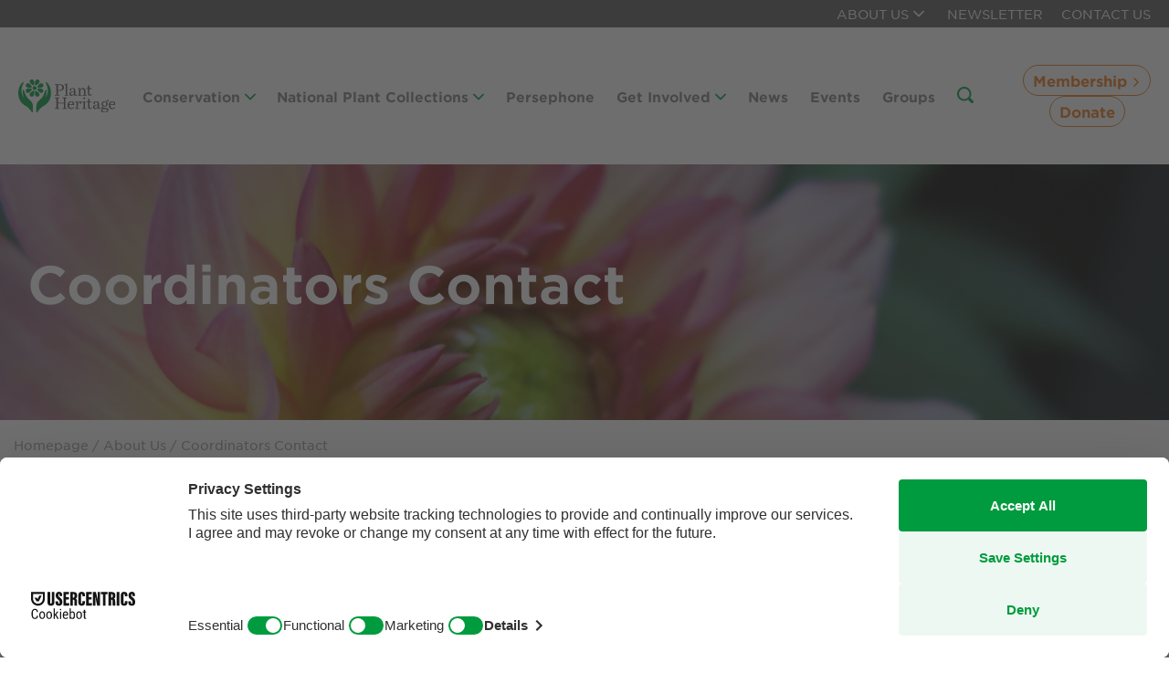

--- FILE ---
content_type: text/html; charset=utf-8
request_url: https://www.plantheritage.org.uk/about-us/coordinators-contact/?ContactId=Mrs%20Dorothy%20Cartwright%206912
body_size: 15334
content:
<!DOCTYPE html>
<html lang="en">
<head>

<link rel="preconnect" href="//privacy-proxy.usercentrics.eu">
<link rel="preload" as="script" href="//privacy-proxy.usercentrics.eu/latest/uc-block.bundle.js">


 <script id="usercentrics-cmp" data-settings-id="bL3l4YcN17b03U" async src="https://web.cmp.usercentrics.eu/ui/loader.js"></script>

    <script type="text/javascript" data-cookieconsent="ignore">    
        window.dataLayer = window.dataLayer || [];  
        function gtag() {dataLayer.push(arguments);} 
        gtag("consent", "default", {  
        ad_personalization: "denied",     
        ad_storage: "denied",      
        ad_user_data: "denied",    
        analytics_storage: "denied",    
        functionality_storage: "denied",    
        personalization_storage: "denied",    
        security_storage: "granted",    
        wait_for_update: 500,   
        });   
        gtag("set", "ads_data_redaction", true);  
        gtag("set", "url_passthrough", false);
    </script>

    <meta charset="utf-8">
    <meta http-equiv="X-UA-Compatible" content="IE=edge">
    <title>Coordinators Contact</title>
    <link rel="canonical" href="/about-us/coordinators-contact/" />
    <meta name="description" content="Coordinators Contact" />
    <meta name="keywords" content="" />
    <meta name="viewport" content="width=device-width, initial-scale=1.0" />


    <meta property="og:title" content="Coordinators Contact">
    <meta property="og:url" content="https://www.plantheritage.org.uk/about-us/coordinators-contact/">
    <meta property="og:description" content="Coordinators Contact">
    <meta property="og:type" content="website" />
        <meta property="og:image" content="/media/1443/dahlia-gallery-pablo.jpg?width=1200&amp;height=628&amp;v=1d589124d65c6f0">
        <meta name="twitter:image" content="/media/1443/dahlia-gallery-pablo.jpg?width=1200&amp;height=628&amp;v=1d589124d65c6f0">
        <meta property="og:image:width" content="1200" />
        <meta property="og:image:height" content="628" />
    <meta name="twitter:title" content="Coordinators Contact">
    <meta name="twitter:url" content="https://www.plantheritage.org.uk/about-us/coordinators-contact/">
    <meta name="twitter:description" content="Coordinators Contact">
    <meta name="twitter:site" content="">
    <meta name="twitter:card" content="summary_large_image">

    <link href="/Content/Fonts/hco_fonts/hco_fonts.css" rel="stylesheet" />
    <link href="/Content/Styles/ucommerce/tether.css" rel="stylesheet" /> 
    <link href="/Content/Styles/site.css?v=2" rel="stylesheet" />

    <style type="text/css">

    </style>

    <!-- owl Carousel -->
    <script src="https://ajax.googleapis.com/ajax/libs/jquery/3.3.1/jquery.min.js"></script>

    <link rel="stylesheet" href="/Content/Styles/owl-carousel/owl.carousel.min.css?v=sGjUe7ccwHhJgpJ0pqVju0_DM9M">
    <link rel="stylesheet" href="/Content/Styles/owl-carousel/owl.theme.default.min.css?v=HNpUkFDQrTzKQACUQoJZO53IT-w">


    <!--Map-->
    <meta name="viewport" content="initial-scale=1.0, user-scalable=no">



            <!-- Global site tag (gtag.js) - Google Analytics -->
            <!-- Google Tag Manager -->
            <script>(function(w,d,s,l,i){w[l]=w[l]||[];w[l].push({'gtm.start':
                new Date().getTime(),event:'gtm.js'});var f=d.getElementsByTagName(s)[0],
                j=d.createElement(s),dl=l!='dataLayer'?'&l='+l:'';j.async=true;j.src=
                'https://www.googletagmanager.com/gtm.js?id='+i+dl;f.parentNode.insertBefore(j,f);
                })(window,document,'script','dataLayer','GTM-MLBNN734');</script>
            <!-- End Google Tag Manager -->

    <!-- Favicon -->
    <link rel="shortcut icon" type="image/x-icon" href="/Content/Images/favicon.ico">
    <!-- generics -->
    <link rel="icon" sizes="32x32" href="/Content/images/favicon-32.png">
    <link rel="icon" sizes="128x128" href="/Content/Images/favicon-128.png">
    <link rel="icon" sizes="192x192" href="/Content/Images/favicon-192.png">
    <link rel="icon" sizes="196x196" href="/Content/Images/favicon-196.png">
    <link rel="icon" sizes="512x512" href="/Content/Images/favicon-196.png">

    <!-- Android -->
    <link rel="shortcut icon" sizes="196x196" href="/Content/Images/favicon-196.png">

    <!-- iOS -->
    <link rel="apple-touch-icon" sizes="120x120" href="/Content/Images/favicon-120.png">
    <link rel="apple-touch-icon" sizes="152x152" href="/Content/Images/favicon-152.png">
    <link rel="apple-touch-icon" sizes="167x167" href="/Content/Images/favicon-152.png">
    <link rel="apple-touch-icon" sizes="180x180" href="/Content/Images/favicon-180.png">
    <script type="application/javascript" src="https://privacy-proxy.usercentrics.eu/latest/uc-block.bundle.js"></script>
    <script>
        uc.blockOnly([
          'HyEX5Nidi-m', // Vimeo is Blocked
        ]);
</script>
<script type="text/javascript">!function(T,l,y){var S=T.location,k="script",D="instrumentationKey",C="ingestionendpoint",I="disableExceptionTracking",E="ai.device.",b="toLowerCase",w="crossOrigin",N="POST",e="appInsightsSDK",t=y.name||"appInsights";(y.name||T[e])&&(T[e]=t);var n=T[t]||function(d){var g=!1,f=!1,m={initialize:!0,queue:[],sv:"5",version:2,config:d};function v(e,t){var n={},a="Browser";return n[E+"id"]=a[b](),n[E+"type"]=a,n["ai.operation.name"]=S&&S.pathname||"_unknown_",n["ai.internal.sdkVersion"]="javascript:snippet_"+(m.sv||m.version),{time:function(){var e=new Date;function t(e){var t=""+e;return 1===t.length&&(t="0"+t),t}return e.getUTCFullYear()+"-"+t(1+e.getUTCMonth())+"-"+t(e.getUTCDate())+"T"+t(e.getUTCHours())+":"+t(e.getUTCMinutes())+":"+t(e.getUTCSeconds())+"."+((e.getUTCMilliseconds()/1e3).toFixed(3)+"").slice(2,5)+"Z"}(),iKey:e,name:"Microsoft.ApplicationInsights."+e.replace(/-/g,"")+"."+t,sampleRate:100,tags:n,data:{baseData:{ver:2}}}}var h=d.url||y.src;if(h){function a(e){var t,n,a,i,r,o,s,c,u,p,l;g=!0,m.queue=[],f||(f=!0,t=h,s=function(){var e={},t=d.connectionString;if(t)for(var n=t.split(";"),a=0;a<n.length;a++){var i=n[a].split("=");2===i.length&&(e[i[0][b]()]=i[1])}if(!e[C]){var r=e.endpointsuffix,o=r?e.location:null;e[C]="https://"+(o?o+".":"")+"dc."+(r||"services.visualstudio.com")}return e}(),c=s[D]||d[D]||"",u=s[C],p=u?u+"/v2/track":d.endpointUrl,(l=[]).push((n="SDK LOAD Failure: Failed to load Application Insights SDK script (See stack for details)",a=t,i=p,(o=(r=v(c,"Exception")).data).baseType="ExceptionData",o.baseData.exceptions=[{typeName:"SDKLoadFailed",message:n.replace(/\./g,"-"),hasFullStack:!1,stack:n+"\nSnippet failed to load ["+a+"] -- Telemetry is disabled\nHelp Link: https://go.microsoft.com/fwlink/?linkid=2128109\nHost: "+(S&&S.pathname||"_unknown_")+"\nEndpoint: "+i,parsedStack:[]}],r)),l.push(function(e,t,n,a){var i=v(c,"Message"),r=i.data;r.baseType="MessageData";var o=r.baseData;return o.message='AI (Internal): 99 message:"'+("SDK LOAD Failure: Failed to load Application Insights SDK script (See stack for details) ("+n+")").replace(/\"/g,"")+'"',o.properties={endpoint:a},i}(0,0,t,p)),function(e,t){if(JSON){var n=T.fetch;if(n&&!y.useXhr)n(t,{method:N,body:JSON.stringify(e),mode:"cors"});else if(XMLHttpRequest){var a=new XMLHttpRequest;a.open(N,t),a.setRequestHeader("Content-type","application/json"),a.send(JSON.stringify(e))}}}(l,p))}function i(e,t){f||setTimeout(function(){!t&&m.core||a()},500)}var e=function(){var n=l.createElement(k);n.src=h;var e=y[w];return!e&&""!==e||"undefined"==n[w]||(n[w]=e),n.onload=i,n.onerror=a,n.onreadystatechange=function(e,t){"loaded"!==n.readyState&&"complete"!==n.readyState||i(0,t)},n}();y.ld<0?l.getElementsByTagName("head")[0].appendChild(e):setTimeout(function(){l.getElementsByTagName(k)[0].parentNode.appendChild(e)},y.ld||0)}try{m.cookie=l.cookie}catch(p){}function t(e){for(;e.length;)!function(t){m[t]=function(){var e=arguments;g||m.queue.push(function(){m[t].apply(m,e)})}}(e.pop())}var n="track",r="TrackPage",o="TrackEvent";t([n+"Event",n+"PageView",n+"Exception",n+"Trace",n+"DependencyData",n+"Metric",n+"PageViewPerformance","start"+r,"stop"+r,"start"+o,"stop"+o,"addTelemetryInitializer","setAuthenticatedUserContext","clearAuthenticatedUserContext","flush"]),m.SeverityLevel={Verbose:0,Information:1,Warning:2,Error:3,Critical:4};var s=(d.extensionConfig||{}).ApplicationInsightsAnalytics||{};if(!0!==d[I]&&!0!==s[I]){var c="onerror";t(["_"+c]);var u=T[c];T[c]=function(e,t,n,a,i){var r=u&&u(e,t,n,a,i);return!0!==r&&m["_"+c]({message:e,url:t,lineNumber:n,columnNumber:a,error:i}),r},d.autoExceptionInstrumented=!0}return m}(y.cfg);function a(){y.onInit&&y.onInit(n)}(T[t]=n).queue&&0===n.queue.length?(n.queue.push(a),n.trackPageView({})):a()}(window,document,{
src: "https://js.monitor.azure.com/scripts/b/ai.2.min.js", // The SDK URL Source
crossOrigin: "anonymous", 
cfg: { // Application Insights Configuration
    connectionString: 'InstrumentationKey=920aba47-a9f3-4361-b919-8ff52d2fd263'
}});</script></head>

<body>

            <!-- Google Tag Manager (noscript) -->
            <noscript><iframe src="https://www.googletagmanager.com/ns.html?id=GTM-MLBNN734"
                height="0" width="0" style="display:none;visibility:hidden"></iframe></noscript>
            <!-- End Google Tag Manager (noscript) -->

    <div class="site-wrapper">


<header class="primary-header">
    <div class="header-cart">
        <div class="extra-large-container">
            <ul class="header-cart-inner">
                <li class="dropdown nav-item">
                    <a href="/about-us/" class="cart-link nav-link">
                        About us
                            <i class="icon icon-icon-arrow-down"></i>
                    </a>
                        <div class="subnav-container">
                            <div class="subnav-inner-container">
                                <ul class="subnav">
                                        <li>
                                            <a href="/about-us/our-aims/" class="nav-link subnav-trigger">Our Aims</a>
                                        </li>
                                        <li>
                                            <a href="/about-us/who-we-are/" class="nav-link subnav-trigger">Who We Are</a>
                                        </li>
                                        <li>
                                            <a href="/about-us/who-we-work-with/" class="nav-link subnav-trigger">Who We Work With</a>
                                        </li>
                                        <li>
                                            <a href="/about-us/national-garden-scheme-partnership/" class="nav-link subnav-trigger">National Garden Scheme Partnership</a>
                                        </li>
                                        <li>
                                            <a href="/about-us/annual-report-accounts/" class="nav-link subnav-trigger">Annual Report &amp; Accounts</a>
                                        </li>
                                        <li>
                                            <a href="/about-us/job-and-volunteer-vacancies/" class="nav-link subnav-trigger">Job And Volunteer Vacancies</a>
                                        </li>
                                        <li>
                                            <a href="/about-us/press-media/" class="nav-link subnav-trigger">Press &amp; Media</a>
                                        </li>
                                </ul>
                            </div>
                        </div>
                </li>
                <li class="dropdown nav-item">
                    <a href="javascript:void(0);" class="cart-link newsletter-signup-modal-trigger" id="newsletter-link">Newsletter</a>
                </li>

                <li class="dropdown nav-item">
                    <a href="/about-us/contact-us/" class="cart-link">Contact Us</a>
                </li>


      

            </ul>
        </div>
    </div>

    <div class="desktop-header-container">
        <div class="desktop-header hidden-lg-down">
            <div class="extra-large-container">
                <div class="logo">
                    <a href="/">
                        <img alt="Plant Heritage" src="/Content/Images/Plant-Heritage-Logo.svg" />

                    </a>
                </div>
                <nav class="primary-nav">
        <ul class="primary">
                    <li class="dropdown nav-item ">
                        <a href="/conservation/" class="nav-link" >
                            Conservation
                            <i class="icon icon-icon-arrow-down"></i>
                        </a>
                        <div class="subnav-container">
                            <div class="subnav-inner-container">
                                <ul class="subnav">
                                        <li>
                                            <a href="/conservation/why-conserve-garden-plants/" class="nav-link">Why Conserve Garden Plants?</a>
                                        </li>
                                        <li>
                                            <a href="/conservation/what-are-plant-guardians/" class="nav-link">What are Plant Guardians?</a>
                                        </li>
                                        <li>
                                            <a href="/conservation/plant-guardians-search/" class="nav-link">Plant Guardians Search</a>
                                        </li>
                                        <li>
                                            <a href="/conservation/threatened-plants-programme/" class="nav-link">Threatened Plants Programme</a>
                                        </li>
                                        <li>
                                            <a href="/conservation/threatened-plant-of-the-year/" class="nav-link">Threatened Plant of the Year</a>
                                        </li>
                                        <li>
                                            <a href="/conservation/annual-plant-exchange/" class="nav-link">Annual Plant Exchange</a>
                                        </li>
                                        <li>
                                            <a href="/conservation/conservation-cultivation-advice/" class="nav-link">Conservation &amp; Cultivation Advice</a>
                                        </li>
                                        <li>
                                            <a href="/conservation/sustainability/" class="nav-link">Sustainability</a>
                                        </li>
                                </ul>
                            </div>
                        </div>
                    </li>
                    <li class="dropdown nav-item ">
                        <a href="/national-plant-collections/" class="nav-link" >
                            National Plant Collections
                            <i class="icon icon-icon-arrow-down"></i>
                        </a>
                        <div class="subnav-container">
                            <div class="subnav-inner-container">
                                <ul class="subnav">
                                        <li>
                                            <a href="/national-plant-collections/the-plant-heritage-missing-collector-garden/" class="nav-link">The Plant Heritage Missing Collector Garden</a>
                                        </li>
                                        <li>
                                            <a href="/national-plant-collections/what-are-the-national-collections/" class="nav-link">What are the National Collections?</a>
                                        </li>
                                        <li>
                                            <a href="/national-plant-collections/search-the-national-plant-collections/" class="nav-link">Search the National Plant Collections</a>
                                        </li>
                                        <li>
                                            <a href="/national-plant-collections/start-a-national-plant-collection/" class="nav-link">Start a National Plant Collection</a>
                                        </li>
                                        <li>
                                            <a href="/national-plant-collections/missing-collections/" class="nav-link">Missing Collections</a>
                                        </li>
                                        <li>
                                            <a href="/national-plant-collections/brickell-award/" class="nav-link">Brickell Award</a>
                                        </li>
                                        <li>
                                            <a href="/national-plant-collections/resources-for-national-collection-holders/" class="nav-link">Resources for National Collection Holders</a>
                                        </li>
                                </ul>
                            </div>
                        </div>
                    </li>
                    <li class="nav-item ">
                        <a href="/persephone/" class="nav-link" >
                            Persephone
                        </a>
                    </li>
                    <li class="dropdown nav-item ">
                        <a href="/get-involved/" class="nav-link" >
                            Get Involved
                            <i class="icon icon-icon-arrow-down"></i>
                        </a>
                        <div class="subnav-container">
                            <div class="subnav-inner-container">
                                <ul class="subnav">
                                        <li>
                                            <a href="/get-involved/why-support-us/" class="nav-link">Why Support Us?</a>
                                        </li>
                                        <li>
                                            <a href="/get-involved/join-us/" class="nav-link">Join Us</a>
                                        </li>
                                        <li>
                                            <a href="/get-involved/donate/" class="nav-link">Donate</a>
                                        </li>
                                        <li>
                                            <a href="/get-involved/sponsor-the-national-plant-collections/" class="nav-link">Sponsor the National Plant Collections</a>
                                        </li>
                                        <li>
                                            <a href="/get-involved/leave-a-gift-in-your-will/" class="nav-link">Leave a Gift in your Will</a>
                                        </li>
                                        <li>
                                            <a href="/get-involved/corporate-supporters/" class="nav-link">Corporate Supporters</a>
                                        </li>
                                        <li>
                                            <a href="/get-involved/seed-donations/" class="nav-link">Seed Donations</a>
                                        </li>
                                        <li>
                                            <a href="/get-involved/work-or-volunteer-for-us/" class="nav-link">Work or Volunteer for Us</a>
                                        </li>
                                        <li>
                                            <a href="/get-involved/fundraise-for-us/" class="nav-link">Fundraise for Us</a>
                                        </li>
                                        <li>
                                            <a href="/get-involved/trusts-foundations/" class="nav-link">Trusts &amp; Foundations</a>
                                        </li>
                                </ul>
                            </div>
                        </div>
                    </li>
                    <li class="nav-item ">
                        <a href="/news/" class="nav-link" >
                            News
                        </a>
                    </li>
                    <li class="nav-item ">
                        <a href="/events/" class="nav-link" >
                            Events
                        </a>
                    </li>
                    <li class="nav-item ">
                        <a href="/groups/" class="nav-link" >
                            Groups
                        </a>
                    </li>
            <li class="search" id="search">
                <a href="#" class="">
                    <i class="icon icon-icon-search icon-colour"></i>

                </a>
            </li>


        </ul>
                </nav>
                <div class="buttons-container">
                    <div class="membership-dropdown-outer">
                        <a class="btn btn-clear-orange membership-dropdown-toggle">
                            Membership
                            <i class="icon icon-icon-arrow-right"></i>
                        </a>
                        <div class="membership-dropdown">
                            <a href="/become-a-member/">
                                Become a Member
                            </a>
                            <a href="/renew-membership/">
                                Renew Membership
                            </a>
                        </div>
                    </div>
                    <a href="/how-can-you-help/donate/" class="btn btn-clear-orange">
                        Donate
                    </a>
                </div>
            </div>
        </div>
        <div class="mobile-header hidden-xl-up">
            <div class="mobile-header-inner">
                <div class="mobile-logo">
                    <a href="/">
                        <img alt="Plant Heritage" src="/Content/Images/logo.png" />
                    </a>
                </div>

                <button class="hamburger hamburger--collapse" type="button">
                    <span class="hamburger-box">
                        <span class="hamburger-inner"></span>
                    </span>
                </button>
            </div>
            <nav class="mobile-nav hidden-xl-up">
                <div class="mobile-nav-inner">
        <ul class="primary">
                    <li class="dropdown nav-item ">
                        <a href="/conservation/" class="sub-nav-toggle sub-nav-first sub-nav-toggle-title nav-link " >
                            Conservation
                        </a>
                        <a class="sub-nav-toggle sub-nav-first sub-nav-toggle-icon ">
                            <span class="icon icon-icon-plus"></span>
                            <span class="icon icon-icon-minus"></span>
                        </a>
                        <ul class="subnav subnav-firstlevel">
                                    <li class="nav-item">
                                        <a href="/conservation/why-conserve-garden-plants/" class="nav-link  ">Why Conserve Garden Plants?</a>
                                    </li>
                                    <li class="nav-item">
                                        <a href="/conservation/what-are-plant-guardians/" class="nav-link  ">What are Plant Guardians?</a>
                                    </li>
                                    <li class="dropdown nav-item ">
                                        <a class="sub-nav-toggle sub-nav-second nav-link " href="/conservation/plant-guardians-search/">Plant Guardians Search</a>
                                        <a class="sub-nav-toggle-icon sub-nav-second ">
                                            <span class="icon icon-icon-plus"></span>
                                            <span class="icon icon-icon-minus"></span>
                                        </a>
                                        <ul class="subnav subnav-secondlevel">
                                                <li class="dropdown nav-item ">
                                                    <a href="/conservation/plant-guardians-search/find-a-rare-plant-to-look-after/" class="nav-link  ">Find a rare plant to look after</a>
                                                </li>
                                                <li class="dropdown nav-item ">
                                                    <a href="/conservation/plant-guardians-search/record-your-plant/" class="nav-link  ">Record your plant</a>
                                                </li>
                                        </ul>
                                    </li>
                                    <li class="nav-item">
                                        <a href="/conservation/threatened-plants-programme/" class="nav-link  ">Threatened Plants Programme</a>
                                    </li>
                                    <li class="nav-item">
                                        <a href="/conservation/threatened-plant-of-the-year/" class="nav-link  ">Threatened Plant of the Year</a>
                                    </li>
                                    <li class="nav-item">
                                        <a href="/conservation/annual-plant-exchange/" class="nav-link  ">Annual Plant Exchange</a>
                                    </li>
                                    <li class="nav-item">
                                        <a href="/conservation/conservation-cultivation-advice/" class="nav-link  ">Conservation &amp; Cultivation Advice</a>
                                    </li>
                                    <li class="nav-item">
                                        <a href="/conservation/sustainability/" class="nav-link  ">Sustainability</a>
                                    </li>
                        </ul>
                    </li>
                    <li class="dropdown nav-item ">
                        <a href="/national-plant-collections/" class="sub-nav-toggle sub-nav-first sub-nav-toggle-title nav-link " >
                            National Plant Collections
                        </a>
                        <a class="sub-nav-toggle sub-nav-first sub-nav-toggle-icon ">
                            <span class="icon icon-icon-plus"></span>
                            <span class="icon icon-icon-minus"></span>
                        </a>
                        <ul class="subnav subnav-firstlevel">
                                    <li class="nav-item">
                                        <a href="/national-plant-collections/the-plant-heritage-missing-collector-garden/" class="nav-link  ">The Plant Heritage Missing Collector Garden</a>
                                    </li>
                                    <li class="nav-item">
                                        <a href="/national-plant-collections/what-are-the-national-collections/" class="nav-link  ">What are the National Collections?</a>
                                    </li>
                                    <li class="nav-item">
                                        <a href="/national-plant-collections/search-the-national-plant-collections/" class="nav-link  ">Search the National Plant Collections</a>
                                    </li>
                                    <li class="nav-item">
                                        <a href="/national-plant-collections/start-a-national-plant-collection/" class="nav-link  ">Start a National Plant Collection</a>
                                    </li>
                                    <li class="nav-item">
                                        <a href="/national-plant-collections/missing-collections/" class="nav-link  ">Missing Collections</a>
                                    </li>
                                    <li class="nav-item">
                                        <a href="/national-plant-collections/brickell-award/" class="nav-link  ">Brickell Award</a>
                                    </li>
                                    <li class="nav-item">
                                        <a href="/national-plant-collections/resources-for-national-collection-holders/" class="nav-link  ">Resources for National Collection Holders</a>
                                    </li>
                        </ul>
                    </li>
                    <li class="nav-item ">
                        <a href="/persephone/" class="nav-link" >
                            Persephone
                        </a>
                    </li>
                    <li class="dropdown nav-item ">
                        <a href="/get-involved/" class="sub-nav-toggle sub-nav-first sub-nav-toggle-title nav-link " >
                            Get Involved
                        </a>
                        <a class="sub-nav-toggle sub-nav-first sub-nav-toggle-icon ">
                            <span class="icon icon-icon-plus"></span>
                            <span class="icon icon-icon-minus"></span>
                        </a>
                        <ul class="subnav subnav-firstlevel">
                                    <li class="nav-item">
                                        <a href="/get-involved/why-support-us/" class="nav-link  ">Why Support Us?</a>
                                    </li>
                                    <li class="nav-item">
                                        <a href="/get-involved/join-us/" class="nav-link  ">Join Us</a>
                                    </li>
                                    <li class="nav-item">
                                        <a href="/get-involved/donate/" class="nav-link  ">Donate</a>
                                    </li>
                                    <li class="nav-item">
                                        <a href="/get-involved/sponsor-the-national-plant-collections/" class="nav-link  ">Sponsor the National Plant Collections</a>
                                    </li>
                                    <li class="nav-item">
                                        <a href="/get-involved/leave-a-gift-in-your-will/" class="nav-link  ">Leave a Gift in your Will</a>
                                    </li>
                                    <li class="nav-item">
                                        <a href="/get-involved/corporate-supporters/" class="nav-link  ">Corporate Supporters</a>
                                    </li>
                                    <li class="nav-item">
                                        <a href="/get-involved/seed-donations/" class="nav-link  ">Seed Donations</a>
                                    </li>
                                    <li class="nav-item">
                                        <a href="/get-involved/work-or-volunteer-for-us/" class="nav-link  ">Work or Volunteer for Us</a>
                                    </li>
                                    <li class="nav-item">
                                        <a href="/get-involved/fundraise-for-us/" class="nav-link  ">Fundraise for Us</a>
                                    </li>
                                    <li class="nav-item">
                                        <a href="/get-involved/trusts-foundations/" class="nav-link  ">Trusts &amp; Foundations</a>
                                    </li>
                        </ul>
                    </li>
                    <li class="nav-item ">
                        <a href="/news/" class="nav-link" >
                            News
                        </a>
                    </li>
                    <li class="nav-item ">
                        <a href="/events/" class="nav-link" >
                            Events
                        </a>
                    </li>
                    <li class="nav-item ">
                        <a href="/groups/" class="nav-link" >
                            Groups
                        </a>
                    </li>
        </ul>
        <!-- Shop and About us page (separate menu) -->
        <ul class="primary second-menu">
             <!--<li>
                 <a href="/shop" class="nav-link">Visit our shop</a>
             </li>-->
             

                <li class="dropdown nav-item active">
                    <a href="/about-us/" class="sub-nav-toggle sub-nav-first sub-nav-toggle-title nav-link active">
                        About Us
                    </a>
                    <a class="sub-nav-toggle sub-nav-first sub-nav-toggle-icon open">
                        <span class="icon icon-icon-plus"></span>
                        <span class="icon icon-icon-minus"></span>
                    </a>
                    <ul class="subnav subnav-firstlevel">
                            <li class="nav-item">
                                <a href="/about-us/our-aims/" class="nav-link  ">Our Aims</a>
                            </li>
                            <li class="nav-item">
                                <a href="/about-us/who-we-are/" class="nav-link  ">Who We Are</a>
                            </li>
                            <li class="nav-item">
                                <a href="/about-us/who-we-work-with/" class="nav-link  ">Who We Work With</a>
                            </li>
                            <li class="nav-item">
                                <a href="/about-us/national-garden-scheme-partnership/" class="nav-link  ">National Garden Scheme Partnership</a>
                            </li>
                            <li class="nav-item">
                                <a href="/about-us/annual-report-accounts/" class="nav-link  ">Annual Report &amp; Accounts</a>
                            </li>
                            <li class="nav-item">
                                <a href="/about-us/job-and-volunteer-vacancies/" class="nav-link  ">Job And Volunteer Vacancies</a>
                            </li>
                            <li class="nav-item">
                                <a href="/about-us/press-media/" class="nav-link  ">Press &amp; Media</a>
                            </li>
                    </ul>
                </li>

            <li>
                <a href="javascript:void(0);" class="newsletter-signup-modal-trigger nav-link" id="newsletter-link">Newsletter</a>
            </li>
            <li>
                <a href="/contact-us/" class="nav-link">Contact Us</a>
            </li>
        </ul>

                    <ul class="secondary">
                        <li>
                            <a href="/search-results">
                                Search <i class="icon icon-icon-search"></i>
                            </a>
                        </li>
                        <li>
                            <a href="/get-involved/donate/" class="btn-block-orange btn">
                                Donate
                            </a>
                            <a href="/become-a-member/" class="btn btn-block-orange">
                                Become a member
                            </a>
                            <a href="/renew-membership/" class="btn btn-clear-orange">Renew Membership</a>
                        </li>
                        <li>
                            <a href=""><span><i class="icon icon-icon-twitter"></i></span></a>
                            <a href=""><span><i class="icon icon-icon-facebook"></i></span></a>
                            <a href=""><span><i class="icon icon-icon-instagram"></i></span></a>
                        </li>
                    </ul>
                </div>
            </nav>
        </div>
    </div>
</header>

<!-- Modal -->


<div class="modal fade" id="newsletter-signup-modal" tabindex="-1" role="dialog"  aria-hidden="true">
    <div class="modal-dialog" role="document">
        <div class="modal-content">
            <div class="modal-header">
                <h5 class="modal-title" id="newsletterModalLabel">Plant Heritage Newsletter</h5>
                <button type="button" class="btn-close btn-white-transparent close-nl" aria-label="Close">
                    <img src="/Content/Images/close-icon.svg" alt="Close" class="close-icon" />
                </button>
            </div>
            <div class="modal-body">

                <div class="nl-form-and-thanks">
                        <p class="subtitle">Our Plant Heritage newsletter highlights our latest activities. Sign up to keep in touch.</p>
                    <div class="form-wrapper">
                        <p></p>
                        <div id="nl-error-in-form">
                            An error occured. Please try again later.
                        </div>
                        <div id="newsletter-form-content">
                            <p>
                                Loading - please wait.
                            </p>
                        </div>

                        <div class="copy-below-button">
                            <div class="row">
                                <div class="col-md-12">
                                    <p class="recaptcha">This site is protected by reCAPTCHA and the Google&nbsp;<a class="" href="https://policies.google.com/privacy" target="_blank" rel="noopener">Privacy Policy</a> and <a href="https://policies.google.com/terms" target="_blank" rel="noopener" class="">Terms of Service</a> apply.</p>
                                </div>
                            </div>
                        </div>
                    </div>
                    <div class="nl-thank-you-wrapper">
                        <h2 style="text-align: center;">Thank you for subscribing to our Newsletter</h2>
<p style="text-align: center;"><strong>We'll be in touch soon with the latest news, plant conservation stories, event updates, and ways you can get involved.</strong></p>
<p style="text-align: center;"><br>In the meantime, why not explore more about our work or discover how you can support National Plant Collections?</p>
<p style="text-align: center;"><a href="/about-us/" title="About Us">Learn more about Plant Heritage</a><br><a href="/conservation/" title="Conservation">Support our conservation work</a></p>
<p style="text-align: center;">Thank you for helping us preserve the diversity of garden plants for future generations.</p>
<p style="text-align: center;"><strong>The Plant Heritage Team</strong></p>
                        <a class="btn btn-close btn-primary" id="newsletter-signup-modal-close" href="javascript:void(0)" data-dismiss="modal" aria-label="Close">
                            Close
                        </a>
                    </div>
                </div>


            </div>
        </div>
    </div>
</div>







        <div class="main-body">

<figure class="hero-image " id="bg-">
    <div class="hero-image-overlay">
        <div class="container">
            <div class="row">
                <div class="col-md-12">
                        <h1 class="hero-image-title">Coordinators Contact</h1>
                </div>
            </div>
        </div>
    </div>
</figure>



            
<div class="main-content-container">
    <div class="extra-large-container breadcrumbs">
        <div class="container breadcrumbs-content">
            <div class="row">
                <div class="col-md-12">
                    <p><a href="/">Homepage</a> / About Us / Coordinators Contact</p>
                </div>
            </div>
        </div>
    </div>
    <div class="extra-large-container contact-us-container top-of-page-container">
        <div class="container">
            <div class="row">
                <div class="col-md-8 offset-md-2">
                </div>
            </div>
            <div class="row">
                <div class="col-md-8 offset-md-2">
                    <div class="address-box">
                        <address><strong>Address: </strong>Plant Heritage, First Floor Offices, Stone Pine, Wisley, Woking, Surrey, GU23 6QD <br /> <strong>Tel:</strong> 01483 447540</address>
                    </div>
                </div>
            </div>
        </div>
    </div>
</div>

<div class="container">
    <div class="row">
        <div class="col-md-12">
            <h4 class="logo-scroller-title">
                Our partners
            </h4>
        </div>
    </div>
</div>

<div class="logo-scroller">
    <div class="scroller visible">
                    <div class="item">
                        <img src="/media/1005/logo-chartered-institute-of-horticulture.png" alt="Logo Chartered Institute Of Horticulture" />
                    </div>
                    <div class="item">
                        <img src="/media/1007/logo-irish-garden-plant-society.png" alt="Logo Irish Garden Plant Society" />
                    </div>
                    <div class="item">
                        <img src="/media/1008/logo-national-trust.png" alt="Logo National Trust" />
                    </div>
                    <div class="item">
                        <img src="/media/1009/logo-national-trust-for-scotland.png" alt="Logo National Trust For Scotland" />
                    </div>
                    <div class="item">
                        <img src="/media/1010/logo-rhs.png" alt="Logo RHS" />
                    </div>
                    <div class="item">
                        <img src="/media/1011/logo-royal-botanic-garden-edinburgh.png" alt="Logo Royal Botanic Garden Edinburgh" />
                    </div>
                    <div class="item">
                        <img src="/media/1012/logo-royal-botanic-gardens-kew.png" alt="Logo Royal Botanic Gardens Kew" />
                    </div>
    </div>
</div>




        </div>



<!-- Mission Statement Block -->
<div class="mission-statement-block ">
    <span class="circle-icon-container ">
            <i class="icon icon-icon-plant-heritage-flower"></i>
    </span>
    <div class="mission-statement-image parallax-image"></div>
    <div class="mission-statement">
        <p>THE HOME OF THE NATIONAL PLANT COLLECTIONS&#xAE;</p>
    </div>
</div>

<footer>
    <div class="extra-large-container">
        <div class="footer-container">
            <div class="footer-row-one">
                <a class="main-logo" href="/">
                    <img src="/Content/Images/Plant-Heritage-Logo-White.svg" alt="footer-logo" />
                </a>
                <div class="footer-buttons-container-orange">
                    <div class="membership-dropdown-outer">
                        <a class="btn btn-block-orange-footer membership-dropdown-toggle-footer">
                            Membership
                            <i class="icon icon-icon-arrow-right"></i>
                        </a>
                        <div class="membership-dropdown-footer">
                            <a href="/become-a-member/">
                                Become a Member
                            </a>
                            <a href="/renew-membership/">
                                Renew Membership
                            </a>
                        </div>
                    </div>

                    <a href="/how-can-you-help/donate/" class="btn btn-block-orange">Donate</a>
                </div>
            </div>

            <div class="footer-nav-wrapper">
                    <div class="footer-nav-section">
                        <h4 class="white">About Us</h4>
                        <hr />
                            <ul>
                                        <li>
                                            <a href="/about-us/our-aims/" class="">Our Aims</a>
                                        </li>
                                        <li>
                                            <a href="/about-us/who-we-are/" class="">Who We Are</a>
                                        </li>
                                        <li>
                                            <a href="/about-us/who-we-work-with/" class="">Who We Work With</a>
                                        </li>
                                        <li>
                                            <a href="/about-us/national-garden-scheme-partnership/" class="">National Garden Scheme Partnership</a>
                                        </li>
                                        <li>
                                            <a href="/about-us/annual-report-accounts/" class="">Annual Report &amp; Accounts</a>
                                        </li>
                                        <li>
                                            <a href="/about-us/job-and-volunteer-vacancies/" class="">Job And Volunteer Vacancies</a>
                                        </li>
                                        <li>
                                            <a href="/about-us/press-media/" class="">Press &amp; Media</a>
                                        </li>
                            </ul>
                    </div>
                    <div class="footer-nav-section">
                        <h4 class="white">Conservation</h4>
                        <hr />
                            <ul>
                                        <li>
                                            <a href="/conservation/why-conserve-garden-plants/" class="">Why Conserve Garden Plants?</a>
                                        </li>
                                        <li>
                                            <a href="/conservation/what-are-plant-guardians/" class="">What are Plant Guardians?</a>
                                        </li>
                                        <li>
                                            <a href="/conservation/plant-guardians-search/" class="">Plant Guardians Search</a>
                                        </li>
                                        <li>
                                            <a href="/conservation/threatened-plants-programme/" class="">Threatened Plants Programme</a>
                                        </li>
                                        <li>
                                            <a href="/conservation/threatened-plant-of-the-year/" class="">Threatened Plant of the Year</a>
                                        </li>
                                        <li>
                                            <a href="/conservation/annual-plant-exchange/" class="">Annual Plant Exchange</a>
                                        </li>
                                        <li>
                                            <a href="/conservation/conservation-cultivation-advice/" class="">Conservation &amp; Cultivation Advice</a>
                                        </li>
                                        <li>
                                            <a href="/conservation/sustainability/" class="">Sustainability</a>
                                        </li>
                            </ul>
                    </div>
                    <div class="footer-nav-section">
                        <h4 class="white">National Plant Collections</h4>
                        <hr />
                            <ul>
                                        <li>
                                            <a href="/national-plant-collections/what-are-the-national-collections/" class="">What are the National Collections?</a>
                                        </li>
                                        <li>
                                            <a href="/national-plant-collections/search-the-national-plant-collections/" class="">Search the National Plant Collections</a>
                                        </li>
                                        <li>
                                            <a href="/national-plant-collections/start-a-national-plant-collection/" class="">Start a National Plant Collection</a>
                                        </li>
                                        <li>
                                            <a href="/national-plant-collections/missing-collections/" class="">Missing Collections</a>
                                        </li>
                                        <li>
                                            <a href="/national-plant-collections/brickell-award/" class="">Brickell Award</a>
                                        </li>
                                        <li>
                                            <a href="/national-plant-collections/resources-for-national-collection-holders/" class="">Resources for National Collection Holders</a>
                                        </li>
                            </ul>
                    </div>
                    <div class="footer-nav-section">
                        <h4 class="white">Get Involved</h4>
                        <hr />
                            <ul>
                                        <li>
                                            <a href="/get-involved/why-support-us/" class="">Why Support Us?</a>
                                        </li>
                                        <li>
                                            <a href="/get-involved/join-us/" class="">Join Us</a>
                                        </li>
                                        <li>
                                            <a href="/get-involved/donate/" class="">Donate</a>
                                        </li>
                                        <li>
                                            <a href="/get-involved/sponsor-the-national-plant-collections/" class="">Sponsor the National Plant Collections</a>
                                        </li>
                                        <li>
                                            <a href="/get-involved/leave-a-gift-in-your-will/" class="">Leave a Gift in your Will</a>
                                        </li>
                                        <li>
                                            <a href="/get-involved/corporate-supporters/" class="">Corporate Supporters</a>
                                        </li>
                                        <li>
                                            <a href="/get-involved/work-or-volunteer-for-us/" class="">Work or Volunteer for Us</a>
                                        </li>
                                        <li>
                                            <a href="/get-involved/fundraise-for-us/" class="">Fundraise for Us</a>
                                        </li>
                                        <li>
                                            <a href="/get-involved/trusts-foundations/" class="">Trusts &amp; Foundations</a>
                                        </li>
                            </ul>
                    </div>
               
                <div class="footer-nav-section">
                        <h4><a href="/news/" >News</a></h4>
                        <hr />
                        <h4><a href="/events/" >Events</a></h4>
                        <hr />
                        <h4><a href="/groups/" >Groups</a></h4>
                        <hr />
                </div>

            </div>
        </div>
        <div class="copyright-footer">
            <div class="footer-social-media-icons">
                <a href="https://twitter.com/plantheritage" target="_blank"><i class="icon icon-icon-twitter"></i></a>
                <a href="https://en-gb.facebook.com/pages/Plant-Heritage/111404628924592" target="_blank"><i class="icon icon-icon-facebook"></i></a>
                <a href="https://www.instagram.com/plantheritage/" target="_blank"><i class="icon icon-icon-instagram"></i></a>
            </div>
            <div>
                <p>Plant Heritage, First Floor Offices, Stone Pine, Wisley, Woking, Surrey, GU23 6QD <span class="d-none d-sm-inline">|</span> Tel:&nbsp;01483&nbsp;447540</p>
            </div>
            <div>
                <ul>
                </ul>
            </div>
            <div>
                <ul>
                                <li><a href="/legal/privacy-policy/">Privacy Policy</a></li>
                                <li><a href="/legal/membership-terms-conditions/">Membership Terms &amp; Conditions</a></li>
                                <li><a href="/legal/cookie-policy/">Cookie Policy</a></li>
                                <li><a href="/legal/refund-policy/">Refund Policy</a></li>
                                <li><a href="/legal/complaints-policy/">Complaints Policy</a></li>
                </ul>
            </div>
            <div>
                <ul>
                </ul>
            </div>
            <div>
                <p class="copyright">&copy; Plant Heritage 2026. Reg. charity No 1004009/SC041785. Reg Company No. 2222953</p>
                <p class="copyright">Built by <a href="https://nxtds.com" target="_blank">NXT Digital Solutions</a></p>
            </div>
        </div>
    </div>
</footer>
<style type="text/css">
    
</style>
<script>
        document.addEventListener("DOMContentLoaded", function () {
        const toggle = document.querySelector(".membership-dropdown-toggle-footer");
        const dropdown = document.querySelector(".membership-dropdown-footer");
        const icon = toggle.querySelector("i");

        // Toggle dropdown visibility and icon class on click
        toggle.addEventListener("click", function (e) {
            e.stopPropagation(); // Prevent the click from propagating to the document
            dropdown.classList.toggle("show");
            icon.className = dropdown.classList.contains("show")
                ? "icon icon-icon-arrow-down"
                : "icon icon-icon-arrow-right";
        });

        // Close dropdown when clicking outside
        document.addEventListener("click", function (e) {
            if (!dropdown.contains(e.target) && !toggle.contains(e.target)) {
                dropdown.classList.remove("show");
                icon.className = "icon icon-icon-arrow-right"; // Reset icon to default
            }
        });
    });

</script>
    </div>

  
    <script src="/Content/Scripts/Vendor/popper.min.js"></script> 
    <script src="/Content/Scripts/Vendor/jquery.validate.min.js"></script>
    <script src="/Content/Scripts/Vendor/jquery.validate.unobtrusive.min.js"></script>
    <script src="/Content/Scripts/Vendor/owl.carousel.min.js"></script>
    <script src="/Content/Scripts/Vendor/tether.min.js"></script>
    <script src="/Content/scripts/Vendor/bootstrap.js"></script>
    <script src="/Content/Scripts/Vendor/jquery.touchSwipe.min.js"></script>
    <script src="/Content/Scripts/Vendor/html-to-image.min.js"></script>
    <script src="/Content/Scripts/Vendor/download.min.js"></script>

    <script src="/Content/Scripts/Nxt/nxt-obj.js"></script>
    <script src="/Content/Scripts/Nxt/modules/nxt.domutils.js"></script>
    <script src="/Content/Scripts/Nxt/modules/nxt.cookies.js"></script>
    <script src="/Content/Scripts/Nxt/modules/nxt.mobile-navigation.js"></script>
    <script src="/Content/Scripts/Nxt/modules/nxt.bootstrap-extensions.js"></script>
    <script src="/Content/Scripts/Nxt/modules/nxt.logo-scroller.js"></script>
    <script src="/Content/Scripts/Nxt/modules/nxt.sitelogic.js"></script>
    <script src="/Content/Scripts/Nxt/App.js"></script>


    <script src="/Content/Scripts/Vendor/bootstrap.min.js"></script>
    <script src="/Content/Scripts/Vendor/owl.carousel.min.js"></script>
     
    
    <script>
        $(document).ready(function () {
            $("select").css("color", "rgba(0, 0, 0, 0.33)");
            $("select").change(function () {
                $(this).css("color", "rgba(0, 0, 0, 0.65)");
            });
            $(".contact-us-form .umbraco-forms-container .coordinatorandarea select option:first").text("Please select");
$(".contact-us-form .umbraco-forms-container .coordinatorandarea select").append(new Option("Berks, Bucks & Oxon - Mr Mike Hall", "Mr Mike Hall 6883"));$(".contact-us-form .umbraco-forms-container .coordinatorandarea select").append(new Option("c/o Plant Heritage - Plant Conservation Adviser", "Plant Conservation Adviser 6919"));$(".contact-us-form .umbraco-forms-container .coordinatorandarea select").append(new Option("Cambridgeshire - Plant Conservation Adviser", "Plant Conservation Adviser 6919"));$(".contact-us-form .umbraco-forms-container .coordinatorandarea select").append(new Option("Cheshire - Plant Conservation Adviser", "Plant Conservation Adviser 6919"));$(".contact-us-form .umbraco-forms-container .coordinatorandarea select").append(new Option("Derbyshire - Plant Conservation Adviser", "Plant Conservation Adviser 6919"));$(".contact-us-form .umbraco-forms-container .coordinatorandarea select").append(new Option("Devon (East) - Dr John Twibell", "Dr John Twibell 16178"));$(".contact-us-form .umbraco-forms-container .coordinatorandarea select").append(new Option("Devon (North) - Mrs Penny Jones", "Mrs Penny Jones 6906"));$(".contact-us-form .umbraco-forms-container .coordinatorandarea select").append(new Option("Devon (South & West) - Jane Green", "Jane Green 16615"));$(".contact-us-form .umbraco-forms-container .coordinatorandarea select").append(new Option("Dorset - James Bennett", "James Bennett 16488"));$(".contact-us-form .umbraco-forms-container .coordinatorandarea select").append(new Option("Essex - Ronnie Coutts", "Ronnie Coutts 16613"));$(".contact-us-form .umbraco-forms-container .coordinatorandarea select").append(new Option("Gloucestershire  - David Ross", "David Ross 16378"));$(".contact-us-form .umbraco-forms-container .coordinatorandarea select").append(new Option("Guernsey - Plant Conservation Adviser", "Plant Conservation Adviser 6919"));$(".contact-us-form .umbraco-forms-container .coordinatorandarea select").append(new Option("Hampshire - Ms Rosie Yeomans", "Ms Rosie Yeomans 6895"));$(".contact-us-form .umbraco-forms-container .coordinatorandarea select").append(new Option("Hampshire (IOW) - Mr Chris Kidd", "Mr Chris Kidd 6896"));$(".contact-us-form .umbraco-forms-container .coordinatorandarea select").append(new Option("Ireland (Northern) - Mr Reg Maxwell", "Mr Reg Maxwell 16614"));$(".contact-us-form .umbraco-forms-container .coordinatorandarea select").append(new Option("Ireland (Republic of) - Plant Conservation Adviser", "Plant Conservation Adviser 6919"));$(".contact-us-form .umbraco-forms-container .coordinatorandarea select").append(new Option("Kent - Mr Philip Oostenbrink", "Mr Philip Oostenbrink 6899"));$(".contact-us-form .umbraco-forms-container .coordinatorandarea select").append(new Option("Lincolnshire - Mr Andy Boyton", "Mr Andy Boyton 6900"));$(".contact-us-form .umbraco-forms-container .coordinatorandarea select").append(new Option("London - Mr Philip Oostenbrink", "Mr Philip Oostenbrink 6899"));$(".contact-us-form .umbraco-forms-container .coordinatorandarea select").append(new Option("Norfolk - Dr Anne Ashington", "Dr Anne Ashington 16450"));$(".contact-us-form .umbraco-forms-container .coordinatorandarea select").append(new Option("North Gloucestershire - David Ross", "David Ross 16378"));$(".contact-us-form .umbraco-forms-container .coordinatorandarea select").append(new Option("North West (Lancs, Greater Manchester, Merseyside) - Mr John Wilkinson", "Mr John Wilkinson 6905"));$(".contact-us-form .umbraco-forms-container .coordinatorandarea select").append(new Option("Scotland (Ayrshire & Arran) - Mrs Katrina Clow", "Mrs Katrina Clow 6877"));$(".contact-us-form .umbraco-forms-container .coordinatorandarea select").append(new Option("Scotland (Dumfries & Galloway) - Mrs Valerie Heppel", "Mrs Valerie Heppel 6890"));$(".contact-us-form .umbraco-forms-container .coordinatorandarea select").append(new Option("Scotland (Grampian & Tayside) - Mrs Madeleine Tinson", "Mrs Madeleine Tinson 6892"));$(".contact-us-form .umbraco-forms-container .coordinatorandarea select").append(new Option("Shropshire - Plant Conservation Adviser", "Plant Conservation Adviser 6919"));$(".contact-us-form .umbraco-forms-container .coordinatorandarea select").append(new Option("Somerset - Miss Jennifer Baker", "Miss Jennifer Baker 6909"));$(".contact-us-form .umbraco-forms-container .coordinatorandarea select").append(new Option("Staffordshire - Plant Conservation Adviser", "Plant Conservation Adviser 6919"));$(".contact-us-form .umbraco-forms-container .coordinatorandarea select").append(new Option("Sussex - Drs Gary & Maria Firth", "Drs Gary &amp; Maria Firth 6914"));$(".contact-us-form .umbraco-forms-container .coordinatorandarea select").append(new Option("Wales (Mid) - Plant Conservation Adviser", "Plant Conservation Adviser 6919"));$(".contact-us-form .umbraco-forms-container .coordinatorandarea select").append(new Option("Wales (North) - Mr David Barrett", "Mr David Barrett 6904"));$(".contact-us-form .umbraco-forms-container .coordinatorandarea select").append(new Option("Wales (South & West) - Mrs Carole Whittaker", "Mrs Carole Whittaker 16060"));$(".contact-us-form .umbraco-forms-container .coordinatorandarea select").append(new Option("West Midlands - David Ross", "David Ross 16378"));$(".contact-us-form .umbraco-forms-container .coordinatorandarea select").append(new Option("Wiltshire - Mr John d'Arcy", "Mr John d&#x27;Arcy 6894"));$(".contact-us-form .umbraco-forms-container .coordinatorandarea select").append(new Option("Worcestershire - Dr Margaret Stone", "Dr Margaret Stone 6916"));$(".contact-us-form .umbraco-forms-container .coordinatorandarea select").append(new Option("Yorkshire - Mr Martin Walker", "Mr Martin Walker 6918"));$(".contact-us-form .umbraco-forms-container .coordinatorandarea select").append(new Option("Yorkshire (New applications only) - Mrs Phyllida Barker ", "Mrs Phyllida Barker  6917"));            $(".contact-us-form .umbraco-forms-container .coordinatorandarea select option").filter(function () {
                return $(this).val() == "Mrs Dorothy Cartwright 6912";
            }).prop('selected', true);
            if ("Mrs Dorothy Cartwright 6912" !== "0") {
                $(".contact-us-form .umbraco-forms-container .coordinatorandarea select").trigger('change');
            }
        });
    </script>



<div class="search-menu">

    <div class="search-container">
        <a href="#" class="close-search" id="search-close"><i class="icon icon-icon-close-12"></i></a>
        <div class="container">

            <div class="row ">
                <div class="col-md-12 search-filter">
                    <label for="collectionSearch">
                        <input class="" type="radio" name="searchType" id="collectionSearch" checked="checked" />
                        Search the National Plant Collections
                    </label>

                    <label for="siteSearch">
                        <input class="" type="radio" name="searchType" id="siteSearch" />
                        Search the site
                    </label>
                </div>
            </div>

            <form action="/national-plant-collections/search-the-national-plant-collections/" method="get" name="collectionSearchForm" id="collectionSearchForm" class="collectionSearchForm">
                <div class="row ">
                    <div class="col-md-12 search-bar-container">
                        <input class="" type="text" placeholder="Enter a keyword or phrase to search the collections..." name="SearchText">
                        <button type="submit" class="search-button">
                            <i class="icon icon-icon-search"></i>
                        </button>
                    </div>
                </div>
            </form>

            <form action="/search-results" method="get" name="siteSearchForm" id="siteSearchForm">
                <div class="row ">
                    <div class="col-md-12 search-bar-container">
                        <input class="" type="text" placeholder="Enter a keyword or phrase to search the site..." name="keywords">
                        <button type="submit" class="search-button">
                            <i class="icon icon-icon-search"></i>
                        </button>
                    </div>
                </div>
            </form>

            <script>
                $(document).ready(function() {
                    if ($("#collectionSearch").is(':checked')) {
                        $("#siteSearchForm").hide();
                        $("#collectionSearchForm").show();
                    }
                    if ($("#siteSearch").is(':checked')) {
                        $("#collectionSearchForm").hide();
                        $("#siteSearchForm").show();
                    }

                    $('#collectionSearch').click(function () {
                        console.log("hook");
                        $("#siteSearchForm").hide();
                        $("#collectionSearchForm").show();
                    });
                    $('#siteSearch').click(function () {
                        console.log("hook2");
                        $("#collectionSearchForm").hide();
                        $("#siteSearchForm").show();
                    });
                });
            </script>

            <div class="row">
                <div class="col-md-12">
                    <p>eg: plant genus, common name, county, collection holder name.</p>
                </div>
            </div>

        </div>
    </div>
</div>

    <script src="/App_Plugins/UmbracoForms/Assets/aspnet-client-validation/dist/aspnet-validation.min.js"></script>
    <script src="/Content/Scripts/UmbracoForms/umbracoforms.js"></script>

        <script type="nxtdeferred/javascript" src="https://www.recaptcha.net/recaptcha/api.js?render=6Le0elUrAAAAAOm7_uV-parZjlMwXLpVIJrjskGi"></script>
        <script type="nxtdeferred/javascript" src="/Content/Scripts/UmbracoForms/dynamicrecaptcha.init.js?v=phs6bnuNstFy2YfpCNGDdH71ONk"></script>
    
    
    
</body>
</html>


--- FILE ---
content_type: text/html; charset=utf-8
request_url: https://www.plantheritage.org.uk/AJAXFormRender/
body_size: 3210
content:




    <div id="umbraco_form_ad2ce53353b14a2c8105265cdd12c6ff" class="umbraco-forms-form newslettersignup umbraco-forms-newsletter-form">

<form action="/AJAXFormRender/" enctype="multipart/form-data" id="form4f9f836dd01d4583be4477a95a7147c0" method="post"><input data-val="true" data-val-required="The FormId field is required." name="FormId" type="hidden" value="ad2ce533-53b1-4a2c-8105-265cdd12c6ff" /><input data-val="true" data-val-required="The FormName field is required." name="FormName" type="hidden" value="Newsletter Sign Up" /><input data-val="true" data-val-required="The RecordId field is required." name="RecordId" type="hidden" value="00000000-0000-0000-0000-000000000000" /><input name="PreviousClicked" type="hidden" value="" /><input name="Theme" type="hidden" value="newsletter-form" />            <input type="hidden" name="FormStep" value="0" />
            <input type="hidden" name="RecordState" value="Q2ZESjhMS3gtR3o3cG1OTmhCWTdOcmZKNzAzaUU4WkFEREl2dW5aTFFQdVlDbkkxRUk0V2U3QUk3VUN3ZFpOMVhGSE5SQ1hORFFZUUJYeWVjVENFdDJqaTRwZVg5U192LUplNHdvemRncG5MOUx3aTFGUDNsanNTdGhJa3ZNd2VNNWhTV0E=" />









<div class="umbraco-forms-page form-horizontal">



        <fieldset class="umbraco-forms-fieldset" id="279f544a-ccc8-4b05-9755-a09c8433dd98">

            <div class="column">

            </div>
            <div class="row">

                    <div class="umbraco-forms-container col-md-12">

                            <div class="form-group  umbraco-forms-field firstname shortanswer mandatory" >

                                    <label for="004f929c-d82d-4b50-df6f-fa8e7f4cc945" class="umbraco-forms-label">
                                        First name                                             <span class="umbraco-forms-indicator">*</span>
                                    </label>

                                            <div class="col-sm-10 umbraco-forms-field-wrapper">

                                    <input type="text" name="004f929c-d82d-4b50-df6f-fa8e7f4cc945" id="004f929c-d82d-4b50-df6f-fa8e7f4cc945" data-umb="004f929c-d82d-4b50-df6f-fa8e7f4cc945" class="text form-control" value="" maxlength="255"
 placeholder="Name"  data-val="true"  data-val-required="Please provide a value for First name"  />



<span class="field-validation-valid" data-valmsg-for="004f929c-d82d-4b50-df6f-fa8e7f4cc945" data-valmsg-replace="true"></span>
                                            </div>


                                        </div>

                    </div>
            </div>

        </fieldset>
        <fieldset class="umbraco-forms-fieldset" id="3656c045-0674-410a-afe4-8795f5062529">

            <div class="column">

            </div>
            <div class="row">

                    <div class="umbraco-forms-container col-md-12">

                            <div class="form-group  umbraco-forms-field email shortanswer mandatory alternating" >

                                    <label for="c9204231-7756-4e10-cb50-60870fb4bb73" class="umbraco-forms-label">
                                        Email                                             <span class="umbraco-forms-indicator">*</span>
                                    </label>

                                            <div class="col-sm-10 umbraco-forms-field-wrapper">

                                    <input type="email" name="c9204231-7756-4e10-cb50-60870fb4bb73" id="c9204231-7756-4e10-cb50-60870fb4bb73" data-umb="c9204231-7756-4e10-cb50-60870fb4bb73" class="text form-control" value="" maxlength="255"
 placeholder="Email address"  data-val="true"  data-val-required="Please enter a valid email address."  data-val-regex="Please provide a valid value for Email" data-val-regex-pattern="[a-zA-Z0-9_.+-]+@[a-zA-Z0-9-]+.[a-zA-Z0-9-.]+"  />



<span class="field-validation-valid" data-valmsg-for="c9204231-7756-4e10-cb50-60870fb4bb73" data-valmsg-replace="true"></span>
                                            </div>


                                        </div>
                            <div class="form-group  umbraco-forms-field iagreewiththeprivacypolicy dataconsent mandatory" >

                                    <label for="384f91a9-6f94-4daf-cc13-3f41190fea3e" class="umbraco-forms-label">
                                        I agree with the privacy policy.                                             <span class="umbraco-forms-indicator">*</span>
                                    </label>

                                            <div class="col-sm-10 umbraco-forms-field-wrapper">

                                    


<input type="checkbox" name="384f91a9-6f94-4daf-cc13-3f41190fea3e" id="a664806e-176f-484e-bd21-70e9b7ef7ee8-384f91a9-6f94-4daf-cc13-3f41190fea3e" value="true"
 data-val="true" data-val-required="Please agree to the privacy policy to continue" data-rule-required="true" data-msg-required="Please agree to the privacy policy to continue" />
<input type="hidden" name="384f91a9-6f94-4daf-cc13-3f41190fea3e" value="false" />

<label for="a664806e-176f-484e-bd21-70e9b7ef7ee8-384f91a9-6f94-4daf-cc13-3f41190fea3e">I agree with the handling of my data in accordance with the Plant Heritage <a href="/legal/privacy-policy/" target="_blank">Privacy Policy</a></label>


<span class="field-validation-valid" data-valmsg-for="384f91a9-6f94-4daf-cc13-3f41190fea3e" data-valmsg-replace="true"></span>
                                            </div>


                                        </div>
                            <div class="form-group  umbraco-forms-field recaptcha recaptchav3withscore alternating" >


                                            <div class="col-sm-10 umbraco-forms-field-wrapper">

                                    
        <input type="hidden" id="531c2c21-2eef-4a47-d786-af89aa7b2d5d" name="g-recaptcha-response" />
        <div class="umbraco-forms-recaptcha-v3-config-dynamic"
             style="display: none"
             data-id="531c2c21-2eef-4a47-d786-af89aa7b2d5d"
             data-site-key="6Le0elUrAAAAAOm7_uV-parZjlMwXLpVIJrjskGi"></div>



<span class="field-validation-valid" data-valmsg-for="531c2c21-2eef-4a47-d786-af89aa7b2d5d" data-valmsg-replace="true"></span>
                                            </div>


                                        </div>

                    </div>
            </div>

        </fieldset>


    <div style="display: none">
        <input type="text" name="ad2ce53353b14a2c8105265cdd12c6ff" />
    </div>


    <div class="umbraco-forms-navigation row">

        <div class="col-sm-12">
                <div class="nl-submit-wrapper">

                    <input type="submit"
                            class="btn primary btn-primary"
                            value="Submit"
                            name="__next"
                            data-umb="submit-forms-form" />
                    
                    <div class="spinner">
                        <div class="bounce1"></div>
                        <div class="bounce2"></div>
                        <div class="bounce3"></div>
                    </div>
                </div>
        </div>


    </div>

</div>

<input name="__RequestVerificationToken" type="hidden" value="CfDJ8LKx-Gz7pmNNhBY7NrfJ700mGmURZXAcEAQW2JiN8bmIBnnz47PIV4FHEJLrH3eclgkZNgs8I4r9G0ECRCq3Tohuv82Z11oO8EWTqZsVT_udnX4meALXmGXLOi_-5vzdLcceOrdO0t07Kz7LciIBRxg" /><input name="ufprt" type="hidden" value="CfDJ8LKx-Gz7pmNNhBY7NrfJ701bJXeKkdObkUHsMJKPFAmJG3Vi1OHZMcojQySeMLW_ZSo7FJwbWMd9XDL9qE0BNlir2n0po2FryP2OLuLjEDXSmuOFnSHP4xnZfcbuAFhoQ68a9RjCe0MbmJh6y5QUFko" /></form>


<div class="umbraco-forms-form-config"
     style="display: none"
     data-id="ad2ce53353b14a2c8105265cdd12c6ff"
     data-serialized-page-button-conditions="{}"
     data-serialized-fieldset-conditions="{}"
     data-serialized-field-conditions="{}"
     data-serialized-fields-not-displayed="{}"
     data-trigger-conditions-check-on="change"></div>


    </div>
;

--- FILE ---
content_type: text/css; charset=UTF-8
request_url: https://www.plantheritage.org.uk/Content/Styles/site.css?v=2
body_size: 108241
content:
@charset "UTF-8";
/*!
 * Bootstrap v4.0.0-alpha.6 (https://getbootstrap.com)
 * Copyright 2011-2017 The Bootstrap Authors
 * Copyright 2011-2017 Twitter, Inc.
 * Licensed under MIT (https://github.com/twbs/bootstrap/blob/master/LICENSE)
 */
/*! normalize.css v5.0.0 | MIT License | github.com/necolas/normalize.css */
html{font-family:sans-serif;line-height:1.15;-ms-text-size-adjust:100%;-webkit-text-size-adjust:100%}body{margin:0}article,aside,footer,header,nav,section{display:block}h1{font-size:2em;margin:.67em 0}figcaption,figure,main{display:block}figure{margin:1em 40px}hr{box-sizing:content-box;height:0;overflow:visible}pre{font-family:monospace,monospace;font-size:1em}a{background-color:transparent;-webkit-text-decoration-skip:objects}a:active,a:hover{outline-width:0}abbr[title]{border-bottom:0;text-decoration:underline;text-decoration:underline dotted}b,strong{font-weight:inherit}b,strong{font-weight:bolder}code,kbd,samp{font-family:monospace,monospace;font-size:1em}dfn{font-style:italic}mark{background-color:#ff0;color:#000}small{font-size:80%}sub,sup{font-size:75%;line-height:0;position:relative;vertical-align:baseline}sub{bottom:-.25em}sup{top:-.5em}audio,video{display:inline-block}audio:not([controls]){display:none;height:0}img{border-style:none}svg:not(:root){overflow:hidden}button,input,optgroup,select,textarea{font-family:sans-serif;font-size:100%;line-height:1.15;margin:0}button,input{overflow:visible}button,select{text-transform:none}button,html [type=button],[type=reset],[type=submit]{-webkit-appearance:button}button::-moz-focus-inner,[type=button]::-moz-focus-inner,[type=reset]::-moz-focus-inner,[type=submit]::-moz-focus-inner{border-style:none;padding:0}button:-moz-focusring,[type=button]:-moz-focusring,[type=reset]:-moz-focusring,[type=submit]:-moz-focusring{outline:1px dotted ButtonText}fieldset{border:1px solid #c0c0c0;margin:0 2px;padding:.35em .625em .75em}legend{box-sizing:border-box;color:inherit;display:table;max-width:100%;padding:0;white-space:normal}progress{display:inline-block;vertical-align:baseline}textarea{overflow:auto}[type=checkbox],[type=radio]{box-sizing:border-box;padding:0}[type=number]::-webkit-inner-spin-button,[type=number]::-webkit-outer-spin-button{height:auto}[type=search]{-webkit-appearance:textfield;outline-offset:-2px}[type=search]::-webkit-search-cancel-button,[type=search]::-webkit-search-decoration{-webkit-appearance:none}::-webkit-file-upload-button{-webkit-appearance:button;font:inherit}details,menu{display:block}summary{display:list-item}canvas{display:inline-block}template{display:none}[hidden]{display:none}@media print{*,*::before,.latest-news-block .owl-theme .owl-nav[class*=owl-] .owl-next::before,.latest-news-block .owl-theme .owl-nav[class*=owl-] .owl-prev::before,.homepage-events-banner .owl-theme .owl-nav[class*=owl-] .owl-next::before,.homepage-events-banner .owl-theme .owl-nav[class*=owl-] .owl-prev::before,*::after,p::first-letter,div::first-letter,blockquote::first-letter,li::first-letter,p::first-line,div::first-line,blockquote::first-line,li::first-line {text-shadow:none!important;box-shadow:none!important}a,a:visited{text-decoration:underline}abbr[title]::after{content:" (" attr(title) ")"}pre{white-space:pre-wrap!important}pre,blockquote{border:1px solid #999;page-break-inside:avoid}thead{display:table-header-group}tr,img{page-break-inside:avoid}p,h2,h3{orphans:3;widows:3}h2,h3{page-break-after:avoid}.navbar{display:none}.badge{border:1px solid #000}.table{border-collapse:collapse!important}.table td,.table th{background-color:#fff!important}.table-bordered th,.table-bordered td{border:1px solid #ddd!important}}html{box-sizing:border-box}*,*::before,.latest-news-block .owl-theme .owl-nav[class*=owl-] .owl-next::before,.latest-news-block .owl-theme .owl-nav[class*=owl-] .owl-prev::before,.homepage-events-banner .owl-theme .owl-nav[class*=owl-] .owl-next::before,.homepage-events-banner .owl-theme .owl-nav[class*=owl-] .owl-prev::before,*::after{box-sizing:inherit}@-ms-viewport{width:device-width;}html{-ms-overflow-style:scrollbar;-webkit-tap-highlight-color:rgba(0,0,0,0)}body{font-family:-apple-system,system-ui,BlinkMacSystemFont,"Segoe UI",Roboto,"Helvetica Neue",Arial,sans-serif;font-size:1rem;font-weight:normal;line-height:1.5;color:#292b2c;background-color:#fff}[tabindex="-1"]:focus{outline:0!important}h1,h2,h3,h4,h5,h6{margin-top:0;margin-bottom:.5rem}p{margin-top:0;margin-bottom:1rem}abbr[title],abbr[data-original-title]{cursor:help}address{margin-bottom:1rem;font-style:normal;line-height:inherit}ol,ul,dl{margin-top:0;margin-bottom:1rem}ol ol,ul ul,ol ul,ul ol{margin-bottom:0}dt{font-weight:bold}dd{margin-bottom:.5rem;margin-left:0}blockquote{margin:0 0 1rem}a{color:#0275d8;text-decoration:none}a:focus,a:hover{color:#014c8c;text-decoration:underline}a:not([href]):not([tabindex]){text-decoration:none}a:not([href]):not([tabindex]):focus,a:not([href]):not([tabindex]):hover{color:inherit;text-decoration:none}a:not([href]):not([tabindex]):focus{outline:0}pre{margin-top:0;margin-bottom:1rem;overflow:auto}figure{margin:0 0 1rem}img{vertical-align:middle}[role=button]{cursor:pointer}a,area,button,[role=button],input,label,select,summary,textarea{touch-action:manipulation}table{border-collapse:collapse;background-color:transparent}caption{padding-top:.75rem;padding-bottom:.75rem;color:#636c72;text-align:left;caption-side:bottom}th{text-align:left}label{display:inline-block;margin-bottom:.5rem}button:focus{outline:1px dotted;outline:5px auto -webkit-focus-ring-color}input,button,select,textarea{line-height:inherit}input[type=radio]:disabled,input[type=checkbox]:disabled{cursor:not-allowed}input[type=date],input[type=time],input[type=datetime-local],input[type=month]{-webkit-appearance:listbox}textarea{resize:vertical}fieldset{min-width:0;padding:0;margin:0;border:0}fieldset .row{margin:0}legend{display:block;width:100%;padding:0;margin-bottom:.5rem;font-size:1.5rem;line-height:inherit}input[type=search]{-webkit-appearance:none}output{display:inline-block}[hidden]{display:none!important}.img-fluid{max-width:100%;height:auto}.img-thumbnail{padding:.25rem;background-color:#fff;border:1px solid #ddd;border-radius:.25rem;transition:all .2s ease-in-out;max-width:100%;height:auto}.figure{display:inline-block}.figure-img{margin-bottom:.5rem;line-height:1}.figure-caption{font-size:90%;color:#636c72}code,kbd,pre,samp{font-family:Menlo,Monaco,Consolas,"Liberation Mono","Courier New",monospace}code{padding:.2rem .4rem;font-size:90%;color:#bd4147;background-color:#f7f7f9;border-radius:.25rem}a>code{padding:0;color:inherit;background-color:inherit}kbd{padding:.2rem .4rem;font-size:90%;color:#fff;background-color:#292b2c;border-radius:.2rem}kbd kbd{padding:0;font-size:100%;font-weight:bold}pre{display:block;margin-top:0;margin-bottom:1rem;font-size:90%;color:#292b2c}pre code{padding:0;font-size:inherit;color:inherit;background-color:transparent;border-radius:0}.pre-scrollable{max-height:340px;overflow-y:scroll}.container{position:relative;margin-left:auto;margin-right:auto;padding-right:15px;padding-left:15px}@media(min-width:576px){.container{padding-right:15px;padding-left:15px}}@media(min-width:768px){.container{padding-right:15px;padding-left:15px}}@media(min-width:992px){.container{padding-right:15px;padding-left:15px}}@media(min-width:1200px){.container{padding-right:15px;padding-left:15px}}@media(min-width:576px){.container{width:540px;max-width:100%}}@media(min-width:768px){.container{width:720px;max-width:100%}}@media(min-width:992px){.container{width:960px;max-width:100%}}@media(min-width:1200px){.container{width:1338px;max-width:100%}}.container-fluid{position:relative;margin-left:auto;margin-right:auto;padding-right:15px;padding-left:15px}@media(min-width:576px){.container-fluid{padding-right:15px;padding-left:15px}}@media(min-width:768px){.container-fluid{padding-right:15px;padding-left:15px}}@media(min-width:992px){.container-fluid{padding-right:15px;padding-left:15px}}@media(min-width:1200px){.container-fluid{padding-right:15px;padding-left:15px}}.row{display:flex;flex-wrap:wrap;margin-right:-15px;margin-left:-15px}@media(min-width:576px){.row{margin-right:-15px;margin-left:-15px}}@media(min-width:768px){.row{margin-right:-15px;margin-left:-15px}}@media(min-width:992px){.row{margin-right:-15px;margin-left:-15px}}@media(min-width:1200px){.row{margin-right:-15px;margin-left:-15px}}.no-gutters{margin-right:0;margin-left:0}.no-gutters>.col,.no-gutters>[class*=col-]{padding-right:0;padding-left:0}.col-xl,.col-xl-12,.col-xl-11,.col-xl-10,.col-xl-9,.col-xl-8,.col-xl-7,.col-xl-6,.col-xl-5,.col-xl-4,.col-xl-3,.col-xl-2,.col-xl-1,.col-lg,.col-lg-12,.col-lg-11,.col-lg-10,.col-lg-9,.col-lg-8,.col-lg-7,.col-lg-6,.col-lg-5,.col-lg-4,.col-lg-3,.col-lg-2,.col-lg-1,.col-md,.col-md-12,.col-md-11,.col-md-10,.col-md-9,.col-md-8,.col-md-7,.col-md-6,.col-md-5,.col-md-4,.col-md-3,.col-md-2,.col-md-1,.col-sm,.col-sm-12,.col-sm-11,.col-sm-10,.col-sm-9,.col-sm-8,.col-sm-7,.col-sm-6,.col-sm-5,.col-sm-4,.col-sm-3,.col-sm-2,.col-sm-1,.col,.col-12,.col-11,.col-10,.col-9,.col-8,.col-7,.col-6,.col-5,.col-4,.col-3,.col-2,.col-1{position:relative;width:100%;min-height:1px;padding-right:15px;padding-left:15px}@media(min-width:576px){.col-xl,.col-xl-12,.col-xl-11,.col-xl-10,.col-xl-9,.col-xl-8,.col-xl-7,.col-xl-6,.col-xl-5,.col-xl-4,.col-xl-3,.col-xl-2,.col-xl-1,.col-lg,.col-lg-12,.col-lg-11,.col-lg-10,.col-lg-9,.col-lg-8,.col-lg-7,.col-lg-6,.col-lg-5,.col-lg-4,.col-lg-3,.col-lg-2,.col-lg-1,.col-md,.col-md-12,.col-md-11,.col-md-10,.col-md-9,.col-md-8,.col-md-7,.col-md-6,.col-md-5,.col-md-4,.col-md-3,.col-md-2,.col-md-1,.col-sm,.col-sm-12,.col-sm-11,.col-sm-10,.col-sm-9,.col-sm-8,.col-sm-7,.col-sm-6,.col-sm-5,.col-sm-4,.col-sm-3,.col-sm-2,.col-sm-1,.col,.col-12,.col-11,.col-10,.col-9,.col-8,.col-7,.col-6,.col-5,.col-4,.col-3,.col-2,.col-1{padding-right:15px;padding-left:15px}}@media(min-width:768px){.col-xl,.col-xl-12,.col-xl-11,.col-xl-10,.col-xl-9,.col-xl-8,.col-xl-7,.col-xl-6,.col-xl-5,.col-xl-4,.col-xl-3,.col-xl-2,.col-xl-1,.col-lg,.col-lg-12,.col-lg-11,.col-lg-10,.col-lg-9,.col-lg-8,.col-lg-7,.col-lg-6,.col-lg-5,.col-lg-4,.col-lg-3,.col-lg-2,.col-lg-1,.col-md,.col-md-12,.col-md-11,.col-md-10,.col-md-9,.col-md-8,.col-md-7,.col-md-6,.col-md-5,.col-md-4,.col-md-3,.col-md-2,.col-md-1,.col-sm,.col-sm-12,.col-sm-11,.col-sm-10,.col-sm-9,.col-sm-8,.col-sm-7,.col-sm-6,.col-sm-5,.col-sm-4,.col-sm-3,.col-sm-2,.col-sm-1,.col,.col-12,.col-11,.col-10,.col-9,.col-8,.col-7,.col-6,.col-5,.col-4,.col-3,.col-2,.col-1{padding-right:15px;padding-left:15px}}@media(min-width:992px){.col-xl,.col-xl-12,.col-xl-11,.col-xl-10,.col-xl-9,.col-xl-8,.col-xl-7,.col-xl-6,.col-xl-5,.col-xl-4,.col-xl-3,.col-xl-2,.col-xl-1,.col-lg,.col-lg-12,.col-lg-11,.col-lg-10,.col-lg-9,.col-lg-8,.col-lg-7,.col-lg-6,.col-lg-5,.col-lg-4,.col-lg-3,.col-lg-2,.col-lg-1,.col-md,.col-md-12,.col-md-11,.col-md-10,.col-md-9,.col-md-8,.col-md-7,.col-md-6,.col-md-5,.col-md-4,.col-md-3,.col-md-2,.col-md-1,.col-sm,.col-sm-12,.col-sm-11,.col-sm-10,.col-sm-9,.col-sm-8,.col-sm-7,.col-sm-6,.col-sm-5,.col-sm-4,.col-sm-3,.col-sm-2,.col-sm-1,.col,.col-12,.col-11,.col-10,.col-9,.col-8,.col-7,.col-6,.col-5,.col-4,.col-3,.col-2,.col-1{padding-right:15px;padding-left:15px}}@media(min-width:1200px){.col-xl,.col-xl-12,.col-xl-11,.col-xl-10,.col-xl-9,.col-xl-8,.col-xl-7,.col-xl-6,.col-xl-5,.col-xl-4,.col-xl-3,.col-xl-2,.col-xl-1,.col-lg,.col-lg-12,.col-lg-11,.col-lg-10,.col-lg-9,.col-lg-8,.col-lg-7,.col-lg-6,.col-lg-5,.col-lg-4,.col-lg-3,.col-lg-2,.col-lg-1,.col-md,.col-md-12,.col-md-11,.col-md-10,.col-md-9,.col-md-8,.col-md-7,.col-md-6,.col-md-5,.col-md-4,.col-md-3,.col-md-2,.col-md-1,.col-sm,.col-sm-12,.col-sm-11,.col-sm-10,.col-sm-9,.col-sm-8,.col-sm-7,.col-sm-6,.col-sm-5,.col-sm-4,.col-sm-3,.col-sm-2,.col-sm-1,.col,.col-12,.col-11,.col-10,.col-9,.col-8,.col-7,.col-6,.col-5,.col-4,.col-3,.col-2,.col-1{padding-right:15px;padding-left:15px}}.col{flex-basis:0;flex-grow:1;max-width:100%}.col-auto{flex:0 0 auto;width:auto}.col-1{flex:0 0 8.3333333333%;max-width:8.3333333333%}.col-2{flex:0 0 16.6666666667%;max-width:16.6666666667%}.col-3{flex:0 0 25%;max-width:25%}.col-4{flex:0 0 33.3333333333%;max-width:33.3333333333%}.col-5{flex:0 0 41.6666666667%;max-width:41.6666666667%}.col-6{flex:0 0 50%;max-width:50%}.col-7{flex:0 0 58.3333333333%;max-width:58.3333333333%}.col-8{flex:0 0 66.6666666667%;max-width:66.6666666667%}.col-9{flex:0 0 75%;max-width:75%}.col-10{flex:0 0 83.3333333333%;max-width:83.3333333333%}.col-11{flex:0 0 91.6666666667%;max-width:91.6666666667%}.col-12{flex:0 0 100%;max-width:100%}.pull-0{right:auto}.pull-1{right:8.3333333333%}.pull-2{right:16.6666666667%}.pull-3{right:25%}.pull-4{right:33.3333333333%}.pull-5{right:41.6666666667%}.pull-6{right:50%}.pull-7{right:58.3333333333%}.pull-8{right:66.6666666667%}.pull-9{right:75%}.pull-10{right:83.3333333333%}.pull-11{right:91.6666666667%}.pull-12{right:100%}.push-0{left:auto}.push-1{left:8.3333333333%}.push-2{left:16.6666666667%}.push-3{left:25%}.push-4{left:33.3333333333%}.push-5{left:41.6666666667%}.push-6{left:50%}.push-7{left:58.3333333333%}.push-8{left:66.6666666667%}.push-9{left:75%}.push-10{left:83.3333333333%}.push-11{left:91.6666666667%}.push-12{left:100%}.offset-1{margin-left:8.3333333333%}.offset-2{margin-left:16.6666666667%}.offset-3{margin-left:25%}.offset-4{margin-left:33.3333333333%}.offset-5{margin-left:41.6666666667%}.offset-6{margin-left:50%}.offset-7{margin-left:58.3333333333%}.offset-8{margin-left:66.6666666667%}.offset-9{margin-left:75%}.offset-10{margin-left:83.3333333333%}.offset-11{margin-left:91.6666666667%}@media(min-width:576px){.col-sm{flex-basis:0;flex-grow:1;max-width:100%}.col-sm-auto{flex:0 0 auto;width:auto}.col-sm-1{flex:0 0 8.3333333333%;max-width:8.3333333333%}.col-sm-2{flex:0 0 16.6666666667%;max-width:16.6666666667%}.col-sm-3{flex:0 0 25%;max-width:25%}.col-sm-4{flex:0 0 33.3333333333%;max-width:33.3333333333%}.col-sm-5{flex:0 0 41.6666666667%;max-width:41.6666666667%}.col-sm-6{flex:0 0 50%;max-width:50%}.col-sm-7{flex:0 0 58.3333333333%;max-width:58.3333333333%}.col-sm-8{flex:0 0 66.6666666667%;max-width:66.6666666667%}.col-sm-9{flex:0 0 75%;max-width:75%}.col-sm-10{flex:0 0 83.3333333333%;max-width:83.3333333333%}.col-sm-11{flex:0 0 91.6666666667%;max-width:91.6666666667%}.col-sm-12{flex:0 0 100%;max-width:100%}.pull-sm-0{right:auto}.pull-sm-1{right:8.3333333333%}.pull-sm-2{right:16.6666666667%}.pull-sm-3{right:25%}.pull-sm-4{right:33.3333333333%}.pull-sm-5{right:41.6666666667%}.pull-sm-6{right:50%}.pull-sm-7{right:58.3333333333%}.pull-sm-8{right:66.6666666667%}.pull-sm-9{right:75%}.pull-sm-10{right:83.3333333333%}.pull-sm-11{right:91.6666666667%}.pull-sm-12{right:100%}.push-sm-0{left:auto}.push-sm-1{left:8.3333333333%}.push-sm-2{left:16.6666666667%}.push-sm-3{left:25%}.push-sm-4{left:33.3333333333%}.push-sm-5{left:41.6666666667%}.push-sm-6{left:50%}.push-sm-7{left:58.3333333333%}.push-sm-8{left:66.6666666667%}.push-sm-9{left:75%}.push-sm-10{left:83.3333333333%}.push-sm-11{left:91.6666666667%}.push-sm-12{left:100%}.offset-sm-0{margin-left:0%}.offset-sm-1{margin-left:8.3333333333%}.offset-sm-2{margin-left:16.6666666667%}.offset-sm-3{margin-left:25%}.offset-sm-4{margin-left:33.3333333333%}.offset-sm-5{margin-left:41.6666666667%}.offset-sm-6{margin-left:50%}.offset-sm-7{margin-left:58.3333333333%}.offset-sm-8{margin-left:66.6666666667%}.offset-sm-9{margin-left:75%}.offset-sm-10{margin-left:83.3333333333%}.offset-sm-11{margin-left:91.6666666667%}}@media(min-width:768px){.col-md{flex-basis:0;flex-grow:1;max-width:100%}.col-md-auto{flex:0 0 auto;width:auto}.col-md-1{flex:0 0 8.3333333333%;max-width:8.3333333333%}.col-md-2{flex:0 0 16.6666666667%;max-width:16.6666666667%}.col-md-3{flex:0 0 25%;max-width:25%}.col-md-4{flex:0 0 33.3333333333%;max-width:33.3333333333%}.col-md-5{flex:0 0 41.6666666667%;max-width:41.6666666667%}.col-md-6{flex:0 0 50%;max-width:50%}.col-md-7{flex:0 0 58.3333333333%;max-width:58.3333333333%}.col-md-8{flex:0 0 66.6666666667%;max-width:66.6666666667%}.col-md-9{flex:0 0 75%;max-width:75%}.col-md-10{flex:0 0 83.3333333333%;max-width:83.3333333333%}.col-md-11{flex:0 0 91.6666666667%;max-width:91.6666666667%}.col-md-12{flex:0 0 100%;max-width:100%}.pull-md-0{right:auto}.pull-md-1{right:8.3333333333%}.pull-md-2{right:16.6666666667%}.pull-md-3{right:25%}.pull-md-4{right:33.3333333333%}.pull-md-5{right:41.6666666667%}.pull-md-6{right:50%}.pull-md-7{right:58.3333333333%}.pull-md-8{right:66.6666666667%}.pull-md-9{right:75%}.pull-md-10{right:83.3333333333%}.pull-md-11{right:91.6666666667%}.pull-md-12{right:100%}.push-md-0{left:auto}.push-md-1{left:8.3333333333%}.push-md-2{left:16.6666666667%}.push-md-3{left:25%}.push-md-4{left:33.3333333333%}.push-md-5{left:41.6666666667%}.push-md-6{left:50%}.push-md-7{left:58.3333333333%}.push-md-8{left:66.6666666667%}.push-md-9{left:75%}.push-md-10{left:83.3333333333%}.push-md-11{left:91.6666666667%}.push-md-12{left:100%}.offset-md-0{margin-left:0%}.offset-md-1{margin-left:8.3333333333%}.offset-md-2{margin-left:16.6666666667%}.offset-md-3{margin-left:25%}.offset-md-4{margin-left:33.3333333333%}.offset-md-5{margin-left:41.6666666667%}.offset-md-6{margin-left:50%}.offset-md-7{margin-left:58.3333333333%}.offset-md-8{margin-left:66.6666666667%}.offset-md-9{margin-left:75%}.offset-md-10{margin-left:83.3333333333%}.offset-md-11{margin-left:91.6666666667%}}@media(min-width:992px){.col-lg{flex-basis:0;flex-grow:1;max-width:100%}.col-lg-auto{flex:0 0 auto;width:auto}.col-lg-1{flex:0 0 8.3333333333%;max-width:8.3333333333%}.col-lg-2{flex:0 0 16.6666666667%;max-width:16.6666666667%}.col-lg-3{flex:0 0 25%;max-width:25%}.col-lg-4{flex:0 0 33.3333333333%;max-width:33.3333333333%}.col-lg-5{flex:0 0 41.6666666667%;max-width:41.6666666667%}.col-lg-6{flex:0 0 50%;max-width:50%}.col-lg-7{flex:0 0 58.3333333333%;max-width:58.3333333333%}.col-lg-8{flex:0 0 66.6666666667%;max-width:66.6666666667%}.col-lg-9{flex:0 0 75%;max-width:75%}.col-lg-10{flex:0 0 83.3333333333%;max-width:83.3333333333%}.col-lg-11{flex:0 0 91.6666666667%;max-width:91.6666666667%}.col-lg-12{flex:0 0 100%;max-width:100%}.pull-lg-0{right:auto}.pull-lg-1{right:8.3333333333%}.pull-lg-2{right:16.6666666667%}.pull-lg-3{right:25%}.pull-lg-4{right:33.3333333333%}.pull-lg-5{right:41.6666666667%}.pull-lg-6{right:50%}.pull-lg-7{right:58.3333333333%}.pull-lg-8{right:66.6666666667%}.pull-lg-9{right:75%}.pull-lg-10{right:83.3333333333%}.pull-lg-11{right:91.6666666667%}.pull-lg-12{right:100%}.push-lg-0{left:auto}.push-lg-1{left:8.3333333333%}.push-lg-2{left:16.6666666667%}.push-lg-3{left:25%}.push-lg-4{left:33.3333333333%}.push-lg-5{left:41.6666666667%}.push-lg-6{left:50%}.push-lg-7{left:58.3333333333%}.push-lg-8{left:66.6666666667%}.push-lg-9{left:75%}.push-lg-10{left:83.3333333333%}.push-lg-11{left:91.6666666667%}.push-lg-12{left:100%}.offset-lg-0{margin-left:0%}.offset-lg-1{margin-left:8.3333333333%}.offset-lg-2{margin-left:16.6666666667%}.offset-lg-3{margin-left:25%}.offset-lg-4{margin-left:33.3333333333%}.offset-lg-5{margin-left:41.6666666667%}.offset-lg-6{margin-left:50%}.offset-lg-7{margin-left:58.3333333333%}.offset-lg-8{margin-left:66.6666666667%}.offset-lg-9{margin-left:75%}.offset-lg-10{margin-left:83.3333333333%}.offset-lg-11{margin-left:91.6666666667%}}@media(min-width:1200px){.col-xl{flex-basis:0;flex-grow:1;max-width:100%}.col-xl-auto{flex:0 0 auto;width:auto}.col-xl-1{flex:0 0 8.3333333333%;max-width:8.3333333333%}.col-xl-2{flex:0 0 16.6666666667%;max-width:16.6666666667%}.col-xl-3{flex:0 0 25%;max-width:25%}.col-xl-4{flex:0 0 33.3333333333%;max-width:33.3333333333%}.col-xl-5{flex:0 0 41.6666666667%;max-width:41.6666666667%}.col-xl-6{flex:0 0 50%;max-width:50%}.col-xl-7{flex:0 0 58.3333333333%;max-width:58.3333333333%}.col-xl-8{flex:0 0 66.6666666667%;max-width:66.6666666667%}.col-xl-9{flex:0 0 75%;max-width:75%}.col-xl-10{flex:0 0 83.3333333333%;max-width:83.3333333333%}.col-xl-11{flex:0 0 91.6666666667%;max-width:91.6666666667%}.col-xl-12{flex:0 0 100%;max-width:100%}.pull-xl-0{right:auto}.pull-xl-1{right:8.3333333333%}.pull-xl-2{right:16.6666666667%}.pull-xl-3{right:25%}.pull-xl-4{right:33.3333333333%}.pull-xl-5{right:41.6666666667%}.pull-xl-6{right:50%}.pull-xl-7{right:58.3333333333%}.pull-xl-8{right:66.6666666667%}.pull-xl-9{right:75%}.pull-xl-10{right:83.3333333333%}.pull-xl-11{right:91.6666666667%}.pull-xl-12{right:100%}.push-xl-0{left:auto}.push-xl-1{left:8.3333333333%}.push-xl-2{left:16.6666666667%}.push-xl-3{left:25%}.push-xl-4{left:33.3333333333%}.push-xl-5{left:41.6666666667%}.push-xl-6{left:50%}.push-xl-7{left:58.3333333333%}.push-xl-8{left:66.6666666667%}.push-xl-9{left:75%}.push-xl-10{left:83.3333333333%}.push-xl-11{left:91.6666666667%}.push-xl-12{left:100%}.offset-xl-0{margin-left:0%}.offset-xl-1{margin-left:8.3333333333%}.offset-xl-2{margin-left:16.6666666667%}.offset-xl-3{margin-left:25%}.offset-xl-4{margin-left:33.3333333333%}.offset-xl-5{margin-left:41.6666666667%}.offset-xl-6{margin-left:50%}.offset-xl-7{margin-left:58.3333333333%}.offset-xl-8{margin-left:66.6666666667%}.offset-xl-9{margin-left:75%}.offset-xl-10{margin-left:83.3333333333%}.offset-xl-11{margin-left:91.6666666667%}}.table{width:100%;max-width:100%;margin-bottom:1rem}.table th,.table td{padding:.75rem;vertical-align:top;border-top:1px solid #eceeef}.table thead th{vertical-align:bottom;border-bottom:2px solid #eceeef}.table tbody+tbody{border-top:2px solid #eceeef}.table .table{background-color:#fff}.table-sm th,.table-sm td{padding:.3rem}.table-bordered{border:1px solid #eceeef}.table-bordered th,.table-bordered td{border:1px solid #eceeef}.table-bordered thead th,.table-bordered thead td{border-bottom-width:2px}.table-striped tbody tr:nth-of-type(odd){background-color:rgba(0,0,0,.05)}.table-hover tbody tr:hover{background-color:rgba(0,0,0,.075)}.table-active,.table-active>th,.table-active>td{background-color:rgba(0,0,0,.075)}.table-hover .table-active:hover{background-color:rgba(0,0,0,.075)}.table-hover .table-active:hover>td,.table-hover .table-active:hover>th{background-color:rgba(0,0,0,.075)}.table-success,.table-success>th,.table-success>td{background-color:#dff0d8}.table-hover .table-success:hover{background-color:#d0e9c6}.table-hover .table-success:hover>td,.table-hover .table-success:hover>th{background-color:#d0e9c6}.table-info,.table-info>th,.table-info>td{background-color:#d9edf7}.table-hover .table-info:hover{background-color:#c4e3f3}.table-hover .table-info:hover>td,.table-hover .table-info:hover>th{background-color:#c4e3f3}.table-warning,.table-warning>th,.table-warning>td{background-color:#fcf8e3}.table-hover .table-warning:hover{background-color:#faf2cc}.table-hover .table-warning:hover>td,.table-hover .table-warning:hover>th{background-color:#faf2cc}.table-danger,.table-danger>th,.table-danger>td{background-color:#f2dede}.table-hover .table-danger:hover{background-color:#ebcccc}.table-hover .table-danger:hover>td,.table-hover .table-danger:hover>th{background-color:#ebcccc}.thead-inverse th{color:#fff;background-color:#292b2c}.thead-default th{color:#464a4c;background-color:#eceeef}.table-inverse{color:#fff;background-color:#292b2c}.table-inverse th,.table-inverse td,.table-inverse thead th{border-color:#fff}.table-inverse.table-bordered{border:0}.table-responsive{display:block;width:100%;overflow-x:auto;-ms-overflow-style:-ms-autohiding-scrollbar}.table-responsive.table-bordered{border:0}.form-control{display:block;width:100%;padding:.5rem .75rem;font-size:1rem;line-height:1.25;color:#464a4c;background-color:#fff;background-image:none;background-clip:padding-box;border:1px solid rgba(0,0,0,.15);border-radius:.25rem;transition:border-color ease-in-out .15s,box-shadow ease-in-out .15s}.form-control::-ms-expand{background-color:transparent;border:0}.form-control:focus{color:#464a4c;background-color:#fff;border-color:#5cb3fd;outline:0}.form-control::placeholder{color:#636c72;opacity:1}.form-control:disabled,.form-control[readonly]{background-color:#eceeef;opacity:1}.form-control:disabled{cursor:not-allowed}select.form-control:not([size]):not([multiple]){height:calc(2.25rem + 2px + 4px)}select.form-control:focus::-ms-value{color:#464a4c;background-color:#fff}.form-control-file,.form-control-range{display:block}.col-form-label{padding-top:calc(.5rem - 1px*2);padding-bottom:calc(.5rem - 1px*2);margin-bottom:0}.col-form-label-lg{padding-top:calc(.75rem - 1px*2);padding-bottom:calc(.75rem - 1px*2);font-size:1.25rem}.col-form-label-sm{padding-top:calc(.25rem - 1px*2);padding-bottom:calc(.25rem - 1px*2);font-size:.875rem}.col-form-legend{padding-top:.5rem;padding-bottom:.5rem;margin-bottom:0;font-size:1rem}.form-control-static{padding-top:.5rem;padding-bottom:.5rem;margin-bottom:0;line-height:1.25;border:solid transparent;border-width:1px 0}.form-control-static.form-control-sm,.form-control-static.form-control-lg{padding-right:0;padding-left:0}.form-control-sm{padding:.25rem .5rem;font-size:.875rem;border-radius:.2rem}select.form-control-sm:not([size]):not([multiple]){height:1.8125rem}.form-control-lg{padding:.75rem 1.5rem;font-size:1.25rem;border-radius:.3rem}select.form-control-lg:not([size]):not([multiple]){height:3.1666666667rem}.form-group{margin-bottom:1rem}.form-text{display:block;margin-top:.25rem}.form-check{position:relative;display:block;margin-bottom:.5rem}.form-check.disabled .form-check-label{color:#636c72;cursor:not-allowed}.form-check-label{padding-left:1.25rem;margin-bottom:0;cursor:pointer}.form-check-input{position:absolute;margin-top:.25rem;margin-left:-1.25rem}.form-check-input:only-child{position:static}.form-check-inline{display:inline-block}.form-check-inline .form-check-label{vertical-align:middle}.form-check-inline+.form-check-inline{margin-left:.75rem}.form-control-feedback{margin-top:.25rem}.form-control-success,.form-control-warning,.form-control-danger{padding-right:2.25rem;background-repeat:no-repeat;background-position:center right .5625rem;background-size:1.125rem 1.125rem}.has-success .form-control-feedback,.has-success .form-control-label,.has-success .col-form-label,.has-success .form-check-label,.has-success .custom-control{color:#5cb85c}.has-success .form-control{border-color:#5cb85c}.has-success .input-group-addon{color:#5cb85c;border-color:#5cb85c;background-color:#eaf6ea}.has-success .form-control-success{background-image:url("data:image/svg+xml;charset=utf8,%3Csvg xmlns='http://www.w3.org/2000/svg' viewBox='0 0 8 8'%3E%3Cpath fill='%235cb85c' d='M2.3 6.73L.6 4.53c-.4-1.04.46-1.4 1.1-.8l1.1 1.4 3.4-3.8c.6-.63 1.6-.27 1.2.7l-4 4.6c-.43.5-.8.4-1.1.1z'/%3E%3C/svg%3E")}.has-warning .form-control-feedback,.has-warning .form-control-label,.has-warning .col-form-label,.has-warning .form-check-label,.has-warning .custom-control{color:#f0ad4e}.has-warning .form-control{border-color:#f0ad4e}.has-warning .input-group-addon{color:#f0ad4e;border-color:#f0ad4e;background-color:#fff}.has-warning .form-control-warning{background-image:url("data:image/svg+xml;charset=utf8,%3Csvg xmlns='http://www.w3.org/2000/svg' viewBox='0 0 8 8'%3E%3Cpath fill='%23f0ad4e' d='M4.4 5.324h-.8v-2.46h.8zm0 1.42h-.8V5.89h.8zM3.76.63L.04 7.075c-.115.2.016.425.26.426h7.397c.242 0 .372-.226.258-.426C6.726 4.924 5.47 2.79 4.253.63c-.113-.174-.39-.174-.494 0z'/%3E%3C/svg%3E")}.has-danger .form-control-feedback,.has-danger .form-control-label,.has-danger .col-form-label,.has-danger .form-check-label,.has-danger .custom-control{color:#d9534f}.has-danger .form-control{border-color:#d9534f}.has-danger .input-group-addon{color:#d9534f;border-color:#d9534f;background-color:#fdf7f7}.has-danger .form-control-danger{background-image:url("data:image/svg+xml;charset=utf8,%3Csvg xmlns='http://www.w3.org/2000/svg' fill='%23d9534f' viewBox='-2 -2 7 7'%3E%3Cpath stroke='%23d9534f' d='M0 0l3 3m0-3L0 3'/%3E%3Ccircle r='.5'/%3E%3Ccircle cx='3' r='.5'/%3E%3Ccircle cy='3' r='.5'/%3E%3Ccircle cx='3' cy='3' r='.5'/%3E%3C/svg%3E")}.form-inline{display:flex;flex-flow:row wrap;align-items:center}.form-inline .form-check{width:100%}@media(min-width:576px){.form-inline label{display:flex;align-items:center;justify-content:center;margin-bottom:0}.form-inline .form-group{display:flex;flex:0 0 auto;flex-flow:row wrap;align-items:center;margin-bottom:0}.form-inline .form-control{display:inline-block;width:auto;vertical-align:middle}.form-inline .form-control-static{display:inline-block}.form-inline .input-group{width:auto}.form-inline .form-control-label{margin-bottom:0;vertical-align:middle}.form-inline .form-check{display:flex;align-items:center;justify-content:center;width:auto;margin-top:0;margin-bottom:0}.form-inline .form-check-label{padding-left:0}.form-inline .form-check-input{position:relative;margin-top:0;margin-right:.25rem;margin-left:0}.form-inline .custom-control{display:flex;align-items:center;justify-content:center;padding-left:0}.form-inline .custom-control-indicator{position:static;display:inline-block;margin-right:.25rem;vertical-align:text-bottom}.form-inline .has-feedback .form-control-feedback{top:0}}.btn{display:inline-block;font-weight:normal;line-height:1.25;text-align:center;white-space:nowrap;vertical-align:middle;user-select:none;border:1px solid transparent;padding:.5rem 1rem;font-size:1rem;border-radius:.25rem;transition:all .2s ease-in-out}.btn:focus,.btn:hover{text-decoration:none}.btn:focus,.btn.focus{outline:0;box-shadow:0 0 0 2px rgba(2,117,216,.25)}.btn.disabled,.btn:disabled{cursor:not-allowed;opacity:.65}.btn:active,.btn.active{background-image:none}a.btn.disabled,fieldset[disabled] a.btn{pointer-events:none}.btn-primary{color:#fff;background-color:#0275d8;border-color:#0275d8}.btn-primary:hover{color:#fff;background-color:#025aa5;border-color:#01549b}.btn-primary:focus,.btn-primary.focus{box-shadow:0 0 0 2px rgba(2,117,216,.5)}.btn-primary.disabled,.btn-primary:disabled{background-color:#0275d8;border-color:#0275d8}.btn-primary:active,.btn-primary.active,.show>.btn-primary.dropdown-toggle{color:#fff;background-color:#025aa5;background-image:none;border-color:#01549b}.btn-secondary{color:#292b2c;background-color:#fff;border-color:#ccc}.btn-secondary:hover{color:#292b2c;background-color:#e6e6e6;border-color:#adadad}.btn-secondary:focus,.btn-secondary.focus{box-shadow:0 0 0 2px rgba(204,204,204,.5)}.btn-secondary.disabled,.btn-secondary:disabled{background-color:#fff;border-color:#ccc}.btn-secondary:active,.btn-secondary.active,.show>.btn-secondary.dropdown-toggle{color:#292b2c;background-color:#e6e6e6;background-image:none;border-color:#adadad}.btn-info{color:#fff;background-color:#5bc0de;border-color:#5bc0de}.btn-info:hover{color:#fff;background-color:#31b0d5;border-color:#2aabd2}.btn-info:focus,.btn-info.focus{box-shadow:0 0 0 2px rgba(91,192,222,.5)}.btn-info.disabled,.btn-info:disabled{background-color:#5bc0de;border-color:#5bc0de}.btn-info:active,.btn-info.active,.show>.btn-info.dropdown-toggle{color:#fff;background-color:#31b0d5;background-image:none;border-color:#2aabd2}.btn-success{color:#fff;background-color:#5cb85c;border-color:#5cb85c}.btn-success:hover{color:#fff;background-color:#449d44;border-color:#419641}.btn-success:focus,.btn-success.focus{box-shadow:0 0 0 2px rgba(92,184,92,.5)}.btn-success.disabled,.btn-success:disabled{background-color:#5cb85c;border-color:#5cb85c}.btn-success:active,.btn-success.active,.show>.btn-success.dropdown-toggle{color:#fff;background-color:#449d44;background-image:none;border-color:#419641}.btn-warning{color:#fff;background-color:#f0ad4e;border-color:#f0ad4e}.btn-warning:hover{color:#fff;background-color:#ec971f;border-color:#eb9316}.btn-warning:focus,.btn-warning.focus{box-shadow:0 0 0 2px rgba(240,173,78,.5)}.btn-warning.disabled,.btn-warning:disabled{background-color:#f0ad4e;border-color:#f0ad4e}.btn-warning:active,.btn-warning.active,.show>.btn-warning.dropdown-toggle{color:#fff;background-color:#ec971f;background-image:none;border-color:#eb9316}.btn-danger{color:#fff;background-color:#d9534f;border-color:#d9534f}.btn-danger:hover{color:#fff;background-color:#c9302c;border-color:#c12e2a}.btn-danger:focus,.btn-danger.focus{box-shadow:0 0 0 2px rgba(217,83,79,.5)}.btn-danger.disabled,.btn-danger:disabled{background-color:#d9534f;border-color:#d9534f}.btn-danger:active,.btn-danger.active,.show>.btn-danger.dropdown-toggle{color:#fff;background-color:#c9302c;background-image:none;border-color:#c12e2a}.btn-outline-primary{color:#0275d8;background-image:none;background-color:transparent;border-color:#0275d8}.btn-outline-primary:hover{color:#fff;background-color:#0275d8;border-color:#0275d8}.btn-outline-primary:focus,.btn-outline-primary.focus{box-shadow:0 0 0 2px rgba(2,117,216,.5)}.btn-outline-primary.disabled,.btn-outline-primary:disabled{color:#0275d8;background-color:transparent}.btn-outline-primary:active,.btn-outline-primary.active,.show>.btn-outline-primary.dropdown-toggle{color:#fff;background-color:#0275d8;border-color:#0275d8}.btn-outline-secondary{color:#ccc;background-image:none;background-color:transparent;border-color:#ccc}.btn-outline-secondary:hover{color:#fff;background-color:#ccc;border-color:#ccc}.btn-outline-secondary:focus,.btn-outline-secondary.focus{box-shadow:0 0 0 2px rgba(204,204,204,.5)}.btn-outline-secondary.disabled,.btn-outline-secondary:disabled{color:#ccc;background-color:transparent}.btn-outline-secondary:active,.btn-outline-secondary.active,.show>.btn-outline-secondary.dropdown-toggle{color:#fff;background-color:#ccc;border-color:#ccc}.btn-outline-info{color:#5bc0de;background-image:none;background-color:transparent;border-color:#5bc0de}.btn-outline-info:hover{color:#fff;background-color:#5bc0de;border-color:#5bc0de}.btn-outline-info:focus,.btn-outline-info.focus{box-shadow:0 0 0 2px rgba(91,192,222,.5)}.btn-outline-info.disabled,.btn-outline-info:disabled{color:#5bc0de;background-color:transparent}.btn-outline-info:active,.btn-outline-info.active,.show>.btn-outline-info.dropdown-toggle{color:#fff;background-color:#5bc0de;border-color:#5bc0de}.btn-outline-success{color:#5cb85c;background-image:none;background-color:transparent;border-color:#5cb85c}.btn-outline-success:hover{color:#fff;background-color:#5cb85c;border-color:#5cb85c}.btn-outline-success:focus,.btn-outline-success.focus{box-shadow:0 0 0 2px rgba(92,184,92,.5)}.btn-outline-success.disabled,.btn-outline-success:disabled{color:#5cb85c;background-color:transparent}.btn-outline-success:active,.btn-outline-success.active,.show>.btn-outline-success.dropdown-toggle{color:#fff;background-color:#5cb85c;border-color:#5cb85c}.btn-outline-warning{color:#f0ad4e;background-image:none;background-color:transparent;border-color:#f0ad4e}.btn-outline-warning:hover{color:#fff;background-color:#f0ad4e;border-color:#f0ad4e}.btn-outline-warning:focus,.btn-outline-warning.focus{box-shadow:0 0 0 2px rgba(240,173,78,.5)}.btn-outline-warning.disabled,.btn-outline-warning:disabled{color:#f0ad4e;background-color:transparent}.btn-outline-warning:active,.btn-outline-warning.active,.show>.btn-outline-warning.dropdown-toggle{color:#fff;background-color:#f0ad4e;border-color:#f0ad4e}.btn-outline-danger{color:#d9534f;background-image:none;background-color:transparent;border-color:#d9534f}.btn-outline-danger:hover{color:#fff;background-color:#d9534f;border-color:#d9534f}.btn-outline-danger:focus,.btn-outline-danger.focus{box-shadow:0 0 0 2px rgba(217,83,79,.5)}.btn-outline-danger.disabled,.btn-outline-danger:disabled{color:#d9534f;background-color:transparent}.btn-outline-danger:active,.btn-outline-danger.active,.show>.btn-outline-danger.dropdown-toggle{color:#fff;background-color:#d9534f;border-color:#d9534f}.btn-link{font-weight:normal;color:#0275d8;border-radius:0}.btn-link,.btn-link:active,.btn-link.active,.btn-link:disabled{background-color:transparent}.btn-link,.btn-link:focus,.btn-link:active{border-color:transparent}.btn-link:hover{border-color:transparent}.btn-link:focus,.btn-link:hover{color:#014c8c;text-decoration:underline;background-color:transparent}.btn-link:disabled{color:#636c72}.btn-link:disabled:focus,.btn-link:disabled:hover{text-decoration:none}.btn-lg{padding:.75rem 1.5rem;font-size:1.25rem;border-radius:.3rem}.btn-sm{padding:.25rem .5rem;font-size:.875rem;border-radius:.2rem}.btn-block{display:block;width:100%}.btn-block+.btn-block{margin-top:.5rem}input[type=submit].btn-block,input[type=reset].btn-block,input[type=button].btn-block{width:100%}.fade{opacity:0;transition:opacity .15s linear}.fade.show{opacity:1}.collapse{display:none}.collapse.show{display:block}tr.collapse.show{display:table-row}tbody.collapse.show{display:table-row-group}.collapsing{position:relative;height:0;overflow:hidden;transition:height .35s ease}.modal-open{overflow:hidden}.modal{position:fixed;top:0;right:0;bottom:0;left:0;z-index:1050;display:none;overflow:hidden;outline:0}.modal.fade .modal-dialog{transition:transform .3s ease-out;transform:translate(0,-25%)}.modal.show .modal-dialog{transform:translate(0,0)}.modal-open .modal{overflow-x:hidden;overflow-y:auto}.modal-dialog{position:relative;width:auto;margin:10px}.modal-content{position:relative;display:flex;flex-direction:column;background-color:#fff;background-clip:padding-box;border:1px solid rgba(0,0,0,.2);border-radius:.3rem;outline:0}.modal-backdrop{position:fixed;top:0;right:0;bottom:0;left:0;z-index:1040;background-color:#000}.modal-backdrop.fade{opacity:0}.modal-backdrop.show{opacity:.5}.modal-header{display:flex;align-items:center;justify-content:space-between;padding:15px;border-bottom:1px solid #eceeef}.modal-title{margin-bottom:0;line-height:1.5}.modal-body{position:relative;flex:1 1 auto;padding:15px}.modal-footer{display:flex;align-items:center;justify-content:flex-end;padding:15px;border-top:1px solid #eceeef}.modal-footer>:not(:first-child){margin-left:.25rem}.modal-footer>:not(:last-child){margin-right:.25rem}.modal-scrollbar-measure{position:absolute;top:-9999px;width:50px;height:50px;overflow:scroll}@media(min-width:576px){.modal-dialog{max-width:500px;margin:30px auto}.modal-sm{max-width:300px}}@media(min-width:992px){.modal-lg{max-width:800px}}.tooltip{position:absolute;z-index:1070;display:block;font-family:-apple-system,system-ui,BlinkMacSystemFont,"Segoe UI",Roboto,"Helvetica Neue",Arial,sans-serif;font-style:normal;font-weight:normal;letter-spacing:normal;line-break:auto;line-height:1.5;text-align:left;text-align:start;text-decoration:none;text-shadow:none;text-transform:none;white-space:normal;word-break:normal;word-spacing:normal;font-size:.875rem;word-wrap:break-word;opacity:0}.tooltip.show{opacity:.9}.tooltip.tooltip-top,.tooltip.bs-tether-element-attached-bottom{padding:5px 0;margin-top:-3px}.tooltip.tooltip-top .tooltip-inner::before,.tooltip.tooltip-top .latest-news-block .owl-theme .owl-nav[class*=owl-] .tooltip-inner.owl-next::before,.latest-news-block .owl-theme .owl-nav[class*=owl-] .tooltip.tooltip-top .tooltip-inner.owl-next::before,.tooltip.tooltip-top .latest-news-block .owl-theme .owl-nav[class*=owl-] .tooltip-inner.owl-prev::before,.latest-news-block .owl-theme .owl-nav[class*=owl-] .tooltip.tooltip-top .tooltip-inner.owl-prev::before,.tooltip.tooltip-top .homepage-events-banner .owl-theme .owl-nav[class*=owl-] .tooltip-inner.owl-next::before,.homepage-events-banner .owl-theme .owl-nav[class*=owl-] .tooltip.tooltip-top .tooltip-inner.owl-next::before,.tooltip.tooltip-top .homepage-events-banner .owl-theme .owl-nav[class*=owl-] .tooltip-inner.owl-prev::before,.homepage-events-banner .owl-theme .owl-nav[class*=owl-] .tooltip.tooltip-top .tooltip-inner.owl-prev::before,.tooltip.bs-tether-element-attached-bottom .tooltip-inner::before,.tooltip.bs-tether-element-attached-bottom .latest-news-block .owl-theme .owl-nav[class*=owl-] .tooltip-inner.owl-next::before,.latest-news-block .owl-theme .owl-nav[class*=owl-] .tooltip.bs-tether-element-attached-bottom .tooltip-inner.owl-next::before,.tooltip.bs-tether-element-attached-bottom .latest-news-block .owl-theme .owl-nav[class*=owl-] .tooltip-inner.owl-prev::before,.latest-news-block .owl-theme .owl-nav[class*=owl-] .tooltip.bs-tether-element-attached-bottom .tooltip-inner.owl-prev::before,.tooltip.bs-tether-element-attached-bottom .homepage-events-banner .owl-theme .owl-nav[class*=owl-] .tooltip-inner.owl-next::before,.homepage-events-banner .owl-theme .owl-nav[class*=owl-] .tooltip.bs-tether-element-attached-bottom .tooltip-inner.owl-next::before,.tooltip.bs-tether-element-attached-bottom .homepage-events-banner .owl-theme .owl-nav[class*=owl-] .tooltip-inner.owl-prev::before,.homepage-events-banner .owl-theme .owl-nav[class*=owl-] .tooltip.bs-tether-element-attached-bottom .tooltip-inner.owl-prev::before{bottom:0;left:50%;margin-left:-5px;content:"";border-width:5px 5px 0;border-top-color:#000}.tooltip.tooltip-right,.tooltip.bs-tether-element-attached-left{padding:0 5px;margin-left:3px}.tooltip.tooltip-right .tooltip-inner::before,.tooltip.tooltip-right .latest-news-block .owl-theme .owl-nav[class*=owl-] .tooltip-inner.owl-next::before,.latest-news-block .owl-theme .owl-nav[class*=owl-] .tooltip.tooltip-right .tooltip-inner.owl-next::before,.tooltip.tooltip-right .latest-news-block .owl-theme .owl-nav[class*=owl-] .tooltip-inner.owl-prev::before,.latest-news-block .owl-theme .owl-nav[class*=owl-] .tooltip.tooltip-right .tooltip-inner.owl-prev::before,.tooltip.tooltip-right .homepage-events-banner .owl-theme .owl-nav[class*=owl-] .tooltip-inner.owl-next::before,.homepage-events-banner .owl-theme .owl-nav[class*=owl-] .tooltip.tooltip-right .tooltip-inner.owl-next::before,.tooltip.tooltip-right .homepage-events-banner .owl-theme .owl-nav[class*=owl-] .tooltip-inner.owl-prev::before,.homepage-events-banner .owl-theme .owl-nav[class*=owl-] .tooltip.tooltip-right .tooltip-inner.owl-prev::before,.tooltip.bs-tether-element-attached-left .tooltip-inner::before,.tooltip.bs-tether-element-attached-left .latest-news-block .owl-theme .owl-nav[class*=owl-] .tooltip-inner.owl-next::before,.latest-news-block .owl-theme .owl-nav[class*=owl-] .tooltip.bs-tether-element-attached-left .tooltip-inner.owl-next::before,.tooltip.bs-tether-element-attached-left .latest-news-block .owl-theme .owl-nav[class*=owl-] .tooltip-inner.owl-prev::before,.latest-news-block .owl-theme .owl-nav[class*=owl-] .tooltip.bs-tether-element-attached-left .tooltip-inner.owl-prev::before,.tooltip.bs-tether-element-attached-left .homepage-events-banner .owl-theme .owl-nav[class*=owl-] .tooltip-inner.owl-next::before,.homepage-events-banner .owl-theme .owl-nav[class*=owl-] .tooltip.bs-tether-element-attached-left .tooltip-inner.owl-next::before,.tooltip.bs-tether-element-attached-left .homepage-events-banner .owl-theme .owl-nav[class*=owl-] .tooltip-inner.owl-prev::before,.homepage-events-banner .owl-theme .owl-nav[class*=owl-] .tooltip.bs-tether-element-attached-left .tooltip-inner.owl-prev::before{top:50%;left:0;margin-top:-5px;content:"";border-width:5px 5px 5px 0;border-right-color:#000}.tooltip.tooltip-bottom,.tooltip.bs-tether-element-attached-top{padding:5px 0;margin-top:3px}.tooltip.tooltip-bottom .tooltip-inner::before,.tooltip.tooltip-bottom .latest-news-block .owl-theme .owl-nav[class*=owl-] .tooltip-inner.owl-next::before,.latest-news-block .owl-theme .owl-nav[class*=owl-] .tooltip.tooltip-bottom .tooltip-inner.owl-next::before,.tooltip.tooltip-bottom .latest-news-block .owl-theme .owl-nav[class*=owl-] .tooltip-inner.owl-prev::before,.latest-news-block .owl-theme .owl-nav[class*=owl-] .tooltip.tooltip-bottom .tooltip-inner.owl-prev::before,.tooltip.tooltip-bottom .homepage-events-banner .owl-theme .owl-nav[class*=owl-] .tooltip-inner.owl-next::before,.homepage-events-banner .owl-theme .owl-nav[class*=owl-] .tooltip.tooltip-bottom .tooltip-inner.owl-next::before,.tooltip.tooltip-bottom .homepage-events-banner .owl-theme .owl-nav[class*=owl-] .tooltip-inner.owl-prev::before,.homepage-events-banner .owl-theme .owl-nav[class*=owl-] .tooltip.tooltip-bottom .tooltip-inner.owl-prev::before,.tooltip.bs-tether-element-attached-top .tooltip-inner::before,.tooltip.bs-tether-element-attached-top .latest-news-block .owl-theme .owl-nav[class*=owl-] .tooltip-inner.owl-next::before,.latest-news-block .owl-theme .owl-nav[class*=owl-] .tooltip.bs-tether-element-attached-top .tooltip-inner.owl-next::before,.tooltip.bs-tether-element-attached-top .latest-news-block .owl-theme .owl-nav[class*=owl-] .tooltip-inner.owl-prev::before,.latest-news-block .owl-theme .owl-nav[class*=owl-] .tooltip.bs-tether-element-attached-top .tooltip-inner.owl-prev::before,.tooltip.bs-tether-element-attached-top .homepage-events-banner .owl-theme .owl-nav[class*=owl-] .tooltip-inner.owl-next::before,.homepage-events-banner .owl-theme .owl-nav[class*=owl-] .tooltip.bs-tether-element-attached-top .tooltip-inner.owl-next::before,.tooltip.bs-tether-element-attached-top .homepage-events-banner .owl-theme .owl-nav[class*=owl-] .tooltip-inner.owl-prev::before,.homepage-events-banner .owl-theme .owl-nav[class*=owl-] .tooltip.bs-tether-element-attached-top .tooltip-inner.owl-prev::before{top:0;left:50%;margin-left:-5px;content:"";border-width:0 5px 5px;border-bottom-color:#000}.tooltip.tooltip-left,.tooltip.bs-tether-element-attached-right{padding:0 5px;margin-left:-3px}.tooltip.tooltip-left .tooltip-inner::before,.tooltip.tooltip-left .latest-news-block .owl-theme .owl-nav[class*=owl-] .tooltip-inner.owl-next::before,.latest-news-block .owl-theme .owl-nav[class*=owl-] .tooltip.tooltip-left .tooltip-inner.owl-next::before,.tooltip.tooltip-left .latest-news-block .owl-theme .owl-nav[class*=owl-] .tooltip-inner.owl-prev::before,.latest-news-block .owl-theme .owl-nav[class*=owl-] .tooltip.tooltip-left .tooltip-inner.owl-prev::before,.tooltip.tooltip-left .homepage-events-banner .owl-theme .owl-nav[class*=owl-] .tooltip-inner.owl-next::before,.homepage-events-banner .owl-theme .owl-nav[class*=owl-] .tooltip.tooltip-left .tooltip-inner.owl-next::before,.tooltip.tooltip-left .homepage-events-banner .owl-theme .owl-nav[class*=owl-] .tooltip-inner.owl-prev::before,.homepage-events-banner .owl-theme .owl-nav[class*=owl-] .tooltip.tooltip-left .tooltip-inner.owl-prev::before,.tooltip.bs-tether-element-attached-right .tooltip-inner::before,.tooltip.bs-tether-element-attached-right .latest-news-block .owl-theme .owl-nav[class*=owl-] .tooltip-inner.owl-next::before,.latest-news-block .owl-theme .owl-nav[class*=owl-] .tooltip.bs-tether-element-attached-right .tooltip-inner.owl-next::before,.tooltip.bs-tether-element-attached-right .latest-news-block .owl-theme .owl-nav[class*=owl-] .tooltip-inner.owl-prev::before,.latest-news-block .owl-theme .owl-nav[class*=owl-] .tooltip.bs-tether-element-attached-right .tooltip-inner.owl-prev::before,.tooltip.bs-tether-element-attached-right .homepage-events-banner .owl-theme .owl-nav[class*=owl-] .tooltip-inner.owl-next::before,.homepage-events-banner .owl-theme .owl-nav[class*=owl-] .tooltip.bs-tether-element-attached-right .tooltip-inner.owl-next::before,.tooltip.bs-tether-element-attached-right .homepage-events-banner .owl-theme .owl-nav[class*=owl-] .tooltip-inner.owl-prev::before,.homepage-events-banner .owl-theme .owl-nav[class*=owl-] .tooltip.bs-tether-element-attached-right .tooltip-inner.owl-prev::before{top:50%;right:0;margin-top:-5px;content:"";border-width:5px 0 5px 5px;border-left-color:#000}.tooltip-inner{max-width:200px;padding:3px 8px;color:#fff;text-align:center;background-color:#000;border-radius:.25rem}.tooltip-inner::before,.latest-news-block .owl-theme .owl-nav[class*=owl-] .tooltip-inner.owl-next::before,.latest-news-block .owl-theme .owl-nav[class*=owl-] .tooltip-inner.owl-prev::before,.homepage-events-banner .owl-theme .owl-nav[class*=owl-] .tooltip-inner.owl-next::before,.homepage-events-banner .owl-theme .owl-nav[class*=owl-] .tooltip-inner.owl-prev::before{position:absolute;width:0;height:0;border-color:transparent;border-style:solid}.popover{position:absolute;top:0;left:0;z-index:1060;display:block;max-width:276px;padding:1px;font-family:-apple-system,system-ui,BlinkMacSystemFont,"Segoe UI",Roboto,"Helvetica Neue",Arial,sans-serif;font-style:normal;font-weight:normal;letter-spacing:normal;line-break:auto;line-height:1.5;text-align:left;text-align:start;text-decoration:none;text-shadow:none;text-transform:none;white-space:normal;word-break:normal;word-spacing:normal;font-size:.875rem;word-wrap:break-word;background-color:#fff;background-clip:padding-box;border:1px solid rgba(0,0,0,.2);border-radius:.3rem}.popover.popover-top,.popover.bs-tether-element-attached-bottom{margin-top:-10px}.popover.popover-top::before,.latest-news-block .owl-theme .owl-nav[class*=owl-] .popover.popover-top.owl-next::before,.latest-news-block .owl-theme .owl-nav[class*=owl-] .popover.popover-top.owl-prev::before,.homepage-events-banner .owl-theme .owl-nav[class*=owl-] .popover.popover-top.owl-next::before,.homepage-events-banner .owl-theme .owl-nav[class*=owl-] .popover.popover-top.owl-prev::before,.popover.popover-top::after,.popover.bs-tether-element-attached-bottom::before,.latest-news-block .owl-theme .owl-nav[class*=owl-] .popover.bs-tether-element-attached-bottom.owl-next::before,.latest-news-block .owl-theme .owl-nav[class*=owl-] .popover.bs-tether-element-attached-bottom.owl-prev::before,.homepage-events-banner .owl-theme .owl-nav[class*=owl-] .popover.bs-tether-element-attached-bottom.owl-next::before,.homepage-events-banner .owl-theme .owl-nav[class*=owl-] .popover.bs-tether-element-attached-bottom.owl-prev::before,.popover.bs-tether-element-attached-bottom::after{left:50%;border-bottom-width:0}.popover.popover-top::before,.latest-news-block .owl-theme .owl-nav[class*=owl-] .popover.popover-top.owl-next::before,.latest-news-block .owl-theme .owl-nav[class*=owl-] .popover.popover-top.owl-prev::before,.homepage-events-banner .owl-theme .owl-nav[class*=owl-] .popover.popover-top.owl-next::before,.homepage-events-banner .owl-theme .owl-nav[class*=owl-] .popover.popover-top.owl-prev::before,.popover.bs-tether-element-attached-bottom::before,.latest-news-block .owl-theme .owl-nav[class*=owl-] .popover.bs-tether-element-attached-bottom.owl-next::before,.latest-news-block .owl-theme .owl-nav[class*=owl-] .popover.bs-tether-element-attached-bottom.owl-prev::before,.homepage-events-banner .owl-theme .owl-nav[class*=owl-] .popover.bs-tether-element-attached-bottom.owl-next::before,.homepage-events-banner .owl-theme .owl-nav[class*=owl-] .popover.bs-tether-element-attached-bottom.owl-prev::before{bottom:-11px;margin-left:-11px;border-top-color:rgba(0,0,0,.25)}.popover.popover-top::after,.popover.bs-tether-element-attached-bottom::after{bottom:-10px;margin-left:-10px;border-top-color:#fff}.popover.popover-right,.popover.bs-tether-element-attached-left{margin-left:10px}.popover.popover-right::before,.latest-news-block .owl-theme .owl-nav[class*=owl-] .popover.popover-right.owl-next::before,.latest-news-block .owl-theme .owl-nav[class*=owl-] .popover.popover-right.owl-prev::before,.homepage-events-banner .owl-theme .owl-nav[class*=owl-] .popover.popover-right.owl-next::before,.homepage-events-banner .owl-theme .owl-nav[class*=owl-] .popover.popover-right.owl-prev::before,.popover.popover-right::after,.popover.bs-tether-element-attached-left::before,.latest-news-block .owl-theme .owl-nav[class*=owl-] .popover.bs-tether-element-attached-left.owl-next::before,.latest-news-block .owl-theme .owl-nav[class*=owl-] .popover.bs-tether-element-attached-left.owl-prev::before,.homepage-events-banner .owl-theme .owl-nav[class*=owl-] .popover.bs-tether-element-attached-left.owl-next::before,.homepage-events-banner .owl-theme .owl-nav[class*=owl-] .popover.bs-tether-element-attached-left.owl-prev::before,.popover.bs-tether-element-attached-left::after{top:50%;border-left-width:0}.popover.popover-right::before,.latest-news-block .owl-theme .owl-nav[class*=owl-] .popover.popover-right.owl-next::before,.latest-news-block .owl-theme .owl-nav[class*=owl-] .popover.popover-right.owl-prev::before,.homepage-events-banner .owl-theme .owl-nav[class*=owl-] .popover.popover-right.owl-next::before,.homepage-events-banner .owl-theme .owl-nav[class*=owl-] .popover.popover-right.owl-prev::before,.popover.bs-tether-element-attached-left::before,.latest-news-block .owl-theme .owl-nav[class*=owl-] .popover.bs-tether-element-attached-left.owl-next::before,.latest-news-block .owl-theme .owl-nav[class*=owl-] .popover.bs-tether-element-attached-left.owl-prev::before,.homepage-events-banner .owl-theme .owl-nav[class*=owl-] .popover.bs-tether-element-attached-left.owl-next::before,.homepage-events-banner .owl-theme .owl-nav[class*=owl-] .popover.bs-tether-element-attached-left.owl-prev::before{left:-11px;margin-top:-11px;border-right-color:rgba(0,0,0,.25)}.popover.popover-right::after,.popover.bs-tether-element-attached-left::after{left:-10px;margin-top:-10px;border-right-color:#fff}.popover.popover-bottom,.popover.bs-tether-element-attached-top{margin-top:10px}.popover.popover-bottom::before,.latest-news-block .owl-theme .owl-nav[class*=owl-] .popover.popover-bottom.owl-next::before,.latest-news-block .owl-theme .owl-nav[class*=owl-] .popover.popover-bottom.owl-prev::before,.homepage-events-banner .owl-theme .owl-nav[class*=owl-] .popover.popover-bottom.owl-next::before,.homepage-events-banner .owl-theme .owl-nav[class*=owl-] .popover.popover-bottom.owl-prev::before,.popover.popover-bottom::after,.popover.bs-tether-element-attached-top::before,.latest-news-block .owl-theme .owl-nav[class*=owl-] .popover.bs-tether-element-attached-top.owl-next::before,.latest-news-block .owl-theme .owl-nav[class*=owl-] .popover.bs-tether-element-attached-top.owl-prev::before,.homepage-events-banner .owl-theme .owl-nav[class*=owl-] .popover.bs-tether-element-attached-top.owl-next::before,.homepage-events-banner .owl-theme .owl-nav[class*=owl-] .popover.bs-tether-element-attached-top.owl-prev::before,.popover.bs-tether-element-attached-top::after{left:50%;border-top-width:0}.popover.popover-bottom::before,.latest-news-block .owl-theme .owl-nav[class*=owl-] .popover.popover-bottom.owl-next::before,.latest-news-block .owl-theme .owl-nav[class*=owl-] .popover.popover-bottom.owl-prev::before,.homepage-events-banner .owl-theme .owl-nav[class*=owl-] .popover.popover-bottom.owl-next::before,.homepage-events-banner .owl-theme .owl-nav[class*=owl-] .popover.popover-bottom.owl-prev::before,.popover.bs-tether-element-attached-top::before,.latest-news-block .owl-theme .owl-nav[class*=owl-] .popover.bs-tether-element-attached-top.owl-next::before,.latest-news-block .owl-theme .owl-nav[class*=owl-] .popover.bs-tether-element-attached-top.owl-prev::before,.homepage-events-banner .owl-theme .owl-nav[class*=owl-] .popover.bs-tether-element-attached-top.owl-next::before,.homepage-events-banner .owl-theme .owl-nav[class*=owl-] .popover.bs-tether-element-attached-top.owl-prev::before{top:-11px;margin-left:-11px;border-bottom-color:rgba(0,0,0,.25)}.popover.popover-bottom::after,.popover.bs-tether-element-attached-top::after{top:-10px;margin-left:-10px;border-bottom-color:#f7f7f7}.popover.popover-bottom .popover-title::before,.popover.popover-bottom .latest-news-block .owl-theme .owl-nav[class*=owl-] .popover-title.owl-next::before,.latest-news-block .owl-theme .owl-nav[class*=owl-] .popover.popover-bottom .popover-title.owl-next::before,.popover.popover-bottom .latest-news-block .owl-theme .owl-nav[class*=owl-] .popover-title.owl-prev::before,.latest-news-block .owl-theme .owl-nav[class*=owl-] .popover.popover-bottom .popover-title.owl-prev::before,.popover.popover-bottom .homepage-events-banner .owl-theme .owl-nav[class*=owl-] .popover-title.owl-next::before,.homepage-events-banner .owl-theme .owl-nav[class*=owl-] .popover.popover-bottom .popover-title.owl-next::before,.popover.popover-bottom .homepage-events-banner .owl-theme .owl-nav[class*=owl-] .popover-title.owl-prev::before,.homepage-events-banner .owl-theme .owl-nav[class*=owl-] .popover.popover-bottom .popover-title.owl-prev::before,.popover.bs-tether-element-attached-top .popover-title::before,.popover.bs-tether-element-attached-top .latest-news-block .owl-theme .owl-nav[class*=owl-] .popover-title.owl-next::before,.latest-news-block .owl-theme .owl-nav[class*=owl-] .popover.bs-tether-element-attached-top .popover-title.owl-next::before,.popover.bs-tether-element-attached-top .latest-news-block .owl-theme .owl-nav[class*=owl-] .popover-title.owl-prev::before,.latest-news-block .owl-theme .owl-nav[class*=owl-] .popover.bs-tether-element-attached-top .popover-title.owl-prev::before,.popover.bs-tether-element-attached-top .homepage-events-banner .owl-theme .owl-nav[class*=owl-] .popover-title.owl-next::before,.homepage-events-banner .owl-theme .owl-nav[class*=owl-] .popover.bs-tether-element-attached-top .popover-title.owl-next::before,.popover.bs-tether-element-attached-top .homepage-events-banner .owl-theme .owl-nav[class*=owl-] .popover-title.owl-prev::before,.homepage-events-banner .owl-theme .owl-nav[class*=owl-] .popover.bs-tether-element-attached-top .popover-title.owl-prev::before{position:absolute;top:0;left:50%;display:block;width:20px;margin-left:-10px;content:"";border-bottom:1px solid #f7f7f7}.popover.popover-left,.popover.bs-tether-element-attached-right{margin-left:-10px}.popover.popover-left::before,.latest-news-block .owl-theme .owl-nav[class*=owl-] .popover.popover-left.owl-next::before,.latest-news-block .owl-theme .owl-nav[class*=owl-] .popover.popover-left.owl-prev::before,.homepage-events-banner .owl-theme .owl-nav[class*=owl-] .popover.popover-left.owl-next::before,.homepage-events-banner .owl-theme .owl-nav[class*=owl-] .popover.popover-left.owl-prev::before,.popover.popover-left::after,.popover.bs-tether-element-attached-right::before,.latest-news-block .owl-theme .owl-nav[class*=owl-] .popover.bs-tether-element-attached-right.owl-next::before,.latest-news-block .owl-theme .owl-nav[class*=owl-] .popover.bs-tether-element-attached-right.owl-prev::before,.homepage-events-banner .owl-theme .owl-nav[class*=owl-] .popover.bs-tether-element-attached-right.owl-next::before,.homepage-events-banner .owl-theme .owl-nav[class*=owl-] .popover.bs-tether-element-attached-right.owl-prev::before,.popover.bs-tether-element-attached-right::after{top:50%;border-right-width:0}.popover.popover-left::before,.latest-news-block .owl-theme .owl-nav[class*=owl-] .popover.popover-left.owl-next::before,.latest-news-block .owl-theme .owl-nav[class*=owl-] .popover.popover-left.owl-prev::before,.homepage-events-banner .owl-theme .owl-nav[class*=owl-] .popover.popover-left.owl-next::before,.homepage-events-banner .owl-theme .owl-nav[class*=owl-] .popover.popover-left.owl-prev::before,.popover.bs-tether-element-attached-right::before,.latest-news-block .owl-theme .owl-nav[class*=owl-] .popover.bs-tether-element-attached-right.owl-next::before,.latest-news-block .owl-theme .owl-nav[class*=owl-] .popover.bs-tether-element-attached-right.owl-prev::before,.homepage-events-banner .owl-theme .owl-nav[class*=owl-] .popover.bs-tether-element-attached-right.owl-next::before,.homepage-events-banner .owl-theme .owl-nav[class*=owl-] .popover.bs-tether-element-attached-right.owl-prev::before{right:-11px;margin-top:-11px;border-left-color:rgba(0,0,0,.25)}.popover.popover-left::after,.popover.bs-tether-element-attached-right::after{right:-10px;margin-top:-10px;border-left-color:#fff}.popover-title{padding:8px 14px;margin-bottom:0;font-size:1rem;background-color:#f7f7f7;border-bottom:1px solid #ebebeb;border-top-right-radius:calc(.3rem - 1px);border-top-left-radius:calc(.3rem - 1px)}.popover-title:empty{display:none}.popover-content{padding:9px 14px}.popover::before,.latest-news-block .owl-theme .owl-nav[class*=owl-] .popover.owl-next::before,.latest-news-block .owl-theme .owl-nav[class*=owl-] .popover.owl-prev::before,.homepage-events-banner .owl-theme .owl-nav[class*=owl-] .popover.owl-next::before,.homepage-events-banner .owl-theme .owl-nav[class*=owl-] .popover.owl-prev::before,.popover::after{position:absolute;display:block;width:0;height:0;border-color:transparent;border-style:solid}.popover::before,.latest-news-block .owl-theme .owl-nav[class*=owl-] .popover.owl-next::before,.latest-news-block .owl-theme .owl-nav[class*=owl-] .popover.owl-prev::before,.homepage-events-banner .owl-theme .owl-nav[class*=owl-] .popover.owl-next::before,.homepage-events-banner .owl-theme .owl-nav[class*=owl-] .popover.owl-prev::before{content:"";border-width:11px}.popover::after{content:"";border-width:10px}.carousel{position:relative}.carousel.pointer-event{touch-action:pan-y}.carousel-inner{position:relative;width:100%;overflow:hidden}.carousel-inner::after{display:block;content:"";clear:both}.carousel-item{position:relative;display:none;float:left;width:100%;margin-right:-100%;backface-visibility:hidden;transition:transform .6s ease-in-out}.carousel-item.active,.carousel-item-next,.carousel-item-prev{display:block}.carousel-item-next:not(.carousel-item-start),.active.carousel-item-end{transform:translateX(100%)}.carousel-item-prev:not(.carousel-item-end),.active.carousel-item-start{transform:translateX(-100%)}.carousel-fade .carousel-item{opacity:0;transition-property:opacity;transform:none}.carousel-fade .carousel-item.active,.carousel-fade .carousel-item-next.carousel-item-start,.carousel-fade .carousel-item-prev.carousel-item-end{z-index:1;opacity:1}.carousel-fade .active.carousel-item-start,.carousel-fade .active.carousel-item-end{z-index:0;opacity:0;transition:opacity 0s .6s}.carousel-control-prev,.carousel-control-next{position:absolute;top:0;bottom:0;z-index:1;display:flex;align-items:center;justify-content:center;width:15%;padding:0;color:#fff;text-align:center;background:none;border:0;opacity:.5;transition:opacity .15s ease}.carousel-control-prev:hover,.carousel-control-prev:focus,.carousel-control-next:hover,.carousel-control-next:focus{color:#fff;text-decoration:none;outline:0;opacity:.9}.carousel-control-prev{left:0}.carousel-control-next{right:0}.carousel-control-prev-icon,.carousel-control-next-icon{display:inline-block;width:20px;height:20px;background-repeat:no-repeat;background-position:50%;background-size:100% 100%}.carousel-control-prev-icon{background-image:escape-svg(url("data:image/svg+xml;charset=utf8,%3Csvg xmlns='http://www.w3.org/2000/svg' fill='%23fff' viewBox='0 0 8 8'%3E%3Cpath d='M4 0l-4 4 4 4 1.5-1.5-2.5-2.5 2.5-2.5-1.5-1.5z'/%3E%3C/svg%3E"))}.carousel-control-next-icon{background-image:escape-svg(url("data:image/svg+xml;charset=utf8,%3Csvg xmlns='http://www.w3.org/2000/svg' fill='%23fff' viewBox='0 0 8 8'%3E%3Cpath d='M1.5 0l-1.5 1.5 2.5 2.5-2.5 2.5 1.5 1.5 4-4-4-4z'/%3E%3C/svg%3E"))}.carousel-indicators{position:absolute;right:0;bottom:0;left:0;z-index:2;display:flex;justify-content:center;padding:0;margin-right:15%;margin-bottom:1rem;margin-left:15%;list-style:none}.carousel-indicators [data-bs-target]{box-sizing:content-box;flex:0 1 auto;width:30px;height:3px;padding:0;margin-right:3px;margin-left:3px;text-indent:-999px;cursor:pointer;background-color:#fff;background-clip:padding-box;border:0;border-top:10px solid transparent;border-bottom:10px solid transparent;opacity:.5;transition:opacity .6s ease}.carousel-indicators .active{opacity:1}.carousel-caption{position:absolute;right:15%;bottom:1.25rem;left:15%;padding-top:1.25rem;padding-bottom:1.25rem;color:#fff;text-align:center}.carousel-dark .carousel-control-prev-icon,.carousel-dark .carousel-control-next-icon{filter:invert(1) grayscale(100)}.carousel-dark .carousel-indicators [data-bs-target]{background-color:#000}.carousel-dark .carousel-caption{color:#000}.align-baseline{vertical-align:baseline!important}.align-top{vertical-align:top!important}.align-middle{vertical-align:middle!important}.align-bottom{vertical-align:bottom!important}.align-text-bottom{vertical-align:text-bottom!important}.align-text-top{vertical-align:text-top!important}.bg-faded{background-color:#f7f7f7}.bg-primary{background-color:#0275d8!important}a.bg-primary:focus,a.bg-primary:hover{background-color:#025aa5!important}.bg-success{background-color:#5cb85c!important}a.bg-success:focus,a.bg-success:hover{background-color:#449d44!important}.bg-info{background-color:#5bc0de!important}a.bg-info:focus,a.bg-info:hover{background-color:#31b0d5!important}.bg-warning{background-color:#f0ad4e!important}a.bg-warning:focus,a.bg-warning:hover{background-color:#ec971f!important}.bg-danger{background-color:#d9534f!important}a.bg-danger:focus,a.bg-danger:hover{background-color:#c9302c!important}.bg-inverse{background-color:#292b2c!important}a.bg-inverse:focus,a.bg-inverse:hover{background-color:#101112!important}.border-0{border:0!important}.border-top-0{border-top:0!important}.border-right-0{border-right:0!important}.border-bottom-0{border-bottom:0!important}.border-left-0{border-left:0!important}.rounded{border-radius:.25rem}.rounded-top{border-top-right-radius:.25rem;border-top-left-radius:.25rem}.rounded-right{border-bottom-right-radius:.25rem;border-top-right-radius:.25rem}.rounded-bottom{border-bottom-right-radius:.25rem;border-bottom-left-radius:.25rem}.rounded-left{border-bottom-left-radius:.25rem;border-top-left-radius:.25rem}.rounded-circle{border-radius:50%}.rounded-0{border-radius:0}.clearfix::after{display:block;content:"";clear:both}.d-none{display:none!important}.d-inline{display:inline!important}.d-inline-block{display:inline-block!important}.d-block{display:block!important}.d-table{display:table!important}.d-table-cell{display:table-cell!important}.d-flex{display:flex!important}.d-inline-flex{display:inline-flex!important}@media(min-width:576px){.d-sm-none{display:none!important}.d-sm-inline{display:inline!important}.d-sm-inline-block{display:inline-block!important}.d-sm-block{display:block!important}.d-sm-table{display:table!important}.d-sm-table-cell{display:table-cell!important}.d-sm-flex{display:flex!important}.d-sm-inline-flex{display:inline-flex!important}}@media(min-width:768px){.d-md-none{display:none!important}.d-md-inline{display:inline!important}.d-md-inline-block{display:inline-block!important}.d-md-block{display:block!important}.d-md-table{display:table!important}.d-md-table-cell{display:table-cell!important}.d-md-flex{display:flex!important}.d-md-inline-flex{display:inline-flex!important}}@media(min-width:992px){.d-lg-none{display:none!important}.d-lg-inline{display:inline!important}.d-lg-inline-block{display:inline-block!important}.d-lg-block{display:block!important}.d-lg-table{display:table!important}.d-lg-table-cell{display:table-cell!important}.d-lg-flex{display:flex!important}.d-lg-inline-flex{display:inline-flex!important}}@media(min-width:1200px){.d-xl-none{display:none!important}.d-xl-inline{display:inline!important}.d-xl-inline-block{display:inline-block!important}.d-xl-block{display:block!important}.d-xl-table{display:table!important}.d-xl-table-cell{display:table-cell!important}.d-xl-flex{display:flex!important}.d-xl-inline-flex{display:inline-flex!important}}.flex-first{order:-1}.flex-last{order:1}.flex-unordered{order:0}.flex-row{flex-direction:row!important}.flex-column{flex-direction:column!important}.flex-row-reverse{flex-direction:row-reverse!important}.flex-column-reverse{flex-direction:column-reverse!important}.flex-wrap{flex-wrap:wrap!important}.flex-nowrap{flex-wrap:nowrap!important}.flex-wrap-reverse{flex-wrap:wrap-reverse!important}.justify-content-start{justify-content:flex-start!important}.justify-content-end{justify-content:flex-end!important}.justify-content-center{justify-content:center!important}.justify-content-between{justify-content:space-between!important}.justify-content-around{justify-content:space-around!important}.align-items-start{align-items:flex-start!important}.align-items-end{align-items:flex-end!important}.align-items-center{align-items:center!important}.align-items-baseline{align-items:baseline!important}.align-items-stretch{align-items:stretch!important}.align-content-start{align-content:flex-start!important}.align-content-end{align-content:flex-end!important}.align-content-center{align-content:center!important}.align-content-between{align-content:space-between!important}.align-content-around{align-content:space-around!important}.align-content-stretch{align-content:stretch!important}.align-self-auto{align-self:auto!important}.align-self-start{align-self:flex-start!important}.align-self-end{align-self:flex-end!important}.align-self-center{align-self:center!important}.align-self-baseline{align-self:baseline!important}.align-self-stretch{align-self:stretch!important}@media(min-width:576px){.flex-sm-first{order:-1}.flex-sm-last{order:1}.flex-sm-unordered{order:0}.flex-sm-row{flex-direction:row!important}.flex-sm-column{flex-direction:column!important}.flex-sm-row-reverse{flex-direction:row-reverse!important}.flex-sm-column-reverse{flex-direction:column-reverse!important}.flex-sm-wrap{flex-wrap:wrap!important}.flex-sm-nowrap{flex-wrap:nowrap!important}.flex-sm-wrap-reverse{flex-wrap:wrap-reverse!important}.justify-content-sm-start{justify-content:flex-start!important}.justify-content-sm-end{justify-content:flex-end!important}.justify-content-sm-center{justify-content:center!important}.justify-content-sm-between{justify-content:space-between!important}.justify-content-sm-around{justify-content:space-around!important}.align-items-sm-start{align-items:flex-start!important}.align-items-sm-end{align-items:flex-end!important}.align-items-sm-center{align-items:center!important}.align-items-sm-baseline{align-items:baseline!important}.align-items-sm-stretch{align-items:stretch!important}.align-content-sm-start{align-content:flex-start!important}.align-content-sm-end{align-content:flex-end!important}.align-content-sm-center{align-content:center!important}.align-content-sm-between{align-content:space-between!important}.align-content-sm-around{align-content:space-around!important}.align-content-sm-stretch{align-content:stretch!important}.align-self-sm-auto{align-self:auto!important}.align-self-sm-start{align-self:flex-start!important}.align-self-sm-end{align-self:flex-end!important}.align-self-sm-center{align-self:center!important}.align-self-sm-baseline{align-self:baseline!important}.align-self-sm-stretch{align-self:stretch!important}}@media(min-width:768px){.flex-md-first{order:-1}.flex-md-last{order:1}.flex-md-unordered{order:0}.flex-md-row{flex-direction:row!important}.flex-md-column{flex-direction:column!important}.flex-md-row-reverse{flex-direction:row-reverse!important}.flex-md-column-reverse{flex-direction:column-reverse!important}.flex-md-wrap{flex-wrap:wrap!important}.flex-md-nowrap{flex-wrap:nowrap!important}.flex-md-wrap-reverse{flex-wrap:wrap-reverse!important}.justify-content-md-start{justify-content:flex-start!important}.justify-content-md-end{justify-content:flex-end!important}.justify-content-md-center{justify-content:center!important}.justify-content-md-between{justify-content:space-between!important}.justify-content-md-around{justify-content:space-around!important}.align-items-md-start{align-items:flex-start!important}.align-items-md-end{align-items:flex-end!important}.align-items-md-center{align-items:center!important}.align-items-md-baseline{align-items:baseline!important}.align-items-md-stretch{align-items:stretch!important}.align-content-md-start{align-content:flex-start!important}.align-content-md-end{align-content:flex-end!important}.align-content-md-center{align-content:center!important}.align-content-md-between{align-content:space-between!important}.align-content-md-around{align-content:space-around!important}.align-content-md-stretch{align-content:stretch!important}.align-self-md-auto{align-self:auto!important}.align-self-md-start{align-self:flex-start!important}.align-self-md-end{align-self:flex-end!important}.align-self-md-center{align-self:center!important}.align-self-md-baseline{align-self:baseline!important}.align-self-md-stretch{align-self:stretch!important}}@media(min-width:992px){.flex-lg-first{order:-1}.flex-lg-last{order:1}.flex-lg-unordered{order:0}.flex-lg-row{flex-direction:row!important}.flex-lg-column{flex-direction:column!important}.flex-lg-row-reverse{flex-direction:row-reverse!important}.flex-lg-column-reverse{flex-direction:column-reverse!important}.flex-lg-wrap{flex-wrap:wrap!important}.flex-lg-nowrap{flex-wrap:nowrap!important}.flex-lg-wrap-reverse{flex-wrap:wrap-reverse!important}.justify-content-lg-start{justify-content:flex-start!important}.justify-content-lg-end{justify-content:flex-end!important}.justify-content-lg-center{justify-content:center!important}.justify-content-lg-between{justify-content:space-between!important}.justify-content-lg-around{justify-content:space-around!important}.align-items-lg-start{align-items:flex-start!important}.align-items-lg-end{align-items:flex-end!important}.align-items-lg-center{align-items:center!important}.align-items-lg-baseline{align-items:baseline!important}.align-items-lg-stretch{align-items:stretch!important}.align-content-lg-start{align-content:flex-start!important}.align-content-lg-end{align-content:flex-end!important}.align-content-lg-center{align-content:center!important}.align-content-lg-between{align-content:space-between!important}.align-content-lg-around{align-content:space-around!important}.align-content-lg-stretch{align-content:stretch!important}.align-self-lg-auto{align-self:auto!important}.align-self-lg-start{align-self:flex-start!important}.align-self-lg-end{align-self:flex-end!important}.align-self-lg-center{align-self:center!important}.align-self-lg-baseline{align-self:baseline!important}.align-self-lg-stretch{align-self:stretch!important}}@media(min-width:1200px){.flex-xl-first{order:-1}.flex-xl-last{order:1}.flex-xl-unordered{order:0}.flex-xl-row{flex-direction:row!important}.flex-xl-column{flex-direction:column!important}.flex-xl-row-reverse{flex-direction:row-reverse!important}.flex-xl-column-reverse{flex-direction:column-reverse!important}.flex-xl-wrap{flex-wrap:wrap!important}.flex-xl-nowrap{flex-wrap:nowrap!important}.flex-xl-wrap-reverse{flex-wrap:wrap-reverse!important}.justify-content-xl-start{justify-content:flex-start!important}.justify-content-xl-end{justify-content:flex-end!important}.justify-content-xl-center{justify-content:center!important}.justify-content-xl-between{justify-content:space-between!important}.justify-content-xl-around{justify-content:space-around!important}.align-items-xl-start{align-items:flex-start!important}.align-items-xl-end{align-items:flex-end!important}.align-items-xl-center{align-items:center!important}.align-items-xl-baseline{align-items:baseline!important}.align-items-xl-stretch{align-items:stretch!important}.align-content-xl-start{align-content:flex-start!important}.align-content-xl-end{align-content:flex-end!important}.align-content-xl-center{align-content:center!important}.align-content-xl-between{align-content:space-between!important}.align-content-xl-around{align-content:space-around!important}.align-content-xl-stretch{align-content:stretch!important}.align-self-xl-auto{align-self:auto!important}.align-self-xl-start{align-self:flex-start!important}.align-self-xl-end{align-self:flex-end!important}.align-self-xl-center{align-self:center!important}.align-self-xl-baseline{align-self:baseline!important}.align-self-xl-stretch{align-self:stretch!important}}.float-left{float:left!important}.float-right{float:right!important}.float-none{float:none!important}@media(min-width:576px){.float-sm-left{float:left!important}.float-sm-right{float:right!important}.float-sm-none{float:none!important}}@media(min-width:768px){.float-md-left{float:left!important}.float-md-right{float:right!important}.float-md-none{float:none!important}}@media(min-width:992px){.float-lg-left{float:left!important}.float-lg-right{float:right!important}.float-lg-none{float:none!important}}@media(min-width:1200px){.float-xl-left{float:left!important}.float-xl-right{float:right!important}.float-xl-none{float:none!important}}.fixed-top{position:fixed;top:0;right:0;left:0;z-index:1030}.fixed-bottom{position:fixed;right:0;bottom:0;left:0;z-index:1030}.sticky-top{position:sticky;top:0;z-index:1030}.sr-only{position:absolute;width:1px;height:1px;padding:0;margin:-1px;overflow:hidden;clip:rect(0,0,0,0);border:0}.sr-only-focusable:active,.sr-only-focusable:focus{position:static;width:auto;height:auto;margin:0;overflow:visible;clip:auto}.w-25{width:25%!important}.w-50{width:50%!important}.w-75{width:75%!important}.w-100{width:100%!important}.h-25{height:25%!important}.h-50{height:50%!important}.h-75{height:75%!important}.h-100{height:100%!important}.mw-100{max-width:100%!important}.mh-100{max-height:100%!important}.m-0{margin:0 0!important}.mt-0{margin-top:0!important}.mr-0{margin-right:0!important}.mb-0{margin-bottom:0!important}.ml-0{margin-left:0!important}.mx-0{margin-right:0!important;margin-left:0!important}.my-0{margin-top:0!important;margin-bottom:0!important}.m-1{margin:.25rem .25rem!important}.mt-1{margin-top:.25rem!important}.mr-1{margin-right:.25rem!important}.mb-1{margin-bottom:.25rem!important}.ml-1{margin-left:.25rem!important}.mx-1{margin-right:.25rem!important;margin-left:.25rem!important}.my-1{margin-top:.25rem!important;margin-bottom:.25rem!important}.m-2{margin:.5rem .5rem!important}.mt-2{margin-top:.5rem!important}.mr-2{margin-right:.5rem!important}.mb-2{margin-bottom:.5rem!important}.ml-2{margin-left:.5rem!important}.mx-2{margin-right:.5rem!important;margin-left:.5rem!important}.my-2{margin-top:.5rem!important;margin-bottom:.5rem!important}.m-3{margin:1rem 1rem!important}.mt-3{margin-top:1rem!important}.mr-3{margin-right:1rem!important}.mb-3{margin-bottom:1rem!important}.ml-3{margin-left:1rem!important}.mx-3{margin-right:1rem!important;margin-left:1rem!important}.my-3{margin-top:1rem!important;margin-bottom:1rem!important}.m-4{margin:1.5rem 1.5rem!important}.mt-4{margin-top:1.5rem!important}.mr-4{margin-right:1.5rem!important}.mb-4{margin-bottom:1.5rem!important}.ml-4{margin-left:1.5rem!important}.mx-4{margin-right:1.5rem!important;margin-left:1.5rem!important}.my-4{margin-top:1.5rem!important;margin-bottom:1.5rem!important}.m-5{margin:3rem 3rem!important}.mt-5{margin-top:3rem!important}.mr-5{margin-right:3rem!important}.mb-5{margin-bottom:3rem!important}.ml-5{margin-left:3rem!important}.mx-5{margin-right:3rem!important;margin-left:3rem!important}.my-5{margin-top:3rem!important;margin-bottom:3rem!important}.p-0{padding:0 0!important}.pt-0{padding-top:0!important}.pr-0{padding-right:0!important}.pb-0{padding-bottom:0!important}.pl-0{padding-left:0!important}.px-0{padding-right:0!important;padding-left:0!important}.py-0{padding-top:0!important;padding-bottom:0!important}.p-1{padding:.25rem .25rem!important}.pt-1{padding-top:.25rem!important}.pr-1{padding-right:.25rem!important}.pb-1{padding-bottom:.25rem!important}.pl-1{padding-left:.25rem!important}.px-1{padding-right:.25rem!important;padding-left:.25rem!important}.py-1{padding-top:.25rem!important;padding-bottom:.25rem!important}.p-2{padding:.5rem .5rem!important}.pt-2{padding-top:.5rem!important}.pr-2{padding-right:.5rem!important}.pb-2{padding-bottom:.5rem!important}.pl-2{padding-left:.5rem!important}.px-2{padding-right:.5rem!important;padding-left:.5rem!important}.py-2{padding-top:.5rem!important;padding-bottom:.5rem!important}.p-3{padding:1rem 1rem!important}.pt-3{padding-top:1rem!important}.pr-3{padding-right:1rem!important}.pb-3{padding-bottom:1rem!important}.pl-3{padding-left:1rem!important}.px-3{padding-right:1rem!important;padding-left:1rem!important}.py-3{padding-top:1rem!important;padding-bottom:1rem!important}.p-4{padding:1.5rem 1.5rem!important}.pt-4{padding-top:1.5rem!important}.pr-4{padding-right:1.5rem!important}.pb-4{padding-bottom:1.5rem!important}.pl-4{padding-left:1.5rem!important}.px-4{padding-right:1.5rem!important;padding-left:1.5rem!important}.py-4{padding-top:1.5rem!important;padding-bottom:1.5rem!important}.p-5{padding:3rem 3rem!important}.pt-5{padding-top:3rem!important}.pr-5{padding-right:3rem!important}.pb-5{padding-bottom:3rem!important}.pl-5{padding-left:3rem!important}.px-5{padding-right:3rem!important;padding-left:3rem!important}.py-5{padding-top:3rem!important;padding-bottom:3rem!important}.m-auto{margin:auto!important}.mt-auto{margin-top:auto!important}.mr-auto{margin-right:auto!important}.mb-auto{margin-bottom:auto!important}.ml-auto{margin-left:auto!important}.mx-auto{margin-right:auto!important;margin-left:auto!important}.my-auto{margin-top:auto!important;margin-bottom:auto!important}@media(min-width:576px){.m-sm-0{margin:0 0!important}.mt-sm-0{margin-top:0!important}.mr-sm-0{margin-right:0!important}.mb-sm-0{margin-bottom:0!important}.ml-sm-0{margin-left:0!important}.mx-sm-0{margin-right:0!important;margin-left:0!important}.my-sm-0{margin-top:0!important;margin-bottom:0!important}.m-sm-1{margin:.25rem .25rem!important}.mt-sm-1{margin-top:.25rem!important}.mr-sm-1{margin-right:.25rem!important}.mb-sm-1{margin-bottom:.25rem!important}.ml-sm-1{margin-left:.25rem!important}.mx-sm-1{margin-right:.25rem!important;margin-left:.25rem!important}.my-sm-1{margin-top:.25rem!important;margin-bottom:.25rem!important}.m-sm-2{margin:.5rem .5rem!important}.mt-sm-2{margin-top:.5rem!important}.mr-sm-2{margin-right:.5rem!important}.mb-sm-2{margin-bottom:.5rem!important}.ml-sm-2{margin-left:.5rem!important}.mx-sm-2{margin-right:.5rem!important;margin-left:.5rem!important}.my-sm-2{margin-top:.5rem!important;margin-bottom:.5rem!important}.m-sm-3{margin:1rem 1rem!important}.mt-sm-3{margin-top:1rem!important}.mr-sm-3{margin-right:1rem!important}.mb-sm-3{margin-bottom:1rem!important}.ml-sm-3{margin-left:1rem!important}.mx-sm-3{margin-right:1rem!important;margin-left:1rem!important}.my-sm-3{margin-top:1rem!important;margin-bottom:1rem!important}.m-sm-4{margin:1.5rem 1.5rem!important}.mt-sm-4{margin-top:1.5rem!important}.mr-sm-4{margin-right:1.5rem!important}.mb-sm-4{margin-bottom:1.5rem!important}.ml-sm-4{margin-left:1.5rem!important}.mx-sm-4{margin-right:1.5rem!important;margin-left:1.5rem!important}.my-sm-4{margin-top:1.5rem!important;margin-bottom:1.5rem!important}.m-sm-5{margin:3rem 3rem!important}.mt-sm-5{margin-top:3rem!important}.mr-sm-5{margin-right:3rem!important}.mb-sm-5{margin-bottom:3rem!important}.ml-sm-5{margin-left:3rem!important}.mx-sm-5{margin-right:3rem!important;margin-left:3rem!important}.my-sm-5{margin-top:3rem!important;margin-bottom:3rem!important}.p-sm-0{padding:0 0!important}.pt-sm-0{padding-top:0!important}.pr-sm-0{padding-right:0!important}.pb-sm-0{padding-bottom:0!important}.pl-sm-0{padding-left:0!important}.px-sm-0{padding-right:0!important;padding-left:0!important}.py-sm-0{padding-top:0!important;padding-bottom:0!important}.p-sm-1{padding:.25rem .25rem!important}.pt-sm-1{padding-top:.25rem!important}.pr-sm-1{padding-right:.25rem!important}.pb-sm-1{padding-bottom:.25rem!important}.pl-sm-1{padding-left:.25rem!important}.px-sm-1{padding-right:.25rem!important;padding-left:.25rem!important}.py-sm-1{padding-top:.25rem!important;padding-bottom:.25rem!important}.p-sm-2{padding:.5rem .5rem!important}.pt-sm-2{padding-top:.5rem!important}.pr-sm-2{padding-right:.5rem!important}.pb-sm-2{padding-bottom:.5rem!important}.pl-sm-2{padding-left:.5rem!important}.px-sm-2{padding-right:.5rem!important;padding-left:.5rem!important}.py-sm-2{padding-top:.5rem!important;padding-bottom:.5rem!important}.p-sm-3{padding:1rem 1rem!important}.pt-sm-3{padding-top:1rem!important}.pr-sm-3{padding-right:1rem!important}.pb-sm-3{padding-bottom:1rem!important}.pl-sm-3{padding-left:1rem!important}.px-sm-3{padding-right:1rem!important;padding-left:1rem!important}.py-sm-3{padding-top:1rem!important;padding-bottom:1rem!important}.p-sm-4{padding:1.5rem 1.5rem!important}.pt-sm-4{padding-top:1.5rem!important}.pr-sm-4{padding-right:1.5rem!important}.pb-sm-4{padding-bottom:1.5rem!important}.pl-sm-4{padding-left:1.5rem!important}.px-sm-4{padding-right:1.5rem!important;padding-left:1.5rem!important}.py-sm-4{padding-top:1.5rem!important;padding-bottom:1.5rem!important}.p-sm-5{padding:3rem 3rem!important}.pt-sm-5{padding-top:3rem!important}.pr-sm-5{padding-right:3rem!important}.pb-sm-5{padding-bottom:3rem!important}.pl-sm-5{padding-left:3rem!important}.px-sm-5{padding-right:3rem!important;padding-left:3rem!important}.py-sm-5{padding-top:3rem!important;padding-bottom:3rem!important}.m-sm-auto{margin:auto!important}.mt-sm-auto{margin-top:auto!important}.mr-sm-auto{margin-right:auto!important}.mb-sm-auto{margin-bottom:auto!important}.ml-sm-auto{margin-left:auto!important}.mx-sm-auto{margin-right:auto!important;margin-left:auto!important}.my-sm-auto{margin-top:auto!important;margin-bottom:auto!important}}@media(min-width:768px){.m-md-0{margin:0 0!important}.mt-md-0{margin-top:0!important}.mr-md-0{margin-right:0!important}.mb-md-0{margin-bottom:0!important}.ml-md-0{margin-left:0!important}.mx-md-0{margin-right:0!important;margin-left:0!important}.my-md-0{margin-top:0!important;margin-bottom:0!important}.m-md-1{margin:.25rem .25rem!important}.mt-md-1{margin-top:.25rem!important}.mr-md-1{margin-right:.25rem!important}.mb-md-1{margin-bottom:.25rem!important}.ml-md-1{margin-left:.25rem!important}.mx-md-1{margin-right:.25rem!important;margin-left:.25rem!important}.my-md-1{margin-top:.25rem!important;margin-bottom:.25rem!important}.m-md-2{margin:.5rem .5rem!important}.mt-md-2{margin-top:.5rem!important}.mr-md-2{margin-right:.5rem!important}.mb-md-2{margin-bottom:.5rem!important}.ml-md-2{margin-left:.5rem!important}.mx-md-2{margin-right:.5rem!important;margin-left:.5rem!important}.my-md-2{margin-top:.5rem!important;margin-bottom:.5rem!important}.m-md-3{margin:1rem 1rem!important}.mt-md-3{margin-top:1rem!important}.mr-md-3{margin-right:1rem!important}.mb-md-3{margin-bottom:1rem!important}.ml-md-3{margin-left:1rem!important}.mx-md-3{margin-right:1rem!important;margin-left:1rem!important}.my-md-3{margin-top:1rem!important;margin-bottom:1rem!important}.m-md-4{margin:1.5rem 1.5rem!important}.mt-md-4{margin-top:1.5rem!important}.mr-md-4{margin-right:1.5rem!important}.mb-md-4{margin-bottom:1.5rem!important}.ml-md-4{margin-left:1.5rem!important}.mx-md-4{margin-right:1.5rem!important;margin-left:1.5rem!important}.my-md-4{margin-top:1.5rem!important;margin-bottom:1.5rem!important}.m-md-5{margin:3rem 3rem!important}.mt-md-5{margin-top:3rem!important}.mr-md-5{margin-right:3rem!important}.mb-md-5{margin-bottom:3rem!important}.ml-md-5{margin-left:3rem!important}.mx-md-5{margin-right:3rem!important;margin-left:3rem!important}.my-md-5{margin-top:3rem!important;margin-bottom:3rem!important}.p-md-0{padding:0 0!important}.pt-md-0{padding-top:0!important}.pr-md-0{padding-right:0!important}.pb-md-0{padding-bottom:0!important}.pl-md-0{padding-left:0!important}.px-md-0{padding-right:0!important;padding-left:0!important}.py-md-0{padding-top:0!important;padding-bottom:0!important}.p-md-1{padding:.25rem .25rem!important}.pt-md-1{padding-top:.25rem!important}.pr-md-1{padding-right:.25rem!important}.pb-md-1{padding-bottom:.25rem!important}.pl-md-1{padding-left:.25rem!important}.px-md-1{padding-right:.25rem!important;padding-left:.25rem!important}.py-md-1{padding-top:.25rem!important;padding-bottom:.25rem!important}.p-md-2{padding:.5rem .5rem!important}.pt-md-2{padding-top:.5rem!important}.pr-md-2{padding-right:.5rem!important}.pb-md-2{padding-bottom:.5rem!important}.pl-md-2{padding-left:.5rem!important}.px-md-2{padding-right:.5rem!important;padding-left:.5rem!important}.py-md-2{padding-top:.5rem!important;padding-bottom:.5rem!important}.p-md-3{padding:1rem 1rem!important}.pt-md-3{padding-top:1rem!important}.pr-md-3{padding-right:1rem!important}.pb-md-3{padding-bottom:1rem!important}.pl-md-3{padding-left:1rem!important}.px-md-3{padding-right:1rem!important;padding-left:1rem!important}.py-md-3{padding-top:1rem!important;padding-bottom:1rem!important}.p-md-4{padding:1.5rem 1.5rem!important}.pt-md-4{padding-top:1.5rem!important}.pr-md-4{padding-right:1.5rem!important}.pb-md-4{padding-bottom:1.5rem!important}.pl-md-4{padding-left:1.5rem!important}.px-md-4{padding-right:1.5rem!important;padding-left:1.5rem!important}.py-md-4{padding-top:1.5rem!important;padding-bottom:1.5rem!important}.p-md-5{padding:3rem 3rem!important}.pt-md-5{padding-top:3rem!important}.pr-md-5{padding-right:3rem!important}.pb-md-5{padding-bottom:3rem!important}.pl-md-5{padding-left:3rem!important}.px-md-5{padding-right:3rem!important;padding-left:3rem!important}.py-md-5{padding-top:3rem!important;padding-bottom:3rem!important}.m-md-auto{margin:auto!important}.mt-md-auto{margin-top:auto!important}.mr-md-auto{margin-right:auto!important}.mb-md-auto{margin-bottom:auto!important}.ml-md-auto{margin-left:auto!important}.mx-md-auto{margin-right:auto!important;margin-left:auto!important}.my-md-auto{margin-top:auto!important;margin-bottom:auto!important}}@media(min-width:992px){.m-lg-0{margin:0 0!important}.mt-lg-0{margin-top:0!important}.mr-lg-0{margin-right:0!important}.mb-lg-0{margin-bottom:0!important}.ml-lg-0{margin-left:0!important}.mx-lg-0{margin-right:0!important;margin-left:0!important}.my-lg-0{margin-top:0!important;margin-bottom:0!important}.m-lg-1{margin:.25rem .25rem!important}.mt-lg-1{margin-top:.25rem!important}.mr-lg-1{margin-right:.25rem!important}.mb-lg-1{margin-bottom:.25rem!important}.ml-lg-1{margin-left:.25rem!important}.mx-lg-1{margin-right:.25rem!important;margin-left:.25rem!important}.my-lg-1{margin-top:.25rem!important;margin-bottom:.25rem!important}.m-lg-2{margin:.5rem .5rem!important}.mt-lg-2{margin-top:.5rem!important}.mr-lg-2{margin-right:.5rem!important}.mb-lg-2{margin-bottom:.5rem!important}.ml-lg-2{margin-left:.5rem!important}.mx-lg-2{margin-right:.5rem!important;margin-left:.5rem!important}.my-lg-2{margin-top:.5rem!important;margin-bottom:.5rem!important}.m-lg-3{margin:1rem 1rem!important}.mt-lg-3{margin-top:1rem!important}.mr-lg-3{margin-right:1rem!important}.mb-lg-3{margin-bottom:1rem!important}.ml-lg-3{margin-left:1rem!important}.mx-lg-3{margin-right:1rem!important;margin-left:1rem!important}.my-lg-3{margin-top:1rem!important;margin-bottom:1rem!important}.m-lg-4{margin:1.5rem 1.5rem!important}.mt-lg-4{margin-top:1.5rem!important}.mr-lg-4{margin-right:1.5rem!important}.mb-lg-4{margin-bottom:1.5rem!important}.ml-lg-4{margin-left:1.5rem!important}.mx-lg-4{margin-right:1.5rem!important;margin-left:1.5rem!important}.my-lg-4{margin-top:1.5rem!important;margin-bottom:1.5rem!important}.m-lg-5{margin:3rem 3rem!important}.mt-lg-5{margin-top:3rem!important}.mr-lg-5{margin-right:3rem!important}.mb-lg-5{margin-bottom:3rem!important}.ml-lg-5{margin-left:3rem!important}.mx-lg-5{margin-right:3rem!important;margin-left:3rem!important}.my-lg-5{margin-top:3rem!important;margin-bottom:3rem!important}.p-lg-0{padding:0 0!important}.pt-lg-0{padding-top:0!important}.pr-lg-0{padding-right:0!important}.pb-lg-0{padding-bottom:0!important}.pl-lg-0{padding-left:0!important}.px-lg-0{padding-right:0!important;padding-left:0!important}.py-lg-0{padding-top:0!important;padding-bottom:0!important}.p-lg-1{padding:.25rem .25rem!important}.pt-lg-1{padding-top:.25rem!important}.pr-lg-1{padding-right:.25rem!important}.pb-lg-1{padding-bottom:.25rem!important}.pl-lg-1{padding-left:.25rem!important}.px-lg-1{padding-right:.25rem!important;padding-left:.25rem!important}.py-lg-1{padding-top:.25rem!important;padding-bottom:.25rem!important}.p-lg-2{padding:.5rem .5rem!important}.pt-lg-2{padding-top:.5rem!important}.pr-lg-2{padding-right:.5rem!important}.pb-lg-2{padding-bottom:.5rem!important}.pl-lg-2{padding-left:.5rem!important}.px-lg-2{padding-right:.5rem!important;padding-left:.5rem!important}.py-lg-2{padding-top:.5rem!important;padding-bottom:.5rem!important}.p-lg-3{padding:1rem 1rem!important}.pt-lg-3{padding-top:1rem!important}.pr-lg-3{padding-right:1rem!important}.pb-lg-3{padding-bottom:1rem!important}.pl-lg-3{padding-left:1rem!important}.px-lg-3{padding-right:1rem!important;padding-left:1rem!important}.py-lg-3{padding-top:1rem!important;padding-bottom:1rem!important}.p-lg-4{padding:1.5rem 1.5rem!important}.pt-lg-4{padding-top:1.5rem!important}.pr-lg-4{padding-right:1.5rem!important}.pb-lg-4{padding-bottom:1.5rem!important}.pl-lg-4{padding-left:1.5rem!important}.px-lg-4{padding-right:1.5rem!important;padding-left:1.5rem!important}.py-lg-4{padding-top:1.5rem!important;padding-bottom:1.5rem!important}.p-lg-5{padding:3rem 3rem!important}.pt-lg-5{padding-top:3rem!important}.pr-lg-5{padding-right:3rem!important}.pb-lg-5{padding-bottom:3rem!important}.pl-lg-5{padding-left:3rem!important}.px-lg-5{padding-right:3rem!important;padding-left:3rem!important}.py-lg-5{padding-top:3rem!important;padding-bottom:3rem!important}.m-lg-auto{margin:auto!important}.mt-lg-auto{margin-top:auto!important}.mr-lg-auto{margin-right:auto!important}.mb-lg-auto{margin-bottom:auto!important}.ml-lg-auto{margin-left:auto!important}.mx-lg-auto{margin-right:auto!important;margin-left:auto!important}.my-lg-auto{margin-top:auto!important;margin-bottom:auto!important}}@media(min-width:1200px){.m-xl-0{margin:0 0!important}.mt-xl-0{margin-top:0!important}.mr-xl-0{margin-right:0!important}.mb-xl-0{margin-bottom:0!important}.ml-xl-0{margin-left:0!important}.mx-xl-0{margin-right:0!important;margin-left:0!important}.my-xl-0{margin-top:0!important;margin-bottom:0!important}.m-xl-1{margin:.25rem .25rem!important}.mt-xl-1{margin-top:.25rem!important}.mr-xl-1{margin-right:.25rem!important}.mb-xl-1{margin-bottom:.25rem!important}.ml-xl-1{margin-left:.25rem!important}.mx-xl-1{margin-right:.25rem!important;margin-left:.25rem!important}.my-xl-1{margin-top:.25rem!important;margin-bottom:.25rem!important}.m-xl-2{margin:.5rem .5rem!important}.mt-xl-2{margin-top:.5rem!important}.mr-xl-2{margin-right:.5rem!important}.mb-xl-2{margin-bottom:.5rem!important}.ml-xl-2{margin-left:.5rem!important}.mx-xl-2{margin-right:.5rem!important;margin-left:.5rem!important}.my-xl-2{margin-top:.5rem!important;margin-bottom:.5rem!important}.m-xl-3{margin:1rem 1rem!important}.mt-xl-3{margin-top:1rem!important}.mr-xl-3{margin-right:1rem!important}.mb-xl-3{margin-bottom:1rem!important}.ml-xl-3{margin-left:1rem!important}.mx-xl-3{margin-right:1rem!important;margin-left:1rem!important}.my-xl-3{margin-top:1rem!important;margin-bottom:1rem!important}.m-xl-4{margin:1.5rem 1.5rem!important}.mt-xl-4{margin-top:1.5rem!important}.mr-xl-4{margin-right:1.5rem!important}.mb-xl-4{margin-bottom:1.5rem!important}.ml-xl-4{margin-left:1.5rem!important}.mx-xl-4{margin-right:1.5rem!important;margin-left:1.5rem!important}.my-xl-4{margin-top:1.5rem!important;margin-bottom:1.5rem!important}.m-xl-5{margin:3rem 3rem!important}.mt-xl-5{margin-top:3rem!important}.mr-xl-5{margin-right:3rem!important}.mb-xl-5{margin-bottom:3rem!important}.ml-xl-5{margin-left:3rem!important}.mx-xl-5{margin-right:3rem!important;margin-left:3rem!important}.my-xl-5{margin-top:3rem!important;margin-bottom:3rem!important}.p-xl-0{padding:0 0!important}.pt-xl-0{padding-top:0!important}.pr-xl-0{padding-right:0!important}.pb-xl-0{padding-bottom:0!important}.pl-xl-0{padding-left:0!important}.px-xl-0{padding-right:0!important;padding-left:0!important}.py-xl-0{padding-top:0!important;padding-bottom:0!important}.p-xl-1{padding:.25rem .25rem!important}.pt-xl-1{padding-top:.25rem!important}.pr-xl-1{padding-right:.25rem!important}.pb-xl-1{padding-bottom:.25rem!important}.pl-xl-1{padding-left:.25rem!important}.px-xl-1{padding-right:.25rem!important;padding-left:.25rem!important}.py-xl-1{padding-top:.25rem!important;padding-bottom:.25rem!important}.p-xl-2{padding:.5rem .5rem!important}.pt-xl-2{padding-top:.5rem!important}.pr-xl-2{padding-right:.5rem!important}.pb-xl-2{padding-bottom:.5rem!important}.pl-xl-2{padding-left:.5rem!important}.px-xl-2{padding-right:.5rem!important;padding-left:.5rem!important}.py-xl-2{padding-top:.5rem!important;padding-bottom:.5rem!important}.p-xl-3{padding:1rem 1rem!important}.pt-xl-3{padding-top:1rem!important}.pr-xl-3{padding-right:1rem!important}.pb-xl-3{padding-bottom:1rem!important}.pl-xl-3{padding-left:1rem!important}.px-xl-3{padding-right:1rem!important;padding-left:1rem!important}.py-xl-3{padding-top:1rem!important;padding-bottom:1rem!important}.p-xl-4{padding:1.5rem 1.5rem!important}.pt-xl-4{padding-top:1.5rem!important}.pr-xl-4{padding-right:1.5rem!important}.pb-xl-4{padding-bottom:1.5rem!important}.pl-xl-4{padding-left:1.5rem!important}.px-xl-4{padding-right:1.5rem!important;padding-left:1.5rem!important}.py-xl-4{padding-top:1.5rem!important;padding-bottom:1.5rem!important}.p-xl-5{padding:3rem 3rem!important}.pt-xl-5{padding-top:3rem!important}.pr-xl-5{padding-right:3rem!important}.pb-xl-5{padding-bottom:3rem!important}.pl-xl-5{padding-left:3rem!important}.px-xl-5{padding-right:3rem!important;padding-left:3rem!important}.py-xl-5{padding-top:3rem!important;padding-bottom:3rem!important}.m-xl-auto{margin:auto!important}.mt-xl-auto{margin-top:auto!important}.mr-xl-auto{margin-right:auto!important}.mb-xl-auto{margin-bottom:auto!important}.ml-xl-auto{margin-left:auto!important}.mx-xl-auto{margin-right:auto!important;margin-left:auto!important}.my-xl-auto{margin-top:auto!important;margin-bottom:auto!important}}.text-justify{text-align:justify!important}.text-nowrap{white-space:nowrap!important}.text-truncate{overflow:hidden;text-overflow:ellipsis;white-space:nowrap}.text-left{text-align:left!important}.text-right{text-align:right!important}.text-center{text-align:center!important}@media(min-width:576px){.text-sm-left{text-align:left!important}.text-sm-right{text-align:right!important}.text-sm-center{text-align:center!important}}@media(min-width:768px){.text-md-left{text-align:left!important}.text-md-right{text-align:right!important}.text-md-center{text-align:center!important}}@media(min-width:992px){.text-lg-left{text-align:left!important}.text-lg-right{text-align:right!important}.text-lg-center{text-align:center!important}}@media(min-width:1200px){.text-xl-left{text-align:left!important}.text-xl-right{text-align:right!important}.text-xl-center{text-align:center!important}}.text-lowercase{text-transform:lowercase!important}.text-uppercase{text-transform:uppercase!important}.text-capitalize{text-transform:capitalize!important}.font-weight-normal{font-weight:normal}.font-weight-bold{font-weight:bold}.font-italic{font-style:italic}.text-white{color:#fff!important}.text-muted{color:#636c72!important}a.text-muted:focus,a.text-muted:hover{color:#4b5257!important}.text-primary{color:#0275d8!important}a.text-primary:focus,a.text-primary:hover{color:#025aa5!important}.text-success{color:#5cb85c!important}a.text-success:focus,a.text-success:hover{color:#449d44!important}.text-info{color:#5bc0de!important}a.text-info:focus,a.text-info:hover{color:#31b0d5!important}.text-warning{color:#f0ad4e!important}a.text-warning:focus,a.text-warning:hover{color:#ec971f!important}.text-danger{color:#d9534f!important}a.text-danger:focus,a.text-danger:hover{color:#c9302c!important}.text-gray-dark{color:#292b2c!important}a.text-gray-dark:focus,a.text-gray-dark:hover{color:#101112!important}.text-hide{font:0/0 a;color:transparent;text-shadow:none;background-color:transparent;border:0}.invisible{visibility:hidden!important}.hidden-xs-up{display:none!important}@media(max-width:575px){.hidden-xs-down{display:none!important}}@media(min-width:576px){.hidden-sm-up{display:none!important}}@media(max-width:767px){.hidden-sm-down{display:none!important}}@media(min-width:768px){.hidden-md-up{display:none!important}}@media(max-width:991px){.hidden-md-down{display:none!important}}@media(min-width:992px){.hidden-lg-up{display:none!important}}@media(max-width:1199px){.hidden-lg-down{display:none!important}}@media(min-width:1200px){.hidden-xl-up{display:none!important}}.hidden-xl-down{display:none!important}.visible-print-block{display:none!important}@media print{.visible-print-block{display:block!important}}.visible-print-inline{display:none!important}@media print{.visible-print-inline{display:inline!important}}.visible-print-inline-block{display:none!important}@media print{.visible-print-inline-block{display:inline-block!important}}@media print{.hidden-print{display:none!important}}.hotlink{cursor:pointer}.white{color:#fff}.black{color:#000}.text-primary{color:#009b3e}.white-bg{background-color:#fff}.black-bg{background-color:#000}.primary-bg{background-color:#009b3e}img{vertical-align:middle;max-width:100%}hr{border-color:rgba(0,0,0,.5);border-top-width:0;color:transparent}.mobile-only{display:block}.desktop-only{display:none}.text-center{text-align:center}.container-lg-up{padding-right:20px;padding-left:20px;width:calc(100% + 30px);margin-left:-15px}@media(min-width:768px){.mobile-only{display:none}.desktop-only{display:block}}@media(min-width:992px){.container-lg-up{padding-right:10px;padding-left:10px;width:960px;max-width:100%;margin-left:auto!important;margin-right:auto!important}}@media(min-width:1200px){.container-lg-up{width:1140px;max-width:100%}}.relative-anchor{position:relative}.relative-anchor[name=search-form-collection]{top:-80px}.padding-default{padding:30px}.padding-small{padding:15px}.padding-smallest{padding:7.5px}.padding-large{padding:45px}.padding-largest{padding:60px}.vpadding-default{padding:30px 0}.vpadding-small{padding:15px 0}.vpadding-smallest{padding:7.5px 0}.vpadding-large{padding:45px 0}.vpadding-largest{padding:60px 0}.padding-top-default{padding-top:30px}.padding-top-small{padding-top:15px}.padding-top-smallest{padding-top:7.5px}.padding-top-large{padding-top:45px}.padding-top-largest{padding-top:60px}.padding-bottom-default{padding-bottom:30px}.padding-bottom-small{padding-bottom:15px}.padding-bottom-smallest{padding-bottom:7.5px}.padding-bottom-large{padding-bottom:45px}.padding-bottom-largest{padding-bottom:60px}.hpadding-default{padding:0 30px}.hpadding-small{padding:0 15px}.hpadding-smallest{padding:0 .46875rem}.hpadding-large{padding:0 2.8125rem}.hpadding-largest{padding:0 3.75rem}.padding-zero{padding:0 0}.site-wrapper{margin-top:60px}.omni-wrapper{overflow:hidden}.extra-large-container{width:100%;max-width:1650px;margin:0 auto}.top-of-page-container{min-height:200px;padding-top:0;padding-bottom:30px;background-color:#fff}.thank-you-page{margin-bottom:100px;margin-top:30px}@media(min-width:576px){.omni-wrapper{transition:padding .2s ease}.top-of-page-container{padding-top:20px}}@media(min-width:1200px){.site-wrapper{margin-top:180px}}html,body,button,input,select,textarea{font-family:"HCo Gotham SSm",sans-serif;font-size:18px;line-height:1.6;color:rgba(0,0,0,.8);scroll-behavior:smooth;font-weight:400}select{font-size:15px}a{text-decoration:none;-webkit-tap-highlight-color:transparent;color:rgba(0,0,0,.65)}a:hover{color:rgba(0,0,0,.65);text-decoration:none}p,td,label{font-size:16px;line-height:1.6;margin:1rem 0;color:#707070;letter-spacing:0}p em,td em,label em{font-style:italic}p.small,td.small,label.small{font-size:12.8px}p .green-arrow{display:inline-flex;align-items:center;transition:all .2s ease;margin:0;line-height:1.1;margin-left:20px;color:rgba(0,0,0,.65)}p .green-arrow:before,p .latest-news-block .owl-theme .owl-nav[class*=owl-] .green-arrow.owl-next::before,.latest-news-block .owl-theme .owl-nav[class*=owl-] p .green-arrow.owl-next::before,p .latest-news-block .owl-theme .owl-nav[class*=owl-] .green-arrow.owl-prev::before,.latest-news-block .owl-theme .owl-nav[class*=owl-] p .green-arrow.owl-prev::before,p .homepage-events-banner .owl-theme .owl-nav[class*=owl-] .green-arrow.owl-next::before,.homepage-events-banner .owl-theme .owl-nav[class*=owl-] p .green-arrow.owl-next::before,p .homepage-events-banner .owl-theme .owl-nav[class*=owl-] .green-arrow.owl-prev::before,.homepage-events-banner .owl-theme .owl-nav[class*=owl-] p .green-arrow.owl-prev::before{content:"";color:rgba(0,0,0,.65);background-image:url("/Content/Images/right-arrow.svg?v=rTZpCcyS-FYpHyVOI8ICAVOFUtc");filter:brightness(0) saturate(100%) invert(34%) sepia(97%) saturate(749%) hue-rotate(88deg) brightness(92%) contrast(101%);background-size:15px 15px;background-repeat:no-repeat;background-position:center;display:inline-block;height:15px;width:15px;margin-right:5px;margin-top:1px}p .green-arrow:hover{color:rgba(0,0,0,.65);transition:all .2s ease}h1,h2,h3,h4,h5,h6,.h1,.h2,.h3,.h4,.h5,.h6{margin:0 0 20px 0;color:#009b3e}h1+p,h2+p,h3+p,h4+p,h5+p,h6+p,.h1+p,.h2+p,.h3+p,.h4+p,.h5+p,.h6+p{margin-top:5px}h1+ul,h2+ul,h3+ul,h4+ul,h5+ul,h6+ul,.h1+ul,.h2+ul,.h3+ul,.h4+ul,.h5+ul,.h6+ul{margin-top:40px}h1,.h1{font-size:30px;margin:0 0 .5em 0;line-height:1.2}h2,.h2{font-size:24px;margin:1em 0 20px 0;line-height:1.2}h3,.h3{font-size:20px;margin:1.4em 0 20px 0;line-height:1.2}h4,.h4{font-size:16px;color:rgba(0,0,0,.65);margin:1.4em 0 20px 0;line-height:1.2}h5,.h5{font-size:16px;margin:1.4em 0 20px 0;line-height:1.2}p.h3{font-size:22px}p.small{font-size:13px}.intro{font-size:22px;text-align:center;line-height:1.4}ul{list-style-type:none;margin-top:50px;margin-bottom:50px;padding-left:30px}ul li{font-size:16px;color:rgba(0,0,0,.65);font-weight:400;padding-bottom:14px;margin-bottom:0;position:relative}ul li a{font-size:16px}ul li:before,ul .latest-news-block .owl-theme .owl-nav[class*=owl-] li.owl-next::before,.latest-news-block .owl-theme .owl-nav[class*=owl-] ul li.owl-next::before,ul .latest-news-block .owl-theme .owl-nav[class*=owl-] li.owl-prev::before,.latest-news-block .owl-theme .owl-nav[class*=owl-] ul li.owl-prev::before,ul .homepage-events-banner .owl-theme .owl-nav[class*=owl-] li.owl-next::before,.homepage-events-banner .owl-theme .owl-nav[class*=owl-] ul li.owl-next::before,ul .homepage-events-banner .owl-theme .owl-nav[class*=owl-] li.owl-prev::before,.homepage-events-banner .owl-theme .owl-nav[class*=owl-] ul li.owl-prev::before{content:"•";position:absolute;left:-20px;font-weight:600;color:#009b3e}ul[style*="list-style-type: circle;"] li{padding-left:4px}ul[style*="list-style-type: circle;"] li:before,ul[style*="list-style-type: circle;"] .latest-news-block .owl-theme .owl-nav[class*=owl-] li.owl-next::before,.latest-news-block .owl-theme .owl-nav[class*=owl-] ul[style*="list-style-type: circle;"] li.owl-next::before,ul[style*="list-style-type: circle;"] .latest-news-block .owl-theme .owl-nav[class*=owl-] li.owl-prev::before,.latest-news-block .owl-theme .owl-nav[class*=owl-] ul[style*="list-style-type: circle;"] li.owl-prev::before,ul[style*="list-style-type: circle;"] .homepage-events-banner .owl-theme .owl-nav[class*=owl-] li.owl-next::before,.homepage-events-banner .owl-theme .owl-nav[class*=owl-] ul[style*="list-style-type: circle;"] li.owl-next::before,ul[style*="list-style-type: circle;"] .homepage-events-banner .owl-theme .owl-nav[class*=owl-] li.owl-prev::before,.homepage-events-banner .owl-theme .owl-nav[class*=owl-] ul[style*="list-style-type: circle;"] li.owl-prev::before{content:"";background:url("/Content/Images/green-tick.svg?v=SSqwzjjkNBpKOedsf2GSpa4oa0o") no-repeat center center;height:20px;width:20px;background-size:contain;position:absolute;left:-27px;top:2px;background-color:#fff}ul ul{margin-top:15px;margin-bottom:15px}ul ul li{padding-bottom:14px}ul ul li:before,ul ul .latest-news-block .owl-theme .owl-nav[class*=owl-] li.owl-next::before,.latest-news-block .owl-theme .owl-nav[class*=owl-] ul ul li.owl-next::before,ul ul .latest-news-block .owl-theme .owl-nav[class*=owl-] li.owl-prev::before,.latest-news-block .owl-theme .owl-nav[class*=owl-] ul ul li.owl-prev::before,ul ul .homepage-events-banner .owl-theme .owl-nav[class*=owl-] li.owl-next::before,.homepage-events-banner .owl-theme .owl-nav[class*=owl-] ul ul li.owl-next::before,ul ul .homepage-events-banner .owl-theme .owl-nav[class*=owl-] li.owl-prev::before,.homepage-events-banner .owl-theme .owl-nav[class*=owl-] ul ul li.owl-prev::before{content:"-";position:absolute;left:-20px;font-weight:600;color:#009b3e}ol{padding-left:30px;padding-top:15px}ol li{font-size:16px;color:rgba(0,0,0,.65);font-weight:400;padding-bottom:14px}ol li a{font-size:16px}table,table:not(.no-mobile-layout){table-layout:fixed}table thead td,table thead th,table:not(.no-mobile-layout) thead td,table:not(.no-mobile-layout) thead th{background:#009b3e;text-align:center;color:#fff;padding:15px;font-weight:bold}table tbody td,table:not(.no-mobile-layout) tbody td{text-align:left;border-bottom:solid 1px rgba(0,0,0,.2)}table:not(.no-mobile-layout){display:block;width:100%;margin-bottom:50px;margin-top:50px;height:auto!important;border-radius:10px;border:0}table:not(.no-mobile-layout) tbody{border-radius:10px;width:100%;display:table}table:not(.no-mobile-layout) thead{width:100%}table:not(.no-mobile-layout) th{text-align:left}table:not(.no-mobile-layout) th,table:not(.no-mobile-layout) td{padding:10px;margin:0}table:not(.no-mobile-layout) td{display:block;text-align:left;vertical-align:middle;width:100%;padding-left:170px;position:relative;border-color:rgba(0,155,62,.2)!important}table:not(.no-mobile-layout) td a{font-weight:400;position:relative;font-size:14px}table:not(.no-mobile-layout) td:before,table:not(.no-mobile-layout) .latest-news-block .owl-theme .owl-nav[class*=owl-] td.owl-next::before,.latest-news-block .owl-theme .owl-nav[class*=owl-] table:not(.no-mobile-layout) td.owl-next::before,table:not(.no-mobile-layout) .latest-news-block .owl-theme .owl-nav[class*=owl-] td.owl-prev::before,.latest-news-block .owl-theme .owl-nav[class*=owl-] table:not(.no-mobile-layout) td.owl-prev::before,table:not(.no-mobile-layout) .homepage-events-banner .owl-theme .owl-nav[class*=owl-] td.owl-next::before,.homepage-events-banner .owl-theme .owl-nav[class*=owl-] table:not(.no-mobile-layout) td.owl-next::before,table:not(.no-mobile-layout) .homepage-events-banner .owl-theme .owl-nav[class*=owl-] td.owl-prev::before,.homepage-events-banner .owl-theme .owl-nav[class*=owl-] table:not(.no-mobile-layout) td.owl-prev::before{content:attr(data-content);display:inline-block!important;padding-right:20px;text-align:left;width:150px;margin-left:0;position:absolute;z-index:2;color:#fff;font-weight:bold;font-size:14px;text-align:right;left:0}table:not(.no-mobile-layout) td:after{content:"";position:absolute;top:0;left:0;bottom:0;width:140px;z-index:1;background:#009b3e}table:not(.no-mobile-layout) td.money{font-size:14px}table:not(.no-mobile-layout) tr{display:block;overflow:hidden;width:100%;border-top:solid 1px rgba(0,155,62,.2);border-radius:10px}table:not(.no-mobile-layout) tr:first-of-type{background-color:#009b3e;border-top-right-radius:10px;border-top-left-radius:10px;display:none}table:not(.no-mobile-layout) tr:first-of-type td{color:#fff;font-weight:600;font-size:16px}table:not(.no-mobile-layout) tr:first-of-type td p{color:#fff}table:not(.no-mobile-layout) tr:first-of-type td:first-of-type{border-top-left-radius:5px}table:not(.no-mobile-layout) tr:first-of-type td:last-of-type{border-top-right-radius:5px}table:not(.no-mobile-layout) tr:first-of-type:hover{background-color:#009b3e}table:not(.no-mobile-layout) tr:last-of-type{border-bottom-left-radius:10px;border-bottom-right-radius:10px}table:not(.no-mobile-layout) tr:last-of-type td:first-of-type{border-bottom-left-radius:5px}table:not(.no-mobile-layout) tr:last-of-type td:last-of-type{border-bottom-right-radius:5px}table:not(.no-mobile-layout) tr:hover{background-color:#eef8f2}table:not(.no-mobile-layout) tbody{display:block;width:100%}table:not(.no-mobile-layout) thead{display:none}input{background-color:#fff}input:focus{outline:0;border:1px solid #009b3e}text-box{background-color:#fff}text-box:focus{outline:0;border:1px solid #009b3e}select{background-color:#fff}.horizontal-rule-with-icon{height:1px;width:300px;background-image:linear-gradient(to right,rgba(0,0,0,0),rgba(0,0,0,.5),rgba(0,0,0,0));margin:0 auto;display:-webkit-box;display:-ms-flexbox;display:flex;-webkit-box-pack:center;-ms-flex-pack:center;justify-content:center;-webkit-box-align:center;-ms-flex-align:center;align-items:center;margin-bottom:30px;max-width:95%}.horizontal-rule-with-icon span{width:40px;height:40px;background-color:#fff;border-radius:50%;position:relative;z-index:2;display:-webkit-box;display:-ms-flexbox;display:flex;-webkit-box-pack:center;-ms-flex-pack:center;justify-content:center;-webkit-box-align:center;-ms-flex-align:center;align-items:center}.horizontal-rule-with-icon span i{color:rgba(0,0,0,.6);font-size:24px;line-height:.8}.OrangeText{color:#ef7918}.nxt-test-red{color:#f00}.GreenText{color:#009b3e}.wysiwyg-content a:not(.btn):not(.btn-clear-orange):not(button):not(.link-with-arrow):not(.btn-clear-orange):not(.btn-block-orange):not(.btn-block-green):not(button){position:relative;text-decoration:none;background-image:linear-gradient(#009b3e,#009b3e);background-position:0% 94%;background-repeat:no-repeat;background-size:100% 1px;transition:all .3s;padding-bottom:1px!important;line-height:20px;font-weight:600}.wysiwyg-content a:not(.btn):not(.btn-clear-orange):not(button):not(.link-with-arrow):not(.btn-clear-orange):not(.btn-block-orange):not(.btn-block-green):not(button):hover{transition:all .2s ease;animation-name:aTagAnim;animation-duration:.8s;color:#009b3e}@keyframes aTagAnim{0%{background-size:100% 1px;background-position:0% 94%}50%{background-size:0% 1px;background-position:100% 94%}100%{background-size:100% 1px;background-position:0% 94%;transform-origin:bottom right}}@media(max-width:767px){table,table:not(.no-mobile-layout){height:auto!important}table tbody tr,table:not(.no-mobile-layout) tbody tr{height:auto!important;margin-bottom:10px;border:1px solid rgba(0,0,0,.1)!important}table tbody tr td,table:not(.no-mobile-layout) tbody tr td{width:100%!important;height:auto!important;border:0}}@media(min-width:768px){table tbody td,table:not(.no-mobile-layout) tbody td{text-align:center;padding:15px}table:not(.no-mobile-layout) thead{display:table-header-group}table:not(.no-mobile-layout) thead th,table:not(.no-mobile-layout) thead td{display:table-cell;float:none;clear:none}table:not(.no-mobile-layout) thead tr{border-top:0;display:table-row}table:not(.no-mobile-layout) tbody{display:table}table:not(.no-mobile-layout) tbody tr{display:table-row}table:not(.no-mobile-layout) tbody tr:first-of-type{display:table-row}table:not(.no-mobile-layout) tbody tr td{display:table-cell;float:none;clear:none;width:auto}table:not(.no-mobile-layout) tbody tr:hover{background-color:rgba(0,155,62,.1)}table:not(.no-mobile-layout) td:before,table:not(.no-mobile-layout) .latest-news-block .owl-theme .owl-nav[class*=owl-] td.owl-next::before,.latest-news-block .owl-theme .owl-nav[class*=owl-] table:not(.no-mobile-layout) td.owl-next::before,table:not(.no-mobile-layout) .latest-news-block .owl-theme .owl-nav[class*=owl-] td.owl-prev::before,.latest-news-block .owl-theme .owl-nav[class*=owl-] table:not(.no-mobile-layout) td.owl-prev::before,table:not(.no-mobile-layout) .homepage-events-banner .owl-theme .owl-nav[class*=owl-] td.owl-next::before,.homepage-events-banner .owl-theme .owl-nav[class*=owl-] table:not(.no-mobile-layout) td.owl-next::before,table:not(.no-mobile-layout) .homepage-events-banner .owl-theme .owl-nav[class*=owl-] td.owl-prev::before,.homepage-events-banner .owl-theme .owl-nav[class*=owl-] table:not(.no-mobile-layout) td.owl-prev::before,table:not(.no-mobile-layout) td:after{display:none!important}.intro{font-size:30px;margin-bottom:20px;display:block;letter-spacing:0;text-align:center;letter-spacing:0;color:#575756;opacity:1;line-height:1.4}ul{padding-left:75px}ol{padding-left:75px}}@media(min-width:768px){html,body{font-size:16px;line-height:1.6}p,td,label,th{font-size:1rem}h1,.h1{font-size:26px;margin:0 0 20px 0;line-height:1.1}h2,.h2{font-size:26px;margin:1em 0 20px 0;line-height:1.2}h3,.h3{font-size:22px;margin:1.4em 0 20px 0;line-height:1.2}h4,.h4{font-size:17px;color:rgba(0,0,0,.65);margin:1.4em 0 20px 0;line-height:1.2}h5,.h5{font-size:17px;margin:1.4em 0 20px 0;line-height:1.2}}.mce-content-body ul[style*="list-style-type: circle;"] li::before,.mce-content-body ul[style*="list-style-type: circle;"] .latest-news-block .owl-theme .owl-nav[class*=owl-] li.owl-next::before,.latest-news-block .owl-theme .owl-nav[class*=owl-] .mce-content-body ul[style*="list-style-type: circle;"] li.owl-next::before,.mce-content-body ul[style*="list-style-type: circle;"] .latest-news-block .owl-theme .owl-nav[class*=owl-] li.owl-prev::before,.latest-news-block .owl-theme .owl-nav[class*=owl-] .mce-content-body ul[style*="list-style-type: circle;"] li.owl-prev::before,.mce-content-body ul[style*="list-style-type: circle;"] .homepage-events-banner .owl-theme .owl-nav[class*=owl-] li.owl-next::before,.homepage-events-banner .owl-theme .owl-nav[class*=owl-] .mce-content-body ul[style*="list-style-type: circle;"] li.owl-next::before,.mce-content-body ul[style*="list-style-type: circle;"] .homepage-events-banner .owl-theme .owl-nav[class*=owl-] li.owl-prev::before,.homepage-events-banner .owl-theme .owl-nav[class*=owl-] .mce-content-body ul[style*="list-style-type: circle;"] li.owl-prev::before{content:"";position:absolute;left:0;top:50%;transform:translateY(-50%);width:18px;height:18px;background:url("/Content/Images/green-tick.svg?v=SSqwzjjkNBpKOedsf2GSpa4oa0o") no-repeat center center;background-size:contain}.mce-content-body ul[style*="list-style-type: circle;"] li::before,.mce-content-body ul[style*="list-style-type: circle;"] .latest-news-block .owl-theme .owl-nav[class*=owl-] li.owl-next::before,.latest-news-block .owl-theme .owl-nav[class*=owl-] .mce-content-body ul[style*="list-style-type: circle;"] li.owl-next::before,.mce-content-body ul[style*="list-style-type: circle;"] .latest-news-block .owl-theme .owl-nav[class*=owl-] li.owl-prev::before,.latest-news-block .owl-theme .owl-nav[class*=owl-] .mce-content-body ul[style*="list-style-type: circle;"] li.owl-prev::before,.mce-content-body ul[style*="list-style-type: circle;"] .homepage-events-banner .owl-theme .owl-nav[class*=owl-] li.owl-next::before,.homepage-events-banner .owl-theme .owl-nav[class*=owl-] .mce-content-body ul[style*="list-style-type: circle;"] li.owl-next::before,.mce-content-body ul[style*="list-style-type: circle;"] .homepage-events-banner .owl-theme .owl-nav[class*=owl-] li.owl-prev::before,.homepage-events-banner .owl-theme .owl-nav[class*=owl-] .mce-content-body ul[style*="list-style-type: circle;"] li.owl-prev::before,.published-content ul li::before,.published-content ul .latest-news-block .owl-theme .owl-nav[class*=owl-] li.owl-next::before,.latest-news-block .owl-theme .owl-nav[class*=owl-] .published-content ul li.owl-next::before,.published-content ul .latest-news-block .owl-theme .owl-nav[class*=owl-] li.owl-prev::before,.latest-news-block .owl-theme .owl-nav[class*=owl-] .published-content ul li.owl-prev::before,.published-content ul .homepage-events-banner .owl-theme .owl-nav[class*=owl-] li.owl-next::before,.homepage-events-banner .owl-theme .owl-nav[class*=owl-] .published-content ul li.owl-next::before,.published-content ul .homepage-events-banner .owl-theme .owl-nav[class*=owl-] li.owl-prev::before,.homepage-events-banner .owl-theme .owl-nav[class*=owl-] .published-content ul li.owl-prev::before{content:"";position:absolute;left:0;top:50%;transform:translateY(-50%);width:18px;height:18px;background:url("/Content/Images/green-tick.svg?v=SSqwzjjkNBpKOedsf2GSpa4oa0o") no-repeat center center;background-size:contain}@font-face{font-family:"plant-heritage";src:url("/Content/Fonts/icons/fonts/plant-heritage.eot?v=EXj0nJ6dV8L_7JmPFPrU4lKqugo");src:url("/Content/Fonts/icons/fonts/plant-heritage.eot?v=EXj0nJ6dV8L_7JmPFPrU4lKqugo&#iefix") format("embedded-opentype"),url("/Content/Fonts/icons/fonts/plant-heritage.woff?v=EXj0nJ6dV8L_7JmPFPrU4lKqugo") format("woff"),url("/Content/Fonts/icons/fonts/plant-heritage.ttf?v=EXj0nJ6dV8L_7JmPFPrU4lKqugo") format("truetype"),url("/Content/Fonts/icons/fonts/plant-heritage.svg#plant-heritage") format("svg");font-weight:normal;font-style:normal;font-display:swap}.umbraco-forms-page [type=checkbox]:checked~label:after,.latest-news-block .owl-theme .owl-nav[class*=owl-] .owl-next::before,.latest-news-block .owl-theme .owl-nav[class*=owl-] .owl-prev::before,.homepage-events-banner .owl-theme .owl-nav[class*=owl-] .owl-next::before,.homepage-events-banner .owl-theme .owl-nav[class*=owl-] .owl-prev::before,.block-blockquote blockquote:before,[class^=icon-]:before,[class*=" icon-"]:before,[data-icon]:before{font-family:"plant-heritage"!important;font-style:normal!important;font-weight:normal!important;font-variant:normal!important;text-transform:none!important;speak:none;line-height:1;-webkit-font-smoothing:antialiased;-moz-osx-font-smoothing:grayscale}.icon-icon-arrow-down:before,.latest-news-block .owl-theme .owl-nav[class*=owl-] .icon-icon-arrow-down.owl-next::before,.latest-news-block .owl-theme .owl-nav[class*=owl-] .icon-icon-arrow-down.owl-prev::before,.homepage-events-banner .owl-theme .owl-nav[class*=owl-] .icon-icon-arrow-down.owl-next::before,.homepage-events-banner .owl-theme .owl-nav[class*=owl-] .icon-icon-arrow-down.owl-prev::before{content:"a"}.icon-icon-arrow-left:before,.latest-news-block .owl-theme .owl-nav[class*=owl-] .icon-icon-arrow-left.owl-next::before,.latest-news-block .owl-theme .owl-nav[class*=owl-] .owl-prev:before,.homepage-events-banner .owl-theme .owl-nav[class*=owl-] .icon-icon-arrow-left.owl-next::before,.homepage-events-banner .owl-theme .owl-nav[class*=owl-] .owl-prev:before{content:"b"}.icon-icon-plant-heritage-flower:before,.latest-news-block .owl-theme .owl-nav[class*=owl-] .icon-icon-plant-heritage-flower.owl-next::before,.latest-news-block .owl-theme .owl-nav[class*=owl-] .icon-icon-plant-heritage-flower.owl-prev::before,.homepage-events-banner .owl-theme .owl-nav[class*=owl-] .icon-icon-plant-heritage-flower.owl-next::before,.homepage-events-banner .owl-theme .owl-nav[class*=owl-] .icon-icon-plant-heritage-flower.owl-prev::before{content:"c"}.icon-icon-plus:before,.latest-news-block .owl-theme .owl-nav[class*=owl-] .icon-icon-plus.owl-next::before,.latest-news-block .owl-theme .owl-nav[class*=owl-] .icon-icon-plus.owl-prev::before,.homepage-events-banner .owl-theme .owl-nav[class*=owl-] .icon-icon-plus.owl-next::before,.homepage-events-banner .owl-theme .owl-nav[class*=owl-] .icon-icon-plus.owl-prev::before{content:"d"}.icon-icon-minus:before,.latest-news-block .owl-theme .owl-nav[class*=owl-] .icon-icon-minus.owl-next::before,.latest-news-block .owl-theme .owl-nav[class*=owl-] .icon-icon-minus.owl-prev::before,.homepage-events-banner .owl-theme .owl-nav[class*=owl-] .icon-icon-minus.owl-next::before,.homepage-events-banner .owl-theme .owl-nav[class*=owl-] .icon-icon-minus.owl-prev::before{content:"e"}.icon-icon-wheelbarrow:before,.latest-news-block .owl-theme .owl-nav[class*=owl-] .icon-icon-wheelbarrow.owl-next::before,.latest-news-block .owl-theme .owl-nav[class*=owl-] .icon-icon-wheelbarrow.owl-prev::before,.homepage-events-banner .owl-theme .owl-nav[class*=owl-] .icon-icon-wheelbarrow.owl-next::before,.homepage-events-banner .owl-theme .owl-nav[class*=owl-] .icon-icon-wheelbarrow.owl-prev::before{content:"f"}.icon-icon-twitter:before,.latest-news-block .owl-theme .owl-nav[class*=owl-] .icon-icon-twitter.owl-next::before,.latest-news-block .owl-theme .owl-nav[class*=owl-] .icon-icon-twitter.owl-prev::before,.homepage-events-banner .owl-theme .owl-nav[class*=owl-] .icon-icon-twitter.owl-next::before,.homepage-events-banner .owl-theme .owl-nav[class*=owl-] .icon-icon-twitter.owl-prev::before{content:"g"}.icon-icon-wc:before,.latest-news-block .owl-theme .owl-nav[class*=owl-] .icon-icon-wc.owl-next::before,.latest-news-block .owl-theme .owl-nav[class*=owl-] .icon-icon-wc.owl-prev::before,.homepage-events-banner .owl-theme .owl-nav[class*=owl-] .icon-icon-wc.owl-next::before,.homepage-events-banner .owl-theme .owl-nav[class*=owl-] .icon-icon-wc.owl-prev::before{content:"h"}.icon-icon-talks:before,.latest-news-block .owl-theme .owl-nav[class*=owl-] .icon-icon-talks.owl-next::before,.latest-news-block .owl-theme .owl-nav[class*=owl-] .icon-icon-talks.owl-prev::before,.homepage-events-banner .owl-theme .owl-nav[class*=owl-] .icon-icon-talks.owl-next::before,.homepage-events-banner .owl-theme .owl-nav[class*=owl-] .icon-icon-talks.owl-prev::before{content:"i"}.icon-icon-mail-order:before,.latest-news-block .owl-theme .owl-nav[class*=owl-] .icon-icon-mail-order.owl-next::before,.latest-news-block .owl-theme .owl-nav[class*=owl-] .icon-icon-mail-order.owl-prev::before,.homepage-events-banner .owl-theme .owl-nav[class*=owl-] .icon-icon-mail-order.owl-next::before,.homepage-events-banner .owl-theme .owl-nav[class*=owl-] .icon-icon-mail-order.owl-prev::before{content:"j"}.icon-icon-map:before,.latest-news-block .owl-theme .owl-nav[class*=owl-] .icon-icon-map.owl-next::before,.latest-news-block .owl-theme .owl-nav[class*=owl-] .icon-icon-map.owl-prev::before,.homepage-events-banner .owl-theme .owl-nav[class*=owl-] .icon-icon-map.owl-next::before,.homepage-events-banner .owl-theme .owl-nav[class*=owl-] .icon-icon-map.owl-prev::before{content:"k"}.icon-icon-minus-2:before,.latest-news-block .owl-theme .owl-nav[class*=owl-] .icon-icon-minus-2.owl-next::before,.latest-news-block .owl-theme .owl-nav[class*=owl-] .icon-icon-minus-2.owl-prev::before,.homepage-events-banner .owl-theme .owl-nav[class*=owl-] .icon-icon-minus-2.owl-next::before,.homepage-events-banner .owl-theme .owl-nav[class*=owl-] .icon-icon-minus-2.owl-prev::before{content:"l"}.icon-icon-ngs:before,.latest-news-block .owl-theme .owl-nav[class*=owl-] .icon-icon-ngs.owl-next::before,.latest-news-block .owl-theme .owl-nav[class*=owl-] .icon-icon-ngs.owl-prev::before,.homepage-events-banner .owl-theme .owl-nav[class*=owl-] .icon-icon-ngs.owl-next::before,.homepage-events-banner .owl-theme .owl-nav[class*=owl-] .icon-icon-ngs.owl-prev::before{content:"m"}.icon-icon-no-dogs:before,.latest-news-block .owl-theme .owl-nav[class*=owl-] .icon-icon-no-dogs.owl-next::before,.latest-news-block .owl-theme .owl-nav[class*=owl-] .icon-icon-no-dogs.owl-prev::before,.homepage-events-banner .owl-theme .owl-nav[class*=owl-] .icon-icon-no-dogs.owl-next::before,.homepage-events-banner .owl-theme .owl-nav[class*=owl-] .icon-icon-no-dogs.owl-prev::before{content:"n"}.icon-icon-parking:before,.latest-news-block .owl-theme .owl-nav[class*=owl-] .icon-icon-parking.owl-next::before,.latest-news-block .owl-theme .owl-nav[class*=owl-] .icon-icon-parking.owl-prev::before,.homepage-events-banner .owl-theme .owl-nav[class*=owl-] .icon-icon-parking.owl-next::before,.homepage-events-banner .owl-theme .owl-nav[class*=owl-] .icon-icon-parking.owl-prev::before{content:"o"}.icon-icon-plant-heritage-logo-small:before,.latest-news-block .owl-theme .owl-nav[class*=owl-] .icon-icon-plant-heritage-logo-small.owl-next::before,.latest-news-block .owl-theme .owl-nav[class*=owl-] .icon-icon-plant-heritage-logo-small.owl-prev::before,.homepage-events-banner .owl-theme .owl-nav[class*=owl-] .icon-icon-plant-heritage-logo-small.owl-next::before,.homepage-events-banner .owl-theme .owl-nav[class*=owl-] .icon-icon-plant-heritage-logo-small.owl-prev::before{content:"p"}.icon-icon-plant-sales:before,.latest-news-block .owl-theme .owl-nav[class*=owl-] .icon-icon-plant-sales.owl-next::before,.latest-news-block .owl-theme .owl-nav[class*=owl-] .icon-icon-plant-sales.owl-prev::before,.homepage-events-banner .owl-theme .owl-nav[class*=owl-] .icon-icon-plant-sales.owl-next::before,.homepage-events-banner .owl-theme .owl-nav[class*=owl-] .icon-icon-plant-sales.owl-prev::before{content:"q"}.icon-icon-refreshments:before,.latest-news-block .owl-theme .owl-nav[class*=owl-] .icon-icon-refreshments.owl-next::before,.latest-news-block .owl-theme .owl-nav[class*=owl-] .icon-icon-refreshments.owl-prev::before,.homepage-events-banner .owl-theme .owl-nav[class*=owl-] .icon-icon-refreshments.owl-next::before,.homepage-events-banner .owl-theme .owl-nav[class*=owl-] .icon-icon-refreshments.owl-prev::before{content:"r"}.icon-icon-sand-clock:before,.latest-news-block .owl-theme .owl-nav[class*=owl-] .icon-icon-sand-clock.owl-next::before,.latest-news-block .owl-theme .owl-nav[class*=owl-] .icon-icon-sand-clock.owl-prev::before,.homepage-events-banner .owl-theme .owl-nav[class*=owl-] .icon-icon-sand-clock.owl-next::before,.homepage-events-banner .owl-theme .owl-nav[class*=owl-] .icon-icon-sand-clock.owl-prev::before{content:"s"}.icon-icon-search:before,.latest-news-block .owl-theme .owl-nav[class*=owl-] .icon-icon-search.owl-next::before,.latest-news-block .owl-theme .owl-nav[class*=owl-] .icon-icon-search.owl-prev::before,.homepage-events-banner .owl-theme .owl-nav[class*=owl-] .icon-icon-search.owl-next::before,.homepage-events-banner .owl-theme .owl-nav[class*=owl-] .icon-icon-search.owl-prev::before{content:"t"}.icon-icon-share:before,.latest-news-block .owl-theme .owl-nav[class*=owl-] .icon-icon-share.owl-next::before,.latest-news-block .owl-theme .owl-nav[class*=owl-] .icon-icon-share.owl-prev::before,.homepage-events-banner .owl-theme .owl-nav[class*=owl-] .icon-icon-share.owl-next::before,.homepage-events-banner .owl-theme .owl-nav[class*=owl-] .icon-icon-share.owl-prev::before{content:"u"}.icon-icon-list:before,.latest-news-block .owl-theme .owl-nav[class*=owl-] .icon-icon-list.owl-next::before,.latest-news-block .owl-theme .owl-nav[class*=owl-] .icon-icon-list.owl-prev::before,.homepage-events-banner .owl-theme .owl-nav[class*=owl-] .icon-icon-list.owl-next::before,.homepage-events-banner .owl-theme .owl-nav[class*=owl-] .icon-icon-list.owl-prev::before{content:"v"}.icon-icon-instagram:before,.latest-news-block .owl-theme .owl-nav[class*=owl-] .icon-icon-instagram.owl-next::before,.latest-news-block .owl-theme .owl-nav[class*=owl-] .icon-icon-instagram.owl-prev::before,.homepage-events-banner .owl-theme .owl-nav[class*=owl-] .icon-icon-instagram.owl-next::before,.homepage-events-banner .owl-theme .owl-nav[class*=owl-] .icon-icon-instagram.owl-prev::before{content:"w"}.icon-icon-grow-plant:before,.latest-news-block .owl-theme .owl-nav[class*=owl-] .icon-icon-grow-plant.owl-next::before,.latest-news-block .owl-theme .owl-nav[class*=owl-] .icon-icon-grow-plant.owl-prev::before,.homepage-events-banner .owl-theme .owl-nav[class*=owl-] .icon-icon-grow-plant.owl-next::before,.homepage-events-banner .owl-theme .owl-nav[class*=owl-] .icon-icon-grow-plant.owl-prev::before{content:"x"}.icon-icon-flower-pot:before,.latest-news-block .owl-theme .owl-nav[class*=owl-] .icon-icon-flower-pot.owl-next::before,.latest-news-block .owl-theme .owl-nav[class*=owl-] .icon-icon-flower-pot.owl-prev::before,.homepage-events-banner .owl-theme .owl-nav[class*=owl-] .icon-icon-flower-pot.owl-next::before,.homepage-events-banner .owl-theme .owl-nav[class*=owl-] .icon-icon-flower-pot.owl-prev::before{content:"y"}.icon-icon-facebook:before,.latest-news-block .owl-theme .owl-nav[class*=owl-] .icon-icon-facebook.owl-next::before,.latest-news-block .owl-theme .owl-nav[class*=owl-] .icon-icon-facebook.owl-prev::before,.homepage-events-banner .owl-theme .owl-nav[class*=owl-] .icon-icon-facebook.owl-next::before,.homepage-events-banner .owl-theme .owl-nav[class*=owl-] .icon-icon-facebook.owl-prev::before{content:"z"}.icon-icon-dogs-allowed:before,.latest-news-block .owl-theme .owl-nav[class*=owl-] .icon-icon-dogs-allowed.owl-next::before,.latest-news-block .owl-theme .owl-nav[class*=owl-] .icon-icon-dogs-allowed.owl-prev::before,.homepage-events-banner .owl-theme .owl-nav[class*=owl-] .icon-icon-dogs-allowed.owl-next::before,.homepage-events-banner .owl-theme .owl-nav[class*=owl-] .icon-icon-dogs-allowed.owl-prev::before{content:"A"}.icon-icon-disabled-access:before,.latest-news-block .owl-theme .owl-nav[class*=owl-] .icon-icon-disabled-access.owl-next::before,.latest-news-block .owl-theme .owl-nav[class*=owl-] .icon-icon-disabled-access.owl-prev::before,.homepage-events-banner .owl-theme .owl-nav[class*=owl-] .icon-icon-disabled-access.owl-next::before,.homepage-events-banner .owl-theme .owl-nav[class*=owl-] .icon-icon-disabled-access.owl-prev::before{content:"B"}.icon-icon-close-12:before,.latest-news-block .owl-theme .owl-nav[class*=owl-] .icon-icon-close-12.owl-next::before,.latest-news-block .owl-theme .owl-nav[class*=owl-] .icon-icon-close-12.owl-prev::before,.homepage-events-banner .owl-theme .owl-nav[class*=owl-] .icon-icon-close-12.owl-next::before,.homepage-events-banner .owl-theme .owl-nav[class*=owl-] .icon-icon-close-12.owl-prev::before{content:"C"}.icon-icon-cart:before,.latest-news-block .owl-theme .owl-nav[class*=owl-] .icon-icon-cart.owl-next::before,.latest-news-block .owl-theme .owl-nav[class*=owl-] .icon-icon-cart.owl-prev::before,.homepage-events-banner .owl-theme .owl-nav[class*=owl-] .icon-icon-cart.owl-next::before,.homepage-events-banner .owl-theme .owl-nav[class*=owl-] .icon-icon-cart.owl-prev::before{content:"D"}.icon-icon-arrow-up:before,.latest-news-block .owl-theme .owl-nav[class*=owl-] .icon-icon-arrow-up.owl-next::before,.latest-news-block .owl-theme .owl-nav[class*=owl-] .icon-icon-arrow-up.owl-prev::before,.homepage-events-banner .owl-theme .owl-nav[class*=owl-] .icon-icon-arrow-up.owl-next::before,.homepage-events-banner .owl-theme .owl-nav[class*=owl-] .icon-icon-arrow-up.owl-prev::before{content:"E"}.icon-icon-arrow-right:before,.latest-news-block .owl-theme .owl-nav[class*=owl-] .owl-next:before,.latest-news-block .owl-theme .owl-nav[class*=owl-] .icon-icon-arrow-right.owl-prev::before,.homepage-events-banner .owl-theme .owl-nav[class*=owl-] .owl-next:before,.homepage-events-banner .owl-theme .owl-nav[class*=owl-] .icon-icon-arrow-right.owl-prev::before{content:"F"}.about-us-intro-container{background-color:#fff;padding-top:30px;padding-bottom:0;min-height:200px}.about-us-intro-container hr{border-bottom:1px solid #009b3e;width:250px;margin-top:30px}@media(min-width:768px){.about-us-intro-container{padding-bottom:30px}.about-us-intro-container hr{margin-top:60px}}div[data-bgcolour=GreyBox]{background-color:rgba(0,0,0,.1);padding:30px 30px 20px 30px;margin-bottom:30px;margin-top:30px}div[data-bgcolour=GreenBox]{background-color:#eef8f2;padding:30px 30px 20px 30px;margin-bottom:30px;margin-top:30px}.wide-box{margin-left:0;margin-right:0;margin-top:0;margin-bottom:0;padding-top:0;padding-bottom:0;padding-left:0;padding-right:0;height:auto;line-height:1;text-align:left;font-size:16px;background:rgba(0,0,0,.2);padding:40px 30px 60px;margin-top:20px;margin-bottom:20px}.wide-box h1,.wide-box h2,.wide-box h3,.wide-box h4,.wide-box h5,.wide-box h6{color:#575756}.wide-box p,.wide-box span,.wide-box ul li,.wide-box ol li{color:#fff}.wide-box-image-right,.wide-box-image-left{margin-left:0;margin-right:0;margin-top:0;margin-bottom:0;padding-top:0;padding-bottom:0;padding-left:0;padding-right:0;height:auto;line-height:1;text-align:left;font-size:16px;margin-top:20px;margin-bottom:20px;background:rgba(0,0,0,.1);padding:40px 30px}.wide-box-image-right .wide-box-image-right-col-2,.wide-box-image-left .wide-box-image-right-col-2{padding-top:26px}.wide-box-image-right .wide-box-image-left-col-1,.wide-box-image-left .wide-box-image-left-col-1{padding-top:26px}.wide-box-image-right img{margin-top:20px}@media(min-width:768px){.wide-box .inner{max-width:612px;margin-left:auto;margin-right:auto}.wide-box-image-right,.wide-box-image-left{padding:40px 30px}.wide-box-image-right .inner,.wide-box-image-left .inner{max-width:862px;margin-left:auto;margin-right:auto}.wide-box-image-right ul li,.wide-box-image-left ul li{padding-left:20px}.wide-box-image-right ul li:before,.wide-box-image-right ul .latest-news-block .owl-theme .owl-nav[class*=owl-] li.owl-next::before,.latest-news-block .owl-theme .owl-nav[class*=owl-] .wide-box-image-right ul li.owl-next::before,.wide-box-image-right ul .latest-news-block .owl-theme .owl-nav[class*=owl-] li.owl-prev::before,.latest-news-block .owl-theme .owl-nav[class*=owl-] .wide-box-image-right ul li.owl-prev::before,.wide-box-image-right ul .homepage-events-banner .owl-theme .owl-nav[class*=owl-] li.owl-next::before,.homepage-events-banner .owl-theme .owl-nav[class*=owl-] .wide-box-image-right ul li.owl-next::before,.wide-box-image-right ul .homepage-events-banner .owl-theme .owl-nav[class*=owl-] li.owl-prev::before,.homepage-events-banner .owl-theme .owl-nav[class*=owl-] .wide-box-image-right ul li.owl-prev::before,.wide-box-image-left ul li:before,.wide-box-image-left ul .latest-news-block .owl-theme .owl-nav[class*=owl-] li.owl-next::before,.latest-news-block .owl-theme .owl-nav[class*=owl-] .wide-box-image-left ul li.owl-next::before,.wide-box-image-left ul .latest-news-block .owl-theme .owl-nav[class*=owl-] li.owl-prev::before,.latest-news-block .owl-theme .owl-nav[class*=owl-] .wide-box-image-left ul li.owl-prev::before,.wide-box-image-left ul .homepage-events-banner .owl-theme .owl-nav[class*=owl-] li.owl-next::before,.homepage-events-banner .owl-theme .owl-nav[class*=owl-] .wide-box-image-left ul li.owl-next::before,.wide-box-image-left ul .homepage-events-banner .owl-theme .owl-nav[class*=owl-] li.owl-prev::before,.homepage-events-banner .owl-theme .owl-nav[class*=owl-] .wide-box-image-left ul li.owl-prev::before{background:#fff;left:0;top:8px}}@media(min-width:992px){.wide-box{padding:40px 0 60px}.wide-box .inner{max-width:612px;margin-left:auto;margin-right:auto}.wide-box ul li{padding-left:20px}.wide-box ul li:before,.wide-box ul .latest-news-block .owl-theme .owl-nav[class*=owl-] li.owl-next::before,.latest-news-block .owl-theme .owl-nav[class*=owl-] .wide-box ul li.owl-next::before,.wide-box ul .latest-news-block .owl-theme .owl-nav[class*=owl-] li.owl-prev::before,.latest-news-block .owl-theme .owl-nav[class*=owl-] .wide-box ul li.owl-prev::before,.wide-box ul .homepage-events-banner .owl-theme .owl-nav[class*=owl-] li.owl-next::before,.homepage-events-banner .owl-theme .owl-nav[class*=owl-] .wide-box ul li.owl-next::before,.wide-box ul .homepage-events-banner .owl-theme .owl-nav[class*=owl-] li.owl-prev::before,.homepage-events-banner .owl-theme .owl-nav[class*=owl-] .wide-box ul li.owl-prev::before{background:#fff;left:0;top:8px}.wide-box .dark-grey-col-2{padding-left:40px}}@media(min-width:1200px){.wide-box{padding:40px 0 60px}.wide-box .inner{max-width:862px}.wide-box-image-right,.wide-box-image-left{padding:40px 0}}.block-builder-image{width:100%}.block-builder-image img{max-width:100%;height:auto}.block-builder-image.portrait{display:flex;justify-content:center}.macro-wrapper .block-builder-image,.macro-wrapper .block-builder-video{width:100%!important;margin-left:0!important;margin-right:0!important;margin-top:15px!important;margin-bottom:15px!important}.macro-wrapper .block-builder-image.block-builder-image-right,.macro-wrapper .block-builder-image.block-builder-video-right,.macro-wrapper .block-builder-video.block-builder-image-right,.macro-wrapper .block-builder-video.block-builder-video-right{overflow:hidden}.macro-wrapper .block-builder-image.block-builder-image-right img,.macro-wrapper .block-builder-image.block-builder-video-right img,.macro-wrapper .block-builder-video.block-builder-image-right img,.macro-wrapper .block-builder-video.block-builder-video-right img{float:right}.block-builder-video .framed-video{position:relative;overflow:hidden;--aspect-ratio:16/9}.block-builder-video .framed-video img{transform:translate3d(0,0,0);transition:all .2s ease;position:relative;z-index:10;transition-delay:.5s;max-width:100%;height:auto}.block-builder-video .framed-video .overlay{position:absolute;z-index:11;top:0;left:0;right:0;bottom:-3px;text-align:center;padding:20px 10px;cursor:pointer;opacity:1;transition:all .2s ease;transition-delay:.5s;transform:translate3d(0,0,0)}.block-builder-video .framed-video .overlay .video-play-button{height:80px;width:80px;border-radius:80px;position:absolute;margin-top:-40px;margin-left:-40px;top:50%;left:50%;background:#fff}.block-builder-video .framed-video .overlay .video-play-button:after{left:50%;width:0;height:0;border-style:solid;content:"";position:absolute;top:50%;margin-top:-14px;margin-left:-10px;border-width:15px 0 15px 30px;z-index:5;border-color:transparent transparent transparent #575756}.block-builder-video .framed-video.show-video img{transform:translate3d(0,100%,0)}.block-builder-video .framed-video.show-video .overlay{transform:translate3d(0,100%,0);opacity:.2}.block-builder-video .framed-video iframe,.block-builder-video .framed-video video{display:block;width:100%;height:100%;z-index:1;position:absolute;top:0;left:0}@media(min-width:576px){.block-builder-image,.block-builder-video{margin-bottom:10px;margin-top:3px}.block-builder-image.block-builder-image-left,.block-builder-image.block-builder-video-left,.block-builder-video.block-builder-image-left,.block-builder-video.block-builder-video-left{float:left;margin-right:20px}.block-builder-image.block-builder-image-right,.block-builder-image.block-builder-video-right,.block-builder-video.block-builder-image-right,.block-builder-video.block-builder-video-right{float:right;margin-left:20px;margin-bottom:10px}.block-builder-image.block-builder-image-small,.block-builder-image.block-builder-video-small,.block-builder-video.block-builder-image-small,.block-builder-video.block-builder-video-small{width:50%}}@media(min-width:768px){.block-builder-image.block-builder-image-small,.block-builder-image.block-builder-video-small,.block-builder-video.block-builder-image-small,.block-builder-video.block-builder-video-small{width:25%}.block-builder-image.block-builder-image-medium,.block-builder-image.block-builder-video-medium,.block-builder-video.block-builder-image-medium,.block-builder-video.block-builder-video-medium{width:33%}}@media(min-width:992px){.block-builder-image.block-builder-video-large,.block-builder-video.block-builder-video-large{width:50%}}.block-blockquote{margin-left:0;margin-right:0;margin-top:0;margin-bottom:0;padding-top:0;padding-bottom:0;padding-left:0;padding-right:0;height:auto;line-height:1;text-align:left;font-size:16px;background:rgba(0,0,0,.1);padding:20px 40px 40px}.block-blockquote.wide{width:100%;float:none!important}.block-blockquote blockquote{margin-left:0;margin-right:0;margin-top:0;margin-bottom:0;padding-top:0;padding-bottom:0;padding-left:0;padding-right:0;height:auto;line-height:1;text-align:left;font-size:16px;font-weight:bold;padding-left:50px;position:relative;margin:40px 0 30px;font-size:16px;line-height:1.6}.block-blockquote blockquote cite{margin-left:0;margin-right:0;margin-top:0;margin-bottom:0;padding-top:0;padding-bottom:0;padding-left:0;padding-right:0;height:auto;line-height:1;text-align:left;font-size:16px;margin-top:20px;font-style:normal;font-weight:normal;display:block;font-size:15px}.block-blockquote blockquote:before,.block-blockquote .latest-news-block .owl-theme .owl-nav[class*=owl-] blockquote.owl-next::before,.latest-news-block .owl-theme .owl-nav[class*=owl-] .block-blockquote blockquote.owl-next::before,.block-blockquote .latest-news-block .owl-theme .owl-nav[class*=owl-] blockquote.owl-prev::before,.latest-news-block .owl-theme .owl-nav[class*=owl-] .block-blockquote blockquote.owl-prev::before,.block-blockquote .homepage-events-banner .owl-theme .owl-nav[class*=owl-] blockquote.owl-next::before,.homepage-events-banner .owl-theme .owl-nav[class*=owl-] .block-blockquote blockquote.owl-next::before,.block-blockquote .homepage-events-banner .owl-theme .owl-nav[class*=owl-] blockquote.owl-prev::before,.homepage-events-banner .owl-theme .owl-nav[class*=owl-] .block-blockquote blockquote.owl-prev::before{display:block;position:absolute;left:0;top:-10px;color:#575756;font-size:30px}@media(min-width:992px){.block-blockquote blockquote{font-size:20.8px;padding-left:70px}.block-blockquote blockquote:before,.block-blockquote .latest-news-block .owl-theme .owl-nav[class*=owl-] blockquote.owl-next::before,.latest-news-block .owl-theme .owl-nav[class*=owl-] .block-blockquote blockquote.owl-next::before,.block-blockquote .latest-news-block .owl-theme .owl-nav[class*=owl-] blockquote.owl-prev::before,.latest-news-block .owl-theme .owl-nav[class*=owl-] .block-blockquote blockquote.owl-prev::before,.block-blockquote .homepage-events-banner .owl-theme .owl-nav[class*=owl-] blockquote.owl-next::before,.homepage-events-banner .owl-theme .owl-nav[class*=owl-] .block-blockquote blockquote.owl-next::before,.block-blockquote .homepage-events-banner .owl-theme .owl-nav[class*=owl-] blockquote.owl-prev::before,.homepage-events-banner .owl-theme .owl-nav[class*=owl-] .block-blockquote blockquote.owl-prev::before{font-size:50px}.block-blockquote.left{width:475px;float:left;margin-right:20px;margin-bottom:20px;margin-left:-160px}.block-blockquote.right{width:475px;float:right;margin-right:-160px;margin-left:20px;margin-bottom:20px}[class*=col-][class*="-12"] .block-blockquote.left{margin-left:0}[class*=col-][class*="-12"] .block-blockquote.right{margin-right:0}#tinymce .block-blockquote.left{margin-left:0}#tinymce .block-blockquote.right{margin-right:0}}@media(min-width:1200px){.block-blockquote.left{width:475px;float:left;margin-right:20px;margin-bottom:20px;margin-left:-190px}.block-blockquote.right{width:475px;float:right;margin-right:-190px;margin-left:20px;margin-bottom:20px}[class*=col-][class*="-12"] .block-blockquote.left{margin-left:0}[class*=col-][class*="-12"] .block-blockquote.right{margin-right:0}#tinymce .block-blockquote.left{margin-left:0}#tinymce .block-blockquote.right{margin-right:0}}@media(min-width:1540px){[class*=col-][class*="-12"] .block-blockquote.left{margin-left:-190px}[class*=col-][class*="-12"] .block-blockquote.right{margin-right:-190px}}#tinymce .block-blockquote.left{width:475px;float:left;margin-right:20px;margin-bottom:20px}#tinymce .block-blockquote.right{width:475px;float:right;margin-left:20px;margin-bottom:20px}.example-block-section{background:rgba(0,0,0,.4);padding:30px 0}.example-block-section p{color:rgba(255,255,255,.7)}.block{margin-top:15px;margin-bottom:15px}.top-block{margin-bottom:15px}table.cart{margin-bottom:15px}table.cart thead{width:100%;border-top-left-radius:5px;border-top-right-radius:5px}table.cart thead tr{border-top-left-radius:5px;border-top-right-radius:5px;display:table-row!important}table.cart thead tr th{width:25%;border:0}table.cart thead tr th:first-of-type{border-top-left-radius:5px}table.cart thead tr th:last-of-type{border-top-right-radius:5px}table.cart thead tr th th .money{text-align:center}table.cart tbody tr{width:100%}table.cart tbody tr:first-of-type{background-color:#fff;display:block}table.cart tbody tr:first-of-type:hover{background-color:#fff}table.cart tbody tr:first-of-type td{color:rgba(0,0,0,.65);font-weight:400}table.cart tbody tr:nth-of-type(odd){background-color:#fff}table.cart tbody tr:hover{background-color:#fff}table.cart tbody tr td{width:25%}table.cart tbody tr td input.qty{width:70px;margin:0 0}table.cart tbody tr td .line-remove:hover{cursor:pointer}.line-remove{background:transparent;border:0}.order-total-box{background-color:#eef8f2;padding:40px 20px;width:100%;max-width:400px;margin:30px 0 0 auto}.order-total-box dl{display:-webkit-box;display:-ms-flexbox;display:flex;-ms-flex-wrap:wrap;flex-wrap:wrap;margin-bottom:0}.order-total-box dl dt{width:50%;text-align:center}.order-total-box dl dd{width:50%;text-align:center;margin-bottom:0}.continue-to-checkout-btn-container{display:-webkit-box;display:-ms-flexbox;display:flex;-webkit-box-pack:end;-ms-flex-pack:end;justify-content:flex-end;margin-top:30px;margin-bottom:30px}.continue-to-checkout-btn-container.basket-btn-container{display:flex;flex-direction:column;justify-content:space-between}.continue-to-checkout-btn-container.basket-btn-container .btn{margin:15px 0}.line-remove{color:#009b3e}.cart-steps-title{width:100%;background-color:#009b3e;color:#fff;border:0;margin-bottom:15px;padding:3px 15px;border-radius:10px;text-align:left}.tab-content{display:none}.tab-content.mobile-current{display:block}.shopping-cart-form{display:-webkit-box;display:-ms-flexbox;display:flex;-ms-flex-wrap:wrap;flex-wrap:wrap;-webkit-box-pack:justify;-ms-flex-pack:justify;justify-content:space-between;margin-bottom:30px}.shopping-cart-form .shopping-cart-form-title{margin-left:0;margin-right:0;margin-top:0;margin-bottom:0;padding-top:0;padding-bottom:0;padding-left:0;padding-right:0;height:auto;line-height:1;text-align:left;font-size:16px;color:#009b3e;font-size:20px;margin-top:40px;margin-bottom:20px}.shopping-cart-form .white-text-box{background-color:#fff;padding:40px;border:1px solid #009b3e;border-radius:10px;margin-top:40px;margin-bottom:40px}.shopping-cart-form .white-text-box input{margin-bottom:0}.shopping-cart-form .full-width{width:100%}.shopping-cart-form .half-width{width:calc(50% - 20px)}.shopping-cart-form textarea{height:125px}.shopping-cart-form input,.shopping-cart-form textarea{font-family:HCo Gotham SSm;border:1px solid rgba(0,155,62,.4);border-radius:5px;margin-bottom:0;padding:8px 15px}.shopping-cart-form input#continue,.shopping-cart-form textarea#continue{margin-bottom:0;border-radius:25px}.shopping-cart-form input::placeholder,.shopping-cart-form textarea::placeholder{color:rgba(0,0,0,.33)}.shopping-cart-form select{border:1px solid rgba(0,155,62,.4);border-radius:10px;margin-bottom:0;padding:10px 15px;color:rgba(0,0,0,.65)}.shopping-cart-form #agreementContainer label{margin-right:40px}.shopping-cart-form .buttons-container{display:-webkit-box;display:-ms-flexbox;display:flex;-webkit-box-pack:end;-ms-flex-pack:end;justify-content:space-between;width:100%;flex-direction:column;align-items:flex-start}.shopping-cart-form .buttons-container .btn{margin-left:0;margin-bottom:20px}.shopping-cart-form .help-inline,.shopping-cart-form #Agreement-error{color:#f00;font-size:12px;margin-bottom:10px;position:relative;text-align:right;width:100%}.shopping-cart-form #GiftAid-error{top:140px;height:0}.shopping-cart-form .white-text-box .help-inline,.shopping-cart-form #TermsAndCondtitions-error.help-inline{display:block;top:unset;text-align:unset}.shipping-method-container{display:-webkit-box;display:-ms-flexbox;display:flex;-webkit-box-pack:center;-ms-flex-pack:center;justify-content:center;width:100%;margin-bottom:50px;margin-top:50px;-webkit-box-orient:vertical;-webkit-box-direction:normal;-ms-flex-direction:column;flex-direction:column}.shipping-method-container label input{margin-right:10px}.payment-method-container{display:-webkit-box;display:-ms-flexbox;display:flex;-webkit-box-pack:center;-ms-flex-pack:center;justify-content:center;-webkit-box-orient:vertical;-webkit-box-direction:normal;-ms-flex-direction:column;flex-direction:column;-webkit-box-align:center;-ms-flex-align:center;align-items:center;width:100%;margin-top:50px;margin-bottom:50px}.confirmation-title{margin-left:0;margin-right:0;margin-top:0;margin-bottom:0;padding-top:0;padding-bottom:0;padding-left:0;padding-right:0;height:auto;line-height:1;text-align:left;font-size:16px;font-size:16px;margin-top:50px}.confirmation address span{color:rgba(0,0,0,.65)}.confirmation address span.padding-top{margin-top:20px;display:block}@media(min-width:768px){.continue-to-checkout-btn-container.basket-btn-container{flex-direction:row}}@media(min-width:768px){.shopping-cart-form .shopping-cart-form-title{font-size:22px}.shopping-cart-form .buttons-container{flex-direction:row}.shopping-cart-form #GiftAid-error{top:110px;height:0}.confirmation-title{font-size:17px}.shipping-method-container{flex-direction:row}.order-total-box{padding:40px}.table.cart tbody{display:table-row-group}.table.cart tbody tr{display:table-row!important}.table.cart tbody tr td input.qty{margin:0 auto}}.collections-search .collections-search-title{margin-left:0;margin-right:0;margin-top:0;margin-bottom:0;padding-top:0;padding-bottom:0;padding-left:0;padding-right:0;height:auto;line-height:1;text-align:left;font-size:16px;text-align:center;font-size:26px;color:rgba(0,0,0,.65);font-weight:400;margin-top:30px;margin-bottom:40px;line-height:1.4}.collections-search .collections-search-bar{display:-webkit-box;display:-ms-flexbox;display:flex;-webkit-box-pack:center;-ms-flex-pack:center;justify-content:center;margin-top:10px}.collections-search .collections-search-bar .main-search-bar{height:60px;width:100%;border:1px solid rgba(0,155,62,.3);border-right:0;border-top-left-radius:5px;border-bottom-left-radius:5px;padding:5px 20px 0 20px;font-size:16px}.collections-search .collections-search-bar a span{background:#009b3e;width:80px;border-top-right-radius:5px;border-bottom-right-radius:5px;display:-webkit-box;display:-ms-flexbox;display:flex;-webkit-box-align:center;-ms-flex-align:center;align-items:center;-webkit-box-pack:center;-ms-flex-pack:center;justify-content:center;height:60px;border:1px solid #009b3e}.collections-search .collections-search-bar a span i{color:#fff;font-size:28px;line-height:.8}.collections-search p{margin-left:0;margin-right:0;margin-top:0;margin-bottom:0;padding-top:0;padding-bottom:0;padding-left:0;padding-right:0;height:auto;line-height:1;text-align:left;font-size:16px;text-align:center;margin-top:20px;line-height:1.4}.collections-filter{background-color:#eef8f2;padding-left:15px;padding-right:15px;margin-top:60px;border-radius:10px;position:relative}.collections-filter::after{position:absolute;content:"";width:calc(100% - 5px);height:1px;top:0;left:50%;-webkit-transform:translateX(-50%);transform:translateX(-50%);background-color:#009b3e}.collections-filter .filter-results-expand-collapse{position:absolute;top:-12px;left:calc(50% - 105px);background-color:#009b3e;padding-left:15px;padding-right:15px;padding-top:2px;padding-bottom:2px;text-transform:uppercase;letter-spacing:2px;font-size:14px;color:#fff!important;border-radius:10px;display:-webkit-box;display:-ms-flexbox;display:flex;-webkit-box-align:center;-ms-flex-align:center;align-items:center;transition:all .2s ease-out;z-index:2}.collections-filter .filter-results-expand-collapse i{margin-right:5px;line-height:.8}.collections-filter .filter-results-expand-collapse:hover{background-color:#fff;color:#009b3e!important;border:1px solid #009b3e;cursor:pointer}.collections-filter .collections-filter-inner{display:none;padding-top:40px;padding-bottom:40px;opacity:0;height:0;transition:all .4s ease-out}.collections-filter .collections-filter-inner.open{display:block;height:auto;opacity:1;height:auto;transition:all .4s ease-out}.collections-filter .collections-filter-inner-container{display:-webkit-box;display:-ms-flexbox;display:flex;-webkit-box-pack:justify;-ms-flex-pack:justify;justify-content:space-between;-webkit-box-orient:vertical;-webkit-box-direction:normal;-ms-flex-direction:column;flex-direction:column}.collections-filter .collections-filter-inner-container .initial-container{display:flex;justify-content:center;width:100%;margin-bottom:30px;flex-wrap:wrap;max-width:250px;margin:auto}.collections-filter .collections-filter-inner-container .initial-container .initial{color:#009b3e;display:inline-flex;width:32px;height:32px;background-color:#fff;border:1px solid #009b3e;border-radius:50%;align-items:center;justify-content:center;font-size:16px;font-weight:700;margin:0 0 4px 6px;cursor:pointer;letter-spacing:0}.collections-filter .collections-filter-inner-container .initial-container .initial.selected,.collections-filter .collections-filter-inner-container .initial-container .initial:hover{color:#fff;background-color:#009b3e}.collections-filter .text-button{text-transform:uppercase;font-size:14px;margin-left:7px}.collections-filter .text-button:focus,.collections-filter .text-button:hover{text-decoration:none}.collections-filter .text-button i{margin-right:10px;font-size:10px}.collections-filter .select-container{width:100%;margin-bottom:20px;position:relative}.collections-filter .select-container span{position:absolute;top:35px;right:15px}.collections-filter .select-container span i{color:rgba(0,0,0,.6)}.collections-filter .select-container .select-label{margin-left:0;margin-right:0;margin-top:0;margin-bottom:0;padding-top:0;padding-bottom:0;padding-left:0;padding-right:0;height:auto;line-height:1;text-align:left;font-size:16px;font-style:normal;text-transform:uppercase;text-align:left;margin-bottom:5px;font-size:12px;color:rgba(0,0,0,.65)}.collections-filter .select-container select{width:100%;height:50px;border:1px solid rgba(0,155,62,.3);border-radius:10px;padding:5px 20px 0 20px;color:rgba(0,0,0,.5);font-weight:600;-webkit-appearance:none}.collections-filter .select-container select:hover{cursor:pointer}.collections-filter .btn{margin-bottom:10px}.collections-filter-clear{display:flex;justify-content:center;margin:15px 0}.collections-filter-clear .text-button{text-transform:uppercase;font-size:14px}.collections-filter-clear .text-button:focus,.collections-filter-clear .text-button:hover{text-decoration:none}.collections-filter-clear .text-button i{margin-right:10px;font-size:10px}.collections-results-tabbed-content-container{display:-webkit-box;display:-ms-flexbox;display:flex;-webkit-box-pack:justify;-ms-flex-pack:justify;justify-content:space-between;-webkit-box-orient:vertical;-webkit-box-direction:normal;-ms-flex-direction:column;flex-direction:column;-webkit-box-align:start;-ms-flex-align:start;align-items:flex-start;border-bottom:1px solid #009b3e}.collections-results-tabbed-content-container.plant-guardians{border-bottom:0}.collections-results-tabbed-content-container p{color:rgba(0,0,0,.8);margin-bottom:40px}.collections-results-tabbed-content-container .collection-results-tabs{display:-webkit-box;display:-ms-flexbox;display:flex}.collections-results-tabbed-content-container .collection-results-tabs .tablinks{background:transparent;border:0;color:rgba(0,0,0,.65);text-transform:uppercase;display:-webkit-box;display:-ms-flexbox;display:flex;-webkit-box-align:center;-ms-flex-align:center;align-items:center;font-weight:600;letter-spacing:1px;font-size:14px}.collections-results-tabbed-content-container .collection-results-tabs .tablinks.current{color:#009b3e}.collections-results-tabbed-content-container .collection-results-tabs .tablinks.current i{color:#009b3e}.collections-results-tabbed-content-container .collection-results-tabs .tablinks:hover{cursor:pointer;color:#009b3e}.collections-results-tabbed-content-container .collection-results-tabs .tablinks:hover i{color:#009b3e}.collections-results-tabbed-content-container .collection-results-tabs .tablinks:focus{outline:0}.collections-results-tabbed-content-container .collection-results-tabs .tablinks i{color:rgba(0,0,0,.65);font-size:22px;margin-left:10px;margin-right:10px;margin-top:10px}.collections-results-tabbed-content-container .collection-results-tabs .tablinks i:before,.collections-results-tabbed-content-container .collection-results-tabs .tablinks .latest-news-block .owl-theme .owl-nav[class*=owl-] i.owl-next::before,.latest-news-block .owl-theme .owl-nav[class*=owl-] .collections-results-tabbed-content-container .collection-results-tabs .tablinks i.owl-next::before,.collections-results-tabbed-content-container .collection-results-tabs .tablinks .latest-news-block .owl-theme .owl-nav[class*=owl-] i.owl-prev::before,.latest-news-block .owl-theme .owl-nav[class*=owl-] .collections-results-tabbed-content-container .collection-results-tabs .tablinks i.owl-prev::before,.collections-results-tabbed-content-container .collection-results-tabs .tablinks .homepage-events-banner .owl-theme .owl-nav[class*=owl-] i.owl-next::before,.homepage-events-banner .owl-theme .owl-nav[class*=owl-] .collections-results-tabbed-content-container .collection-results-tabs .tablinks i.owl-next::before,.collections-results-tabbed-content-container .collection-results-tabs .tablinks .homepage-events-banner .owl-theme .owl-nav[class*=owl-] i.owl-prev::before,.homepage-events-banner .owl-theme .owl-nav[class*=owl-] .collections-results-tabbed-content-container .collection-results-tabs .tablinks i.owl-prev::before{font-size:22px}.collection-results-list-image{min-height:80px;max-height:90px;overflow:hidden;position:relative;width:120px}.collection-results-list-image img{object-fit:cover}.tabContent{display:none}.tabContent.current{display:block}.help-icon{position:relative;cursor:pointer;display:inline-block;padding:10px 0;user-select:none}.help-icon img{transform:translatey(-2px)}.help-icon .help-popup{display:none;position:absolute;background:#fff;padding:20px;width:284px;left:0;top:100%;box-shadow:0 5px 16px rgba(0,0,0,.2);z-index:1}.help-icon .help-popup.show{display:block}.plant-guardian-content-grid{margin-bottom:30px}.plant-guardian-content-grid .single-cta{width:auto;min-height:300px}@media(min-width:768px){.help-icon .help-popup{left:calc(100% - 14px)}}@media(min-width:1200px){#TabListResults{text-align:center}#TabListResults.plant-guardians #ias-container{display:flex;flex-wrap:wrap}#TabListResults.plant-guardians #ias-container .ias-item{width:98%}#TabListResults.plant-guardians #ias-container .ias-item:nth-child(odd){margin-right:2%}#TabListResults.plant-guardians #ias-container .ias-item:nth-child(1){border-top:1px solid #009b3e}#TabListResults.plant-guardians #ias-container .ias-item .collections-result .collection-result-content img{margin-right:30px}#TabListResults.plant-guardians #ias-container .ias-item .collections-result .collection-result-content .collections-result-title-container{width:calc(100% - 150px);padding-right:15px}#TabListResults.plant-guardians #ias-container .ias-item .btn{padding:8px 24px}#TabListResults.plant-guardians #ias-container .ias-trigger{width:100%;border:0}#TabListResults.plant-guardians #ias-container .ias-trigger:hover{background:none;color:#009b3e;cursor:default}#TabListResults.plant-guardians #ias-container .ias-trigger a{border:1px solid #009b3e;border-radius:25px;padding:8px 30px}#TabListResults.plant-guardians #ias-container .ias-trigger a:hover{background:#009b3e;cursor:pointer;color:#fff}}.ias-spinner{margin:36px}.collections-result{height:auto;width:100%;border-bottom:1px solid rgba(0,155,62,.2);display:-webkit-box;display:-ms-flexbox;display:flex;-webkit-box-orient:vertical;-webkit-box-direction:normal;-ms-flex-direction:column;flex-direction:column;-webkit-box-pack:justify;-ms-flex-pack:justify;justify-content:space-between;-webkit-box-align:center;-ms-flex-align:center;align-items:center;position:relative;padding:20px 0}.collections-result:hover{background-color:#eef8f2;cursor:pointer}.collections-result .collection-result-content{display:-webkit-box;display:-ms-flexbox;display:flex;-webkit-box-align:center;-ms-flex-align:center;align-items:center;-webkit-box-orient:vertical;-webkit-box-direction:normal;-ms-flex-direction:column;flex-direction:column}.collections-result .collection-result-content .collections-result-title{margin-left:0;margin-right:0;margin-top:0;margin-bottom:0;padding-top:0;padding-bottom:0;padding-left:0;padding-right:0;height:auto;line-height:1;text-align:left;font-size:16px;color:#009b3e;font-size:17px;margin-bottom:5px;text-align:center;font-style:italic;padding:10px 0}.collections-result .collection-result-content .collections-result-title span{font-style:normal;font-size:18px}.collections-result .collection-result-content .collection-holder{margin-left:0;margin-right:0;margin-top:0;margin-bottom:0;padding-top:0;padding-bottom:0;padding-left:0;padding-right:0;height:auto;line-height:1;text-align:left;font-size:16px;text-align:left;font-style:normal;color:rgba(0,0,0,.65);font-weight:600;margin-bottom:5px;text-align:center}.collections-result .collection-result-content .county{margin-left:0;margin-right:0;margin-top:0;margin-bottom:0;padding-top:0;padding-bottom:0;padding-left:0;padding-right:0;height:auto;line-height:1;text-align:left;font-size:16px;text-align:left;font-style:normal;text-align:center;margin-bottom:20px}.results-map{width:100%;height:872px}@media(min-width:768px){.collections-filter .collections-filter-inner-container .initial-container{max-width:450px}}@media(min-width:992px){.collection-results-list-image{margin-right:30px}.collections-result{-webkit-box-orient:horizontal;-webkit-box-direction:normal;-ms-flex-direction:row;flex-direction:row;-webkit-box-align:center;-ms-flex-align:center;align-items:center;padding:15px}.collections-result .collection-result-content{-webkit-box-orient:horizontal;-webkit-box-direction:normal;-ms-flex-direction:row;flex-direction:row;-webkit-box-align:center;-ms-flex-align:center;align-items:center;width:100%}.collections-result .collection-result-content img{margin-right:40px;margin-bottom:0;position:absolute;left:50%;top:50%;transform:translateY(-50%) translateX(-50%)}.collections-result .collection-result-content .collections-result-title{text-align:left;padding:0;line-height:1.2}.collections-result .collection-result-content .collections-result-title span.new-label{margin-left:0;margin-right:0;margin-top:0;margin-bottom:0;padding-top:0;padding-bottom:0;padding-left:0;padding-right:0;height:auto;line-height:1;text-align:left;font-size:16px;background-color:#f50000;padding:2px 4px;color:#fff;text-transform:uppercase;font-size:10px;position:relative;top:-10px;left:5px}.collections-result .collection-result-content .collection-holder{text-align:left}.collections-result .collection-result-content .county{text-align:left;margin-bottom:0}.collections-results-tabbed-content-container{-webkit-box-orient:horizontal;-webkit-box-direction:normal;-ms-flex-direction:row;flex-direction:row}.collections-filter{padding-left:15px;padding-right:15px}.collections-filter .collections-filter-inner-container{-webkit-box-orient:horizontal;-webkit-box-direction:normal;-ms-flex-direction:row;flex-direction:row;-webkit-box-align:end;-ms-flex-align:end;align-items:flex-end}.collections-filter .collections-filter-inner-container .initial-container{max-width:none}.collections-filter .text-button{float:right;margin-right:10px;margin-top:7px;margin-left:0}.collections-filter .select-container{width:25%;margin-bottom:0}.collections-filter .select-container span{pointer-events:none}.collections-search .collections-search-bar .main-search-bar{width:60%;font-size:22px}.collections-search-title{margin-left:40px;margin-right:40px}}.loader{margin:100px auto;font-size:7px;width:1em;height:1em;border-radius:50%;position:relative;text-indent:-9999em;-webkit-animation:load5 1.1s infinite ease;animation:load5 1.1s infinite ease;-webkit-transform:translateZ(0);-ms-transform:translateZ(0);transform:translateZ(0)}@-webkit-keyframes load5{0%,100%{box-shadow:0 -2.6em 0 0 #009b3e,1.8em -1.8em 0 0 rgba(0,155,62,.2),2.5em 0 0 0 rgba(0,155,62,.2),1.75em 1.75em 0 0 rgba(0,155,62,.2),0 2.5em 0 0 rgba(0,155,62,.2),-1.8em 1.8em 0 0 rgba(0,155,62,.2),-2.6em 0 0 0 rgba(0,155,62,.5),-1.8em -1.8em 0 0 rgba(0,155,62,.7)}12.5%{box-shadow:0 -2.6em 0 0 rgba(0,155,62,.7),1.8em -1.8em 0 0 #009b3e,2.5em 0 0 0 rgba(0,155,62,.2),1.75em 1.75em 0 0 rgba(0,155,62,.2),0 2.5em 0 0 rgba(0,155,62,.2),-1.8em 1.8em 0 0 rgba(0,155,62,.2),-2.6em 0 0 0 rgba(0,155,62,.2),-1.8em -1.8em 0 0 rgba(0,155,62,.5)}25%{box-shadow:0 -2.6em 0 0 rgba(0,155,62,.5),1.8em -1.8em 0 0 rgba(0,155,62,.7),2.5em 0 0 0 #009b3e,1.75em 1.75em 0 0 rgba(0,155,62,.2),0 2.5em 0 0 rgba(0,155,62,.2),-1.8em 1.8em 0 0 rgba(0,155,62,.2),-2.6em 0 0 0 rgba(0,155,62,.2),-1.8em -1.8em 0 0 rgba(0,155,62,.2)}37.5%{box-shadow:0 -2.6em 0 0 rgba(0,155,62,.2),1.8em -1.8em 0 0 rgba(0,155,62,.5),2.5em 0 0 0 rgba(0,155,62,.7),1.75em 1.75em 0 0 #009b3e,0 2.5em 0 0 rgba(0,155,62,.2),-1.8em 1.8em 0 0 rgba(0,155,62,.2),-2.6em 0 0 0 rgba(0,155,62,.2),-1.8em -1.8em 0 0 rgba(0,155,62,.2)}50%{box-shadow:0 -2.6em 0 0 rgba(0,155,62,.2),1.8em -1.8em 0 0 rgba(0,155,62,.2),2.5em 0 0 0 rgba(0,155,62,.5),1.75em 1.75em 0 0 rgba(0,155,62,.7),0 2.5em 0 0 #009b3e,-1.8em 1.8em 0 0 rgba(0,155,62,.2),-2.6em 0 0 0 rgba(0,155,62,.2),-1.8em -1.8em 0 0 rgba(0,155,62,.2)}62.5%{box-shadow:0 -2.6em 0 0 rgba(0,155,62,.2),1.8em -1.8em 0 0 rgba(0,155,62,.2),2.5em 0 0 0 rgba(0,155,62,.2),1.75em 1.75em 0 0 rgba(0,155,62,.5),0 2.5em 0 0 rgba(0,155,62,.7),-1.8em 1.8em 0 0 #009b3e,-2.6em 0 0 0 rgba(0,155,62,.2),-1.8em -1.8em 0 0 rgba(0,155,62,.2)}75%{box-shadow:0 -2.6em 0 0 rgba(0,155,62,.2),1.8em -1.8em 0 0 rgba(0,155,62,.2),2.5em 0 0 0 rgba(0,155,62,.2),1.75em 1.75em 0 0 rgba(0,155,62,.2),0 2.5em 0 0 rgba(0,155,62,.5),-1.8em 1.8em 0 0 rgba(0,155,62,.7),-2.6em 0 0 0 #009b3e,-1.8em -1.8em 0 0 rgba(0,155,62,.2)}87.5%{box-shadow:0 -2.6em 0 0 rgba(0,155,62,.2),1.8em -1.8em 0 0 rgba(0,155,62,.2),2.5em 0 0 0 rgba(0,155,62,.2),1.75em 1.75em 0 0 rgba(0,155,62,.2),0 2.5em 0 0 rgba(0,155,62,.2),-1.8em 1.8em 0 0 rgba(0,155,62,.5),-2.6em 0 0 0 rgba(0,155,62,.7),-1.8em -1.8em 0 0 #009b3e}}@keyframes load5{0%,100%{box-shadow:0 -2.6em 0 0 #009b3e,1.8em -1.8em 0 0 rgba(0,155,62,.2),2.5em 0 0 0 rgba(0,155,62,.2),1.75em 1.75em 0 0 rgba(0,155,62,.2),0 2.5em 0 0 rgba(0,155,62,.2),-1.8em 1.8em 0 0 rgba(0,155,62,.2),-2.6em 0 0 0 rgba(0,155,62,.5),-1.8em -1.8em 0 0 rgba(0,155,62,.7)}12.5%{box-shadow:0 -2.6em 0 0 rgba(0,155,62,.7),1.8em -1.8em 0 0 #009b3e,2.5em 0 0 0 rgba(0,155,62,.2),1.75em 1.75em 0 0 rgba(0,155,62,.2),0 2.5em 0 0 rgba(0,155,62,.2),-1.8em 1.8em 0 0 rgba(0,155,62,.2),-2.6em 0 0 0 rgba(0,155,62,.2),-1.8em -1.8em 0 0 rgba(0,155,62,.5)}25%{box-shadow:0 -2.6em 0 0 rgba(0,155,62,.5),1.8em -1.8em 0 0 rgba(0,155,62,.7),2.5em 0 0 0 #009b3e,1.75em 1.75em 0 0 rgba(0,155,62,.2),0 2.5em 0 0 rgba(0,155,62,.2),-1.8em 1.8em 0 0 rgba(0,155,62,.2),-2.6em 0 0 0 rgba(0,155,62,.2),-1.8em -1.8em 0 0 rgba(0,155,62,.2)}37.5%{box-shadow:0 -2.6em 0 0 rgba(0,155,62,.2),1.8em -1.8em 0 0 rgba(0,155,62,.5),2.5em 0 0 0 rgba(0,155,62,.7),1.75em 1.75em 0 0 #009b3e,0 2.5em 0 0 rgba(0,155,62,.2),-1.8em 1.8em 0 0 rgba(0,155,62,.2),-2.6em 0 0 0 rgba(0,155,62,.2),-1.8em -1.8em 0 0 rgba(0,155,62,.2)}50%{box-shadow:0 -2.6em 0 0 rgba(0,155,62,.2),1.8em -1.8em 0 0 rgba(0,155,62,.2),2.5em 0 0 0 rgba(0,155,62,.5),1.75em 1.75em 0 0 rgba(0,155,62,.7),0 2.5em 0 0 #009b3e,-1.8em 1.8em 0 0 rgba(0,155,62,.2),-2.6em 0 0 0 rgba(0,155,62,.2),-1.8em -1.8em 0 0 rgba(0,155,62,.2)}62.5%{box-shadow:0 -2.6em 0 0 rgba(0,155,62,.2),1.8em -1.8em 0 0 rgba(0,155,62,.2),2.5em 0 0 0 rgba(0,155,62,.2),1.75em 1.75em 0 0 rgba(0,155,62,.5),0 2.5em 0 0 rgba(0,155,62,.7),-1.8em 1.8em 0 0 #009b3e,-2.6em 0 0 0 rgba(0,155,62,.2),-1.8em -1.8em 0 0 rgba(0,155,62,.2)}75%{box-shadow:0 -2.6em 0 0 rgba(0,155,62,.2),1.8em -1.8em 0 0 rgba(0,155,62,.2),2.5em 0 0 0 rgba(0,155,62,.2),1.75em 1.75em 0 0 rgba(0,155,62,.2),0 2.5em 0 0 rgba(0,155,62,.5),-1.8em 1.8em 0 0 rgba(0,155,62,.7),-2.6em 0 0 0 #009b3e,-1.8em -1.8em 0 0 rgba(0,155,62,.2)}87.5%{box-shadow:0 -2.6em 0 0 rgba(0,155,62,.2),1.8em -1.8em 0 0 rgba(0,155,62,.2),2.5em 0 0 0 rgba(0,155,62,.2),1.75em 1.75em 0 0 rgba(0,155,62,.2),0 2.5em 0 0 rgba(0,155,62,.2),-1.8em 1.8em 0 0 rgba(0,155,62,.5),-2.6em 0 0 0 rgba(0,155,62,.7),-1.8em -1.8em 0 0 #009b3e}}.committee-block{margin-top:30px;margin-bottom:30px}.committee-block-title{margin-left:0;margin-right:0;margin-top:0;margin-bottom:0;padding-top:0;padding-bottom:0;padding-left:0;padding-right:0;height:auto;line-height:1;text-align:left;font-size:16px;color:#009b3e;text-align:center;font-size:24px;margin-top:30px;margin-bottom:30px}.committee-member-list{display:-webkit-box;display:-ms-flexbox;display:flex;-ms-flex-wrap:wrap;flex-wrap:wrap;-webkit-box-pack:center;-ms-flex-pack:center;justify-content:center;margin-bottom:30px}.committee-member-list .committee-member-item{width:100%;margin-bottom:20px;margin-top:20px;color:rgba(0,0,0,.6);text-align:center}.committee-member-list .committee-member-item a{display:block;width:fit-content;margin:10px auto}@media(min-width:576px){.committee-member-list .committee-member-item{width:50%}}@media(min-width:992px){.committee-member-list .committee-member-item{width:25%}}.contact-group-cta{background-color:#009b3e;padding-top:60px;padding-bottom:80px}.contact-group-cta .contact-group-cta-title{margin-left:0;margin-right:0;margin-top:0;margin-bottom:0;padding-top:0;padding-bottom:0;padding-left:0;padding-right:0;height:auto;line-height:1;text-align:left;font-size:16px;color:#fff;text-align:center;font-size:24px;margin-bottom:50px}.contact-group-cta .group-contact-details{display:-webkit-box;display:-ms-flexbox;display:flex;-webkit-box-pack:justify;-ms-flex-pack:justify;justify-content:space-around;-webkit-box-align:center;-ms-flex-align:center;align-items:center;-webkit-box-orient:vertical;-webkit-box-direction:normal;-ms-flex-direction:column;flex-direction:column}.contact-group-cta .group-contact-details .group-tel{margin-left:0;margin-right:0;margin-top:0;margin-bottom:0;padding-top:0;padding-bottom:0;padding-left:0;padding-right:0;height:auto;line-height:1;text-align:left;font-size:16px;color:#fff;font-size:22px;margin-top:20px}.contact-group-cta .group-contact-details .group-tel a{color:#fff}.contact-group-cta .group-contact-details .social-media-icons{display:-webkit-box;display:-ms-flexbox;display:flex;margin-top:20px}.contact-group-cta .group-contact-details .social-media-icons a{margin-left:10px}.contact-group-cta .group-contact-details .social-media-icons a span{background-color:#fff;height:40px;width:40px;border-radius:50%;display:-webkit-box;display:-ms-flexbox;display:flex;-webkit-box-align:center;-ms-flex-align:center;align-items:center;-webkit-box-pack:center;-ms-flex-pack:center;justify-content:center;transition:.2s ease-out}.contact-group-cta .group-contact-details .social-media-icons a span i{color:#009b3e;font-size:20px;line-height:.8;transition:.2s ease-out}.contact-group-cta .group-contact-details .social-media-icons a:hover span{transition:.2s ease-out;background-color:#009b3e;border:1px solid #fff;transition:all .2s ease-out}.contact-group-cta .group-contact-details .social-media-icons a:hover span i{transition:.2s ease-out;color:#fff;transition:all .2s ease-out}@media(min-width:768px){.contact-group-cta .contact-group-cta-title{font-size:26px}.contact-group-cta .group-contact-details{-webkit-box-orient:horizontal;-webkit-box-direction:normal;-ms-flex-direction:row;flex-direction:row}}.contact-us-container hr{border-bottom:2px solid #009b3e;width:70px}.contact-us-form{margin-top:20px}.contact-us-form .umbraco-forms-field-wrapper{margin:3px 0}.contact-us-form .umbraco-forms-field-wrapper select{margin-bottom:5px;color:rgba(0,0,0,.65)}.contact-us-form .umbraco-forms-field-wrapper input,.contact-us-form .umbraco-forms-field-wrapper textarea{color:rgba(0,0,0,.65)}.contact-us-form .umbraco-forms-field-wrapper .field-validation-error{padding-left:15px}.contact-us-form legend{color:#009b3e;padding:1.4em 0 .4em 0;font-size:17px}.contact-us-form .umbraco-forms-field.source,.contact-us-form .umbraco-forms-field.yearsourced{min-height:50px}.contact-us-form .umbraco-forms-page .umbraco-forms-tooltip{font-size:12px;color:rgba(0,0,0,.6)}.contact-us-form .umbraco-forms-page .privacypolicylink{display:none}.contact-us-form .umbraco-forms-page .required-key{margin-left:0;margin-right:0;margin-top:0;margin-bottom:0;padding-top:0;padding-bottom:0;padding-left:0;padding-right:0;height:auto;line-height:1;text-align:left;font-size:16px;text-align:right;width:100%;margin-bottom:5px;font-size:14px;font-weight:400}.contact-us-form .umbraco-forms-page .half-width-field{width:calc(50% - 20px);margin-bottom:15px}.contact-us-form .umbraco-forms-page .full-width-field{width:100%;margin-bottom:15px}.contact-us-form .umbraco-forms-page .full-width-field span{position:absolute;right:30px;bottom:25px}.contact-us-form .umbraco-forms-page .full-width-field span i{color:rgba(0,0,0,.4)}.contact-us-form .umbraco-forms-page .dropdown,.contact-us-form .umbraco-forms-page .dropdownlistwithpreselect,.contact-us-form .umbraco-forms-page .localgroupcontactselect,.contact-us-form .umbraco-forms-page .plantcoordinationcontactselect{position:relative}.contact-us-form .umbraco-forms-page .dropdown .umbraco-forms-field-wrapper:before,.contact-us-form .umbraco-forms-page .dropdown .latest-news-block .owl-theme .owl-nav[class*=owl-] .umbraco-forms-field-wrapper.owl-next::before,.latest-news-block .owl-theme .owl-nav[class*=owl-] .contact-us-form .umbraco-forms-page .dropdown .umbraco-forms-field-wrapper.owl-next::before,.contact-us-form .umbraco-forms-page .dropdown .latest-news-block .owl-theme .owl-nav[class*=owl-] .umbraco-forms-field-wrapper.owl-prev::before,.latest-news-block .owl-theme .owl-nav[class*=owl-] .contact-us-form .umbraco-forms-page .dropdown .umbraco-forms-field-wrapper.owl-prev::before,.contact-us-form .umbraco-forms-page .dropdown .homepage-events-banner .owl-theme .owl-nav[class*=owl-] .umbraco-forms-field-wrapper.owl-next::before,.homepage-events-banner .owl-theme .owl-nav[class*=owl-] .contact-us-form .umbraco-forms-page .dropdown .umbraco-forms-field-wrapper.owl-next::before,.contact-us-form .umbraco-forms-page .dropdown .homepage-events-banner .owl-theme .owl-nav[class*=owl-] .umbraco-forms-field-wrapper.owl-prev::before,.homepage-events-banner .owl-theme .owl-nav[class*=owl-] .contact-us-form .umbraco-forms-page .dropdown .umbraco-forms-field-wrapper.owl-prev::before,.contact-us-form .umbraco-forms-page .dropdownlistwithpreselect .umbraco-forms-field-wrapper:before,.contact-us-form .umbraco-forms-page .dropdownlistwithpreselect .latest-news-block .owl-theme .owl-nav[class*=owl-] .umbraco-forms-field-wrapper.owl-next::before,.latest-news-block .owl-theme .owl-nav[class*=owl-] .contact-us-form .umbraco-forms-page .dropdownlistwithpreselect .umbraco-forms-field-wrapper.owl-next::before,.contact-us-form .umbraco-forms-page .dropdownlistwithpreselect .latest-news-block .owl-theme .owl-nav[class*=owl-] .umbraco-forms-field-wrapper.owl-prev::before,.latest-news-block .owl-theme .owl-nav[class*=owl-] .contact-us-form .umbraco-forms-page .dropdownlistwithpreselect .umbraco-forms-field-wrapper.owl-prev::before,.contact-us-form .umbraco-forms-page .dropdownlistwithpreselect .homepage-events-banner .owl-theme .owl-nav[class*=owl-] .umbraco-forms-field-wrapper.owl-next::before,.homepage-events-banner .owl-theme .owl-nav[class*=owl-] .contact-us-form .umbraco-forms-page .dropdownlistwithpreselect .umbraco-forms-field-wrapper.owl-next::before,.contact-us-form .umbraco-forms-page .dropdownlistwithpreselect .homepage-events-banner .owl-theme .owl-nav[class*=owl-] .umbraco-forms-field-wrapper.owl-prev::before,.homepage-events-banner .owl-theme .owl-nav[class*=owl-] .contact-us-form .umbraco-forms-page .dropdownlistwithpreselect .umbraco-forms-field-wrapper.owl-prev::before,.contact-us-form .umbraco-forms-page .localgroupcontactselect .umbraco-forms-field-wrapper:before,.contact-us-form .umbraco-forms-page .localgroupcontactselect .latest-news-block .owl-theme .owl-nav[class*=owl-] .umbraco-forms-field-wrapper.owl-next::before,.latest-news-block .owl-theme .owl-nav[class*=owl-] .contact-us-form .umbraco-forms-page .localgroupcontactselect .umbraco-forms-field-wrapper.owl-next::before,.contact-us-form .umbraco-forms-page .localgroupcontactselect .latest-news-block .owl-theme .owl-nav[class*=owl-] .umbraco-forms-field-wrapper.owl-prev::before,.latest-news-block .owl-theme .owl-nav[class*=owl-] .contact-us-form .umbraco-forms-page .localgroupcontactselect .umbraco-forms-field-wrapper.owl-prev::before,.contact-us-form .umbraco-forms-page .localgroupcontactselect .homepage-events-banner .owl-theme .owl-nav[class*=owl-] .umbraco-forms-field-wrapper.owl-next::before,.homepage-events-banner .owl-theme .owl-nav[class*=owl-] .contact-us-form .umbraco-forms-page .localgroupcontactselect .umbraco-forms-field-wrapper.owl-next::before,.contact-us-form .umbraco-forms-page .localgroupcontactselect .homepage-events-banner .owl-theme .owl-nav[class*=owl-] .umbraco-forms-field-wrapper.owl-prev::before,.homepage-events-banner .owl-theme .owl-nav[class*=owl-] .contact-us-form .umbraco-forms-page .localgroupcontactselect .umbraco-forms-field-wrapper.owl-prev::before,.contact-us-form .umbraco-forms-page .plantcoordinationcontactselect .umbraco-forms-field-wrapper:before,.contact-us-form .umbraco-forms-page .plantcoordinationcontactselect .latest-news-block .owl-theme .owl-nav[class*=owl-] .umbraco-forms-field-wrapper.owl-next::before,.latest-news-block .owl-theme .owl-nav[class*=owl-] .contact-us-form .umbraco-forms-page .plantcoordinationcontactselect .umbraco-forms-field-wrapper.owl-next::before,.contact-us-form .umbraco-forms-page .plantcoordinationcontactselect .latest-news-block .owl-theme .owl-nav[class*=owl-] .umbraco-forms-field-wrapper.owl-prev::before,.latest-news-block .owl-theme .owl-nav[class*=owl-] .contact-us-form .umbraco-forms-page .plantcoordinationcontactselect .umbraco-forms-field-wrapper.owl-prev::before,.contact-us-form .umbraco-forms-page .plantcoordinationcontactselect .homepage-events-banner .owl-theme .owl-nav[class*=owl-] .umbraco-forms-field-wrapper.owl-next::before,.homepage-events-banner .owl-theme .owl-nav[class*=owl-] .contact-us-form .umbraco-forms-page .plantcoordinationcontactselect .umbraco-forms-field-wrapper.owl-next::before,.contact-us-form .umbraco-forms-page .plantcoordinationcontactselect .homepage-events-banner .owl-theme .owl-nav[class*=owl-] .umbraco-forms-field-wrapper.owl-prev::before,.homepage-events-banner .owl-theme .owl-nav[class*=owl-] .contact-us-form .umbraco-forms-page .plantcoordinationcontactselect .umbraco-forms-field-wrapper.owl-prev::before{content:"a";font-family:"plant-heritage"!important;font-style:normal!important;font-weight:normal!important;font-variant:normal!important;text-transform:none!important;speak:none;line-height:1;-webkit-font-smoothing:antialiased;-moz-osx-font-smoothing:grayscale;position:absolute;right:20px;display:inline-block;color:#009b3e;height:20px;width:20px;top:18px;z-index:0;transform:rotate(0deg);transition:all .2s ease-out;display:none}.contact-us-form .umbraco-forms-page select{border-radius:10px;height:50px;border:1px solid rgba(0,155,62,.3);color:rgba(0,0,0,.4)!important;font-weight:600;padding:5px 15px;-webkit-appearance:none;position:relative;width:100%;z-index:1;background:transparent;font-size:18px!important;margin-top:0}.contact-us-form .umbraco-forms-page select:invalid{color:rgba(0,0,0,.4)}.contact-us-form .umbraco-forms-page select:valid{color:rgba(0,0,0,.8)}.contact-us-form .umbraco-forms-page select option{color:rgba(0,0,0,.8)}.contact-us-form .umbraco-forms-page select option:first-of-type{color:rgba(0,0,0,.4)}.contact-us-form .umbraco-forms-page select:hover{cursor:pointer}.contact-us-form .umbraco-forms-page select::-ms-expand{display:none}.contact-us-form .umbraco-forms-page select:focus{outline:0;border-color:#009b3e}.contact-us-form .umbraco-forms-page input,.contact-us-form .umbraco-forms-page select,.contact-us-form .umbraco-forms-page textarea{margin-bottom:8px;border-radius:10px}.contact-us-form .umbraco-forms-page input:not([type=submit]):not([type=checkbox]):not([type=radio]){border-radius:10px!important;padding-top:14px}.contact-us-form .umbraco-forms-page input:not([type=submit]):not([type=checkbox]):not([type=radio])::placeholder{color:rgba(0,0,0,.4)}.contact-us-form .umbraco-forms-page .recaptcha2{margin-top:15px}.contact-us-form .umbraco-forms-page .umbraco-forms-field.recaptcha2 label{display:none}.contact-us-form .umbraco-forms-page [type=text]{height:50px}.contact-us-form .umbraco-forms-page input{border-radius:10px;border:1px solid rgba(0,155,62,.3);color:rgba(0,0,0,.6);font-weight:600;padding:15px 15px;display:inline-block;float:left;width:100%}.contact-us-form .umbraco-forms-page input::placeholder{color:rgba(0,0,0,.4)}.contact-us-form .umbraco-forms-page input:focus{outline:0;border-color:#009b3e}.contact-us-form .umbraco-forms-page textarea{border-radius:10px;height:50px;border:1px solid rgba(0,155,62,.3);color:rgba(0,0,0,.6);font-weight:600;padding:15px;height:250px;width:100%}.contact-us-form .umbraco-forms-page textarea::placeholder{color:rgba(0,0,0,.4)}.contact-us-form .umbraco-forms-page textarea:focus{outline:0;border-color:#009b3e}.contact-us-form .umbraco-forms-page .buttons-container{width:100%;display:-webkit-box;display:-ms-flexbox;display:flex;-webkit-box-pack:start;-ms-flex-pack:start;justify-content:flex-start;margin-top:30px;margin-bottom:20px}.contact-us-form .umbraco-forms-page label.umbraco-forms-label{padding-left:0;margin-bottom:0}.contact-us-form .umbraco-forms-page .radiobuttonlist label,.contact-us-form .umbraco-forms-page .checkbox label{padding-left:30px;margin-bottom:0}.contact-us-form .umbraco-forms-page .checkbox label{margin-bottom:25px}.contact-us-form .umbraco-forms-page .shortanswer label{display:none}.contact-us-form .umbraco-forms-page .longanswer label{display:none}.contact-us-form .umbraco-forms-page .dropdown label{display:none}.contact-us-form .umbraco-forms-page .umbraco-forms-navigation input{background:#ef7918;color:#fff;border:1px solid #ef7918;width:auto;border-radius:25px;padding:8px 30px;height:auto;margin-left:3px}.contact-us-form .umbraco-forms-page .umbraco-forms-navigation input:hover{background:#fff;color:#ef7918}.contact-us-form .umbraco-forms-page .umbraco-forms-label{font-size:12px}.contact-us-form .umbraco-forms-page .umbraco-form-field-wrapper .field-validation-error{bottom:10px}.contact-us-form .umbraco-forms-page .field-validation-error{color:#f00;font-size:12px;margin-bottom:10px;position:relative;bottom:10px;text-align:right;width:100%}.contact-us-form .umbraco-forms-page .checkbox label~.umbraco-forms-field-wrapper label{opacity:0}.contact-us-form .umbraco-forms-page .checkbox .field-validation-error{bottom:-10px;margin-bottom:2px;margin-top:5px}.contact-us-form .umbraco-forms-page .radiobuttonlist~.field-validation-error{bottom:0;padding-left:40px}.contact-us-form .umbraco-forms-page .g-recaptcha{position:relative}.contact-us-form .umbraco-forms-page .recaptcha2 .field-validation-error{top:5px}.contact-us-form .umbraco-forms-page input[type=submit]{margin-top:30px}.contact-us-form .umbraco-forms-page input[type=submit]~.field-validation-error{bottom:0;position:absolute;left:15px;text-align:left}.collectionscontactform.contact-us-form .iagreewiththeprivacypolicy .umbraco-forms-field-wrapper .field-validation-error,.plantguardiansform.contact-us-form .iagreewiththeprivacypolicy .umbraco-forms-field-wrapper .field-validation-error{display:block;text-align:left}.pika-lendar{width:auto!important}.pika-lendar table tr:first-of-type{display:table-row;background-color:transparent}.pika-lendar table:not(.no-mobile-layout) tr:first-of-type:hover{background-color:rgba(0,155,62,.1)}.pika-lendar table tr.pika-row{display:table-row!important;border:0!important;background-color:transparent}.pika-lendar table tbody td,.pika-lendar table tbody td,.pika-lendar table thead th{padding:5px}.pika-lendar table thead{display:table-header-group}.pika-lendar table tbody{display:table}.pika-lendar table td:before,.pika-lendar table .latest-news-block .owl-theme .owl-nav[class*=owl-] td.owl-next::before,.latest-news-block .owl-theme .owl-nav[class*=owl-] .pika-lendar table td.owl-next::before,.pika-lendar table .latest-news-block .owl-theme .owl-nav[class*=owl-] td.owl-prev::before,.latest-news-block .owl-theme .owl-nav[class*=owl-] .pika-lendar table td.owl-prev::before,.pika-lendar table .homepage-events-banner .owl-theme .owl-nav[class*=owl-] td.owl-next::before,.homepage-events-banner .owl-theme .owl-nav[class*=owl-] .pika-lendar table td.owl-next::before,.pika-lendar table .homepage-events-banner .owl-theme .owl-nav[class*=owl-] td.owl-prev::before,.homepage-events-banner .owl-theme .owl-nav[class*=owl-] .pika-lendar table td.owl-prev::before,.pika-lendar table td:after{display:none!important}.pika-lendar table tbody tr td{display:table-cell;width:14.2857142857%!important;border-bottom:solid 1px rgba(0,0,0,.2);border-color:rgba(0,155,62,.2)!important;border-radius:0}.address-box{background-color:#eef8f2;padding:30px;font-weight:400;text-align:center;margin-top:40px;margin-bottom:60px;border-radius:10px}.address-box address{margin-left:0;margin-right:0;margin-top:0;margin-bottom:0;padding-top:0;padding-bottom:0;padding-left:0;padding-right:0;height:auto;line-height:1;text-align:left;font-size:16px;margin-bottom:0;font-weight:400;line-height:1.4;text-align:center}.tooltip-wrapper{background:#d1d9e0;width:15px;height:15px;border-radius:50%;display:inline-flex;flex-direction:column;align-items:center;font-size:12px;color:#575756;font-weight:bold;line-height:15px}.tooltip-wrapper:hover{opacity:.9;cursor:pointer}.tooltip-wrapper::before,.latest-news-block .owl-theme .owl-nav[class*=owl-] .tooltip-wrapper.owl-next::before,.latest-news-block .owl-theme .owl-nav[class*=owl-] .tooltip-wrapper.owl-prev::before,.homepage-events-banner .owl-theme .owl-nav[class*=owl-] .tooltip-wrapper.owl-next::before,.homepage-events-banner .owl-theme .owl-nav[class*=owl-] .tooltip-wrapper.owl-prev::before{content:"?"}.tooltip-inner{background-color:#575756!important;text-align:left!important}.tooltip.bs-tooltip-right{left:10px!important}.tooltip.bs-tooltip-right .arrow{position:absolute;top:50%;left:0;transform:translateY(-50%);width:0;height:0}.tooltip.bs-tooltip-right .arrow::before,.tooltip.bs-tooltip-right .latest-news-block .owl-theme .owl-nav[class*=owl-] .arrow.owl-next::before,.latest-news-block .owl-theme .owl-nav[class*=owl-] .tooltip.bs-tooltip-right .arrow.owl-next::before,.tooltip.bs-tooltip-right .latest-news-block .owl-theme .owl-nav[class*=owl-] .arrow.owl-prev::before,.latest-news-block .owl-theme .owl-nav[class*=owl-] .tooltip.bs-tooltip-right .arrow.owl-prev::before,.tooltip.bs-tooltip-right .homepage-events-banner .owl-theme .owl-nav[class*=owl-] .arrow.owl-next::before,.homepage-events-banner .owl-theme .owl-nav[class*=owl-] .tooltip.bs-tooltip-right .arrow.owl-next::before,.tooltip.bs-tooltip-right .homepage-events-banner .owl-theme .owl-nav[class*=owl-] .arrow.owl-prev::before,.homepage-events-banner .owl-theme .owl-nav[class*=owl-] .tooltip.bs-tooltip-right .arrow.owl-prev::before{content:"";position:absolute;top:50%;left:-.4rem;transform:translateY(-50%);border-width:.4rem .4rem .4rem 0;border-style:solid;border-color:transparent #575756 transparent transparent}.content-box-with-background-colour-block{opacity:1;padding-top:40px;padding-bottom:40px;margin:0;border-radius:10px}.content-box-with-background-colour-block a{font-weight:600}.content-box-with-background-colour-block.isBackOfficePreview{background:#f5f5f5}.content-box-with-background-colour-block.do-anim{top:0;transition:all 1s cubic-bezier(.19,1,.22,1) .4s;opacity:1}.content-box-with-background-colour-block .resource-header{display:flex;align-items:center;gap:1rem}.content-box-with-background-colour-block .resource-header .line{flex-grow:1;height:2px;background-color:#009b3e}.content-box-with-background-colour-block .resource-header p{margin:0;font-weight:bold;white-space:nowrap}.content-box-with-background-colour-block .block-border{border:1px solid rgba(0,155,62,.2);border-radius:10px}.content-box-with-background-colour-block .content-box-with-background-colour-inner{padding-top:10px!important;padding-bottom:10px!important}@media(min-width:992px){.content-box-with-background-colour-block{padding:30px 30px}}@media(min-width:1200px){.content-box-with-background-colour-block{padding-top:100px;padding-bottom:100px}.content-box-with-background-colour-block.no-spacing-top{padding-top:0}.content-box-with-background-colour-block.small-spacing-top{padding-top:40px}.content-box-with-background-colour-block.large-spacing-top{padding-top:100px}.content-box-with-background-colour-block.no-spacing-bottom{padding-bottom:0}.content-box-with-background-colour-block.small-spacing-bottom{padding-bottom:40px}.content-box-with-background-colour-block.large-spacing-bottom{padding-bottom:100px}}.cta-block{background-color:#eef8f2;padding-bottom:30px}.cta-block .cta-block-title{margin-left:0;margin-right:0;margin-top:0;margin-bottom:0;padding-top:0;padding-bottom:0;padding-left:0;padding-right:0;height:auto;line-height:1;text-align:left;font-size:16px;font-size:20px;color:#009b3e;margin-bottom:15px;margin-top:15px;text-align:center}.cta-block .homepage-top-section-icons{display:-webkit-box;display:-ms-flexbox;display:flex;-webkit-box-align:center;-ms-flex-align:center;align-items:center}.cta-block .cta-block-blocks{background-color:#fff;padding:20px 30px;margin-top:10px;margin-bottom:20px;border-radius:10px;border:1px solid rgba(0,155,62,.3);min-height:222px}.cta-block .cta-block-blocks p{margin-left:0;margin-right:0;margin-top:0;margin-bottom:0;padding-top:0;padding-bottom:0;padding-left:0;padding-right:0;height:auto;line-height:1;text-align:left;font-size:16px;text-align:center;line-height:1.4;margin-bottom:20px;font-weight:400;color:rgba(0,0,0,.65)}.cta-block .cta-block-blocks .buttons-container{display:-webkit-box;display:-ms-flexbox;display:flex;-webkit-box-pack:center;-ms-flex-pack:center;justify-content:center}.cta-block .cta-block-blocks .cta-block-icon{display:none;min-height:182px}.cta-block .cta-block-blocks .cta-block-icon-mobile{display:-webkit-box;display:-ms-flexbox;display:flex;-webkit-box-pack:center;-ms-flex-pack:center;justify-content:center}.cta-block .cta-block-blocks .cta-block-icon-mobile img{padding:20px 0;max-width:80px}.cta-block .cta-block-blocks .cta-block-icon-mobile img.badge{max-width:70px}.cta-block .cta-block-blocks .cta-block-icon-mobile span i{font-size:62px;text-align:center;line-height:.8}.cta-block .cta-block-blocks-full-width{background-color:#ef7918;margin-top:20px;margin-bottom:20px;border-radius:10px;overflow:hidden;padding:40px 0 40px 0}.cta-block .cta-block-blocks-full-width .cta-block-title{margin-left:0;margin-right:0;margin-top:0;margin-bottom:0;padding-top:0;padding-bottom:0;padding-left:0;padding-right:0;height:auto;line-height:1;text-align:left;font-size:16px;color:#fff;margin-top:0;font-size:22px;margin-bottom:8px;text-align:center}.cta-block .cta-block-blocks-full-width p{color:rgba(255,255,255,.9);line-height:1.4;font-weight:400;margin-bottom:0}.cta-block .cta-block-blocks-full-width p a{color:#ccc}.cta-block .cta-block-blocks-full-width .full-width-icon{display:-webkit-box;display:-ms-flexbox;display:flex;-webkit-box-align:center;-ms-flex-align:center;align-items:center;-webkit-box-pack:center;-ms-flex-pack:center;justify-content:center}.cta-block .cta-block-blocks-full-width .full-width-icon span i{color:#fff;font-size:70px;line-height:.8}.cta-block .cta-block-blocks-full-width .cta-block-full-width-text{padding:20px 30px 20px 30px;display:flex;flex-direction:column;justify-content:center;text-align:center}.cta-block .cta-block-blocks-full-width .cta-block-full-width-button{display:-webkit-box;display:-ms-flexbox;display:flex;-webkit-box-align:center;-ms-flex-align:center;align-items:center;-webkit-box-pack:center;-ms-flex-pack:center;justify-content:center}@media(min-width:768px){.cta-block .cta-block-title{text-align:left}.cta-block .cta-block-blocks{padding:20px 50px}.cta-block .cta-block-blocks p{text-align:left}.cta-block .cta-block-blocks .buttons-container{-webkit-box-pack:start;-ms-flex-pack:start;justify-content:flex-start}.cta-block .cta-block-blocks .cta-block-icon{display:-webkit-box;display:-ms-flexbox;display:flex;-webkit-box-pack:center;-ms-flex-pack:center;justify-content:center;-webkit-box-align:center;-ms-flex-align:center;align-items:center}.cta-block .cta-block-blocks .cta-block-icon span i{font-size:82px;line-height:.8}.cta-block .cta-block-blocks .cta-block-icon-mobile{display:none}.cta-block .cta-block-blocks-full-width{padding:20px 50px}.cta-block .cta-block-blocks-full-width .cta-block-full-width-text{padding:20px 30px 20px 30px}}@media(min-width:992px){.cta-block .cta-block-blocks-full-width .cta-block-title{text-align:left}.cta-block .cta-block-blocks-full-width p{text-align:left}.cta-block .cta-block-blocks-full-width .cta-block-full-width-button{-webkit-box-pack:end;-ms-flex-pack:end;justify-content:flex-end}}.document-accordion .accordion-wrapper .accordion-wrapper{margin-left:10px;margin-top:10px}.document-accordion .accordion-wrapper .accordion-header{position:relative;background:rgba(0,0,0,.6);transition:background .1s ease;cursor:pointer;margin-bottom:3px;padding-right:50px}.document-accordion .accordion-wrapper .accordion-header.active,.document-accordion .accordion-wrapper .accordion-header:hover{background:#009b3e}.document-accordion .accordion-wrapper .accordion-header .accordion-header-title{padding:14px 30px 14px}.document-accordion .accordion-wrapper .accordion-header .accordion-header-title h2{margin:0;font-size:1.2rem;font-weight:normal}.document-accordion .accordion-wrapper .accordion-header h2{margin-left:0;margin-right:0;margin-top:0;margin-bottom:0;padding-top:0;padding-bottom:0;padding-left:0;padding-right:0;height:auto;line-height:1;text-align:left;font-size:16px;color:#fff}.document-accordion .accordion-wrapper .accordion-header i.icon{margin-left:0;margin-right:0;margin-top:0;margin-bottom:0;padding-top:0;padding-bottom:0;padding-left:0;padding-right:0;height:auto;line-height:1;text-align:left;font-size:16px;position:absolute;right:10px;top:50%;margin-top:-15px;font-size:30px;color:#fff;font-style:normal}.document-accordion .accordion-content{display:none;padding-bottom:20px}.document-accordion .accordion-content p{padding:1rem 0;margin:0}.document-accordion article{margin-left:0;margin-right:0;margin-top:0;margin-bottom:0;padding-top:0;padding-bottom:0;padding-left:0;padding-right:0;height:auto;line-height:1;text-align:left;font-size:16px;line-height:1.4;padding:10px 0 16px 0;border-bottom:solid 1px rgba(0,0,0,.2)}.document-accordion article:not(:first-of-type){padding-top:16px}.document-accordion article:last-of-type{border-bottom:0}.document-accordion .sub-content-content{display:flex;align-items:center}.document-accordion .sub-content-content .document-subtitle{margin:0;color:rgba(0,0,0,.6);font-size:1rem}.document-accordion .sub-content-content:hover h4 a{color:rgba(0,155,62,.8)}.document-accordion .document-meta-group{padding-top:10px;text-align:left}.document-accordion dl.document-meta{margin-left:0;margin-right:0;margin-top:0;margin-bottom:0;padding-top:0;padding-bottom:0;padding-left:0;padding-right:0;height:auto;line-height:1;text-align:left;font-size:16px;line-height:1.4;margin-bottom:0;margin-top:0;text-align:left;display:inline-block;padding-left:0}.document-accordion dl.document-meta dd,.document-accordion dl.document-meta dt{margin-left:0;margin-right:0;margin-top:0;margin-bottom:0;padding-top:0;padding-bottom:0;padding-left:0;padding-right:0;height:auto;line-height:1;text-align:left;font-size:16px;font-size:.8rem;line-height:1.2;margin-bottom:0;text-align:left;display:block}@media(min-width:576px){.document-accordion .document-meta-group{text-align:right}.document-accordion dl.document-meta{padding-left:10px}}.event-container .event-title{margin-left:0;margin-right:0;margin-top:0;margin-bottom:0;padding-top:0;padding-bottom:0;padding-left:0;padding-right:0;height:auto;line-height:1;text-align:left;font-size:16px;color:#009b3e;font-size:24px;line-height:1.3;margin-bottom:20px;margin-top:10px}.event-container .event-date{margin-left:0;margin-right:0;margin-top:0;margin-bottom:0;padding-top:0;padding-bottom:0;padding-left:0;padding-right:0;height:auto;line-height:1;text-align:left;font-size:16px;color:#ef7918;margin-top:20px;margin-bottom:40px;font-size:16px}.event-container p{margin-left:0;margin-right:0;margin-top:0;margin-bottom:0;padding-top:0;padding-bottom:0;padding-left:0;padding-right:0;height:auto;line-height:1;text-align:left;font-size:16px;font-weight:400;line-height:1.4;margin-top:15px;margin-bottom:15px}.event-container .event-cta-type{margin-left:0;margin-right:0;margin-top:0;margin-bottom:0;padding-top:0;padding-bottom:0;padding-left:0;padding-right:0;height:auto;line-height:1;text-align:left;font-size:16px;text-transform:uppercase;font-size:14px;font-weight:600;color:rgba(0,0,0,.5);margin-top:20px;margin-bottom:10px}.event-container .event-details-table{width:100%;margin-top:30px}.event-container .event-details-table tbody{width:100%;display:table-header-group}.event-container .event-details-table tbody tr{border-top:0;background:#fff;border:0!important}.event-container .event-details-table tbody tr:first-of-type{background-color:#fff}.event-container .event-details-table tbody tr:first-of-type td{color:rgba(0,0,0,.65);font-weight:400;text-transform:none}.event-container .event-details-table tbody tr th{padding:6px;color:rgba(0,0,0,.65);vertical-align:top}.event-container .event-details-table tbody tr td{text-align:right;border-bottom:0;padding:6px}.event-container .event-details-table tbody tr td a{font-weight:400;text-align:right;display:block;width:fit-content;margin:0 0 0 auto}.event-container .event-details-table tbody tr td:after{display:none}.event-container .event-details-table tbody tr td .collections-result{flex-direction:inherit;padding:0 0 20px 0;border:0}.event-container .event-details-table tbody tr td .collections-result:hover{background-color:transparent}.event-container .event-details-table tbody tr td .collections-result h3,.event-container .event-details-table tbody tr td .collections-result p{text-align:initial;margin-bottom:5px;font-weight:normal}.event-container .event-details-table tbody tr td .collections-result .collection-result-content{display:block}.event-container .event-details-table tbody tr td .collections-result .collection-result-content .collections-result-title span{font-size:16px}.event-container .event-details-table tbody tr td .collections-result .collection-result-content p{margin:0;margin-bottom:5px}.events-page{margin-bottom:100px}.event-article-image-outer{margin-bottom:40px;margin-top:40px}.event-article-image{border-radius:10px}.event-article-image~figcaption{display:block;justify-content:right;unicode-bidi:isolate;font-style:italic;text-align:right;margin-top:10px;left:90%;font-size:.875rem;margin-bottom:0}.event-article-image~figcaption.image-caption .small-right,.event-article-image~figcaption .smaller-right{font-size:10px;text-align:right;margin-top:5px}.event-article-image~figcaption p{margin:0;font-size:.775rem;justify-content:right;unicode-bidi:isolate;font-style:italic;text-align:right;margin-top:10px;left:90%}.event-article-image~figcaption p:first-of-type:not(.smaller-right){font-style:normal}.event-article-image~figcaption.image-caption{text-align:right;margin-left:auto;margin-right:0;display:block;margin-right:15px}.event-article-image~figcaption.image-caption.small-right{font-size:.875rem;text-align:right}@media(max-width:767px){.event-details-table td,.event-details-table th{width:100%;display:block;font-size:16px}.event-details-table td{margin-top:0}}@media(min-width:768px){.event-container .event-title{font-size:40px}.event-container .event-date{font-size:17px}.event-container hr{border-color:#009b3e}.event-container .event-details-table tbody tr{border-bottom:1px solid rgba(0,0,0,.1)!important}}.event-cta{width:100%;border:1px solid rgba(0,155,62,.2);border-radius:10px;margin-bottom:30px;overflow:hidden}.event-cta:hover{transition:all .2s ease-out;cursor:pointer;border:1px solid rgba(0,155,62,.7)}.event-cta:hover .event-cta-text-container .event-cta-title{color:#ef7918;transition:all .2s ease-out}.event-cta:hover hr{border-top:2px solid #ef7918}.event-cta:hover .event-cta-image{transform:translateZ(0) scale(1.04,1.04);transition:all .5s ease-out}.event-cta .row{height:100%}.event-cta .event-cta-text-container{padding:30px}.event-cta .event-cta-text-container p{margin-left:0;margin-right:0;margin-top:0;margin-bottom:0;padding-top:0;padding-bottom:0;padding-left:0;padding-right:0;height:auto;line-height:1;text-align:left;font-size:16px;font-weight:400}.event-cta .event-cta-text-container .event-cta-type{margin-left:0;margin-right:0;margin-top:0;margin-bottom:0;padding-top:0;padding-bottom:0;padding-left:0;padding-right:0;height:auto;line-height:1;text-align:left;font-size:16px;text-transform:uppercase;font-size:14px;font-weight:600;color:rgba(0,0,0,.5);margin-bottom:15px}.event-cta .event-cta-text-container .event-cta-title{margin-left:0;margin-right:0;margin-top:0;margin-bottom:0;padding-top:0;padding-bottom:0;padding-left:0;padding-right:0;height:auto;line-height:1;text-align:left;font-size:16px;color:#009b3e;font-size:20px;font-weight:600;margin-bottom:20px;transition:all .2s ease-out;line-height:normal}.event-cta .event-cta-text-container .event-cta-date{margin-left:0;margin-right:0;margin-top:0;margin-bottom:0;padding-top:0;padding-bottom:0;padding-left:0;padding-right:0;height:auto;line-height:1;text-align:left;font-size:16px;color:#ef7918;margin-bottom:14px;font-size:14px;line-height:1.4}.event-cta .event-cta-text-container .event-cta-location{margin-left:0;margin-right:0;margin-top:0;margin-bottom:0;padding-top:0;padding-bottom:0;padding-left:0;padding-right:0;height:auto;line-height:1;text-align:left;font-size:16px;text-transform:uppercase;margin-bottom:14px;font-size:14px}.event-cta .event-cta-text-container .event-cta-location i{margin-right:5px}.event-cta .event-cta-text-container hr{width:50px;border-color:#009b3e;margin-bottom:20px;border-top:2px solid #009b3e;border-radius:25px;transition:all .2s ease-out}.event-cta .event-cta-text-container p{margin-left:0;margin-right:0;margin-top:0;margin-bottom:0;padding-top:0;padding-bottom:0;padding-left:0;padding-right:0;height:auto;line-height:1;text-align:left;font-size:16px;line-height:1.4;margin-bottom:20px;font-weight:400}.event-cta .event-cta-image-container{height:100%;width:100%;overflow:hidden;float:right;position:relative}.event-cta .event-cta-image-container .event-featured-banner{position:absolute;top:0;left:0;width:calc(100% - 14px);padding:8px 0 6px 0;background-color:#ef7918;color:#fff;text-transform:uppercase;font-size:14px}.event-cta .event-cta-image{width:100%;height:350px;background-size:contain;background-repeat:no-repeat;background-position:center;border-bottom-right-radius:5px;border-bottom-left-radius:5px;transition:all .4s ease-out;transform:translateZ(0) scale(1,1)}.event-cta .default-event-cta-image .event-cta-image{background-position:center -50px}.load-more-container{display:-webkit-box;display:-ms-flexbox;display:flex;-webkit-box-pack:center;-ms-flex-pack:center;justify-content:center}@media(min-width:576px){.event-cta .event-cta-image{background-size:cover;height:100%}.event-cta .default-event-cta-image .event-cta-image{background-position:center 0}}@media(min-width:768px){.event-cta .event-cta-text-container .event-cta-title{font-size:22px}.event-cta .event-cta-image{height:100%;border-top-right-radius:5px;border-bottom-left-radius:unset}}@media(min-width:1200px){.event-cta,.event-cta-text-container{height:375px}}.events-filters{background-color:transparent!important}.events-filter{background-color:#eef8f2;padding-left:15px;padding-right:15px;margin-top:30px;margin-bottom:30px;border-radius:10px;position:relative}.events-filter::after{position:absolute;content:"";width:calc(100% - 5px);height:1px;top:0;left:50%;-webkit-transform:translateX(-50%);transform:translateX(-50%);background-color:#009b3e}.events-filter .filter-results-expand-collapse{position:absolute;top:-12px;left:calc(50% - 105px);background-color:#009b3e;padding-left:15px;padding-right:15px;padding-top:2px;padding-bottom:2px;text-transform:uppercase;letter-spacing:2px;font-size:14px;color:#fff!important;border-radius:10px;display:-webkit-box;display:-ms-flexbox;display:flex;-webkit-box-align:center;-ms-flex-align:center;align-items:center;transition:all .2s ease-out;z-index:2}.events-filter .filter-results-expand-collapse i{margin-right:5px;line-height:.8}.events-filter .filter-results-expand-collapse:hover{background-color:#fff;color:#009b3e!important;border:1px solid #009b3e;cursor:pointer}.events-filter .events-filter-inner{display:none;padding-top:40px;padding-bottom:40px;opacity:0;height:0;transition:all .4s ease-out}.events-filter .events-filter-inner.open{display:block;height:auto;opacity:1;height:auto;transition:all .4s ease-out}.events-filter .events-filter-inner-container{display:-webkit-box;display:-ms-flexbox;display:flex;-webkit-box-pack:justify;-ms-flex-pack:justify;justify-content:space-between;-webkit-box-orient:vertical;-webkit-box-direction:normal;-ms-flex-direction:column;flex-direction:column}.events-filter .events-filter-buttons{width:100%}.events-filter .events-filter-buttons .buttons-container:last-child{margin-left:7px}.events-filter .select-container{width:100%;margin-bottom:20px;position:relative}.events-filter .select-container span{position:absolute;top:35px;right:15px;pointer-events:none}.events-filter .select-container span i{color:rgba(0,0,0,.6);pointer-events:none}.events-filter .select-container .select-label{margin-left:0;margin-right:0;margin-top:0;margin-bottom:0;padding-top:0;padding-bottom:0;padding-left:0;padding-right:0;height:auto;line-height:1;text-align:left;font-size:16px;font-style:normal;text-transform:uppercase;text-align:left;margin-bottom:5px;font-size:12px;color:rgba(0,0,0,.65)}.events-filter .select-container select{width:100%;height:50px;border:1px solid rgba(0,155,62,.3);border-radius:10px;padding:5px 20px 5px 20px;color:rgba(0,0,0,.5);font-weight:600;-webkit-appearance:none;-moz-appearance:none;appearance:none;background-color:#fff}.events-filter .select-container select::-ms-expand{display:none}.events-filter .select-container select:hover{cursor:pointer}.events-filter .btn{margin-bottom:10px}.events-filter .text-button{text-transform:uppercase;font-size:14px}.events-filter .text-button:focus,.events-filter .text-button:hover{text-decoration:none}.events-filter .text-button i{margin-right:10px;font-size:10px}.event-count{margin-top:60px}@media(min-width:1200px){.events-filter{padding-left:30px;padding-right:30px}.events-filter .events-filter-inner-container{-webkit-box-orient:horizontal;-webkit-box-direction:normal;-ms-flex-direction:row;flex-direction:row;-webkit-box-align:center;-ms-flex-align:center;align-items:center;-ms-flex-wrap:wrap;flex-wrap:wrap}.events-filter .events-filter-inner-container .events-filter-buttons{width:calc(33.3% - 20px);display:-webkit-box;display:-ms-flexbox;display:flex;-webkit-box-pack:justify;-ms-flex-pack:justify;justify-content:space-between;padding-top:7px}.events-filter .text-button{display:block;margin-top:7px}.events-filter .select-container{width:calc(33.3% - 20px)}}.faq-block{top:30px;opacity:0;position:relative}.faq-block.do-anim{top:0;transition:all 1s cubic-bezier(.19,1,.22,1) .4s;opacity:1}.faq-block .faq-item .faq-title{border-bottom:1px solid #000;border-top:1px solid #000;background:#faf9f9;margin:0}.faq-block .faq-item .faq-title:hover{cursor:pointer}.faq-block .faq-item .faq-content{display:none}.faq-block .faq-item .faq-content.show{display:block}.faq-item .question{background:rgba(0,0,0,.1);padding:10px 40px 10px 50px;position:relative;cursor:pointer;margin-bottom:2px}.faq-item .question:before,.faq-item .latest-news-block .owl-theme .owl-nav[class*=owl-] .question.owl-next::before,.latest-news-block .owl-theme .owl-nav[class*=owl-] .faq-item .question.owl-next::before,.faq-item .latest-news-block .owl-theme .owl-nav[class*=owl-] .question.owl-prev::before,.latest-news-block .owl-theme .owl-nav[class*=owl-] .faq-item .question.owl-prev::before,.faq-item .homepage-events-banner .owl-theme .owl-nav[class*=owl-] .question.owl-next::before,.homepage-events-banner .owl-theme .owl-nav[class*=owl-] .faq-item .question.owl-next::before,.faq-item .homepage-events-banner .owl-theme .owl-nav[class*=owl-] .question.owl-prev::before,.homepage-events-banner .owl-theme .owl-nav[class*=owl-] .faq-item .question.owl-prev::before{content:"+";position:absolute;left:20px;color:rgba(0,0,0,.8);top:17px;font-size:28px;font-weight:bold}.faq-item .question.open:before,.faq-item .latest-news-block .owl-theme .owl-nav[class*=owl-] .question.open.owl-next::before,.latest-news-block .owl-theme .owl-nav[class*=owl-] .faq-item .question.open.owl-next::before,.faq-item .latest-news-block .owl-theme .owl-nav[class*=owl-] .question.open.owl-prev::before,.latest-news-block .owl-theme .owl-nav[class*=owl-] .faq-item .question.open.owl-prev::before,.faq-item .homepage-events-banner .owl-theme .owl-nav[class*=owl-] .question.open.owl-next::before,.homepage-events-banner .owl-theme .owl-nav[class*=owl-] .faq-item .question.open.owl-next::before,.faq-item .homepage-events-banner .owl-theme .owl-nav[class*=owl-] .question.open.owl-prev::before,.homepage-events-banner .owl-theme .owl-nav[class*=owl-] .faq-item .question.open.owl-prev::before{content:"-";top:14px;left:22px}.faq-item .answer{display:none;padding:20px 50px}#tinymce .faq-item .answer{display:block}#tinymce .faq-item .question:before{top:26px}.four-column-block{padding-bottom:60px;padding-left:20px;padding-right:20px}.four-column-block .four-column-block-title{margin-left:0;margin-right:0;margin-top:0;margin-bottom:0;padding-top:0;padding-bottom:0;padding-left:0;padding-right:0;height:auto;line-height:1;text-align:left;font-size:16px;font-size:26px;text-align:center;margin-bottom:40px;margin-top:40px;color:#009b3e}.four-column-block .four-column-block-copy{margin:auto;max-width:80%}.four-column-block p{margin-left:0;margin-right:0;margin-top:0;margin-bottom:0;padding-top:0;padding-bottom:0;padding-left:0;padding-right:0;height:auto;line-height:1;text-align:left;font-size:16px;text-align:center;line-height:1.4;font-weight:400}.four-column-block .four-column{margin-bottom:20px}.four-column-block .four-column img{margin-bottom:20px}.four-column-block .four-column .four-column-small-title{margin-left:0;margin-right:0;margin-top:0;margin-bottom:0;padding-top:0;padding-bottom:0;padding-left:0;padding-right:0;height:auto;line-height:1;text-align:left;font-size:16px;text-align:center;font-size:17px;margin-bottom:15px;color:rgba(0,0,0,.65)}.four-column-block .four-column p{margin-left:0;margin-right:0;margin-top:0;margin-bottom:0;padding-top:0;padding-bottom:0;padding-left:0;padding-right:0;height:auto;line-height:1;text-align:left;font-size:16px;text-align:center;line-height:1.4;font-weight:400}.four-column-block .four-column p i,.four-column-block .four-column p span.icon{font-size:60px}.four-column-block .buttons-container{display:-webkit-box;display:-ms-flexbox;display:flex;-webkit-box-pack:center;-ms-flex-pack:center;justify-content:center}.full-width-image-with-text-box{width:100%;position:relative;height:678px;background-size:cover;background-position:center;background-repeat:no-repeat}.full-width-image-with-text-box .container.pink-text-box-container{position:absolute;top:0;left:0;right:0;bottom:0}.full-width-image-with-text-box figure{margin-top:0;height:100%}.full-width-image-with-text-box figure figcaption{position:absolute;bottom:30px;right:20px;color:rgba(255,255,255,.8)}.full-width-image-with-text-box figure figcaption span{color:rgba(255,255,255,.8)}.full-width-image-with-text-box img{object-fit:cover;height:100%;width:100%;position:absolute}.full-width-image-with-text-box .pink-text-box{background-color:#e50464;padding:50px 80px 80px 60px;width:90%;max-width:90%;height:auto;position:absolute;top:-30px}.full-width-image-with-text-box .pink-text-box .pink-text-box-title{margin-left:0;margin-right:0;margin-top:0;margin-bottom:0;padding-top:0;padding-bottom:0;padding-left:0;padding-right:0;height:auto;line-height:1;text-align:left;font-size:16px;color:#fff;font-size:24px;text-transform:uppercase;margin-bottom:30px}.full-width-image-with-text-box .pink-text-box p{margin-left:0;margin-right:0;margin-top:0;margin-bottom:0;padding-top:0;padding-bottom:0;padding-left:0;padding-right:0;height:auto;line-height:1;text-align:left;font-size:16px;color:rgba(255,255,255,.9);line-height:1.6;margin-bottom:30px}@media(min-width:768px){.full-width-image-with-text-box .pink-text-box{top:50px;width:100%;max-width:482px;padding:100px 80px 80px 60px;height:578px}.full-width-image-with-text-box .pink-text-box .pink-text-box-title{font-size:26px}.full-width-image-with-text-box .pink-text-box p{margin-left:0;margin-right:0;margin-top:0;margin-bottom:0;padding-top:0;padding-bottom:0;padding-left:0;padding-right:0;height:auto;line-height:1;text-align:left;font-size:16px;font-weight:400;line-height:1.4;margin-bottom:30px}}.hero-image{width:100%;height:180px;margin-top:0;margin-bottom:0;background-image:url("/Content/Images/placeholders/Example1.jpg?v=SSqwzjjkNBpKOedsf2GSpa4oa0o&width=1920&height=500");background-size:cover;background-position:center;background-repeat:no-repeat}.hero-image .hero-image-overlay{height:100%;width:100%;background-color:rgba(0,0,0,.3);position:relative}.hero-image .hero-image-overlay .col-md-12,.hero-image .hero-image-overlay .container,.hero-image .hero-image-overlay .row{position:static}.hero-image .hero-image-title{margin-left:0;margin-right:0;margin-top:0;margin-bottom:0;padding-top:0;padding-bottom:0;padding-left:0;padding-right:0;height:auto;line-height:1;text-align:left;font-size:16px;color:#fff;font-size:30px;line-height:1.1;text-align:center;position:absolute;-webkit-transform:translate(-50%,-50%);-ms-transform:translate(-50%,-50%);transform:translate(-50%,-50%);top:50%;left:50%;width:100%;padding:0 15px}.hero-image figcaption{position:absolute;bottom:20px;right:15px;left:0;text-align:center;font-size:10px;font-style:normal}.hero-image figcaption p{color:rgba(255,255,255,.8)}.hero-image figcaption p em{color:rgba(255,255,255,.7)}.hero-image figcaption p.copyright{color:rgba(255,255,255,.7)}@media(min-width:576px){.hero-image{height:300px}.hero-image figcaption{right:20px;bottom:20px;text-align:right;font-size:12px}.hero-image .hero-image-title{font-size:26px;text-align:left}}@media(min-width:768px){.hero-image{height:500px}.hero-image .hero-image-title{font-size:26px;text-align:left;margin-top:100px;position:static;transform:unset;-webkit-transform:unset;-ms-transform:unset;top:unset;left:unset}.hero-image figcaption{bottom:240px;text-align:right;font-size:12px}}@media(min-width:992px){.hero-image .hero-image-title{font-size:57px}}.carousel-item{display:block}.carousel-with-image-block{background:rgba(29,170,226,.07);padding:60px 0 120px 0;display:block}.carousel-with-image-block:hover .carousel-with-image-container .owl-nav{opacity:1;transition:all .2s ease}.carousel-with-image-block .carousel-with-image-block-title-container{display:flex;justify-content:space-between;align-items:center;padding-bottom:15px}.carousel-with-image-block .carousel-with-image-block-title-container .title{margin-top:0}.carousel-with-image-block .carousel-with-image-block-title-container .link-copy{position:relative}.carousel-with-image-block .carousel-with-image-block-title-container .link-copy:before,.carousel-with-image-block .carousel-with-image-block-title-container .latest-news-block .owl-theme .owl-nav[class*=owl-] .link-copy.owl-next::before,.latest-news-block .owl-theme .owl-nav[class*=owl-] .carousel-with-image-block .carousel-with-image-block-title-container .link-copy.owl-next::before,.carousel-with-image-block .carousel-with-image-block-title-container .latest-news-block .owl-theme .owl-nav[class*=owl-] .link-copy.owl-prev::before,.latest-news-block .owl-theme .owl-nav[class*=owl-] .carousel-with-image-block .carousel-with-image-block-title-container .link-copy.owl-prev::before,.carousel-with-image-block .carousel-with-image-block-title-container .homepage-events-banner .owl-theme .owl-nav[class*=owl-] .link-copy.owl-next::before,.homepage-events-banner .owl-theme .owl-nav[class*=owl-] .carousel-with-image-block .carousel-with-image-block-title-container .link-copy.owl-next::before,.carousel-with-image-block .carousel-with-image-block-title-container .homepage-events-banner .owl-theme .owl-nav[class*=owl-] .link-copy.owl-prev::before,.homepage-events-banner .owl-theme .owl-nav[class*=owl-] .carousel-with-image-block .carousel-with-image-block-title-container .link-copy.owl-prev::before{background:transparent;transform:rotate(270deg);color:#1daae2;position:absolute;left:18px;top:12px;font-size:9px;position:absolute;left:-20px;top:7px}.carousel-with-image-block .carousel-with-image-container{width:100%;position:relative}.carousel-with-image-block .carousel-with-image-container .carousel-with-image-item{width:100%;height:550px;display:flex;flex-direction:column}.carousel-with-image-block .carousel-with-image-container .carousel-with-image-item .carousel-item-image{width:100%;height:200px;background-repeat:no-repeat;background-size:cover;background-position:center;background-color:#08355a}.carousel-with-image-block .carousel-with-image-container .carousel-with-image-item .carousel-item-copy-container{width:100%;background:#fff;height:400px;padding:30px 20px}.carousel-with-image-block .carousel-with-image-container .carousel-with-image-item .carousel-item-copy-container h1,.carousel-with-image-block .carousel-with-image-container .carousel-with-image-item .carousel-item-copy-container h2,.carousel-with-image-block .carousel-with-image-container .carousel-with-image-item .carousel-item-copy-container h3,.carousel-with-image-block .carousel-with-image-container .carousel-with-image-item .carousel-item-copy-container h4,.carousel-with-image-block .carousel-with-image-container .carousel-with-image-item .carousel-item-copy-container h5,.carousel-with-image-block .carousel-with-image-container .carousel-with-image-item .carousel-item-copy-container h6{margin-top:0}.carousel-with-image-block .carousel-with-image-container .owl-dots{display:flex;justify-content:center;align-items:center;position:absolute;bottom:-50px;width:100px;left:50%;transform:translate(-50%)}.carousel-with-image-block .carousel-with-image-container .owl-dot{height:15px;width:15px;background:#b0e1f5;margin-left:5px;margin-right:5px;border-radius:50%;display:none}.carousel-with-image-block .carousel-with-image-container .owl-dot.active{background:#1daae2;height:15px;width:15px;display:block}.carousel-with-image-block .carousel-with-image-container .owl-dot.active+.owl-dot{background:#b0e1f5!important;height:15px;width:15px;border-radius:50%;display:inline-block;transition:all .2s ease;display:block}.carousel-with-image-block .carousel-with-image-container .owl-dot.active+.owl-dot+.owl-dot{background:#b0e1f5!important;height:15px;width:15px;border-radius:50%;display:inline-block;transition:all .2s ease;display:block}.carousel-with-image-block .carousel-with-image-container .owl-dot.prev-dot{height:15px;width:15px;display:block}.carousel-with-image-block .carousel-with-image-container .owl-dot.prev-prev-dot{height:15px;width:15px;display:block}.carousel-with-image-block .carousel-with-image-container .owl-nav{display:flex;align-items:center;justify-content:center;position:absolute;bottom:-50px;width:130px;left:50%;transform:translateX(-50%);opacity:0;transition:all .2s ease}.carousel-with-image-block .carousel-with-image-container .owl-nav .owl-next{display:flex;align-items:center;position:absolute;right:0;top:-15px}.carousel-with-image-block .carousel-with-image-container .owl-nav .owl-next i{display:flex;align-items:center;transition:all .2s ease;color:#1daae2}.carousel-with-image-block .carousel-with-image-container .owl-nav .owl-next:hover i{color:#08355a;transition:all .2s ease}.carousel-with-image-block .carousel-with-image-container .owl-nav .owl-prev{transform:rotate(180deg);display:flex;align-items:center;position:absolute;left:0;top:-15px}.carousel-with-image-block .carousel-with-image-container .owl-nav .owl-prev i{display:flex;align-items:center;transition:all .2s ease;color:#1daae2}.carousel-with-image-block .carousel-with-image-container .owl-nav .owl-prev:hover i{color:#08355a;transition:all .2s ease}.homepage-events-banner{background-color:#009b3e;padding-top:60px;padding-bottom:60px;position:relative;padding-left:15px;padding-right:15px}.homepage-events-banner .owl-theme .owl-nav[class*=owl-] .owl-prev{background:rgba(255,255,255,.6);color:#009b3e;display:none;border-radius:50%;height:40px;width:40px;text-indent:-99999px;position:relative}.homepage-events-banner .owl-theme .owl-nav[class*=owl-] .owl-prev::before{position:absolute;color:#fff;top:calc(50% - 10px);left:calc(50% - 10px);height:20px;width:20px;z-index:999;text-indent:0;font-size:16px;margin-right:2px;display:-webkit-box;display:-ms-flexbox;display:flex;-webkit-box-pack:center;-ms-flex-pack:center;justify-content:center;-webkit-box-align:center;-ms-flex-align:center;align-items:center}.homepage-events-banner .owl-theme .owl-nav[class*=owl-] .owl-prev:hover{background:#fff;transition:all .2s ease-out}.homepage-events-banner .owl-theme .owl-nav[class*=owl-] .owl-prev:hover::before{color:#009b3e}.homepage-events-banner .owl-theme .owl-nav[class*=owl-] .owl-next{background:rgba(255,255,255,.6);color:#009b3e;display:none;border-radius:50%;height:40px;width:40px;text-indent:-99999px}.homepage-events-banner .owl-theme .owl-nav[class*=owl-] .owl-next::before{position:absolute;color:#fff;top:calc(50% - 10px);left:calc(50% - 10px);height:20px;width:20px;z-index:999;text-indent:0;font-size:16px;text-align:center;margin-left:2px;display:-webkit-box;display:-ms-flexbox;display:flex;-webkit-box-pack:center;-ms-flex-pack:center;justify-content:center;-webkit-box-align:center;-ms-flex-align:center;align-items:center}.homepage-events-banner .owl-theme .owl-nav[class*=owl-] .owl-next:hover{background:#fff;transition:all .2s ease-out}.homepage-events-banner .owl-theme .owl-nav[class*=owl-] .owl-next:hover::before{color:#009b3e}.homepage-events-banner .owl-theme .owl-dots .owl-dot span{background:rgba(255,255,255,.6)}.homepage-events-banner .owl-theme .owl-dots .owl-dot:hover span{background:#fff;transition:all .2s ease-out}.homepage-events-banner .owl-theme .owl-dots .owl-dot.active span{background:#fff;transition:all .2s ease-out}.homepage-events-banner .homepage-events-banner-title{margin-left:0;margin-right:0;margin-top:0;margin-bottom:0;padding-top:0;padding-bottom:0;padding-left:0;padding-right:0;height:auto;line-height:1;text-align:left;font-size:16px;font-size:24px;color:#fff;text-align:center;margin-top:0;margin-bottom:30px}.homepage-events-banner .horizontal-rule-with-icon{height:1px;width:300px;background-image:linear-gradient(to right,rgba(255,255,255,0),rgba(255,255,255,.5),rgba(255,255,255,0));margin:0 auto;display:-webkit-box;display:-ms-flexbox;display:flex;-webkit-box-pack:center;-ms-flex-pack:center;justify-content:center;-webkit-box-align:center;-ms-flex-align:center;align-items:center;margin-bottom:50px;margin-top:40px}.homepage-events-banner .horizontal-rule-with-icon span{width:40px;height:40px;background:#009b3e;border-radius:50%;position:relative;z-index:2;display:-webkit-box;display:-ms-flexbox;display:flex;-webkit-box-pack:center;-ms-flex-pack:center;justify-content:center;-webkit-box-align:center;-ms-flex-align:center;align-items:center}.homepage-events-banner .horizontal-rule-with-icon span i{color:#fff;font-size:24px;line-height:.8}.homepage-events-banner .homepage-events-banner-intro{margin-left:0;margin-right:0;margin-top:0;margin-bottom:0;padding-top:0;padding-bottom:0;padding-left:0;padding-right:0;height:auto;line-height:1;text-align:left;font-size:16px;text-align:center;color:rgba(255,255,255,.9);margin-bottom:30px}.homepage-events-banner .event-cta-container{position:relative;margin-top:30px}.homepage-events-banner .event-cta-container .carousel-prev{content:"";position:absolute;top:calc(100% - 50px);transform:translateY(-50%);left:30px;height:45px;width:45px;background-color:rgba(255,255,255,.5);border-radius:50%;display:-webkit-box;display:-ms-flexbox;display:flex;-webkit-box-align:center;-ms-flex-align:center;align-items:center;-webkit-box-pack:center;-ms-flex-pack:center;justify-content:center;transition:.2s ease-out;z-index:9}.homepage-events-banner .event-cta-container .carousel-prev:hover{transition:.2s ease-out;background-color:#fff}.homepage-events-banner .event-cta-container .carousel-prev:hover i{transition:.2s ease-out;color:#009b3e}.homepage-events-banner .event-cta-container .carousel-prev i{color:#009b3e;line-height:.8;font-size:22px;margin-right:2px;transition:.2s ease-out}.homepage-events-banner .event-cta-container .carousel-next{content:"";position:absolute;top:calc(100% - 50px);transform:translateY(-50%);right:30px;height:45px;width:45px;background-color:rgba(255,255,255,.5);border-radius:50%;display:-webkit-box;display:-ms-flexbox;display:flex;-webkit-box-align:center;-ms-flex-align:center;align-items:center;-webkit-box-pack:center;-ms-flex-pack:center;justify-content:center;transition:.2s ease-out;z-index:9}.homepage-events-banner .event-cta-container .carousel-next i{color:#009b3e;line-height:.8;font-size:22px;margin-left:2px;transition:.2s ease-out}.homepage-events-banner .event-cta-container .carousel-next:hover{background-color:#fff;transition:.2s ease-out}.homepage-events-banner .event-cta-container .carousel-next:hover i{color:#009b3e;transition:.2s ease-out}.homepage-events-banner .first-event-cta .event-cta{display:-webkit-box;display:-ms-flexbox;display:flex}.homepage-events-banner .event-cta{background-color:#fff;width:calc(100% + 1px);display:-webkit-box;display:-ms-flexbox;display:flex;flex-direction:column-reverse;border-radius:10px;overflow:hidden;border:0}.homepage-events-banner .event-cta .event-cta-text{background-color:#fff;width:100%;padding:30px 60px 30px 30px;transition:.2s ease-out}.homepage-events-banner .event-cta .event-cta-text p{margin-left:0;margin-right:0;margin-top:0;margin-bottom:0;padding-top:0;padding-bottom:0;padding-left:0;padding-right:0;height:auto;line-height:1;text-align:left;font-size:16px;font-weight:400;line-height:1.4;color:rgba(0,0,0,.65);margin-top:20px}.homepage-events-banner .event-cta .event-cta-text .event-cta-tag{margin-left:0;margin-right:0;margin-top:0;margin-bottom:0;padding-top:0;padding-bottom:0;padding-left:0;padding-right:0;height:auto;line-height:1;text-align:left;font-size:16px;color:#ef7918;text-transform:uppercase;font-size:14px;margin-bottom:10px}.homepage-events-banner .event-cta .event-cta-text .event-cta-date{margin-left:0;margin-right:0;margin-top:0;margin-bottom:0;padding-top:0;padding-bottom:0;padding-left:0;padding-right:0;height:auto;line-height:1;text-align:left;font-size:16px;color:rgba(0,0,0,.4);font-size:14px;font-weight:800;margin-bottom:15px}.homepage-events-banner .event-cta .event-cta-text hr{border:1px solid #009b3e;width:60px;margin-left:0}.homepage-events-banner .event-cta .event-cta-text .event-cta-title{margin-left:0;margin-right:0;margin-top:0;margin-bottom:0;padding-top:0;padding-bottom:0;padding-left:0;padding-right:0;height:auto;line-height:1;text-align:left;font-size:16px;font-size:20px;color:#009b3e;margin-top:0;margin-bottom:15px}.homepage-events-banner .event-cta .event-cta-text .event-cta-location{text-transform:uppercase;color:rgba(0,0,0,.5)}.homepage-events-banner .event-cta .event-cta-image-container{width:100%;overflow:hidden}.homepage-events-banner .event-cta .event-cta-image-container .event-featured-banner{width:100%;text-align:center}.homepage-events-banner .event-cta .event-cta-image{background-image:url("/Content/Images/placeholders/Example5.jpg?v=SSqwzjjkNBpKOedsf2GSpa4oa0o");background-repeat:no-repeat;background-size:cover;background-position:center;height:150px;width:100%;transition:all .4s ease-out;transform:translateZ(0) scale(1,1)}.homepage-events-banner .event-cta:hover{cursor:pointer;border:0}.homepage-events-banner .event-cta:hover .event-cta-text{transition:0s ease-out}.homepage-events-banner .event-cta:hover .event-cta-text .event-cta-title{transition:all .2s ease-out;color:#ef7918}.homepage-events-banner .event-cta:hover .event-cta-text hr{transition:all .2s ease-out;border-color:#ef7918}.homepage-events-banner .event-cta:hover .event-cta-image{transform:translateZ(0) scale(1.05,1.05);transition:all 1s ease-out}.homepage-events-banner .buttons-container{display:-webkit-box;display:-ms-flexbox;display:flex;-webkit-box-pack:center;-ms-flex-pack:center;justify-content:center;margin-top:50px}@media(min-width:768px){.homepage-events-banner{padding-left:30px;padding-right:30px}.homepage-events-banner .homepage-events-banner-title{font-size:26px}.homepage-events-banner .event-cta-container .carousel-prev{top:50%;left:-40px}.homepage-events-banner .event-cta-container .carousel-next{top:50%;right:-40px}.homepage-events-banner .event-cta{-webkit-box-orient:horizontal;-webkit-box-direction:normal;-ms-flex-direction:row;flex-direction:row;height:350px;display:-webkit-box;display:-ms-flexbox;display:flex}.homepage-events-banner .event-cta .event-cta-text{width:70%}.homepage-events-banner .event-cta .event-cta-image-container{width:30%}.homepage-events-banner .event-cta .event-cta-image{height:100%;width:100%}}@media(min-width:992px){.homepage-events-banner .owl-theme .owl-nav[class*=owl-] .owl-prev{position:relative;display:inline-block;height:30px;width:30px}.homepage-events-banner .owl-theme .owl-nav[class*=owl-] .owl-next{position:relative;display:inline-block;height:30px;width:30px}.homepage-events-banner .event-cta{height:450px}}@media(min-width:1200px){.homepage-events-banner .event-cta{height:400px}}@media(min-width:1500px){.homepage-events-banner .owl-theme .owl-nav[class*=owl-] .owl-prev{position:absolute;top:180px;left:-70px;display:block;height:40px;width:40px}.homepage-events-banner .owl-theme .owl-nav[class*=owl-] .owl-prev::before{font-size:22px}.homepage-events-banner .owl-theme .owl-nav[class*=owl-] .owl-next{position:absolute;top:180px;right:-70px;display:block;height:40px;width:40px}.homepage-events-banner .owl-theme .owl-nav[class*=owl-] .owl-next::before{font-size:22px}}.medium-hr hr{border-color:#009b3e;width:30%}.image-banner{width:100%;height:200px}.image-banner .image-banner-inner{text-align:center;font-size:22px;color:#fff;display:flex;align-items:center;justify-content:center;height:200px}.image-banner .image-banner-inner p{margin-left:0;margin-right:0;margin-top:0;margin-bottom:0;padding-top:0;padding-bottom:0;padding-left:0;padding-right:0;height:auto;line-height:1;text-align:left;font-size:16px;text-align:center;font-size:22px;color:#fff}@media(min-width:768px){.image-banner{width:100%;height:300px}.image-banner .image-banner-inner{height:300px}.image-banner .image-banner-inner p{font-size:32px}}@media(min-width:992px){.image-banner{width:100%;height:400px}.image-banner .image-banner-inner{height:400px}.image-banner .image-banner-inner p{font-size:42px}}.image-block a:not(.btn):not(.link-with-arrow){position:relative;text-decoration:none;background-image:linear-gradient(var(--theme-primary),var(--theme-primary));background-position:0% 100%;background-repeat:no-repeat;background-size:0% 1px;transition:background-size .3s;padding-bottom:4px!important;line-height:20px}.image-block a:not(.btn):not(.link-with-arrow):hover{background-size:100% 1px;transition:background-size .2s ease}h2:first-of-type{margin-top:0}.image-block.do-anim{top:0;transition:all 1s cubic-bezier(.19,1,.22,1) .4s;opacity:1}.image-block-image-container{overflow:hidden;z-index:0}video{width:100%;opacity:1;position:absolute;top:0}video.show{opacity:1}.prevent-image-crop{margin:0 auto;display:block}.course-details-page .image-block{padding-top:0;position:relative;top:1em}.isBackOfficePreview.image-video-block .container .row{flex-wrap:nowrap}@media(min-width:1500px){.image-block .image-block-image.video .play-button{width:10%;padding-top:5%;padding-bottom:5%}.image-block .image-block-image.video .play-button:before,.image-block .image-block-image.video .latest-news-block .owl-theme .owl-nav[class*=owl-] .play-button.owl-next::before,.latest-news-block .owl-theme .owl-nav[class*=owl-] .image-block .image-block-image.video .play-button.owl-next::before,.image-block .image-block-image.video .latest-news-block .owl-theme .owl-nav[class*=owl-] .play-button.owl-prev::before,.latest-news-block .owl-theme .owl-nav[class*=owl-] .image-block .image-block-image.video .play-button.owl-prev::before,.image-block .image-block-image.video .homepage-events-banner .owl-theme .owl-nav[class*=owl-] .play-button.owl-prev::before,.homepage-events-banner .owl-theme .owl-nav[class*=owl-] .image-block .image-block-image.video .play-button.owl-prev::before,.image-block .image-block-image.video .homepage-events-banner .owl-theme .owl-nav[class*=owl-] .play-button.owl-next::before,.homepage-events-banner .owl-theme .owl-nav[class*=owl-] .image-block .image-block-image.video .play-button.owl-next::before{border-top:18px solid transparent;border-left:28px solid #fff;border-bottom:18px solid transparent}}figure,.copyright-image-global{margin-top:30px;position:relative}figure.portrait img,.copyright-image-global.portrait img{width:auto;max-height:100vh}figure.landscape img,.copyright-image-global.landscape img{max-width:100%;width:100%;height:auto}figure.float-right,.copyright-image-global.float-right{width:50%;padding-left:3em;float:right}figure.float-right.portrait,.copyright-image-global.float-right.portrait{width:auto;height:initial;max-height:20vh}figure.float-right.landscape img,.copyright-image-global.float-right.landscape img{max-width:100%;width:100%;height:auto}figure.float-left,.copyright-image-global.float-left{width:50%;padding-right:3em;float:left}figure.float-left.portrait img,.copyright-image-global.float-left.portrait img{width:auto;max-height:100vh}figure.float-left.landscape img,.copyright-image-global.float-left.landscape img{max-width:100%;width:100%;height:auto}figure figcaption,.copyright-image-global figcaption{margin-left:0;margin-right:0;margin-top:0;margin-bottom:0;padding-top:0;padding-bottom:0;padding-left:0;padding-right:0;height:auto;line-height:1;text-align:left;font-size:16px;font-size:12px;margin-top:5px;line-height:1.4}figure figcaption p,.copyright-image-global figcaption p{margin:5px 0 0 0;font-size:inherit;text-align:right}figure figcaption p.copyright,.copyright-image-global figcaption p.copyright{margin-left:0;margin-right:0;margin-top:0;margin-bottom:0;padding-top:0;padding-bottom:0;padding-left:0;padding-right:0;height:auto;line-height:1;text-align:left;font-size:16px;font-size:10px;color:rgba(0,0,0,.4);font-style:normal;margin-top:5px;text-align:right}figure .image-expand-button,.copyright-image-global .image-expand-button{background-color:#009b3e;height:50px;width:50px;padding:20px;position:absolute;bottom:37px;right:0}figure .image-expand-button:hover,.copyright-image-global .image-expand-button:hover{cursor:pointer}figure .image-expand-button i,.copyright-image-global .image-expand-button i{color:#fff;font-size:20px;position:absolute;top:15px;left:15px}@media(min-width:992px){figure,.copyright-image-global{text-align:right}figure figcaption,.copyright-image-global figcaption{text-align:right}}.modal-open .modal.image-expand-modal{overflow-y:hidden}.image-expand-modal{background-color:rgba(0,0,0,.8)}.image-expand-modal .modal-dialog{width:100%;max-width:unset;background-color:transparent;margin-top:17px;margin-bottom:0;margin:0;padding:10px}.image-expand-modal .modal-dialog .modal-content{background-color:transparent;width:100%}.image-expand-modal .modal-dialog .modal-content .modal-header{border-bottom:0;display:-webkit-box;display:-ms-flexbox;display:flex;-webkit-box-pack:end;-ms-flex-pack:end;justify-content:flex-end;padding:15px 0}.image-expand-modal .modal-dialog .modal-content .modal-header button{background:transparent;border:0}.image-expand-modal .modal-dialog .modal-content .modal-header button:hover{cursor:pointer}.image-expand-modal .modal-dialog .modal-content .modal-header button i{color:#fff;font-size:28px}.image-expand-modal .modal-dialog .modal-content .modal-body{display:-webkit-box;display:-ms-flexbox;display:flex;-webkit-box-orient:vertical;-webkit-box-direction:normal;-ms-flex-direction:column;flex-direction:column;-webkit-box-align:center;-ms-flex-align:center;align-items:center;padding:0}.image-expand-modal .modal-dialog .modal-content .modal-body figure{display:-webkit-box;display:-ms-flexbox;display:flex;-webkit-box-orient:vertical;-webkit-box-direction:normal;-ms-flex-direction:column;flex-direction:column;margin:0}.image-expand-modal .modal-dialog .modal-content .modal-body figure img{margin:0 auto;max-height:calc(100vh - 200px)}.image-expand-modal .modal-dialog .modal-content .modal-body figure figcaption{margin-left:0;margin-right:0;margin-top:0;margin-bottom:0;padding-top:0;padding-bottom:0;padding-left:0;padding-right:0;height:auto;line-height:1;text-align:left;font-size:16px;color:#fff;font-size:22px;width:100%;margin:0 auto;text-align:right;margin-top:15px}.image-expand-modal .modal-dialog .modal-content .modal-body figure figcaption span{margin-left:0;margin-right:0;margin-top:0;margin-bottom:0;padding-top:0;padding-bottom:0;padding-left:0;padding-right:0;height:auto;line-height:1;text-align:left;font-size:16px;font-style:normal}.image-expand-modal .modal-dialog .modal-content .modal-body figure figcaption span.copyright{margin-left:0;margin-right:0;margin-top:0;margin-bottom:0;padding-top:0;padding-bottom:0;padding-left:0;padding-right:0;height:auto;line-height:1;text-align:left;font-size:16px;font-size:12px;color:#fff}.image-gallery-block{top:30px;opacity:0;position:relative}.image-gallery-block.do-anim{top:0;transition:all 1s cubic-bezier(.19,1,.22,1) .4s;opacity:1}.image-gallery-block h2:first-of-type{margin-top:0}.image-gallery-inner .main-image{width:100%}.image-gallery-inner .main-image img{object-fit:cover;min-height:200px;min-width:100%;height:385px}.image-gallery-inner .lower-images{display:flex}.image-gallery-inner .lower-images .image-two{width:50%}.image-gallery-inner .lower-images .image-two img{object-fit:cover;width:100%}.image-gallery-inner .lower-images .image-three{width:50%}.image-gallery-inner .lower-images .image-three img{object-fit:cover;width:100%}.large-grey-block{background-color:rgba(0,0,0,.1);padding:60px 0 100px 0}.large-grey-block .large-grey-block-title{margin-left:0;margin-right:0;margin-top:0;margin-bottom:0;padding-top:0;padding-bottom:0;padding-left:0;padding-right:0;height:auto;line-height:1;text-align:left;font-size:16px;font-size:24px;color:#009b3e;font-weight:400;margin-bottom:30px}.large-grey-block ul{column-count:1;list-style:none;padding-left:30px}.large-grey-block ul li{margin-left:0;margin-right:0;margin-top:0;margin-bottom:0;padding-top:0;padding-bottom:0;padding-left:0;padding-right:0;height:auto;line-height:1;text-align:left;font-size:16px;margin-right:0;margin-bottom:20px;line-height:1.4;break-inside:avoid-column;-webkit-column-break-inside:avoid}.large-grey-block ul li::before,.large-grey-block ul .latest-news-block .owl-theme .owl-nav[class*=owl-] li.owl-next::before,.latest-news-block .owl-theme .owl-nav[class*=owl-] .large-grey-block ul li.owl-next::before,.large-grey-block ul .latest-news-block .owl-theme .owl-nav[class*=owl-] li.owl-prev::before,.latest-news-block .owl-theme .owl-nav[class*=owl-] .large-grey-block ul li.owl-prev::before,.large-grey-block ul .homepage-events-banner .owl-theme .owl-nav[class*=owl-] li.owl-prev::before,.homepage-events-banner .owl-theme .owl-nav[class*=owl-] .large-grey-block ul li.owl-prev::before,.large-grey-block ul .homepage-events-banner .owl-theme .owl-nav[class*=owl-] li.owl-next::before,.homepage-events-banner .owl-theme .owl-nav[class*=owl-] .large-grey-block ul li.owl-next::before{content:"•";color:#009b3e;display:inline-block;width:1em;margin-left:-1em;font-weight:bold;font-size:25px;position:relative;top:5px}.large-grey-block ul li .btn{margin-top:30px}.large-grey-block ul li:last-child::before,.large-grey-block ul .latest-news-block .owl-theme .owl-nav[class*=owl-] li.owl-next:last-child::before,.latest-news-block .owl-theme .owl-nav[class*=owl-] .large-grey-block ul li.owl-next:last-child::before,.large-grey-block ul .latest-news-block .owl-theme .owl-nav[class*=owl-] li.owl-prev:last-child::before,.latest-news-block .owl-theme .owl-nav[class*=owl-] .large-grey-block ul li.owl-prev:last-child::before,.large-grey-block ul .homepage-events-banner .owl-theme .owl-nav[class*=owl-] li.owl-prev:last-child::before,.homepage-events-banner .owl-theme .owl-nav[class*=owl-] .large-grey-block ul li.owl-prev:last-child::before,.large-grey-block ul .homepage-events-banner .owl-theme .owl-nav[class*=owl-] li.owl-next:last-child::before,.homepage-events-banner .owl-theme .owl-nav[class*=owl-] .large-grey-block ul li.owl-next:last-child::before{display:none}@media(min-width:768px){.large-grey-block ul{column-count:2;padding-left:100px}.large-grey-block ul li{margin-right:60px}.large-grey-block .large-grey-block-title{margin-bottom:60px}}.latest-news-block{width:100%;background-color:#eef8f2;background-position:center;background-repeat:no-repeat;background-size:cover;padding-top:60px;padding-bottom:60px;padding-left:15px;padding-right:15px;position:relative}.latest-news-block .owl-carousel{margin:0 auto}.latest-news-block .owl-theme .owl-nav[class*=owl-] .owl-prev{background:#009b3e;color:#fff;display:none;border-radius:50%;height:40px;width:40px;text-indent:-99999px;position:relative}.latest-news-block .owl-theme .owl-nav[class*=owl-] .owl-prev::before{position:absolute;color:#fff;top:calc(50% - 10px);left:calc(50% - 10px);height:20px;width:20px;z-index:999;text-indent:0;font-size:16px;margin-right:2px;display:-webkit-box;display:-ms-flexbox;display:flex;-webkit-box-pack:center;-ms-flex-pack:center;justify-content:center;-webkit-box-align:center;-ms-flex-align:center;align-items:center}.latest-news-block .owl-theme .owl-nav[class*=owl-] .owl-prev:hover{background:#ef7918;transition:all .2s ease-out}.latest-news-block .owl-theme .owl-nav[class*=owl-] .owl-prev:hover::before{color:#fff}.latest-news-block .owl-theme .owl-nav[class*=owl-] .owl-next{background:#009b3e;color:#fff;display:none;border-radius:50%;height:40px;width:40px;text-indent:-99999px}.latest-news-block .owl-theme .owl-nav[class*=owl-] .owl-next::before{position:absolute;color:#fff;top:calc(50% - 10px);left:calc(50% - 10px);height:20px;width:20px;z-index:999;text-indent:0;font-size:16px;margin-left:2px;display:-webkit-box;display:-ms-flexbox;display:flex;-webkit-box-pack:center;-ms-flex-pack:center;justify-content:center;-webkit-box-align:center;-ms-flex-align:center;align-items:center}.latest-news-block .owl-theme .owl-nav[class*=owl-] .owl-next:hover{background:#ef7918;transition:all .2s ease-out}.latest-news-block .owl-theme .owl-nav[class*=owl-] .owl-next:hover::before{color:#fff}.latest-news-block .owl-theme .owl-dots .owl-dot span{background:#009b3e}.latest-news-block .owl-theme .owl-dots .owl-dot:hover span{background:#ef7918}.latest-news-block .owl-theme .owl-dots .owl-dot.active span{background:#ef7918}.latest-news-block .latest-news-block-title{margin-left:0;margin-right:0;margin-top:0;margin-bottom:0;padding-top:0;padding-bottom:0;padding-left:0;padding-right:0;height:auto;line-height:1;text-align:left;font-size:16px;color:#009b3e;font-size:22px;text-align:left;margin-bottom:30px;text-align:center}.latest-news-block .view-all-news-button{text-align:right;text-transform:uppercase;color:rgba(0,0,0,.65);font-size:16px;letter-spacing:2px;font-weight:400;float:right;display:-webkit-box;display:-ms-flexbox;display:flex;-webkit-box-align:center;-ms-flex-align:center;align-items:center}.latest-news-block .view-all-news-button:hover{color:#009b3e}.latest-news-block .view-all-news-button i{color:#009b3e;margin-left:5px;font-size:12px}.latest-news-block .first-news-cta .news-cta{display:-webkit-box;display:-ms-flexbox;display:flex}.latest-news-block .news-cta-container{position:relative}.latest-news-block .news-cta-container .carousel-prev{content:"";position:absolute;top:calc(100% - 20px);transform:translateY(-50%);left:30px;height:45px;width:45px;background-color:#009b3e;border-radius:50%;display:-webkit-box;display:-ms-flexbox;display:flex;-webkit-box-align:center;-ms-flex-align:center;align-items:center;-webkit-box-pack:center;-ms-flex-pack:center;justify-content:center;transition:.2s ease-out;z-index:9}.latest-news-block .news-cta-container .carousel-prev:hover{background-color:#ef7918;transition:.2s ease-out}.latest-news-block .news-cta-container .carousel-prev:hover i{color:#fff;transition:.2s ease-out}.latest-news-block .news-cta-container .carousel-prev i{color:#fff;line-height:.8;font-size:22px;margin-right:2px;transition:.2s ease-out}.latest-news-block .news-cta-container .carousel-next{content:"";position:absolute;top:calc(100% - 20px);transform:translateY(-50%);right:30px;height:45px;width:45px;background-color:#009b3e;border-radius:50%;display:-webkit-box;display:-ms-flexbox;display:flex;-webkit-box-align:center;-ms-flex-align:center;align-items:center;-webkit-box-pack:center;-ms-flex-pack:center;justify-content:center;transition:.2s ease-out;z-index:9}.latest-news-block .news-cta-container .carousel-next i{color:#fff;line-height:.8;font-size:22px;margin-left:2px;transition:.2s ease-out}.latest-news-block .news-cta-container .carousel-next:hover{background-color:#ef7918;transition:.2s ease-out}.latest-news-block .news-cta-container .carousel-next:hover i{color:#fff;transition:.2s ease-out}.latest-news-block .news-cta{display:-webkit-box;display:-ms-flexbox;display:flex;-webkit-box-orient:vertical;-webkit-box-direction:normal;-ms-flex-direction:column;flex-direction:column;border-radius:10px;overflow:hidden;border:1px solid rgba(0,155,62,.2);margin-bottom:50px;display:none;min-height:400px}.latest-news-block .news-cta .news-cta-image{height:180px;width:100%;background-size:cover;background-repeat:no-repeat;background-position:center;overflow:hidden}.latest-news-block .news-cta .news-cta-image img{transition:all .4s ease-out;transform:translateZ(0) scale(1,1)}.latest-news-block .news-cta:hover .news-cta-image img{transform:translateZ(0) scale(1.04,1.04);transition:all .4s ease-out}.latest-news-block .news-cta .news-cta-text{padding:30px;background-color:#fff;min-height:220px}.latest-news-block .news-cta .news-cta-text .news-cta-date{margin-left:0;margin-right:0;margin-top:0;margin-bottom:0;padding-top:0;padding-bottom:0;padding-left:0;padding-right:0;height:auto;line-height:1;text-align:left;font-size:16px;margin-bottom:20px;color:#f0ad4e}.latest-news-block .news-cta .news-cta-text .news-cta-title{margin-left:0;margin-right:0;margin-top:0;margin-bottom:0;padding-top:0;padding-bottom:0;padding-left:0;padding-right:0;height:auto;line-height:1;text-align:left;font-size:16px;color:#009b3e;line-height:1.4;font-size:17px}.latest-news-block .news-cta:hover{border:1px solid rgba(0,155,62,.7);transition:all .2s ease-out}.latest-news-block .news-cta:hover .news-cta-text{transition:all .2s ease-out}.latest-news-block .news-cta:hover .news-cta-text .news-cta-title{color:#ef7918;transition:all .2s ease-out}.latest-news-block .buttons-container{margin-top:50px;display:-webkit-box;display:-ms-flexbox;display:flex;-webkit-box-pack:center;-ms-flex-pack:center;justify-content:center}@media(min-width:992px){.latest-news-block .latest-news-block-title{text-align:left}.latest-news-block .news-cta{display:-webkit-box;display:-ms-flexbox;display:flex;margin-bottom:30px}.latest-news-block .news-cta-container .carousel-prev{top:50%;left:-40px}.latest-news-block .news-cta-container .carousel-next{top:50%;right:-40px}.latest-news-block .owl-theme .owl-nav[class*=owl-] .owl-prev{position:relative;display:inline-block;height:30px;width:30px}.latest-news-block .owl-theme .owl-nav[class*=owl-] .owl-next{position:relative;display:inline-block;height:30px;width:30px}}@media(min-width:1500px){.latest-news-block .owl-theme .owl-nav[class*=owl-] .owl-prev{position:absolute;top:180px;left:-70px;display:block;height:40px;width:40px}.latest-news-block .owl-theme .owl-nav[class*=owl-] .owl-prev::before{font-size:22px}.latest-news-block .owl-theme .owl-nav[class*=owl-] .owl-next{position:absolute;top:180px;right:-70px;display:block;height:40px;width:40px}.latest-news-block .owl-theme .owl-nav[class*=owl-] .owl-next::before{font-size:22px}}.local-group-container{padding-bottom:0}.local-group-container .local-group-details-title{margin-left:0;margin-right:0;margin-top:0;margin-bottom:0;padding-top:0;padding-bottom:0;padding-left:0;padding-right:0;height:auto;line-height:1;text-align:left;font-size:16px;color:#009b3e;text-align:center;font-size:40px;margin-bottom:30px}.local-group-container p{margin-left:0;margin-right:0;margin-top:0;margin-bottom:0;padding-top:0;padding-bottom:0;padding-left:0;padding-right:0;height:auto;line-height:1;text-align:left;font-size:16px;text-align:center;line-height:1.4;font-weight:400}.local-group-container .buttons-container{display:-webkit-box;display:-ms-flexbox;display:flex;-webkit-box-pack:center;-ms-flex-pack:center;justify-content:center;margin-top:50px;margin-bottom:50px}.local-group-readmore{display:none}#ReadMoreButton{display:none}#ReadMoreButton.current{display:block}#ReadLessButton{display:none}#ReadLessButton.current{display:block}#ReadMoreContainer{min-height:unset;padding-top:0}@media(min-width:768px){.local-group-container .local-group-details-title{font-size:65px}}.local-groups-list{column-count:1;list-style-type:none;margin-top:50px;padding-left:20px}.local-groups-list li{margin-bottom:16px;padding-bottom:0}.local-groups-list li a i{margin-right:5px;font-size:12px}.local-groups-list li::before,.local-groups-list .homepage-events-banner .owl-theme .owl-nav[class*=owl-] li.owl-prev::before,.homepage-events-banner .owl-theme .owl-nav[class*=owl-] .local-groups-list li.owl-prev::before,.local-groups-list .homepage-events-banner .owl-theme .owl-nav[class*=owl-] li.owl-next::before,.homepage-events-banner .owl-theme .owl-nav[class*=owl-] .local-groups-list li.owl-next::before,.local-groups-list .latest-news-block .owl-theme .owl-nav[class*=owl-] li.owl-prev::before,.latest-news-block .owl-theme .owl-nav[class*=owl-] .local-groups-list li.owl-prev::before,.local-groups-list .latest-news-block .owl-theme .owl-nav[class*=owl-] li.owl-next::before,.latest-news-block .owl-theme .owl-nav[class*=owl-] .local-groups-list li.owl-next::before{display:none}.local-groups-map{margin-top:50px}@media(min-width:768px){.local-groups-list{padding-left:50px;column-count:2}}.block-logo{height:120px;display:flex;justify-content:center}.block-logo>div{display:flex;flex-direction:column;justify-content:center;max-width:80%}.block-logo img.logo{display:block;margin:0;max-width:100%;max-height:80px}.block-logo.logo-square img.logo{max-height:120px}#map{height:80%}#map div{font-family:inherit!important;font-weight:normal!important}html,body{height:100%;margin:0;padding:0}.gm-style .gm-style-iw-c{border-radius:0;border-top:3px solid #008000}.gmaps-info-window{min-width:180px;max-height:500px;text-align:center;overflow:hidden}.gmaps-info-window P{margin:10px 0 0 5px}.gmaps-info-window .holder-name{color:rgba(0,0,0,.65);font-size:1.3em;font-weight:bold}.gmaps-info-window .holder-county{color:rgba(0,0,0,.65);margin:5px 0 20px 0;font-size:1.1em}.gmaps-info-window .holder-type{color:#a9a9a9;font-size:1em;font-weight:bold}.gmaps-info-window .website-label{font-size:1.2em;font-weight:bold}.gmaps-info-window a{text-decoration:none;color:#008000}.gmaps-info-window .plants-list{width:100%}.plants-list .item{text-align:left;padding:1em 0 1em 1em;min-height:15px}.plants-list .item.header{color:#fff;background:#008000;font-weight:bold}.plants-list .item.search{background:#deffde}.plants-list .item.search>div:first-of-type{font-weight:bold}.plants-list .item>div{float:left}.plants-list .item>div:first-of-type{width:70%}.plants-list .item>div:last-of-type{width:30%}.plants-list .item>div:last-of-type a{background:#008000;border-radius:8px;color:#fff;padding:.5em;text-decoration:none}@media(min-width:576px){.gmaps-info-window{min-width:300px}}.double-image-container{display:flex;flex-direction:column;margin-left:-10px;margin-right:-10px;margin-top:30px;margin-bottom:30px}.double-image-container .image-one{width:calc(100% - 20px);height:0;padding-top:55.6%;margin-left:10px;margin-right:10px;background-size:cover;background-repeat:no-repeat;background-position:center;margin-bottom:20px;background-color:#faf9f9}.double-image-container .image-two{width:calc(100% - 20px);height:0;padding-top:55.6%;margin-left:10px;margin-right:10px;background-size:cover;background-repeat:no-repeat;background-position:center;background-color:#faf9f9}.double-image-container.small-spacing-top{margin-top:10px}.double-image-container.medium-spacing-top{margin-top:30px}.double-image-container.large-spacing-top{margin-top:50px}.double-image-container.small-spacing-bottom{margin-bottom:10px}.double-image-container.medium-spacing-bottom{margin-bottom:30px}.double-image-container.large-spacing-bottom{margin-bottom:50px}@media(min-width:992px){.double-image-container{flex-direction:row}.double-image-container .image-one{width:calc(50% - 20px);padding-top:26.6%;margin-bottom:0}.double-image-container .image-two{width:calc(50% - 20px);padding-top:26.6%}}.news-filters{background-color:transparent!important}.news-filter{background-color:#eef8f2;padding-left:15px;padding-right:15px;margin-top:30px;margin-bottom:30px;border-radius:10px;position:relative}.news-filter::after{position:absolute;content:"";width:calc(100% - 5px);height:1px;top:0;left:50%;-webkit-transform:translateX(-50%);transform:translateX(-50%);background-color:#009b3e}.news-filter .filter-results-expand-collapse{position:absolute;top:-12px;left:calc(50% - 105px);background-color:#009b3e;padding-left:15px;padding-right:15px;padding-top:2px;padding-bottom:2px;text-transform:uppercase;letter-spacing:2px;font-size:14px;color:#fff!important;border-radius:10px;display:-webkit-box;display:-ms-flexbox;display:flex;-webkit-box-align:center;-ms-flex-align:center;align-items:center;transition:all .2s ease-out;z-index:2}.news-filter .filter-results-expand-collapse i{margin-right:5px;line-height:.8}.news-filter .filter-results-expand-collapse:hover{background-color:#fff;color:#009b3e!important;border:1px solid #009b3e;cursor:pointer}.news-filter .news-filter-inner{display:none;padding-top:40px;padding-bottom:40px;opacity:0;height:0;transition:all .4s ease-out}.news-filter .news-filter-inner.open{display:block;height:auto;opacity:1;height:auto;transition:all .4s ease-out}.news-filter .news-filter-inner-container{display:-webkit-box;display:-ms-flexbox;display:flex;-webkit-box-pack:justify;-ms-flex-pack:justify;justify-content:space-between;-webkit-box-orient:vertical;-webkit-box-direction:normal;-ms-flex-direction:column;flex-direction:column}.news-filter .select-container{width:100%;margin-bottom:20px;height:100%;position:relative}.news-filter .select-container span{position:absolute;top:35px;right:15px}.news-filter .select-container span i{color:rgba(0,0,0,.6)}.news-filter .select-container .select-label{margin-left:0;margin-right:0;margin-top:0;margin-bottom:0;padding-top:0;padding-bottom:0;padding-left:0;padding-right:0;height:auto;line-height:1;text-align:left;font-size:16px;font-style:normal;text-transform:uppercase;text-align:left;margin-bottom:5px;font-size:12px;color:rgba(0,0,0,.65)}.news-filter .select-container select{width:100%;height:50px;border:1px solid rgba(0,155,62,.3);border-radius:10px;padding:5px 20px 5px 20px;color:rgba(0,0,0,.5);font-weight:600;-webkit-appearance:none;-moz-appearance:none;appearance:none;background-color:#fff}.news-filter .select-container select::-ms-expand{display:none}.news-filter .select-container select:hover{cursor:pointer}.news-filter .btn{margin-top:7px}.news-filter .text-button{margin-top:15px;margin-left:7px;display:block;text-transform:uppercase;font-size:14px}.news-filter .text-button:focus,.news-filter .text-button:hover{text-decoration:none}.news-filter .text-button i{margin-right:10px;font-size:10px}@media(min-width:992px){.news-filter{padding-left:30px;padding-right:30px}.news-filter .news-filter-inner-container{-webkit-box-orient:horizontal;-webkit-box-direction:normal;-ms-flex-direction:row;flex-direction:row;-webkit-box-align:center;-ms-flex-align:center;align-items:center}.news-filter .text-button{float:right;margin-right:10px;margin-top:0;margin-left:0;display:initial}.news-filter .select-container{width:25%;margin-bottom:0}.news-filter .select-container span{pointer-events:none}}.news-image-video-block{margin-top:30px;margin-bottom:30px;background-size:cover;background-repeat:no-repeat;background-position:center}.news-image-video-block.hide{background-image:none!important}.news-image-video-block .news-image-video{width:100%;height:0;padding-top:55.6%;position:relative;background-size:cover;background-repeat:no-repeat;background-position:center;background-color:#faf9f9}.news-image-video-block .news-image-video.video iframe{width:100%;height:100%}.news-image-video-block .news-image-video.video .play-button{height:70px;width:70px;background:#009b3e;position:absolute;left:50%;bottom:50%;transform:translate(-50%,50%);display:flex;align-items:center;justify-content:center}.news-image-video-block .news-image-video.video .play-button:before,.news-image-video-block .news-image-video.video .homepage-events-banner .owl-theme .owl-nav[class*=owl-] .play-button.owl-prev::before,.homepage-events-banner .owl-theme .owl-nav[class*=owl-] .news-image-video-block .news-image-video.video .play-button.owl-prev::before,.news-image-video-block .news-image-video.video .homepage-events-banner .owl-theme .owl-nav[class*=owl-] .play-button.owl-next::before,.homepage-events-banner .owl-theme .owl-nav[class*=owl-] .news-image-video-block .news-image-video.video .play-button.owl-next::before,.news-image-video-block .news-image-video.video .latest-news-block .owl-theme .owl-nav[class*=owl-] .play-button.owl-prev::before,.latest-news-block .owl-theme .owl-nav[class*=owl-] .news-image-video-block .news-image-video.video .play-button.owl-prev::before,.news-image-video-block .news-image-video.video .latest-news-block .owl-theme .owl-nav[class*=owl-] .play-button.owl-next::before,.latest-news-block .owl-theme .owl-nav[class*=owl-] .news-image-video-block .news-image-video.video .play-button.owl-next::before{content:"";width:0;height:0;border-top:21px solid transparent;border-left:34px solid #fff;border-bottom:21px solid transparent;position:absolute}.news-image-video-block .news-image-video.hide.video .play-button{display:none}.news-image-video-block .news-image-video.hide.video iframe{width:100%;height:100%;position:absolute;top:0;left:0;right:0;bottom:0}.news-image-video-block .news-image-video video{width:100%;opacity:0;position:absolute;top:0}.news-image-video-block .news-image-video video.show{opacity:1}.news-image-video-block.small-spacing-top{margin-top:10px}.news-image-video-block.medium-spacing-top{margin-top:30px}.news-image-video-block.large-spacing-top{margin-top:50px}.news-image-video-block.small-spacing-bottom{margin-bottom:10px}.news-image-video-block.medium-spacing-bottom{margin-bottom:30px}.news-image-video-block.large-spacing-bottom{margin-bottom:50px}@media(min-width:992px){.news-image-video-block .news-image-video.video .play-button{height:88px;width:88px}}.newsletter-cta{display:-webkit-box;display:-ms-flexbox;display:flex;-webkit-box-pack:justify;-ms-flex-pack:justify;justify-content:space-between;-webkit-box-align:center;-ms-flex-align:center;align-items:center;border:1px solid rgba(0,155,62,.2);padding:20px;border-radius:10px;margin-top:20px;margin-bottom:20px;background-color:#fff}.newsletter-cta .row{width:100%;display:-webkit-box;display:-ms-flexbox;display:flex;-webkit-box-pack:justify;-ms-flex-pack:justify;justify-content:space-between;-webkit-box-align:center;-ms-flex-align:center;align-items:center}.newsletter-cta .newsletter-cta-title-container{display:-webkit-box;display:-ms-flexbox;display:flex;-webkit-box-align:center;-ms-flex-align:center;align-items:center}.newsletter-cta .newsletter-cta-title-container .newsletter-cta-title{margin-left:0;margin-right:0;margin-top:0;margin-bottom:0;padding-top:0;padding-bottom:0;padding-left:0;padding-right:0;height:auto;line-height:1;text-align:left;font-size:16px;color:#009b3e;font-size:17px;font-weight:600;display:-webkit-box;display:-ms-flexbox;display:flex;-webkit-box-align:center;-ms-flex-align:center;align-items:center;margin-bottom:20px}.newsletter-cta .newsletter-cta-title-container .newsletter-cta-title i{margin-right:15px;font-size:30px;line-height:.8;color:#009b3e}.newsletter-cta .newsletter-cta-copy{display:-webkit-box;display:-ms-flexbox;display:flex;-webkit-box-pack:justify;-ms-flex-pack:justify;justify-content:space-between;-webkit-box-align:center;-ms-flex-align:center;align-items:center}.newsletter-cta p{margin-left:0;margin-right:0;margin-top:0;margin-bottom:0;padding-top:0;padding-bottom:0;padding-left:0;padding-right:0;height:auto;line-height:1;text-align:left;font-size:16px;color:rgba(0,0,0,.65);line-height:1.4;margin-right:30px;font-weight:400}.newsletter-cta span i{color:#009b3e;font-size:18px;line-height:.8}.newsletter-cta:hover{cursor:pointer;background-color:#009b3e;transition:all .2s ease-out}.newsletter-cta:hover .newsletter-cta-title{color:#fff}.newsletter-cta:hover .newsletter-cta-title i{color:#fff}.newsletter-cta:hover span i{color:#fff}.newsletter-cta:hover p{color:#fff}#newsletter-signup-modal{background-color:rgba(0,0,0,.6)}#newsletter-signup-modal .modal-dialog{border-radius:10px}#newsletter-signup-modal input::placeholder{color:rgba(0,0,0,.4)}#newsletter-signup-modal input:focus{outline:0;border-color:#009b3e}#newsletter-signup-modal .btn-white-transparent{background:transparent!important;color:#fff!important;border:0;box-shadow:none;filter:invert(1)}#newsletter-signup-modal .btn-white-transparent:hover,#newsletter-signup-modal .btn-white-transparent:focus{background:rgba(255,255,255,.1)!important;color:#fff!important}#newsletter-signup-modal .modal-content{border-radius:10px;border:0}#newsletter-signup-modal .modal-header{background-color:#009b3e;border-top-left-radius:5px;border-top-right-radius:5px;padding:25px 30px}#newsletter-signup-modal .modal-header .close-icon{width:32px;height:32px;cursor:pointer}#newsletter-signup-modal .modal-header .close{background:transparent;border:0}#newsletter-signup-modal .modal-header .close i{color:#fff}#newsletter-signup-modal .modal-header .close:hover{cursor:pointer}#newsletter-signup-modal .modal-header .close:hover i{color:#fff}#newsletter-signup-modal .modal-header .modal-title{margin-left:0;margin-right:0;margin-top:0;margin-bottom:0;padding-top:0;padding-bottom:0;padding-left:0;padding-right:0;height:auto;line-height:1;text-align:left;font-size:16px;color:#fff;font-size:22px}#newsletter-signup-modal .modal-body{padding:20px 20px 30px 20px}#newsletter-signup-modal .modal-body p{margin-left:0;margin-right:0;margin-top:0;margin-bottom:0;padding-top:0;padding-bottom:0;padding-left:0;padding-right:0;height:auto;line-height:1;text-align:left;font-size:16px;line-height:1.4;margin-top:20px;margin-bottom:20px;font-size:11px;font-weight:400;color:rgba(0,0,0,.65)}#newsletter-signup-modal .modal-body p.modal-intro{font-size:16px;margin-top:0}#newsletter-signup-modal .modal-body p.subtitle{font-size:16px;margin-top:0}#newsletter-signup-modal .modal-body .nl-thank-you-wrapper p{font-size:16px}#newsletter-signup-modal .modal-body input{width:100%;height:50px;padding-left:15px;padding-right:15px;border-radius:10px;border:1px solid rgba(0,0,0,.4);padding-bottom:8px}#newsletter-signup-modal .modal-body input:hover{border:1px solid #009b3e}#newsletter-signup-modal .modal-body input:focus{border:1px solid #009b3e}#newsletter-signup-modal .modal-body .form-group{overflow:hidden}#newsletter-signup-modal .modal-body .checkbox label{padding-left:20px;font-size:14px;margin-bottom:0;opacity:0;color:rgba(0,0,0,.65)}#newsletter-signup-modal .modal-body .checkbox label.umbraco-forms-label{opacity:1;color:rgba(0,0,0,.65)}#newsletter-signup-modal .modal-body .checkbox label:after{font-size:16px}#newsletter-signup-modal .modal-body .checkbox .field-validation-error{padding-left:30px}#newsletter-signup-modal .modal-body [type=checkbox]{height:1px}#newsletter-signup-modal .modal-body .field-validation-error{display:block;text-align:left;padding-left:15px;padding-top:5px;position:static}#newsletter-signup-modal .form-group.umbraco-forms-field.privacypolicylink{display:none}#newsletter-signup-modal .recaptchav3withscore{margin:0}#newsletter-signup-modal .shortanswer label{display:none}#newsletter-signup-modal .shortanswer .umbraco-forms-field-wrapper{max-width:100%}#newsletter-signup-modal .shortanswer intput{width:100%}#newsletter-signup-modal .control-label{width:100%;max-width:100%;font-size:12px;padding:0;margin-top:20px}#newsletter-signup-modal .umbraco-forms-field-wrapper{width:100%;max-width:110%;padding:0}#newsletter-signup-modal .umbraco-forms-navigation input{background:#ef7918;color:#fff;border:1px solid #ef7918;width:auto;border-radius:25px;padding:8px 30px;height:auto}#newsletter-signup-modal .umbraco-forms-navigation input:hover{background:#fff;color:#ef7918}#newsletter-signup-modal .umbraco-forms-page input:not([type=submit]):not([type=checkbox]):not([type=radio]){margin-bottom:10px}#newsletter-signup-modal .radiobuttonlist{border:0;padding-top:0}#newsletter-signup-modal .radiobuttonlist input{margin-top:0}#newsletter-signup-modal .recaptcha2{margin-top:30px;margin-bottom:10px}#newsletter-signup-modal .btn{margin-bottom:10px}.nl-thank-you-wrapper{display:none}.modal-body .nl-form-and-thanks.show-thanks .nl-thank-you-wrapper{display:block;padding-top:30px}.modal-body .nl-form-and-thanks.show-thanks .nl-thank-you-wrapper .btn.btn-close{margin:30px 0}.modal-body .nl-form-and-thanks.show-thanks .nl-thank-you-wrapper p{font-size:14px}.modal-body .nl-form-and-thanks.show-thanks .form-wrapper{display:none}.nl-submit-wrapper .spinner{display:none}.nl-submit-wrapper .spinner div{background-color:#009b3e}.nl-submit-wrapper .hidden-submit{display:none}.nl-submit-wrapper.processing .spinner{margin-top:24px;margin-bottom:14px;display:block}.nl-submit-wrapper.processing [type=submit],.nl-submit-wrapper.processing [data-submit-nl]{display:none}.spinner{margin:0 auto;width:70px;text-align:center}.spinner>div{width:18px;height:18px;background-color:#009b3e;border-radius:100%;display:inline-block;-webkit-animation:sk-bouncedelay 1.4s infinite ease-in-out both;animation:sk-bouncedelay 1.4s infinite ease-in-out both}.spinner .bounce1{-webkit-animation-delay:-.32s;animation-delay:-.32s}.spinner .bounce2{-webkit-animation-delay:-.16s;animation-delay:-.16s}@-webkit-keyframes sk-bouncedelay{0%,80%,100%{-webkit-transform:scale(0)}40%{-webkit-transform:scale(1)}}@keyframes sk-bouncedelay{0%,80%,100%{-webkit-transform:scale(0);transform:scale(0)}40%{-webkit-transform:scale(1);transform:scale(1)}}#nl-error-in-form{padding-bottom:5px;padding-left:5px;padding-right:5px;color:#d9534f;display:none;font-size:16px}#nl-error-in-form.visible{display:block}@media(min-width:768px){.newsletter-cta .newsletter-cta-title-container .newsletter-cta-title{margin-bottom:0}#newsletter-signup-modal .modal-header .modal-title{font-size:22px}#newsletter-signup-modal .modal-body{padding:20px 30px 30px 30px}}.our-collections-cta{background-image:url("/Content/Images/Lavandula-Fathead.jpg?v=OwQvmbJ7P0UF8y4otC0CaE_E7kk");background-size:cover;background-position:center;background-repeat:no-repeat;height:300px;position:relative;background-attachment:fixed}.our-collections-cta .image-overlay{background-color:rgba(0,0,0,.2);position:absolute;left:0;right:0;top:0;bottom:0;transition:all .4s ease-out;pointer-events:none;z-index:1}.our-collections-cta .container{height:100%}.our-collections-cta .container .row{height:100%}.our-collections-cta .container .row .col-md-12{height:100%}.our-collections-cta .our-collections-container{display:-webkit-box;display:-ms-flexbox;display:flex;-webkit-box-orient:vertical;-webkit-box-direction:normal;-ms-flex-direction:column;flex-direction:column;-webkit-box-align:center;-ms-flex-align:center;align-items:center;-webkit-box-pack:center;-ms-flex-pack:center;justify-content:center;height:100%;position:relative;z-index:2}.our-collections-cta .our-collections-container .our-collections-title{margin-left:0;margin-right:0;margin-top:0;margin-bottom:0;padding-top:0;padding-bottom:0;padding-left:0;padding-right:0;height:auto;line-height:1;text-align:left;font-size:16px;color:#fff;font-size:24px;margin-bottom:20px}.our-collections-cta .our-collections-container p{margin-left:0;margin-right:0;margin-top:0;margin-bottom:0;padding-top:0;padding-bottom:0;padding-left:0;padding-right:0;height:auto;line-height:1;text-align:left;font-size:16px;color:#fff;margin-bottom:60px;font-size:20px;text-align:center}.our-collections-cta:hover .image-overlay{transition:all .4s ease-out;background-color:rgba(0,0,0,.3)}@media(min-width:768px){.our-collections-cta .our-collections-container .our-collections-title{font-size:26px}}.overseas-orders-cta{border:1px solid #009b3e;border-radius:10px;padding:25px 15px;position:relative;margin-top:40px}.overseas-orders-cta span{position:absolute;top:-15px;left:calc(50% - 80px);background-color:#fff;padding-left:10px;padding-right:10px}.overseas-orders-cta span .overseas-orders-cta-title{color:#009b3e;margin:0;font-size:16px}.overseas-orders-cta p{margin-left:0;margin-right:0;margin-top:0;margin-bottom:0;padding-top:0;padding-bottom:0;padding-left:0;padding-right:0;height:auto;line-height:1;text-align:left;font-size:16px;margin-top:0;margin-bottom:0;font-size:16px;text-align:center;line-height:1.4;color:rgba(0,0,0,.65);font-weight:400}@media(min-width:768px){.overseas-orders-cta span{left:calc(50% - 110px)}.overseas-orders-cta span .overseas-orders-cta-title{font-size:17px}}.page-navigation-row{display:-webkit-box;display:-ms-flexbox;display:flex;-webkit-box-pack:justify;-ms-flex-pack:justify;justify-content:space-between;padding-top:30px}.page-navigation-row a{margin-left:0;margin-right:0;margin-top:0;margin-bottom:0;padding-top:0;padding-bottom:0;padding-left:0;padding-right:0;height:auto;line-height:1;text-align:left;font-size:16px;display:-webkit-box;display:-ms-flexbox;display:flex;-webkit-box-align:center;-ms-flex-align:center;align-items:center;color:rgba(0,0,0,.6);text-transform:uppercase;font-weight:600;font-size:14px}.page-navigation-row a.back{margin-left:0;margin-right:0;margin-top:0;margin-bottom:0;padding-top:0;padding-bottom:0;padding-left:0;padding-right:0;height:auto;line-height:1;text-align:left;font-size:16px;display:-webkit-box;display:-ms-flexbox;display:flex;-webkit-box-align:center;-ms-flex-align:center;align-items:center;color:rgba(0,0,0,.6);text-transform:uppercase;font-weight:600;font-size:14px;font-size:18px}.page-navigation-row a.back i{line-height:.8;color:#009b3e;font-size:10px;margin-right:10px;margin-left:0}.page-navigation-row a:hover{color:#009b3e}.page-navigation-row a:focus{color:#009b3e;text-decoration:none}.page-navigation-row a i{line-height:.8;color:#009b3e;font-size:28px;margin-left:10px}@media(min-width:768px){.page-navigation-row{padding-top:30px}.page-navigation-row a{font-size:14px}.page-navigation-row a.back{font-size:20px}}.parallax-image{margin-left:0;margin-right:0;margin-top:0;margin-bottom:0;padding-top:0;padding-bottom:0;padding-left:0;padding-right:0;height:auto;line-height:1;text-align:left;font-size:16px;background-size:cover;background-repeat:no-repeat}@media(max-width:1199px){.parallax-image .parallax-header{background-position:center 0!important}}@media(min-width:992px){.parallax-image{background-attachment:fixed;background-position:center 0}.parallax-image.parallax-header{background-position:center 0}}.pilalr-page-contents-list .link-with-arrow{display:block}.pillar-page-grid{display:flex;flex-wrap:wrap;justify-content:flex-start}.pillar-page-grid .pillar-page-grid-item{width:calc(33.3% - 30px);margin-left:15px;margin-right:15px}.plant-details-container .plant-details-title{margin-left:0;margin-right:0;margin-top:0;margin-bottom:0;padding-top:0;padding-bottom:0;padding-left:0;padding-right:0;height:auto;line-height:1;text-align:left;font-size:16px;color:#009b3e;font-size:24px;margin-top:20px;margin-bottom:20px}.plant-details-container .plant-details-title span{font-style:normal;font-size:20px}.plant-details-container .plant-details-title span.new-label{margin-left:0;margin-right:0;margin-top:0;margin-bottom:0;padding-top:0;padding-bottom:0;padding-left:0;padding-right:0;height:auto;line-height:1;text-align:left;font-size:16px;background-color:#f50000;padding:2px 4px;color:#fff;text-transform:uppercase;font-size:10px;position:relative;left:0;transform:translatey(-8px);display:inline-block}.plant-details-container .collection-holder{margin-left:0;margin-right:0;margin-top:0;margin-bottom:0;padding-top:0;padding-bottom:0;padding-left:0;padding-right:0;height:auto;line-height:1;text-align:left;font-size:16px;font-weight:600;font-size:20px}.plant-details-container .county{margin-left:0;margin-right:0;margin-top:0;margin-bottom:0;padding-top:0;padding-bottom:0;padding-left:0;padding-right:0;height:auto;line-height:1;text-align:left;font-size:16px;font-size:20px;margin-bottom:30px;color:rgba(0,0,0,.6)}.plant-details-container hr{border-color:#009b3e;margin-bottom:30px}.plant-details-container p{margin-left:0;margin-right:0;margin-top:0;margin-bottom:0;padding-top:0;padding-bottom:0;padding-left:0;padding-right:0;height:auto;line-height:1;text-align:left;font-size:16px;line-height:1.4;color:rgba(0,0,0,.65);font-weight:400}.plant-details-container .plant-details-subtitle{margin-left:0;margin-right:0;margin-top:0;margin-bottom:0;padding-top:0;padding-bottom:0;padding-left:0;padding-right:0;height:auto;line-height:1;text-align:left;font-size:16px;margin-top:20px;margin-bottom:5px;font-weight:600}.plant-details-container .collection-categories{margin-top:0;margin-bottom:20px}.plant-details-container ul.details-icons-container{margin-top:20px;list-style-type:none;display:-webkit-box;display:-ms-flexbox;display:flex;-webkit-box-pack:start;-ms-flex-pack:start;justify-content:flex-start;padding-left:0}.plant-details-container ul.details-icons-container li{margin-right:5px;position:relative}.plant-details-container ul.details-icons-container li::before,.plant-details-container ul.details-icons-container .homepage-events-banner .owl-theme .owl-nav[class*=owl-] li.owl-prev::before,.homepage-events-banner .owl-theme .owl-nav[class*=owl-] .plant-details-container ul.details-icons-container li.owl-prev::before,.plant-details-container ul.details-icons-container .homepage-events-banner .owl-theme .owl-nav[class*=owl-] li.owl-next::before,.homepage-events-banner .owl-theme .owl-nav[class*=owl-] .plant-details-container ul.details-icons-container li.owl-next::before,.plant-details-container ul.details-icons-container .latest-news-block .owl-theme .owl-nav[class*=owl-] li.owl-prev::before,.latest-news-block .owl-theme .owl-nav[class*=owl-] .plant-details-container ul.details-icons-container li.owl-prev::before,.plant-details-container ul.details-icons-container .latest-news-block .owl-theme .owl-nav[class*=owl-] li.owl-next::before,.latest-news-block .owl-theme .owl-nav[class*=owl-] .plant-details-container ul.details-icons-container li.owl-next::before{content:none}.plant-details-container ul.details-icons-container li i{font-size:28px;color:rgba(0,0,0,.65)}.plant-details-container ul.details-icons-container li .icon-info{position:absolute;min-width:300px;top:40px;left:50%;margin-left:-150px;background-color:#009b3e;display:none;border-radius:10px;padding:10px 30px;color:#fff;text-align:center;font-size:14px}.plant-details-container ul.details-icons-container li:hover{cursor:pointer}.plant-details-container ul.details-icons-container li:hover .icon-info{display:block}.plant-details-container .image-credit{font-size:12px;text-align:right;margin-top:10px;color:rgba(0,0,0,.5);font-style:italic}.plant-details-container .copyright{font-size:10px;text-align:right;color:rgba(0,0,0,.5)}@media(min-width:768px){.plant-details-container .plant-details-title{font-size:26px}.plant-details-container .plant-details-title span{font-size:22px}}.policy-pages-menu{margin-top:30px;width:100%;display:none}.policy-pages-menu li{border-bottom:1px solid rgba(0,155,62,.2);padding:15px;transition:all .2s ease}.policy-pages-menu li a{font-weight:700;transition:all .2s ease;background-image:none;text-transform:uppercase;color:#009b3e;font-size:18px;font-family:"HCo Gotham SSm",Helvetica,Arial,sans-serif}.policy-pages-menu li:before,.policy-pages-menu .homepage-events-banner .owl-theme .owl-nav[class*=owl-] li.owl-prev::before,.homepage-events-banner .owl-theme .owl-nav[class*=owl-] .policy-pages-menu li.owl-prev::before,.policy-pages-menu .homepage-events-banner .owl-theme .owl-nav[class*=owl-] li.owl-next::before,.homepage-events-banner .owl-theme .owl-nav[class*=owl-] .policy-pages-menu li.owl-next::before,.policy-pages-menu .latest-news-block .owl-theme .owl-nav[class*=owl-] li.owl-prev::before,.latest-news-block .owl-theme .owl-nav[class*=owl-] .policy-pages-menu li.owl-prev::before,.policy-pages-menu .latest-news-block .owl-theme .owl-nav[class*=owl-] li.owl-next::before,.latest-news-block .owl-theme .owl-nav[class*=owl-] .policy-pages-menu li.owl-next::before{display:none}.policy-pages-menu li:hover a{color:#575756;transition:all .2s ease;font-weight:700}.policy-pages-menu li.current a{font-weight:700;color:#575756}.policy-pages-mobile-menu{margin-top:35px;margin-bottom:0;min-height:57px}.policy-pages-mobile-menu .select2{height:47px}.select2-container--default .select2-selection--single .select2-selection__arrow{top:10px!important;right:9px!important}@media(min-width:992px){.policy-pages-menu{width:fit-content;margin-top:57px;display:block}.policy-pages-menu li{padding:15px 50px 15px 0}.policy-pages-mobile-menu{display:none}.policy-content{padding-top:50px}}.progress-bar{margin-bottom:20px}.progress-bar ol{overflow:hidden;list-style-type:none;padding-left:0}.progress-bar ol li{text-transform:uppercase;position:relative;padding-top:25px;font-size:9px;text-align:center;width:33%;float:left}.progress-bar ol li::before,.progress-bar ol .homepage-events-banner .owl-theme .owl-nav[class*=owl-] li.owl-prev::before,.homepage-events-banner .owl-theme .owl-nav[class*=owl-] .progress-bar ol li.owl-prev::before,.progress-bar ol .homepage-events-banner .owl-theme .owl-nav[class*=owl-] li.owl-next::before,.homepage-events-banner .owl-theme .owl-nav[class*=owl-] .progress-bar ol li.owl-next::before,.progress-bar ol .latest-news-block .owl-theme .owl-nav[class*=owl-] li.owl-prev::before,.latest-news-block .owl-theme .owl-nav[class*=owl-] .progress-bar ol li.owl-prev::before,.progress-bar ol .latest-news-block .owl-theme .owl-nav[class*=owl-] li.owl-next::before,.latest-news-block .owl-theme .owl-nav[class*=owl-] .progress-bar ol li.owl-next::before{content:"";position:absolute;top:10px;height:18px;width:18px;background-color:#d3d3d3;border-radius:50%;left:38.5%;transform:translateY(-50%);display:block;margin:0 auto 10px auto;color:#fff;z-index:1}.progress-bar ol li::after{height:4px;width:100%;background-color:#d3d3d3;content:"";position:absolute;top:8px;left:-50%;z-index:0}.progress-bar ol li:first-of-type::after{display:none}.progress-bar ol li.current:before,.progress-bar ol .homepage-events-banner .owl-theme .owl-nav[class*=owl-] li.current.owl-prev::before,.homepage-events-banner .owl-theme .owl-nav[class*=owl-] .progress-bar ol li.current.owl-prev::before,.progress-bar ol .homepage-events-banner .owl-theme .owl-nav[class*=owl-] li.current.owl-next::before,.homepage-events-banner .owl-theme .owl-nav[class*=owl-] .progress-bar ol li.current.owl-next::before,.progress-bar ol .latest-news-block .owl-theme .owl-nav[class*=owl-] li.current.owl-prev::before,.latest-news-block .owl-theme .owl-nav[class*=owl-] .progress-bar ol li.current.owl-prev::before,.progress-bar ol .latest-news-block .owl-theme .owl-nav[class*=owl-] li.current.owl-next::before,.latest-news-block .owl-theme .owl-nav[class*=owl-] .progress-bar ol li.current.owl-next::before{background-color:#ef7918}.progress-bar ol li.current:after{background-color:#ef7918}@media(min-width:768px){.progress-bar ol li{font-size:14px}.progress-bar ol li::before,.progress-bar ol .homepage-events-banner .owl-theme .owl-nav[class*=owl-] li.owl-prev::before,.homepage-events-banner .owl-theme .owl-nav[class*=owl-] .progress-bar ol li.owl-prev::before,.progress-bar ol .homepage-events-banner .owl-theme .owl-nav[class*=owl-] li.owl-next::before,.homepage-events-banner .owl-theme .owl-nav[class*=owl-] .progress-bar ol li.owl-next::before,.progress-bar ol .latest-news-block .owl-theme .owl-nav[class*=owl-] li.owl-prev::before,.latest-news-block .owl-theme .owl-nav[class*=owl-] .progress-bar ol li.owl-prev::before,.progress-bar ol .latest-news-block .owl-theme .owl-nav[class*=owl-] li.owl-next::before,.latest-news-block .owl-theme .owl-nav[class*=owl-] .progress-bar ol li.owl-next::before{left:48.5%}}.right-panel{margin-left:0;margin-right:0;margin-top:0;margin-bottom:0;padding-top:0;padding-bottom:0;padding-left:0;padding-right:0;height:auto;line-height:1;text-align:left;font-size:16px;background:rgba(0,0,0,.1);padding:25px 30px 40px}.right-panel ul{padding-left:0}.right-panel ul li{padding-left:20px}.right-panel ul li:before,.right-panel ul .homepage-events-banner .owl-theme .owl-nav[class*=owl-] li.owl-prev::before,.homepage-events-banner .owl-theme .owl-nav[class*=owl-] .right-panel ul li.owl-prev::before,.right-panel ul .homepage-events-banner .owl-theme .owl-nav[class*=owl-] li.owl-next::before,.homepage-events-banner .owl-theme .owl-nav[class*=owl-] .right-panel ul li.owl-next::before,.right-panel ul .latest-news-block .owl-theme .owl-nav[class*=owl-] li.owl-prev::before,.latest-news-block .owl-theme .owl-nav[class*=owl-] .right-panel ul li.owl-prev::before,.right-panel ul .latest-news-block .owl-theme .owl-nav[class*=owl-] li.owl-next::before,.latest-news-block .owl-theme .owl-nav[class*=owl-] .right-panel ul li.owl-next::before{background:#fff;left:0;top:5px}.right-panel .btn{font-size:18px;padding-left:30px;padding-right:30px}@media(min-width:768px){.right-panel{float:right;margin-left:20px;margin-bottom:20px;width:300px}}.search-bar{margin-left:0;margin-right:0;margin-top:0;margin-bottom:0;padding-top:0;padding-bottom:0;padding-left:0;padding-right:0;height:auto;line-height:1;text-align:left;font-size:16px;border:solid 1px #009b3e;border-radius:5px;position:relative;padding:5px}.search-bar [type=text]{margin-left:0;margin-right:0;margin-top:0;margin-bottom:0;padding-top:0;padding-bottom:0;padding-left:0;padding-right:0;height:auto;line-height:1;text-align:left;font-size:16px;border:0!important;outline:0!important;width:100%;padding:10px}.search-bar button{margin-left:0;margin-right:0;margin-top:0;margin-bottom:0;padding-top:0;padding-bottom:0;padding-left:0;padding-right:0;height:auto;line-height:1;text-align:left;font-size:16px;background:none!important;outline:0!important;border:0!important;position:absolute;top:0;right:10px;bottom:0}.search-bar.search-bar-large button .icon{position:relative;top:3px;right:3px;font-size:28px}.search-results-count{margin-left:0;margin-right:0;margin-top:0;margin-bottom:0;padding-top:0;padding-bottom:0;padding-left:0;padding-right:0;height:auto;line-height:1;text-align:left;font-size:16px;font-size:1rem;padding-bottom:5px;border-bottom:solid 1px rgba(0,0,0,.2)}.search-results-no-results{padding:60px;background:rgba(0,0,0,.1);text-align:center;border-top:solid 1px #009b3e;border-bottom:solid 1px #009b3e;margin-top:40px}.search-results-no-results p{margin-left:0;margin-right:0;margin-top:0;margin-bottom:0;padding-top:0;padding-bottom:0;padding-left:0;padding-right:0;height:auto;line-height:1;text-align:left;font-size:16px;text-align:center;font-size:16px}.search-results-showing{margin-top:0;border-top:solid 1px rgba(0,0,0,.2)}.search-result-item{border-bottom:solid 1px #009b3e;padding:20px 0;transition:all .2s ease}.search-result-item:hover{background:rgba(0,155,62,.05)}.search-result-item:hover a{color:rgba(0,155,62,.8)}.search-result-item:last-of-type{border-bottom:0}@media(min-width:768px){.search-results-no-results p{font-size:18px}}.search-results .search-bar-container{display:-webkit-box;display:-ms-flexbox;display:flex;-webkit-box-pack:center;-ms-flex-pack:center;justify-content:center}.search-results .search-bar-container input{height:60px;width:100%;padding-left:15px;padding-right:15px;border-top-left-radius:5px;border-bottom-left-radius:5px;border:1px solid rgba(0,155,62,.2);margin-bottom:50px}.search-results .search-bar-container input::placeholder{font-size:16px}.search-results .search-bar-container a.search-button{background-color:#009b3e;height:60px;width:80px;display:-webkit-box;display:-ms-flexbox;display:flex;-webkit-box-pack:center;-ms-flex-pack:center;justify-content:center;-webkit-box-align:center;-ms-flex-align:center;align-items:center;border-top-right-radius:5px;border-bottom-right-radius:5px}.search-results .search-bar-container a.search-button:hover{background-color:#ef7918}.search-results .search-bar-container a.search-button:hover i{color:#fff}.search-results .search-bar-container i{color:#fff;font-size:26px;line-height:.8}.search-results hr{border-color:#009b3e}.search-results-list-title{margin-left:0;margin-right:0;margin-top:0;margin-bottom:0;padding-top:0;padding-bottom:0;padding-left:0;padding-right:0;height:auto;line-height:1;text-align:left;font-size:16px;text-align:center;font-size:24px;margin-bottom:30px}.search-result-content{cursor:pointer}.search-result-content:hover{background:rgba(0,0,0,.03)}.search-results-list{list-style-type:none;margin-top:30px;margin-bottom:30px;padding-left:0}.search-results-list li{border-bottom:1px solid rgba(0,155,62,.3);margin-top:0;padding-top:15px;padding-bottom:15px;padding-left:15px;padding-right:15px}.search-results-list li::before,.search-results-list .homepage-events-banner .owl-theme .owl-nav[class*=owl-] li.owl-prev::before,.homepage-events-banner .owl-theme .owl-nav[class*=owl-] .search-results-list li.owl-prev::before,.search-results-list .homepage-events-banner .owl-theme .owl-nav[class*=owl-] li.owl-next::before,.homepage-events-banner .owl-theme .owl-nav[class*=owl-] .search-results-list li.owl-next::before,.search-results-list .latest-news-block .owl-theme .owl-nav[class*=owl-] li.owl-prev::before,.latest-news-block .owl-theme .owl-nav[class*=owl-] .search-results-list li.owl-prev::before,.search-results-list .latest-news-block .owl-theme .owl-nav[class*=owl-] li.owl-next::before,.latest-news-block .owl-theme .owl-nav[class*=owl-] .search-results-list li.owl-next::before{content:""}.search-results-list li p{margin-left:0;margin-right:0;margin-top:0;margin-bottom:0;padding-top:0;padding-bottom:0;padding-left:0;padding-right:0;height:auto;line-height:1;text-align:left;font-size:16px;line-height:1.4;margin-bottom:10px;word-break:break-word;font-size:15px}.search-results-list li p a{font-size:14px}.search-results-list li p.search-result-title{margin-left:0;margin-right:0;margin-top:0;margin-bottom:0;padding-top:0;padding-bottom:0;padding-left:0;padding-right:0;height:auto;line-height:1;text-align:left;font-size:16px;color:#009b3e;font-weight:600;font-size:16px;margin-bottom:10px;margin-top:10px}.search-results-list li p.search-result-title a{word-break:break-all}.search-results-list li:hover{background-color:#eef8f2}@media(min-width:768px){.search-results-list-title{font-size:26px}.search-results-list li p.search-result-title{font-size:17px}.search-results .search-bar-container input{width:70%}.search-results .search-bar-container input::placeholder{font-size:18px}}.stats-carousel-block-outer{padding-top:0;padding-bottom:50px;position:relative;overflow:hidden;top:30px;opacity:0}.stats-carousel-block-outer.do-anim{top:0;transition:all 1s cubic-bezier(.19,1,.22,1) .4s;opacity:1}.stats-carousel-block-outer .stats-carousel-background-colour{position:absolute;top:0;bottom:0;left:0;right:0;height:100%;width:100%}.stats-carousel-block-outer .stats-carousel-block .owl-stage{left:0;display:flex}.stats-carousel-block-outer .stats-carousel-block .owl-stage .owl-item{opacity:.2}.stats-carousel-block-outer .stats-carousel-block .owl-stage .owl-item.active{opacity:1}.stats-carousel-block-outer .stats-carousel-block .stat .stat-number{font-size:91px;text-transform:uppercase;font-weight:700;margin:10px 0;line-height:1;font-size:65px}.stats-carousel-block-outer .stats-carousel-block .stat .stat-number .numscroller{font-size:68px;margin-right:-20px}.stats-carousel-block-outer .stats-carousel-block .stat .stat-title{font-size:22px;text-transform:uppercase;font-weight:700;margin:10px 0;line-height:1.1}.stats-carousel-block-outer .stats-carousel-block .stat hr{width:91px;color:#009b3e;height:6px;opacity:1}.stats-carousel-block-outer .stats-carousel-block .owl-nav{bottom:-100px;right:0}.stats-carousel-block-outer .stats-carousel-block .owl-nav .owl-prev{background:transparent;border:2px solid #009b3e}.stats-carousel-block-outer .stats-carousel-block .owl-nav .owl-next{background:transparent;border:2px solid #009b3e}.stats-carousel-block-outer .stats-carousel-block .owl-dots{display:flex;justify-content:center;margin-top:0;align-items:center}.stats-carousel-block-outer .stats-carousel-block .owl-dots.disabled{margin-top:0}.stats-carousel-block-outer .stats-carousel-block .owl-dots .owl-dot{height:8px;width:8px;background:#000;margin-left:5px;margin-right:5px;border-radius:50%;display:none}.stats-carousel-block-outer .stats-carousel-block .owl-dots .owl-dot.active{background:#009b3e;height:15px;width:15px;display:block}.stats-carousel-block-outer .stats-carousel-block .owl-dots .owl-dot.active+.owl-dot{background:#000!important;height:12px;width:12px;border-radius:50%;display:inline-block;transition:all .2s ease;display:block}.stats-carousel-block-outer .stats-carousel-block .owl-dots .owl-dot.active+.owl-dot+.owl-dot{background:#000!important;height:8px;width:8px;border-radius:50%;display:inline-block;transition:all .2s ease;display:block}.stats-carousel-block-outer .stats-carousel-block .owl-dots .owl-dot.prev-dot{height:12px;width:12px;display:block}.stats-carousel-block-outer .stats-carousel-block .owl-dots .owl-dot.prev-prev-dot{height:10px;width:10px;display:block}.stats-carousel-block-outer .stats-carousel-block-button{margin-top:40px;z-index:3}.stats-carousel-block-outer .stats-carousel-block-button.btn.large-btn{font-size:18px}.isBackOfficePreview .stats-carousel-block-outer .stats-carousel-block,.no-js .stats-carousel-block-outer .stats-carousel-block{display:flex;align-items:center}.isBackOfficePreview .stats-carousel-block-outer .stats-carousel-block .stat,.no-js .stats-carousel-block-outer .stats-carousel-block .stat{display:none}.isBackOfficePreview .stats-carousel-block-outer .stats-carousel-block .stat:first-of-type,.no-js .stats-carousel-block-outer .stats-carousel-block .stat:first-of-type{display:block}.isBackOfficePreview .stats-carousel-block-outer .stats-carousel-block .stat:nth-of-type(2),.no-js .stats-carousel-block-outer .stats-carousel-block .stat:nth-of-type(2){display:block}.isBackOfficePreview .stats-carousel-block-outer .stats-carousel-block .stat:nth-of-type(3),.no-js .stats-carousel-block-outer .stats-carousel-block .stat:nth-of-type(3){display:block}.isBackOfficePreview .stats-carousel-block-outer .stats-carousel-block .stat .stat-number,.no-js .stats-carousel-block-outer .stats-carousel-block .stat .stat-number{opacity:1!important}.isBackOfficePreview .stats-carousel-block-outer .stats-carousel-block .stat .stat-number .numscroller,.no-js .stats-carousel-block-outer .stats-carousel-block .stat .stat-number .numscroller{opacity:1!important}.isBackOfficePreview .stats-carousel-block-outer .stats-carousel-block .stat .stat-title,.no-js .stats-carousel-block-outer .stats-carousel-block .stat .stat-title{opacity:1!important}.isBackOfficePreview .stats-carousel-block-outer .stats-carousel-block .stat .scroll-anim-item,.no-js .stats-carousel-block-outer .stats-carousel-block .stat .scroll-anim-item{opacity:1!important}.isBackOfficePreview .stats-carousel-block-outer .stats-carousel-block .stat .fade-in-bottom,.no-js .stats-carousel-block-outer .stats-carousel-block .stat .fade-in-bottom{opacity:1!important;transform:translate3d(0,0,0)}.isBackOfficePreview .stats-carousel-block-outer .stats-carousel-block .stat .stat-text,.no-js .stats-carousel-block-outer .stats-carousel-block .stat .stat-text{opacity:1!important}@media(min-width:768px){.stats-carousel-block-outer .stats-carousel-block .owl-stage{left:0}.stats-carousel-block-outer .stats-carousel-block-button{margin-top:47px}}@media(min-width:1200px){.stats-carousel-block-outer{padding-top:150px;padding-bottom:150px}.stats-carousel-block-outer .stats-carousel-block .owl-stage{left:-100px}.stats-carousel-block-outer .stats-carousel-block .owl-nav{right:200px}.stats-carousel-block-outer .stats-carousel-block .stat .stat-number{text-align:left;font-size:65px}.stats-carousel-block-outer .stats-carousel-block .stat .stat-number .numscroller{font-size:68px;margin-right:-20px}.stats-carousel-block-outer .stats-carousel-block .stat .stat-title{text-align:left;font-size:25px}.stats-carousel-block-outer .stats-carousel-block .stat .stat-text{text-align:left;font-size:16px}.stats-carousel-block-outer .stats-carousel-block .stat hr{margin:10px 0}}@media(min-width:1295px){.stats-carousel-block-outer .stats-carousel-block .owl-stage{left:-100px}}@media(min-width:1500px){.stats-carousel-block-outer .stats-carousel-block .stat .stat-number .numscroller{font-size:75px}}.tabs-block a:not(.btn):not(.link-with-arrow):not(.nav-link){position:relative;text-decoration:none;background-image:linear-gradient(#009b3e,#009b3e);background-position:0% 100%;background-repeat:no-repeat;background-size:0% 1px;transition:background-size .3s;padding-bottom:4px!important;line-height:20px}.tabs-block a:not(.btn):not(.link-with-arrow):not(.nav-link):hover{background-size:100% 1px;transition:background-size .2s ease}.tabs-block .nav-tabs{display:flex;border-bottom:1px solid #000;overflow-x:auto;margin-bottom:0;overflow-y:hidden}.tabs-block .nav-tabs li{padding-left:0;margin-right:20px;white-space:nowrap;padding-bottom:12px!important}.tabs-block .nav-tabs li:before,.tabs-block .nav-tabs .homepage-events-banner .owl-theme .owl-nav[class*=owl-] li.owl-prev::before,.homepage-events-banner .owl-theme .owl-nav[class*=owl-] .tabs-block .nav-tabs li.owl-prev::before,.tabs-block .nav-tabs .homepage-events-banner .owl-theme .owl-nav[class*=owl-] li.owl-next::before,.homepage-events-banner .owl-theme .owl-nav[class*=owl-] .tabs-block .nav-tabs li.owl-next::before,.tabs-block .nav-tabs .latest-news-block .owl-theme .owl-nav[class*=owl-] li.owl-prev::before,.latest-news-block .owl-theme .owl-nav[class*=owl-] .tabs-block .nav-tabs li.owl-prev::before,.tabs-block .nav-tabs .latest-news-block .owl-theme .owl-nav[class*=owl-] li.owl-next::before,.latest-news-block .owl-theme .owl-nav[class*=owl-] .tabs-block .nav-tabs li.owl-next::before{display:none}.tabs-block .nav-tabs li a{color:#000;text-transform:uppercase}.tabs-block .nav-tabs li a:hover{cursor:pointer;color:#009b3e}.tabs-block .nav-tabs li.current{background-size:100% 3px}.tabs-block .tab-container-tabs-block{display:none}.tabs-block .tab-container-tabs-block.current{display:block}.tabs-block .tab-container-tabs-block.current.firstTab{display:block}.tabs-block .tab-container-tabs-block .container{padding:15px}.tabs-block .block-builder-tabs .tab-container-tabs-block section>*{padding:0 15px!important}.team-member-grid-container{display:flex;flex-wrap:wrap;margin-left:-20px;margin-right:-20px}.team-member-grid-container .team-member-cta{width:calc(25% - 40px);margin:20px}.team-member-grid-container .team-member-cta .team-member-cta-image{height:297px;width:100%;background:#009b3e}.team-member-grid-container .team-member-cta .team-member-cta-image img{object-fit:cover;width:100%;height:100%}.team-page-image{height:300px;width:300px;background:#009b3e}.team-page-image img{width:100%;height:100%;object-fit:cover}.testimonial-item{padding-bottom:30px}.testimonial-item blockquote{margin-left:0;margin-right:0;margin-top:0;margin-bottom:0;padding-top:0;padding-bottom:0;padding-left:0;padding-right:0;height:auto;line-height:1;text-align:left;font-size:16px}.testimonial-item cite{margin-left:0;margin-right:0;margin-top:0;margin-bottom:0;padding-top:0;padding-bottom:0;padding-left:0;padding-right:0;height:auto;line-height:1;text-align:left;font-size:16px}.testimonial-block{padding:30px 0}.text-image-half-width figure{margin-top:0}.tier-3-menu{list-style-type:none;padding-left:0;margin-top:32px;width:343px;text-align:left;font:15px;letter-spacing:0;color:#646363}.tier-3-menu.member-side-nav li:nth-child(5),.tier-3-menu.member-side-nav li:nth-last-child(0n+2){border-bottom:2px solid #009b3e}.tier-3-menu li{margin-bottom:15px;border-bottom:1px solid rgba(0,0,0,.2);padding-bottom:15px}.tier-3-menu li a{color:rgba(0,0,0,.65)}.tier-3-menu li.active a,.tier-3-menu li:hover a{color:#009b3e}.tier-3-menu li::before,.tier-3-menu .homepage-events-banner .owl-theme .owl-nav[class*=owl-] li.owl-prev::before,.homepage-events-banner .owl-theme .owl-nav[class*=owl-] .tier-3-menu li.owl-prev::before,.tier-3-menu .homepage-events-banner .owl-theme .owl-nav[class*=owl-] li.owl-next::before,.homepage-events-banner .owl-theme .owl-nav[class*=owl-] .tier-3-menu li.owl-next::before,.tier-3-menu .latest-news-block .owl-theme .owl-nav[class*=owl-] li.owl-prev::before,.latest-news-block .owl-theme .owl-nav[class*=owl-] .tier-3-menu li.owl-prev::before,.tier-3-menu .latest-news-block .owl-theme .owl-nav[class*=owl-] li.owl-next::before,.latest-news-block .owl-theme .owl-nav[class*=owl-] .tier-3-menu li.owl-next::before{display:none}.tier-3-content .tier-3-title{margin-left:0;margin-right:0;margin-top:0;margin-bottom:0;padding-top:0;padding-bottom:0;padding-left:0;padding-right:0;height:auto;line-height:1;text-align:left;font-size:16px;color:#009b3e;font-size:24px;margin-bottom:20px}.tier-3-title-3{margin-left:0;margin-right:0;margin-top:0;margin-bottom:0;padding-top:0;padding-bottom:0;padding-left:0;padding-right:0;height:auto;line-height:1;text-align:left;font-size:16px;color:#009b3e;font-size:16px;font-weight:400;margin-bottom:10px;margin-top:30px}.tier-3-title-4{margin-left:0;margin-right:0;margin-top:0;margin-bottom:0;padding-top:0;padding-bottom:0;padding-left:0;padding-right:0;height:auto;line-height:1;text-align:left;font-size:16px;font-size:16px;margin-bottom:10px;margin-top:30px}.floated-image-right{float:right;max-width:424px;margin-left:40px;margin-top:40px;margin-bottom:40px}.floated-image-left{float:left;max-width:424px;margin-right:40px;margin-top:40px;margin-bottom:40px}.full-width-video{width:100%;height:664px;background-color:#eef8f2;position:relative;margin-top:40px;margin-bottom:40px}.full-width-video .play-button{background-color:#fff;height:80px;width:80px;border-radius:50%;position:absolute;top:50%;transform:translateY(-50%,-50%);left:50%;display:-webkit-box;display:-ms-flexbox;display:flex;-webkit-box-pack:center;-ms-flex-pack:center;justify-content:center;-webkit-box-align:center;-ms-flex-align:center;align-items:center}.full-width-video .play-button span{height:40px;width:40px;width:0;height:0;border-top:25px solid transparent;border-left:35px solid #009b3e;border-bottom:25px solid transparent;margin-left:10px;border-radius:10px}div[class^=floated-quote-]{margin-top:40px;margin-bottom:40px}div[class^=floated-quote-] blockquote{margin-left:0;margin-right:0;margin-top:0;margin-bottom:0;padding-top:0;padding-bottom:0;padding-left:0;padding-right:0;height:auto;line-height:1;text-align:left;font-size:16px;max-width:360px;color:#009b3e;font-size:20px;text-transform:uppercase;line-height:1.4}.floated-quote-right{float:right;margin-left:40px}.floated-quote-left{float:left;margin-right:40px}div[class^=floated-quote-center] blockquote{max-width:initial;text-align:center}.light-green-text-box{background-color:#eef8f2;padding:30px 15px 15px 15px;margin-top:30px;margin-bottom:30px}.light-green-text-box p:first-of-type{margin-top:0}.full-width-image{margin-bottom:30px}.mce-content-body ul{list-style-type:none;margin:0;padding-left:0}.mce-content-body ul[style*="list-style-type: circle;"] li{position:relative;padding-left:30px;margin-bottom:10px;line-height:1.5}.mce-content-body ul[style*="list-style-type: circle;"] li::before,.mce-content-body ul[style*="list-style-type: circle;"] .homepage-events-banner .owl-theme .owl-nav[class*=owl-] li.owl-prev::before,.homepage-events-banner .owl-theme .owl-nav[class*=owl-] .mce-content-body ul[style*="list-style-type: circle;"] li.owl-prev::before,.mce-content-body ul[style*="list-style-type: circle;"] .homepage-events-banner .owl-theme .owl-nav[class*=owl-] li.owl-next::before,.homepage-events-banner .owl-theme .owl-nav[class*=owl-] .mce-content-body ul[style*="list-style-type: circle;"] li.owl-next::before,.mce-content-body ul[style*="list-style-type: circle;"] .latest-news-block .owl-theme .owl-nav[class*=owl-] li.owl-prev::before,.latest-news-block .owl-theme .owl-nav[class*=owl-] .mce-content-body ul[style*="list-style-type: circle;"] li.owl-prev::before,.mce-content-body ul[style*="list-style-type: circle;"] .latest-news-block .owl-theme .owl-nav[class*=owl-] li.owl-next::before,.latest-news-block .owl-theme .owl-nav[class*=owl-] .mce-content-body ul[style*="list-style-type: circle;"] li.owl-next::before{content:"";position:absolute;left:0;top:50%;transform:translateY(-50%);width:18px;height:18px;background:url("/Content/Images/green-tick.svg?v=SSqwzjjkNBpKOedsf2GSpa4oa0o") no-repeat center center;background-size:contain}@media(min-width:768px){.tier-3-content .tier-3-title{font-size:26px}.floated-quote-right blockquote{font-size:22px}.tier-3-title-3{font-size:17px}.tier-3-title-4{font-size:17px}.light-green-text-box{padding:30px 30px 15px 30px}}.membership-benefits-block{background-color:#eef8f2;padding-top:30px;padding-bottom:30px}.membership-benefits-title{margin-left:0;margin-right:0;margin-top:0;margin-bottom:0;padding-top:0;padding-bottom:0;padding-left:0;padding-right:0;height:auto;line-height:1;text-align:left;font-size:16px;text-align:center;font-size:20px;margin-bottom:30px;margin-top:30px}.membership-benefits-unordered-list{padding-left:30px;list-style-type:none;margin-bottom:60px}.membership-benefits-unordered-list li{margin-bottom:15px;position:relative;padding-left:35px}.membership-benefits-unordered-list li::before,.membership-benefits-unordered-list .homepage-events-banner .owl-theme .owl-nav[class*=owl-] li.owl-prev::before,.homepage-events-banner .owl-theme .owl-nav[class*=owl-] .membership-benefits-unordered-list li.owl-prev::before,.membership-benefits-unordered-list .homepage-events-banner .owl-theme .owl-nav[class*=owl-] li.owl-next::before,.homepage-events-banner .owl-theme .owl-nav[class*=owl-] .membership-benefits-unordered-list li.owl-next::before,.membership-benefits-unordered-list .latest-news-block .owl-theme .owl-nav[class*=owl-] li.owl-prev::before,.latest-news-block .owl-theme .owl-nav[class*=owl-] .membership-benefits-unordered-list li.owl-prev::before,.membership-benefits-unordered-list .latest-news-block .owl-theme .owl-nav[class*=owl-] li.owl-next::before,.latest-news-block .owl-theme .owl-nav[class*=owl-] .membership-benefits-unordered-list li.owl-next::before{content:"k";font-family:"plant-heritage";position:absolute;top:0;left:0;color:#009b3e;font-size:20px;line-height:1}.membership-benefits-image-container{display:flex;justify-content:center}.tier-two-cta-container{display:-webkit-box;display:-ms-flexbox;display:flex;-webkit-box-pack:justify;-ms-flex-pack:justify;justify-content:flex-start;-ms-flex-wrap:wrap;flex-wrap:wrap}.tier-two-cta-container .tier-two-cta{background-color:#eef8f2;width:100%;margin-bottom:30px;min-height:287px;padding:30px 30px 70px 30px;border-radius:10px;margin-right:20px;position:relative}.tier-two-cta-container .tier-two-cta .tier-two-cta-title{margin-left:0;margin-right:0;margin-top:0;margin-bottom:0;padding-top:0;padding-bottom:0;padding-left:0;padding-right:0;height:auto;line-height:1;text-align:left;font-size:16px;color:#009b3e;font-size:20px;margin-bottom:20px;line-height:1.4}.tier-two-cta-container .tier-two-cta p{margin-left:0;margin-right:0;margin-top:0;margin-bottom:0;padding-top:0;padding-bottom:0;padding-left:0;padding-right:0;height:auto;line-height:1;text-align:left;font-size:16px;line-height:1.4;margin-bottom:30px}.tier-two-cta-container .tier-two-cta .btn{position:absolute;bottom:30px}.single-cta{background-color:#eef8f2;min-width:250px;width:25%;margin-bottom:30px;min-height:237px;padding:30px 30px 70px 30px;border-radius:10px;margin-right:20px;position:relative;margin-top:15px}.single-cta.floated-left{float:left;margin-right:40px}.single-cta.floated-right{float:right;margin-left:40px}.single-cta.floated-center{margin:auto}.single-cta .single-cta-title{margin-left:0;margin-right:0;margin-top:0;margin-bottom:0;padding-top:0;padding-bottom:0;padding-left:0;padding-right:0;height:auto;line-height:1;text-align:left;font-size:16px;color:#009b3e;font-size:20px;margin-bottom:20px;line-height:1.4}.single-cta p{margin-left:0;margin-right:0;margin-top:0;margin-bottom:0;padding-top:0;padding-bottom:0;padding-left:0;padding-right:0;height:auto;line-height:1;text-align:left;font-size:16px;line-height:1.4;margin-bottom:30px}.single-cta .btn{position:absolute;bottom:30px;left:30px;max-width:190px}.text-block-unordered-list{padding-left:100px;list-style-type:none;margin-top:50px;margin-bottom:50px}.text-block-unordered-list li{position:relative;padding-left:30px;margin-bottom:20px}.text-block-unordered-list li::before,.text-block-unordered-list .homepage-events-banner .owl-theme .owl-nav[class*=owl-] li.owl-prev::before,.homepage-events-banner .owl-theme .owl-nav[class*=owl-] .text-block-unordered-list li.owl-prev::before,.text-block-unordered-list .homepage-events-banner .owl-theme .owl-nav[class*=owl-] li.owl-next::before,.homepage-events-banner .owl-theme .owl-nav[class*=owl-] .text-block-unordered-list li.owl-next::before,.text-block-unordered-list .latest-news-block .owl-theme .owl-nav[class*=owl-] li.owl-prev::before,.latest-news-block .owl-theme .owl-nav[class*=owl-] .text-block-unordered-list li.owl-prev::before,.text-block-unordered-list .latest-news-block .owl-theme .owl-nav[class*=owl-] li.owl-next::before,.latest-news-block .owl-theme .owl-nav[class*=owl-] .text-block-unordered-list li.owl-next::before{content:"•";position:absolute;color:#009b3e;top:-3px;left:0;font-weight:600;font-size:20px}.text-block-unordered-list ul li::before,.text-block-unordered-list ul .homepage-events-banner .owl-theme .owl-nav[class*=owl-] li.owl-prev::before,.homepage-events-banner .owl-theme .owl-nav[class*=owl-] .text-block-unordered-list ul li.owl-prev::before,.text-block-unordered-list ul .homepage-events-banner .owl-theme .owl-nav[class*=owl-] li.owl-next::before,.homepage-events-banner .owl-theme .owl-nav[class*=owl-] .text-block-unordered-list ul li.owl-next::before,.text-block-unordered-list ul .latest-news-block .owl-theme .owl-nav[class*=owl-] li.owl-prev::before,.latest-news-block .owl-theme .owl-nav[class*=owl-] .text-block-unordered-list ul li.owl-prev::before,.text-block-unordered-list ul .latest-news-block .owl-theme .owl-nav[class*=owl-] li.owl-next::before,.latest-news-block .owl-theme .owl-nav[class*=owl-] .text-block-unordered-list ul li.owl-next::before{content:"";position:absolute;left:0;top:50%;transform:translateY(-50%);width:18px;height:18px;background:url("/media/green-tick.svg") no-repeat center center;background-size:contain}.two-column-images{display:-webkit-box;display:-ms-flexbox;display:flex;-webkit-box-pack:justify;-ms-flex-pack:justify;justify-content:space-between;-ms-flex-wrap:wrap;flex-wrap:wrap}.two-column-images figure{width:100%}@media(min-width:768px){.tier-two-cta-container .tier-two-cta{width:calc(50% - 20px)}.two-column-images figure{width:calc(50% - 20px)}}@media(min-width:992px){.membership-benefits-title{font-size:22px}.membership-benefits-unordered-list{padding-left:100px}.membership-benefits-image-container{align-items:center;height:100%}.tier-two-cta-container .tier-two-cta{width:calc(33.3% - 20px)}.tier-two-cta-container .tier-two-cta .tier-two-cta-title{font-size:22px}}.vacancies-filter-box{width:100%;border-top:1px solid #000;border-bottom:1px solid #000;padding:20px 0;margin:30px 0}.vacancy-box{border:1px solid #000;padding:40px;margin-bottom:20px;display:flex;position:relative;top:30px;opacity:0}.vacancy-box.do-anim{top:0;transition:all 1s cubic-bezier(.19,1,.22,1) .4s;opacity:1}.vacancy-box .vacancy-box-left{width:70%;padding-right:40px}.vacancy-box .vacancy-box-left h2{margin-top:0}.vacancy-box .vacancy-box-right{width:30%;padding-left:40px}.vacancy-box table tr td{border:0;padding-bottom:8px}.vacancy-box table tr td.title{font-weight:600;width:120px}.form-block{padding-top:40px;padding-bottom:40px}@media(min-width:992px){.form-block{padding-top:100px;padding-bottom:100px}.form-block.no-spacing-top{padding-top:0}.form-block.small-spacing-top{padding-top:40px}.form-block.large-spacing-top{padding-top:100px}.form-block.no-spacing-bottom{padding-bottom:0}.form-block.small-spacing-bottom{padding-bottom:40px}.form-block.large-spacing-bottom{padding-bottom:100px}}.account-maintenance-form .custom-link,.account-maintenance-form .forgot-password-link,.login-form .custom-link,.login-form .forgot-password-link{background-image:none!important;font-size:16px!important;color:rgba(0,0,0,.4)!important}.account-maintenance-form .custom-link:hover,.account-maintenance-form .forgot-password-link:hover,.login-form .custom-link:hover,.login-form .forgot-password-link:hover{color:#009b3e!important}.account-maintenance-form.small-spacing-bottom,.login-form.small-spacing-bottom{padding-bottom:40px}.account-maintenance-form .validation-summary-errors ul,.login-form .validation-summary-errors ul{margin-top:25px;padding-left:20px}.account-maintenance-form .validation-summary-errors li,.login-form .validation-summary-errors li{color:#f00!important}.account-maintenance-form .validation-summary-errors li::before,.account-maintenance-form .validation-summary-errors .homepage-events-banner .owl-theme .owl-nav[class*=owl-] li.owl-prev::before,.homepage-events-banner .owl-theme .owl-nav[class*=owl-] .account-maintenance-form .validation-summary-errors li.owl-prev::before,.account-maintenance-form .validation-summary-errors .homepage-events-banner .owl-theme .owl-nav[class*=owl-] li.owl-next::before,.homepage-events-banner .owl-theme .owl-nav[class*=owl-] .account-maintenance-form .validation-summary-errors li.owl-next::before,.account-maintenance-form .validation-summary-errors .latest-news-block .owl-theme .owl-nav[class*=owl-] li.owl-prev::before,.latest-news-block .owl-theme .owl-nav[class*=owl-] .account-maintenance-form .validation-summary-errors li.owl-prev::before,.account-maintenance-form .validation-summary-errors .latest-news-block .owl-theme .owl-nav[class*=owl-] li.owl-next::before,.latest-news-block .owl-theme .owl-nav[class*=owl-] .account-maintenance-form .validation-summary-errors li.owl-next::before,.login-form .validation-summary-errors li::before,.login-form .validation-summary-errors .homepage-events-banner .owl-theme .owl-nav[class*=owl-] li.owl-prev::before,.homepage-events-banner .owl-theme .owl-nav[class*=owl-] .login-form .validation-summary-errors li.owl-prev::before,.login-form .validation-summary-errors .homepage-events-banner .owl-theme .owl-nav[class*=owl-] li.owl-next::before,.homepage-events-banner .owl-theme .owl-nav[class*=owl-] .login-form .validation-summary-errors li.owl-next::before,.login-form .validation-summary-errors .latest-news-block .owl-theme .owl-nav[class*=owl-] li.owl-prev::before,.latest-news-block .owl-theme .owl-nav[class*=owl-] .login-form .validation-summary-errors li.owl-prev::before,.login-form .validation-summary-errors .latest-news-block .owl-theme .owl-nav[class*=owl-] li.owl-next::before,.latest-news-block .owl-theme .owl-nav[class*=owl-] .login-form .validation-summary-errors li.owl-next::before{color:#f00!important}.account-maintenance-form .umbraco-forms-field-wrapper,.login-form .umbraco-forms-field-wrapper{margin:3px 0}.account-maintenance-form .umbraco-forms-page input:not([type=submit]):not([type=checkbox]):not([type=radio]),.login-form .umbraco-forms-page input:not([type=submit]):not([type=checkbox]):not([type=radio]){border-radius:10px!important;padding-top:14px}.account-maintenance-form .umbraco-forms-page input:not([type=submit]):not([type=checkbox]):not([type=radio])::placeholder,.login-form .umbraco-forms-page input:not([type=submit]):not([type=checkbox]):not([type=radio])::placeholder{color:rgba(0,0,0,.4)}.account-maintenance-form .umbraco-forms-page input,.login-form .umbraco-forms-page input{border-radius:10px;border:1px solid rgba(0,155,62,.3);color:rgba(0,0,0,.6);font-weight:600;padding:15px 15px;display:inline-block;float:left;width:100%}.account-maintenance-form .umbraco-forms-page input::placeholder,.login-form .umbraco-forms-page input::placeholder{color:rgba(0,0,0,.4)}.account-maintenance-form .umbraco-forms-page input:focus,.login-form .umbraco-forms-page input:focus{outline:0;border-color:#009b3e}.account-maintenance-form .umbraco-forms-page .field-validation-error,.login-form .umbraco-forms-page .field-validation-error{color:#f00!important;font-size:12px;margin-bottom:10px;position:relative;bottom:10px;text-align:right;width:100%}.homepage-text-block-with-button{padding-top:40px;padding-bottom:40px}.homepage-text-block-with-button .left-text{padding-right:40px}.homepage-text-block-with-button .right-text{padding-left:40px}.homepage-text-block-with-button .do-anim{transform:translateY(0);transition:all 1s cubic-bezier(.19,1,.22,1) .4s;opacity:1}.homepage-text-block-with-button .text-left{text-align:left}.homepage-text-block-with-button .text-center{padding-top:30px;text-align:center}.homepage-text-block-with-button .text-right{text-align:right}@media(max-width:767px){.homepage-text-block-with-button .text-block{font-size:14px}}@media(min-width:768px) and (max-width:1199px){.homepage-text-block-with-button .text-block{font-size:16px}}@media(min-width:1200px){.homepage-text-block-with-button{padding-top:100px;padding-bottom:100px}.homepage-text-block-with-button.no-spacing-top{padding-top:0}.homepage-text-block-with-button.small-spacing-top{padding-top:40px}.homepage-text-block-with-button.large-spacing-top{padding-top:100px}.homepage-text-block-with-button.no-spacing-bottom{padding-bottom:0}.homepage-text-block-with-button.small-spacing-bottom{padding-bottom:40px}.homepage-text-block-with-button.large-spacing-bottom{padding-bottom:100px}.homepage-text-block-with-button .text-block{font-size:18px}}@media(min-width:1920px){.homepage-text-block-with-button{font-size:20px}}.graphics-block{padding-top:40px;padding-bottom:40px;position:relative;overflow:hidden}.graphics-block .text{order:2}.graphics-block .image{order:1}.graphics-block .left-graphic .text{order:2}.graphics-block .left-graphic .image{order:1}.graphics-block .light-green-background{background:#eef8f2;border-radius:10px;border:1px solid rgba(0,155,62,.2)}.graphics-block .light-grey-background{background-color:#faf9f9;border-radius:10px;border:1px solid #e1e0e0;margin-left:15px;margin-right:15px}.graphics-block.do-anim{transform:translateY(0);opacity:1}.graphics-block h2:first-of-type{margin-top:0}.graphics-block img{margin:0 auto 30px auto;display:block;padding-top:10px;padding-bottom:10px}.graphics-block img.scaled-image{max-width:100%;height:auto;display:block;padding-top:10px;padding-bottom:10px}.graphics-block .button-bottom{margin-bottom:20px}.isBackOfficePreview.graphics-block .container .row{flex-wrap:nowrap}@media(max-width:767px){.graphics-block{padding-top:20px;padding-bottom:20px}.graphics-block h2{font-size:1.2rem}.graphics-block img{max-width:100%;height:auto;padding-top:10px;padding-bottom:10px}.graphics-block .left-text,.graphics-block .right-text{padding:10px}}@media(min-width:768px) and (max-width:1199px){.graphics-block img{max-width:460px}}@media(min-width:1200px){.graphics-block{padding-top:100px;padding-bottom:100px}.graphics-block.no-spacing-top{padding-top:0}.graphics-block.small-spacing-top{padding-top:40px}.graphics-block.large-spacing-top{padding-top:100px}.graphics-block.no-spacing-bottom{padding-bottom:0}.graphics-block.small-spacing-bottom{padding-bottom:40px}.graphics-block.large-spacing-bottom{padding-bottom:100px}.graphics-block .left-text{padding-right:40px}.graphics-block .right-text{padding-left:40px;padding-top:6px}.graphics-block img{max-width:100%;margin-bottom:0}.graphics-block .text{order:1}.graphics-block .image{order:2}.graphics-block .text{order:1}.graphics-block .image{order:2}}.text-block{position:relative;justify-content:center;opacity:1}.text-block.no-spacing-top{padding-top:0}.text-block.no-spacing-bottom{padding-bottom:0}.text-block .light-green-background{background:#eef8f2;padding:60px 20px;border-radius:10px;border:1px solid rgba(0,155,62,.2);padding-top:40px;padding-bottom:40px}.text-block .light-grey-background{background-color:#faf9f9;padding:60px 20px;border-radius:10px;border:1px solid #e1e0e0;padding-top:40px;padding-bottom:40px}.text-block.do-anim{transform:translateY(0);transition:all 1s cubic-bezier(.19,1,.22,1) .4s;opacity:1}.text-block .resource-header{display:flex;align-items:center;gap:1rem}.text-block .resource-header .line{flex-grow:1;height:2px;background-color:#008000}.text-block .resource-header p{margin:0;font-weight:bold;white-space:nowrap}.text-block .text-block-container{border-radius:15px}.text-block .greenUnderline{width:100px;height:2px;background-color:#009b3e;margin:40px auto 20px auto;display:block}@media(min-width:1200px){.text-block{padding-top:100px;padding-bottom:100px}.text-block.no-spacing-top{padding-top:0}.text-block.small-spacing-top{padding-top:40px}.text-block.large-spacing-top{padding-top:100px}.text-block.no-spacing-bottom{padding-bottom:0}.text-block.small-spacing-bottom{padding-bottom:40px}.text-block.large-spacing-bottom{padding-bottom:100px}}.flexible-image-block{border-radius:10px;padding-top:40px;padding-bottom:40px}.flexible-image-block .consistent-height{height:275px;object-fit:cover;width:100%;border-radius:10px}.flexible-image-block .text-center{padding-bottom:30px}.flexible-image-block .image-container{padding-top:66.6%;height:0;position:relative}.flexible-image-block .centered-image{display:block;margin-left:auto;margin-right:auto;border-radius:10px;height:100%;position:absolute;top:0;left:0}.flexible-image-block .logo-card-item{position:relative;text-align:right}.flexible-image-block .image-caption .small-right,.flexible-image-block .smaller-right{font-size:10px;text-align:right;margin-top:5px}.flexible-image-block figcaption{display:block;unicode-bidi:isolate;font-style:italic;text-align:right;margin-top:10px;font-size:.875rem}.flexible-image-block figcaption p{margin:0;font-size:.775rem}.flexible-image-block figcaption p:first-of-type:not(.smaller-right){font-style:normal}@media(max-width:767px){.flexible-image-block{font-size:12px;padding-top:40px;padding-bottom:40px;display:flex;flex-direction:column}.flexible-image-block>*{width:100%}.flexible-image-block .consistent-height{height:auto}.flexible-image-block .image-caption{font-size:12px}}@media(min-width:768px) and (max-width:1199px){.flexible-image-block{padding-top:40px;padding-bottom:40px}.flexible-image-block .image-caption{font-size:11px}}@media(min-width:1200px){.flexible-image-block{padding-top:100px;padding-bottom:100px}.flexible-image-block.no-spacing-top{padding-top:0}.flexible-image-block.small-spacing-top{padding-top:40px}.flexible-image-block.large-spacing-top{padding-top:100px}.flexible-image-block.no-spacing-bottom{padding-bottom:0}.flexible-image-block.small-spacing-bottom{padding-bottom:40px}.flexible-image-block.large-spacing-bottom{padding-bottom:100px}.flexible-image-block .image-block{padding-top:60px;padding-bottom:90px;position:relative;top:0;margin-bottom:0}.flexible-image-block .left-text{padding-right:40px}.flexible-image-block .right-text{padding-left:40px}.flexible-image-block .image-caption{font-size:10px;color:#000;margin-top:5px;display:block}.flexible-image-block .logo-card-item{position:relative;text-align:right}.flexible-image-block .image-caption{font-size:10px;color:#000;margin-top:5px;display:block}}@media(min-width:1200px) and (max-width:767px){.flexible-image-block .image-caption{font-size:12px}}.grid-block .grid-block-inner{display:flex;flex-wrap:wrap}.grid-block .grid-block-inner .grid-item{display:flex;flex-direction:column;box-sizing:border-box;width:100%;margin-bottom:60px}.grid-block .grid-block-inner .grid-item h3{margin-bottom:0;margin-top:10px}.grid-block .logo-container{position:relative;display:flex;justify-content:center;align-items:center;padding:5px;height:144px;width:100%}.grid-block .logo-container img{object-fit:contain}.grid-block .grid-item-content{flex:1 1 auto}.grid-block .button-container-grid{margin-top:auto}.grid-block .button-container-grid a{display:inline-block;justify-content:flex-end}.grid-block .scaled-image{position:relative;width:auto;height:auto;max-width:100%}@media(min-width:767px){.grid-block .grid-block-inner{margin-left:-40px;margin-right:-40px}.grid-block .grid-block-inner .grid-item{width:calc(50% - 80px);margin:40px}}@media(min-width:1200px){.grid-block{padding-top:100px;padding-bottom:100px}.grid-block.no-spacing-top{padding-top:0}.grid-block.small-spacing-top{padding-top:40px}.grid-block.large-spacing-top{padding-top:100px}.grid-block.no-spacing-bottom{padding-bottom:0}.grid-block.small-spacing-bottom{padding-bottom:40px}.grid-block.large-spacing-bottom{padding-bottom:100px}.grid-block .image-block{padding-top:60px;padding-bottom:90px;position:relative;top:0;margin-bottom:0}.grid-block .grid-block-inner{display:flex}.grid-block .grid-block-inner .grid-item{width:calc(33.3% - 80px)}}.image-video-block{padding-top:40px;padding-bottom:40px}.image-video-block .text{order:2}.image-video-block .image{order:1}.image-video-block .left-image .text{order:2}.image-video-block .left-image .image{order:1}.image-video-block.light-green-background{background:#eef8f2}.image-video-block.light-grey-background{background:#faf9f9}.image-video-block .consistent-size-video{width:100%;position:relative;max-height:350px}.image-video-block .consistent-size{width:100%;height:0;padding-top:56.25%;position:relative;max-height:350px}.image-video-block .consistent-size iframe,.image-video-block .consistent-size .image-block-image{position:absolute;top:0;left:0;width:100%;height:100%;object-fit:cover;max-height:350px}.image-video-block .lazy-loaded-bg{display:block;background-size:cover;background-position:center}.image-video-block .logo-card-item{position:relative;text-align:right}.image-video-block .image-caption .small-right,.image-video-block .smaller-right{font-size:10px;text-align:right;margin-top:5px}.image-video-block figcaption{display:block;unicode-bidi:isolate;font-style:italic;text-align:right;margin-top:10px;font-size:.875rem;margin-bottom:30px}.image-video-block figcaption p{margin:0;font-size:.775rem}.image-video-block figcaption p:first-of-type:not(.smaller-right){font-style:normal}.image-video-block .unloaded{display:block}.image-video-block .image-block-image{width:100%;height:0;background-size:cover;background-repeat:no-repeat;background-position:center;position:relative;padding-top:66.6%;transform:scale(1);transition:transform .4s ease;border-radius:10px}.image-video-block .image-block{padding-top:40px;padding-bottom:40px;width:100%;transition:all 1s cubic-bezier(.19,1,.22,1) .4s;overflow:hidden;opacity:1;margin-bottom:100px}.image-video-block .image-block.do-anim{top:0;transition:all 1s cubic-bezier(.19,1,.22,1) .4s;opacity:1}.image-video-block .no-spacing-top{padding-top:0}.image-video-block .no-spacing-bottom{padding-bottom:0}.image-video-block .rounded-corners{border-radius:10px}.image-video-block .centered-image{border-radius:10px;width:100%;height:auto;object-fit:cover}.image-video-block h2{margin-top:0}.image-video-block .left-column{background-color:var(--background-color-left)}.image-video-block .right-column{background-color:var(--background-color-right)}.image-video-block .btn-block{display:block;width:auto;margin-top:10px;margin-bottom:20px}.image-video-block h2:first-of-type{margin-top:0}.image-video-block .image-block-image-container,.image-video-block .image-block-video-container{overflow:hidden;z-index:0;width:100%;border-radius:10px;margin-bottom:0}.image-video-block .video-wrapper{width:100%;background-size:cover;background-repeat:no-repeat;background-position:center;position:relative;transform:scale(1);transition:transform .4s ease;position:relative;overflow:hidden;max-width:100%;background:#000;aspect-ratio:16/9}.image-video-block .video-wrapper iframe{position:absolute;top:0;left:0;width:100%;height:100%;border:0}.image-video-block video{width:100%;opacity:1;position:absolute;top:0}.image-video-block video.show{opacity:1}.image-video-block .prevent-image-crop{margin:0 auto;display:block}@media(min-width:768px){.image-video-block{border-radius:10px}}@media(min-width:1200px){.image-video-block{padding-top:100px;padding-bottom:100px}.image-video-block .text{order:2}.image-video-block .image{order:2}.image-video-block .left-image .text{order:1}.image-video-block .left-image .image{order:2}.image-video-block.no-spacing-top{padding-top:0}.image-video-block.small-spacing-top{padding-top:40px}.image-video-block.large-spacing-top{padding-top:100px}.image-video-block.no-spacing-bottom{padding-bottom:0}.image-video-block.small-spacing-bottom{padding-bottom:40px}.image-video-block.large-spacing-bottom{padding-bottom:100px}.image-video-block .image-block{width:100%}}@media(min-width:1500px){.image-video-block .image-block .image-block-image.video .play-button{width:10%;padding-top:5%;padding-bottom:5%}.image-video-block .image-block .image-block-image.video .play-button:before{border-top:18px solid transparent;border-left:28px solid #fff;border-bottom:18px solid transparent}}.download-block{padding-top:var(--spacingTop);padding-bottom:var(--spacingBottom);max-width:100%;margin:0 auto;text-align:center}.download-block .title{font-size:16px;font-weight:700;max-width:175px;margin:0 auto;line-height:1.3;padding-bottom:10px}.download-block img{margin:0 auto;display:block}.download-block .large-btn{margin:30px auto;display:inline-block;position:relative}.download-block-multi{padding-top:var(--spacingTop);padding-bottom:var(--spacingBottom);max-width:100%;margin:0 auto;text-align:center}.download-block-multi .title{font-size:16px;font-weight:700;max-width:175px;margin:0 auto;line-height:1.3;padding-bottom:10px}.download-block-multi img{margin:0 auto;display:block}.download-block-multi .large-btn{margin:30px auto;display:inline-block;position:relative}.download-block-multi .grid{display:grid;grid-template-columns:repeat(1,100%);column-gap:0;row-gap:25px;align-items:end}@media(min-width:992px){.download-block-multi .grid.two-column{grid-template-columns:repeat(2,45%);column-gap:10%}.download-block-multi .grid.three-column{grid-template-columns:repeat(3,30%);column-gap:5%}.download-block-multi .grid.four-column{grid-template-columns:repeat(4,22%);column-gap:3%}}.full-width-image-block{width:100%;height:250px;opacity:1;border-radius:10px}.full-width-image-block .full-width-image-block .image-block-image{width:100%;border-radius:15px;background-size:cover;background-position:center}.full-width-image-block .full-width-image-block .consistent-size{width:100%;height:0;padding-top:56.25%;position:relative;max-height:350px}.full-width-image-block .consistent-size iframe,.full-width-image-block .consistent-size .image-block-image{position:absolute;top:0;left:0;width:100%;height:100%;object-fit:cover;max-height:350px}.full-width-image-block .lazy-loaded-bg{display:block;background-size:cover;background-position:center}.full-width-image-block .logo-card-item{position:relative;text-align:right}.full-width-image-block .image-caption .small-right,.full-width-image-block .smaller-right{font-size:10px;text-align:right;margin-top:5px}.full-width-image-block figcaption{display:block;unicode-bidi:isolate;font-style:italic;text-align:right;margin-top:10px;font-size:.875rem}.full-width-image-block figcaption p{margin:0;font-size:.775rem}.full-width-image-block figcaption p:first-of-type:not(.smaller-right){font-style:normal}.full-width-image-block .unloaded{display:block}.full-width-image-block .image-block-image{width:100%;height:100%;background-size:cover;background-position:center;border-radius:10px}.full-width-image-block .image-block{padding-top:40px;padding-bottom:40px;width:100%;position:relative;transition:all 1s cubic-bezier(.19,1,.22,1) .4s;overflow:hidden;top:50px;opacity:1}.full-width-image-block h2:first-of-type{margin-top:0}.full-width-image-block .image-block.do-anim{top:0;transition:all 1s cubic-bezier(.19,1,.22,1) .4s;opacity:1}.full-width-image-block .image-block-image-container{overflow:hidden;z-index:0;width:100%}.full-width-image-block .image-block-image{width:100%;background-size:cover;background-repeat:no-repeat;background-position:center;position:relative;padding-top:56.25%;transform:scale(1);transition:transform .4s ease;background-color:var(--theme-light-grey)}.full-width-image-block .prevent-image-crop{margin:0 auto;display:block}.full-width-image-block .left-text{padding-right:40px}.full-width-image-block .right-text{padding-left:40px}.text-block-full-column-width{opacity:1;position:relative;padding-top:40px;padding-bottom:40px}.text-block-full-column-width .custom-background{background-color:var(--background-color)!important}.text-block-full-column-width .text-center{text-align:center}.text-block-full-column-width .text-block-inner{padding:20px}.text-block-full-column-width .block-border{border:1px solid rgba(0,155,62,.2);border-radius:15px}.text-block-full-column-width .btn-margin-bottom{margin-bottom:20px}.text-block-full-column-width .do-anim{transform:translateY(0);transition:all 1s cubic-bezier(.19,1,.22,1) .4s;opacity:1}@media(min-width:1200px){.text-block-full-column-width{padding-top:100px;padding-bottom:100px}.text-block-full-column-width.no-spacing-top{padding-top:0}.text-block-full-column-width.small-spacing-top{padding-top:40px}.text-block-full-column-width.large-spacing-top{padding-top:100px}.text-block-full-column-width.no-spacing-bottom{padding-bottom:0}.text-block-full-column-width.small-spacing-bottom{padding-bottom:40px}.text-block-full-column-width.large-spacing-bottom{padding-bottom:100px}}.text-block-tier-three{position:relative;justify-content:center;opacity:1;padding-top:0;padding-bottom:0}.text-block-tier-three .intro{text-align:left}.text-block-tier-three .text-block-tier-three-inner{border-radius:10px}.text-block-tier-three .light-grey-background{background-color:#faf9f9;padding-top:20px;padding-bottom:20px;margin-top:20px;margin-bottom:20px}.text-block-tier-three .light-grey-background.text-block-tier-three-inner{padding:20px}.text-block-tier-three .light-green-background{background-color:#eef8f2;padding-top:20px;padding-bottom:20px;margin-top:20px;margin-bottom:20px}.text-block-tier-three .light-green-background.text-block-tier-three-inner{padding:20px}.text-block-tier-three.do-anim{transform:translateY(0);transition:all 1s cubic-bezier(.19,1,.22,1) .4s;opacity:1}.text-block-tier-three .text-block-container{border-radius:15px}.text-block-tier-three .greenUnderline{width:100px;height:2px;background-color:#008000;margin:40px auto 20px auto;display:block}.text-block-tier-three ul{margin:20px 0}@media(min-width:1200px){.text-block-tier-three{padding-top:0;padding-bottom:0}.text-block-tier-three.no-spacing-top{padding-top:0}.text-block-tier-three.small-spacing-top{padding-top:40px}.text-block-tier-three.large-spacing-top{padding-top:100px}.text-block-tier-three.no-spacing-bottom{padding-bottom:0}.text-block-tier-three.small-spacing-bottom{padding-bottom:40px}.text-block-tier-three.large-spacing-bottom{padding-bottom:100px}.text-block-tier-three .light-grey-background.text-block-tier-three-inner{padding:40px}.text-block-tier-three .light-green-background.text-block-tier-three-inner{padding:40px}}.text-block-with-button{padding-top:40px;padding-bottom:40px}.text-block-with-button.no-spacing-top{padding-top:0}.text-block-with-button.no-spacing-bottom{padding-bottom:0}.text-block-with-button .bordered{border:1px solid rgba(0,155,62,.2);border-radius:10px}.text-block-with-button .border-radius-only{border-radius:10px}.text-block-with-button .text-block-outer{display:flex;background-color:var(--background-color);border-radius:10px;align-items:center;justify-content:space-between;padding:40px 15px;width:100%;flex-wrap:wrap;flex-direction:column}.text-block-with-button .text-block-button-inner{display:flex;justify-content:space-between;flex-direction:column;align-items:flex-start;padding:0 20px 20px 20px;width:100%}.text-block-with-button .text-block-button-inner h2{margin-bottom:8px}.text-block-with-button .button-container{display:flex;justify-content:flex-start;padding-right:25px;width:100%}@media(min-width:992px){.text-block-with-button{padding-top:100px;padding-bottom:100px}.text-block-with-button.no-spacing-top{padding-top:0}.text-block-with-button.small-spacing-top{padding-top:40px}.text-block-with-button.large-spacing-top{padding-top:100px}.text-block-with-button.no-spacing-bottom{padding-bottom:0}.text-block-with-button.small-spacing-bottom{padding-bottom:40px}.text-block-with-button.large-spacing-bottom{padding-bottom:100px}.text-block-with-button .text-block-outer{flex-direction:row;padding:40px 20px}.text-block-with-button .text-block-button-inner{width:50%;padding-bottom:0}.text-block-with-button .text-block-button-inner p{margin-bottom:0}.text-block-with-button .button-container{width:50%;justify-content:flex-end}}.text-block-with-button-tier-three{padding-top:20px;padding-bottom:30px}.text-block-with-button-tier-three .bordered{border:1px solid rgba(0,155,62,.2);border-radius:10px}.text-block-with-button-tier-three .border-radius-only{border-radius:10px}.text-block-with-button-tier-three .btn-clear-to-green{color:#009b3e!important;background-color:#fff!important;*border:2px solid #009b3e}.text-block-with-button-tier-three .btn-clear-to-green:hover{background-color:#009b3e;color:#fff;border:4px solid #00f}.text-block-with-button-tier-three .text-block-outer{display:flex;background-color:var(--background-color);border-radius:10px;align-items:center;justify-content:space-between;padding:15px;width:100%;flex-wrap:wrap}.text-block-with-button-tier-three .text-block-button-inner{display:flex;justify-content:space-between;flex-direction:column;align-items:flex-start;padding:10px;width:50%}.text-block-with-button-tier-three .button-container{display:flex;justify-content:flex-end;padding-right:0;width:50%}@media(max-width:599px){.text-block-with-button-tier-three .text-block-button-inner,.text-block-with-button-tier-three .button-container{width:100%}.text-block-with-button-tier-three .button-container{justify-content:center;margin-top:10px}}@media(min-width:600px) and (max-width:1199px){.text-block-with-button-tier-three .text-block-button-inner,.text-block-with-button-tier-three .button-container{width:100%}.text-block-with-button-tier-three .button-container{justify-content:center;margin-top:10px}}@media(min-width:1200px){.text-block-with-button-tier-three{padding-top:20px;padding-bottom:20px}.text-block-with-button-tier-three.no-spacing-top{padding-top:0}.text-block-with-button-tier-three.small-spacing-top{padding-top:40px}.text-block-with-button-tier-three.large-spacing-top{padding-top:100px}.text-block-with-button-tier-three.no-spacing-bottom{padding-bottom:0}.text-block-with-button-tier-three.small-spacing-bottom{padding-bottom:40px}.text-block-with-button-tier-three.large-spacing-bottom{padding-bottom:100px}}.text-quote-block{padding-top:40px;padding-bottom:40px}.text-quote-block .text{order:2}.text-quote-block .quote-block{order:1}.text-quote-block.left-quote .text{order:2}.text-quote-block.left-quote .quote-block{order:1}.text-quote-block h2{margin-top:20px}.text-quote-block .quote-block{margin-left:auto;margin-right:auto;max-width:30%;margin-bottom:auto;text-align:left;max-width:90%;font-size:1rem}.text-quote-block .quote-block blockquote{margin:0 0 50px 0}.text-quote-block .quote-block blockquote p{font-size:22px;font-weight:600;text-align:center;letter-spacing:0;color:#009b3e;text-transform:uppercase;opacity:1;line-height:1.4}.text-quote-block .uppercase-quote{text-transform:uppercase}.text-quote-block .consistent-height{height:200px;object-fit:contain;width:100%}.text-quote-block .lazy-loaded-bg{display:block;background-size:cover;background-position:center}.text-quote-block .floated-quote-right{float:right}.text-quote-block .floated-quote-left{float:left}.text-quote-block .unloaded{display:block}.text-quote-block h2:first-of-type{margin-top:0}@media(min-width:768px){.text-quote-block{border-radius:10px}.text-quote-block .quote-block{max-width:80%;font-size:1.2rem}.text-quote-block .quote-block blockquote p{font-size:28px}.text-quote-block .consistent-height{height:180px}}@media(min-width:992px){.text-quote-block .quote-block{max-width:70%;font-size:1.5rem}.text-quote-block .quote-block blockquote p{font-size:28px}.text-quote-block .consistent-height{height:200px}}@media(min-width:1200px){.text-quote-block{padding-top:100px;padding-bottom:100px}.text-quote-block.no-spacing-top{padding-top:0}.text-quote-block.small-spacing-top{padding-top:40px}.text-quote-block.large-spacing-top{padding-top:100px}.text-quote-block.no-spacing-bottom{padding-bottom:0}.text-quote-block.small-spacing-bottom{padding-bottom:40px}.text-quote-block.large-spacing-bottom{padding-bottom:100px}.text-quote-block .text{order:1}.text-quote-block .quote-block{order:2}.text-quote-block .quote-block blockquote p{text-align:left}.text-quote-block.left-quote .text{order:2}.text-quote-block.left-quote .quote-block{order:1}}@media(min-width:1920px){.text-quote-block .quote-block{max-width:60%;font-size:1.8rem}.text-quote-block .quote-block blockquote p{font-size:28px}.text-quote-block .consistent-height{height:250px}}.three-column-image-text-block{padding-top:40px;padding-bottom:40px}.three-column-image-text-block .grid-container{display:grid;grid-template-columns:repeat(3,1fr);gap:15px;margin-bottom:60px}.three-column-image-text-block .grid-container>div{flex:1 1 30%;margin:10px}.three-column-image-text-block .lazy-load-block{opacity:0;transition:opacity .3s}.three-column-image-text-block .block-item{display:flex;flex-direction:column;justify-content:space-between;height:100%;background-color:inherit;border:1px solid rgba(0,155,62,.2);border-radius:15px;margin-top:20px;overflow:hidden}.three-column-image-text-block .block-link{display:block;text-decoration:none;color:inherit;position:relative}.three-column-image-text-block .block-link .button-container{position:relative;z-index:2;pointer-events:auto}.three-column-image-text-block .block-link .btn{display:inline-block}.three-column-image-text-block .block-item-fix{flex:1;display:flex;flex-direction:column;justify-content:space-between;padding-top:20px;padding-right:20px;padding-bottom:90px;padding-left:20px;position:relative}.three-column-image-text-block .block-item-fix .button-container{position:absolute;bottom:35px;left:3;width:auto;margin-top:20px;padding:0}.three-column-image-text-block .text-content{margin-top:auto;display:block;text-align:left}.three-column-image-text-block .button-container a.btn{display:inline-block;width:auto}.three-column-image-text-block .logo-card-item{width:100%;overflow:hidden}.three-column-image-text-block .consistent-height{height:200px;object-fit:cover;width:100%}.three-column-image-text-block .rounded-image{border-top-left-radius:10px;border-top-right-radius:10px;border-bottom-left-radius:0;border-bottom-right-radius:0;width:100%;height:auto;object-fit:cover}.three-column-image-text-block .text-block-inner{flex:1;display:flex;flex-direction:column;justify-content:center;width:100%;margin:12px}.three-column-image-text-block .text-right,.three-column-image-text-block .text-center,.three-column-image-text-block .text-left{margin-top:20px;width:100%}.three-column-image-text-block .single-cta-title{margin-top:15px}.three-column-image-text-block .text-content-left{text-align:left!important;padding-left:15px;padding-right:15px}.three-column-image-text-block .text-content-center{align-items:center!important}@media(max-width:1200px){.three-column-image-text-block .grid-container{grid-template-columns:repeat(2,1fr)}}@media(max-width:768px){.three-column-image-text-block .grid-container{grid-template-columns:1fr}}@media(min-width:992px){.three-column-image-text-block{padding-top:40px;padding-bottom:40px}.three-column-image-text-block .left-column{margin-right:20px}.three-column-image-text-block .right-column{margin-left:20px}}@media(min-width:1200px){.three-column-image-text-block{padding-top:100px;padding-bottom:100px}.three-column-image-text-block.no-spacing-top{padding-top:0}.three-column-image-text-block.small-spacing-top{padding-top:40px}.three-column-image-text-block.large-spacing-top{padding-top:100px}.three-column-image-text-block.no-spacing-bottom{padding-bottom:0}.three-column-image-text-block.small-spacing-bottom{padding-bottom:40px}.three-column-image-text-block.large-spacing-bottom{padding-bottom:100px}}.three-column-text-block{padding-top:40px;padding-bottom:40px}.three-column-text-block .grid-container{display:flex;flex-wrap:wrap;flex-direction:column}.three-column-text-block .block-item-fix{background-size:cover;background-position:center;display:flex;flex-direction:column;justify-content:space-between;background-color:inherit;border:1px solid rgba(0,155,62,.2);border-radius:10px;height:345px;overflow:hidden;padding:25px;position:relative;z-index:1;transition:transform .3s ease,box-shadow .3s ease,opacity .5s ease;opacity:0;animation:fadeIn 1s ease forwards;cursor:pointer;min-height:345px;width:100%;margin-bottom:20px}.three-column-text-block .block-item-fix.text-with-image .text-container p{opacity:0}.three-column-text-block .block-item-fix.text-with-image:hover .text-container p{animation:fadeInUp 1s ease forwards .2s}.three-column-text-block .block-item-fix.with-overlay{z-index:1}.three-column-text-block .block-item-fix.with-overlay:hover{transform:scale(1.02)}.three-column-text-block .block-item-fix.with-overlay:hover::before,.three-column-text-block .homepage-events-banner .owl-theme .owl-nav[class*=owl-] .block-item-fix.with-overlay.owl-prev:hover::before,.homepage-events-banner .owl-theme .owl-nav[class*=owl-] .three-column-text-block .block-item-fix.with-overlay.owl-prev:hover::before,.three-column-text-block .homepage-events-banner .owl-theme .owl-nav[class*=owl-] .block-item-fix.with-overlay.owl-next:hover::before,.homepage-events-banner .owl-theme .owl-nav[class*=owl-] .three-column-text-block .block-item-fix.with-overlay.owl-next:hover::before,.three-column-text-block .latest-news-block .owl-theme .owl-nav[class*=owl-] .block-item-fix.with-overlay.owl-prev:hover::before,.latest-news-block .owl-theme .owl-nav[class*=owl-] .three-column-text-block .block-item-fix.with-overlay.owl-prev:hover::before,.three-column-text-block .latest-news-block .owl-theme .owl-nav[class*=owl-] .block-item-fix.with-overlay.owl-next:hover::before,.latest-news-block .owl-theme .owl-nav[class*=owl-] .three-column-text-block .block-item-fix.with-overlay.owl-next:hover::before{background:rgba(0,0,0,.5)}.three-column-text-block .block-item-fix.with-overlay::before,.three-column-text-block .homepage-events-banner .owl-theme .owl-nav[class*=owl-] .block-item-fix.with-overlay.owl-prev::before,.homepage-events-banner .owl-theme .owl-nav[class*=owl-] .three-column-text-block .block-item-fix.with-overlay.owl-prev::before,.three-column-text-block .homepage-events-banner .owl-theme .owl-nav[class*=owl-] .block-item-fix.with-overlay.owl-next::before,.homepage-events-banner .owl-theme .owl-nav[class*=owl-] .three-column-text-block .block-item-fix.with-overlay.owl-next::before,.three-column-text-block .latest-news-block .owl-theme .owl-nav[class*=owl-] .block-item-fix.with-overlay.owl-prev::before,.latest-news-block .owl-theme .owl-nav[class*=owl-] .three-column-text-block .block-item-fix.with-overlay.owl-prev::before,.three-column-text-block .latest-news-block .owl-theme .owl-nav[class*=owl-] .block-item-fix.with-overlay.owl-next::before,.latest-news-block .owl-theme .owl-nav[class*=owl-] .three-column-text-block .block-item-fix.with-overlay.owl-next::before{content:"";position:absolute;top:0;left:0;width:100%;height:100%;background:rgba(0,0,0,.3);z-index:2}.three-column-text-block .button-container{position:relative;bottom:20px;width:100%;margin-top:20px;padding:0;text-align:right;left:90%;width:auto;justify-content:flex-end;position:absolute;left:unset;right:20px}.three-column-text-block .button-container a{display:inline-block;justify-content:flex-end}.three-column-text-block .block-link{display:block;text-decoration:none;color:inherit;top:0;left:0;right:0;bottom:0}.three-column-text-block .logo-card-item{width:100%;overflow:hidden}.three-column-text-block .text-container{margin-top:5px;width:auto;position:relative;z-index:3}.three-column-text-block .text-container p{transition:opacity 1s ease,transform 1s ease}.three-column-text-block .title-container{display:flex;align-items:center;justify-content:center;margin-bottom:20px;padding:0!important;text-transform:uppercase}.three-column-text-block .line{height:2px;background-color:#009b3e;flex-grow:1;margin-left:15px;margin-right:15px}.three-column-text-block .main-title{color:#575756;font-weight:bold;text-align:center;margin:0 10px}.three-column-text-block .single-cta-title{margin-top:15px}.three-column-text-block .text-content-left{text-align:left!important}.three-column-text-block .text-content-title{text-align:left!important;padding-top:25px}.three-column-text-block .text-content-center{align-items:center!important}.three-column-text-block .text-with-image{color:#fff!important;padding-left:15px;z-index:3}.three-column-text-block .right-arrow-icon{width:32px;height:32px;background-color:#ef7918;border-radius:50%;display:flex;align-items:center;justify-content:center;margin-left:3px;transition:background-color .3s ease,transform .3s ease,box-shadow .3s ease}.three-column-text-block .right-arrow-icon img{width:16px;height:16px;fill:currentColor;color:#fff;filter:invert(1);margin-left:3px}.three-column-text-block .right-arrow-icon:hover{background-color:#ef7918;background:#ef7918;border-color:#ef7918;transform:scale(1.1);box-shadow:0 4px 8px rgba(0,0,0,.3);margin-left:3px}.three-column-text-block .text-content-right{text-align:right;justify-content:right}.three-column-text-block .logo-card-item img,.three-column-text-block .consistent-height,.three-column-text-block .rounded-image{height:200px;object-fit:cover;width:100%;transition:transform .5s ease-in-out}.three-column-text-block .block-item-fix:hover .logo-card-item img,.three-column-text-block .block-item-fix:hover .consistent-height,.three-column-text-block .block-item-fix:hover .rounded-image{transform:scale(1.1)}.three-column-text-block .block-item-fix .logo-card-item img,.three-column-text-block .block-item-fix .consistent-height,.three-column-text-block .block-item-fix .rounded-image{transform:scale(1)}.three-column-text-block .text-block-inner{flex:1;display:flex;flex-direction:column;justify-content:center;width:100%;margin:12px;position:relative;z-index:3}.three-column-text-block .text-right,.three-column-text-block .text-center,.three-column-text-block .text-left{margin-top:20px;width:100%;position:relative;z-index:3}.three-column-text-block .block-item-fix.text-with-image h2{position:relative;top:45px;transition:top .5s ease}.three-column-text-block .block-item-fix.text-with-image:hover h2{top:10px}@keyframes fadeIn{0%{opacity:0}100%{opacity:1}}@keyframes fadeInUp{0%{opacity:0;transform:translateY(20px)}100%{opacity:1;transform:translateY(0)}}@media(min-width:992px){.three-column-text-block .grid-container{margin-left:-10px;margin-right:-10px;flex-direction:row}.three-column-text-block .block-item-fix{width:calc(33.3% - 20px);margin:20px 10px}.three-column-text-block .block-item-fix .text-with-image h2{top:25px}.three-column-text-block .block-item-fix .text-with-image .text-container p{opacity:1!important;transform:translateY(0)!important;animation:none!important}}@media(min-width:1200px){.three-column-text-block{padding-top:100px;padding-bottom:100px}.three-column-text-block.no-spacing-top{padding-top:0}.three-column-text-block.small-spacing-top{padding-top:40px}.three-column-text-block.large-spacing-top{padding-top:100px}.three-column-text-block.no-spacing-bottom{padding-bottom:0}.three-column-text-block.small-spacing-bottom{padding-bottom:40px}.three-column-text-block.large-spacing-bottom{padding-bottom:100px}}.two-column-image-block{padding-top:var(--ph-mobile-default-padding,2rem);padding-bottom:var(--ph-mobile-default-padding,2rem)}.two-column-image-block .image-outer{width:100%}.two-column-image-block .logo-card-item{margin:0;padding:0;display:flex;align-items:center;justify-content:center;min-height:200px;width:100%;background:transparent}.two-column-image-block .centered-image{width:100%;height:100%;object-fit:cover;border-radius:10px;display:block}.two-column-image-block .image-container-inner{display:flex;flex-direction:column;justify-content:center;align-items:stretch;margin-left:auto;margin-right:auto;gap:2rem}.two-column-image-block .rounded-corners{border-radius:10px}.two-column-image-block .two-column-image-block-container{overflow:hidden;width:100%}.two-column-image-block h2{margin-top:0}.two-column-image-block .image-caption .small-right,.two-column-image-block .smaller-right{font-size:10px;text-align:right;margin-top:5px}.two-column-image-block figcaption{display:block;unicode-bidi:isolate;font-style:italic;text-align:right;margin-top:10px;font-size:.875rem}.two-column-image-block figcaption p{margin:0;font-size:.775rem}.two-column-image-block figcaption p:first-of-type:not(.smaller-right){font-style:normal}@media(min-width:992px){.two-column-image-block{padding-top:var(--ph-large-default-padding,4rem);padding-bottom:var(--ph-large-default-padding,4rem)}.two-column-image-block.no-spacing-top{padding-top:0}.two-column-image-block.small-spacing-top{padding-top:1rem}.two-column-image-block.large-spacing-top{padding-top:6rem}.two-column-image-block.no-spacing-bottom{padding-bottom:0}.two-column-image-block.small-spacing-bottom{padding-bottom:1rem}.two-column-image-block.large-spacing-bottom{padding-bottom:6rem}.two-column-image-block .image-container-inner{flex-direction:row;gap:4rem}.two-column-image-block .image-outer{width:566px}.two-column-image-block .image-outer img{width:566px}.two-column-image-block .image-outer.one-image{width:600px;margin:0 auto}.two-column-image-block .image-outer.one-image img{width:600px;height:423px}.two-column-image-block .image-outer .logo-card-item{height:auto;max-height:100%}}.two-column-image-text-block{padding-top:40px;padding-bottom:40px;border-radius:10px}.two-column-image-text-block figure{margin:0;display:flex;flex-direction:column;align-items:flex-end}.two-column-image-text-block .image-block-image-container{position:relative;width:100%;padding-top:56.25%}.two-column-image-text-block .image-block-image-container .image-block-image{background-size:contain;background-position:center;background-repeat:no-repeat;position:absolute;top:0;left:0;width:100%;height:100%;border:2px solid #ddd;box-shadow:0 4px 8px rgba(0,0,0,.1);transition:transform .3s ease,opacity .3s ease}.two-column-image-text-block .two-column-image-block-container{width:100%}.two-column-image-text-block .two-column-image-block-container .image-block-image{height:220px;position:relative;background-size:cover;background-repeat:no-repeat;background-position:center;max-width:304px}.two-column-image-text-block .two-column-image-block-container .image-block-image figcaption{position:absolute;bottom:-40px;right:0}.two-column-image-text-block .row{margin-bottom:30px}.two-column-image-text-block .rounded-corners{border-radius:10px}.two-column-image-text-block .centered-image{border-radius:10px;width:100%;height:auto;object-fit:cover}.two-column-image-text-block .logo-card-item{position:relative;text-align:right}.two-column-image-text-block .image-caption .small-right,.two-column-image-text-block .smaller-right{font-size:10px;text-align:right;margin-top:5px}.two-column-image-text-block figcaption{display:block;unicode-bidi:isolate;font-style:normal;text-align:right;margin-top:10px;font-size:.875rem}.two-column-image-text-block figcaption p{margin:0;font-size:.775rem}.two-column-image-text-block h2{margin-top:0}.two-column-image-text-block h3{margin-top:0}.two-column-image-text-block .left-column{background-color:var(--background-color-left)}.two-column-image-text-block .right-column{background-color:var(--background-color-right)}@media(max-width:991px){.two-column-image-text-block .row{flex-direction:column}.two-column-image-text-block .col-lg-2{width:100%;max-width:100%;margin-bottom:20px;margin-left:0}.two-column-image-text-block .col-lg-3{width:100%;max-width:100%;margin-bottom:20px}}@media(min-width:1200px){.two-column-image-text-block{padding-top:100px;padding-bottom:100px}.two-column-image-text-block.no-spacing-top{padding-top:0}.two-column-image-text-block.small-spacing-top{padding-top:40px}.two-column-image-text-block.large-spacing-top{padding-top:100px}.two-column-image-text-block.no-spacing-bottom{padding-bottom:0}.two-column-image-text-block.small-spacing-bottom{padding-bottom:40px}.two-column-image-text-block.large-spacing-bottom{padding-bottom:100px}}.two-column-text-block{padding-top:40px;padding-bottom:40px}.two-column-text-block .column-container{position:relative;display:flex;flex-direction:column;min-height:300px;padding-bottom:60px}.two-column-text-block .column-container.light-green-background{background:#eef8f2;padding:40px 20px 67px 20px}.two-column-text-block .column-container.light-grey-background{background:#faf9f9;padding:40px 20px 67px 20px}.two-column-text-block .button-container-two-col{position:absolute;left:0;bottom:0;margin:0 0 25px 40px}.two-column-text-block .grid-container{display:grid;grid-template-columns:repeat(2,1fr);gap:20px}.two-column-text-block .grid-container ul{padding-left:15px}.two-column-text-block .grid-container ul li{padding-left:33px;position:relative}.two-column-text-block .grid-container ul li:before,.two-column-text-block .grid-container ul .homepage-events-banner .owl-theme .owl-nav[class*=owl-] li.owl-prev::before,.homepage-events-banner .owl-theme .owl-nav[class*=owl-] .two-column-text-block .grid-container ul li.owl-prev::before,.two-column-text-block .grid-container ul .homepage-events-banner .owl-theme .owl-nav[class*=owl-] li.owl-next::before,.homepage-events-banner .owl-theme .owl-nav[class*=owl-] .two-column-text-block .grid-container ul li.owl-next::before,.two-column-text-block .grid-container ul .latest-news-block .owl-theme .owl-nav[class*=owl-] li.owl-prev::before,.latest-news-block .owl-theme .owl-nav[class*=owl-] .two-column-text-block .grid-container ul li.owl-prev::before,.two-column-text-block .grid-container ul .latest-news-block .owl-theme .owl-nav[class*=owl-] li.owl-next::before,.latest-news-block .owl-theme .owl-nav[class*=owl-] .two-column-text-block .grid-container ul li.owl-next::before{content:"";background:url("/Content/Images/green-tick.svg?v=SSqwzjjkNBpKOedsf2GSpa4oa0o") no-repeat center center;height:20px;width:20px;background-size:contain;position:absolute;left:0;top:2px}.two-column-text-block .block-border{border:1px solid rgba(0,155,62,.2);border-radius:10px;padding:25px}.two-column-text-block .text-content{justify-content:flex-start;text-align:left}.two-column-text-block .button-container-two-col{margin-top:auto;justify-content:flex-start;text-align:left}.two-column-text-block .btn-clear-orange{display:inline-block;margin-top:auto}@media(max-width:767px){.two-column-text-block .grid-container{grid-template-columns:1fr}}@media(min-width:768px){.two-column-text-block .grid-container{grid-template-columns:1fr 1fr}.two-column-text-block .grid-container ul{padding-left:30px}}@media(min-width:1200px){.two-column-text-block{padding-top:100px;padding-bottom:100px}.two-column-text-block.no-spacing-top{padding-top:0}.two-column-text-block.small-spacing-top{padding-top:40px}.two-column-text-block.large-spacing-top{padding-top:100px}.two-column-text-block.no-spacing-bottom{padding-bottom:0}.two-column-text-block.small-spacing-bottom{padding-bottom:40px}.two-column-text-block.large-spacing-bottom{padding-bottom:100px}.two-column-text-block .column-container.light-grey-background{padding:40px 40px 67px 40px}.two-column-text-block .column-container.light-green-backgorund{padding:40px 40px 67px 40px}}.two-column-text-block-tier-three{padding-top:40px;padding-bottom:40px}.two-column-text-block-tier-three .grid-container{display:grid;grid-template-columns:repeat(2,1fr);gap:20px}.two-column-text-block-tier-three .block-border{border:1px solid rgba(0,155,62,.2);border-radius:10px;padding:25px}.two-column-text-block-tier-three .text-content{justify-content:flex-start;text-align:left}.two-column-text-block-tier-three .button-container{justify-content:flex-start;text-align:left;padding-left:15px}.two-column-text-block-tier-three .btn-clear-orange{display:inline-block;margin-top:10px}@media(max-width:767px){.two-column-text-block-tier-three .grid-container{grid-template-columns:1fr}}@media(min-width:768px){.two-column-text-block-tier-three .grid-container{grid-template-columns:1fr 1fr}.two-column-text-block-tier-three .grid-container ul{padding-left:30px}}@media(min-width:1200px){.two-column-text-block-tier-three{padding-top:0;padding-bottom:0}.two-column-text-block-tier-three.no-spacing-top{padding-top:0}.two-column-text-block-tier-three.small-spacing-top{padding-top:40px}.two-column-text-block-tier-three.large-spacing-top{padding-top:100px}.two-column-text-block-tier-three.no-spacing-bottom{padding-bottom:0}.two-column-text-block-tier-three.small-spacing-bottom{padding-bottom:40px}.two-column-text-block-tier-three.large-spacing-bottom{padding-bottom:100px}}.two-column-text-fullbackground-block{display:flex;position:relative;overflow:hidden;opacity:1;gap:20px;padding-top:40px;padding-bottom:40px}.two-column-text-fullbackground-block.no-spacing-top{padding-top:0}.two-column-text-fullbackground-block.small-spacing-top{padding-top:40px}.two-column-text-fullbackground-block .light-green-background{background:#eef8f2;padding:40px;border-radius:10px;border:1px solid rgba(0,155,62,.2)}.two-column-text-fullbackground-block .block-title{text-align:center}.two-column-text-fullbackground-block .block-footer{width:100%;text-align:center}.two-column-text-fullbackground-block .block-outer{border-radius:10px}.two-column-text-fullbackground-block .block-border{border:1px solid #008000;border-radius:10px;padding:15px}.two-column-text-fullbackground-block h2{margin-top:0}.two-column-text-fullbackground-block ul{margin-top:0;margin-bottom:20px}.isBackOfficePreview.two-column-text-fullbackground-block .container .row{flex-wrap:nowrap}@media(min-width:992px){.two-column-text-fullbackground-block .left-text{padding-right:20px}.two-column-text-fullbackground-block .right-text{padding-left:20px}.two-column-text-fullbackground-block .block-title{margin-bottom:40px}.two-column-text-fullbackground-block .block-footer{margin-top:40px}}@media(min-width:1200px){.two-column-text-fullbackground-block{padding-top:60px;padding-bottom:40px}.two-column-text-fullbackground-block.no-spacing-top{padding-top:0}.two-column-text-fullbackground-block.small-spacing-top{padding-top:40px}.two-column-text-fullbackground-block.large-spacing-top{padding-top:100px}.two-column-text-fullbackground-block.no-spacing-bottom{padding-bottom:0}.two-column-text-fullbackground-block.small-spacing-bottom{padding-bottom:40px}.two-column-text-fullbackground-block.large-spacing-bottom{padding-bottom:100px}.two-column-text-fullbackground-block ul{margin-top:50px;margin-bottom:50px}}@media(min-width:1675px){.two-column-text-fullbackground-block{border-radius:10px}}.text-block-with-accordion{transform:translateY(30px);opacity:1;position:relative}.text-block-with-accordion .accordion-collapse.show+.accordion-header::after{transform:translateY(-50%) rotate(90deg)}.text-block-with-accordion .collapse{transition:none!important;will-change:auto!important}.text-block-with-accordion .accordion .collapse{transition:height .3s ease,opacity .3s ease;overflow:hidden}.text-block-with-accordion .accordion-collapse{transition:height .3s ease,opacity .3s ease;overflow:hidden;padding:20px;transition:none!important}.text-block-with-accordion .accordion{width:100%}.text-block-with-accordion .accordion-header{width:100%;background-color:#009b3e;border-radius:10px;opacity:1;position:relative;padding:0;color:#fff;cursor:pointer;margin-bottom:16px}.text-block-with-accordion .accordion-header::after{position:absolute;right:10px;top:50%;transform:translateY(-50%);font-size:12px;color:#fff;transition:transform .3s ease}.text-block-with-accordion .full-width-button{outline:0;box-shadow:none;display:flex;justify-content:space-between;align-items:center;width:100%;text-align:left;background:none;border:0;padding:30px 20px;font-size:1rem;cursor:pointer}.text-block-with-accordion .full-width-button:focus,.text-block-with-accordion .full-width-button:active{outline:0;box-shadow:none}.text-block-with-accordion .full-width-button .icon{color:#fff;margin-left:1rem;font-size:20px;display:flex;align-items:center;transition:all .2s ease;transform:rotate(180deg)}.text-block-with-accordion .full-width-button .full-width-button .icon-icon-arrow-down{transition:transform .3s}.text-block-with-accordion .full-width-button h2{color:#fff}.text-block-with-accordion .full-width-button p{color:#d4f8d4;margin:0}.text-block-with-accordion .full-width-button.collapsed .icon{transform:rotate(0deg);transition:all .2s ease}.text-block-with-accordion .accordion-title{color:#fff;text-align:left;font-size:22px}.text-block-with-accordion .accordion-item{margin:16px 0}.text-block-with-accordion .accordion-body{display:flex;flex-wrap:nowrap;justify-content:space-between;align-items:center;background-color:#eef8f2;border:1px solid rgba(0,155,62,.2);border-radius:5px;padding:20px;flex-direction:row;border-top-left-radius:10px;border-bottom-left-radius:10px;border-top-right-radius:10px;border-bottom-right-radius:10px;flex-direction:column}.text-block-with-accordion .accordion-body .text-container-outer{display:flex;flex-direction:column;width:100%}.text-block-with-accordion .accordion-body .text-container-outer .accordion-text{padding:0 20px}.text-block-with-accordion .accordion-body .text-container-outer .accordion-text p{text-align:center;margin-bottom:0;margin-top:5px}.text-block-with-accordion .accordion-body .text-container-outer .accordion-text h3{text-align:center;font-size:22px;margin-bottom:0;margin-top:0}.text-block-with-accordion .accordion-body .text-container-outer .accordion-details p{text-align:center;margin-bottom:0}.text-block-with-accordion .accordion-body .text-container-outer .accordion-details h2{text-align:center;font-size:30px;margin-bottom:0}.text-block-with-accordion .accordion-body .text-container-outer .accordion-button{padding:20px;display:flex;justify-content:center}.text-block-with-accordion .accordion-body .image-container{flex:0 0 auto;max-width:100%;max-height:165px;overflow:hidden;text-align:left;padding:0;margin:0;display:flex;align-items:center;justify-content:center;border-top-left-radius:10px;border-bottom-left-radius:10px;margin-bottom:40px}.text-block-with-accordion .accordion-body .img-fluid{max-height:100%;width:auto;object-fit:cover;border-radius:5px 0 0 5px;display:block}@media(min-width:1200px){.text-block-with-accordion{padding-top:100px;padding-bottom:100px}.text-block-with-accordion.no-spacing-top{padding-top:0}.text-block-with-accordion.small-spacing-top{padding-top:40px}.text-block-with-accordion.large-spacing-top{padding-top:100px}.text-block-with-accordion.no-spacing-bottom{padding-bottom:0}.text-block-with-accordion.small-spacing-bottom{padding-bottom:40px}.text-block-with-accordion.large-spacing-bottom{padding-bottom:100px}.text-block-with-accordion .full-width-botton .icon{font-size:27px}.text-block-with-accordion .accordion-body{flex-direction:row;padding:0}.text-block-with-accordion .accordion-body .image-container{margin-bottom:0}.text-block-with-accordion .accordion-body .text-container-outer{flex-direction:row;padding:20px 20px}.text-block-with-accordion .accordion-body .text-container-outer .accordion-text{width:60%;padding-right:0;padding-left:0;display:flex;flex-direction:column;justify-content:center}.text-block-with-accordion .accordion-body .text-container-outer .accordion-text p{text-align:left;font-size:15px}.text-block-with-accordion .accordion-body .text-container-outer .accordion-text h3{text-align:left;font-size:20px}.text-block-with-accordion .accordion-body .text-container-outer .accordion-details{width:20%;display:flex;flex-direction:column;justify-content:center}.text-block-with-accordion .accordion-body .text-container-outer .accordion-details h2{font-size:25px}.text-block-with-accordion .accordion-body .text-container-outer .accordion-button{width:20%;display:flex;flex-direction:column;justify-content:center;padding:0}.text-block-with-accordion .accordion-body .text-container-outer .accordion-button .btn{padding:9px 15px}.text-block-with-accordion .full-width-button{padding:21px 30px}}@media(min-width:1550px){.text-block-with-accordion .accordion-body .text-container-outer{padding:20px 40px}.text-block-with-accordion .accordion-body .text-container-outer .accordion-text{padding-right:30px}.text-block-with-accordion .accordion-body .text-container-outer .accordion-text h3{font-size:22px}.text-block-with-accordion .accordion-body .text-container-outer .accordion-text p{font-size:15px}.text-block-with-accordion .accordion-body .text-container-outer .accordion-details h2{font-size:30px}.text-block-with-accordion .accordion-body .text-container-outer .accordion-button{padding:20px}.text-block-with-accordion .accordion-body .text-container-outer .accordion-button .btn{padding:9px 40px}}.full-width-image-block-tier-three{width:100%;opacity:1;border-radius:10px;padding-top:20px;padding-bottom:20px}.full-width-image-block-tier-three .image-block-image{width:100%;border-radius:15px;background-size:cover;background-position:center;height:0}.full-width-image-block-tier-three .consistent-size{width:100%;height:0;padding-top:56.25%;position:relative;max-height:350px}.full-width-image-block-tier-three .consistent-size iframe,.full-width-image-block-tier-three .consistent-size .image-block-image{position:absolute;top:0;left:0;width:100%;height:100%;object-fit:cover;max-height:350px}.full-width-image-block-tier-three .lazy-loaded-bg{display:block;background-size:cover;background-position:center}.full-width-image-block-tier-three .logo-card-item{position:relative;text-align:right}.full-width-image-block-tier-three .image-caption .small-right,.full-width-image-block-tier-three .smaller-right{font-size:10px;text-align:right;margin-top:5px}.full-width-image-block-tier-three figcaption{display:block;justify-content:right;unicode-bidi:isolate;font-style:italic;text-align:right;margin-top:10px;left:90%;font-size:.875rem}.full-width-image-block-tier-three figcaption p{margin:0;font-size:.775rem;justify-content:right;unicode-bidi:isolate;font-style:italic;text-align:right;margin-top:10px;left:90%}.full-width-image-block-tier-three figcaption p:first-of-type:not(.smaller-right){font-style:normal}.full-width-image-block-tier-three .image-caption{text-align:right;margin-left:auto;margin-right:0;display:block;margin-right:15px}.full-width-image-block-tier-three .small-right{font-size:.875rem;text-align:right}.full-width-image-block-tier-three .image-block-image{width:100%;height:0;background-size:cover;background-repeat:no-repeat;background-position:center;position:relative;padding-top:66.6%;transform:scale(1);transition:transform .4s ease;border-radius:10px}.full-width-image-block-tier-three .image-block-image.video{padding-top:56.6%}.full-width-image-block-tier-three .image-block-image.video iframe{width:100%;height:100%;position:absolute;top:0;left:0}.full-width-image-block-tier-three .image-block{padding-top:40px;padding-bottom:40px;width:100%;position:relative;transition:all 1s cubic-bezier(.19,1,.22,1) .4s;overflow:hidden;opacity:1}.full-width-image-block-tier-three h2:first-of-type{margin-top:0}.full-width-image-block-tier-three .image-block.do-anim{top:0;transition:all 1s cubic-bezier(.19,1,.22,1) .4s;opacity:1}.full-width-image-block-tier-three .image-block-image-container{overflow:hidden;z-index:0;width:100%}.full-width-image-block-tier-three .prevent-image-crop{margin:0 auto;display:block}.full-width-image-block-tier-three .left-text{padding-right:40px}.full-width-image-block-tier-three .right-text{padding-left:40px}@media(min-width:1200px){.full-width-image-block-tier-three{padding-top:20px;padding-bottom:20px}.full-width-image-block-tier-three.no-spacing-top{padding-top:0}.full-width-image-block-tier-three.small-spacing-top{padding-top:40px}.full-width-image-block-tier-three.large-spacing-top{padding-top:100px}.full-width-image-block-tier-three.no-spacing-bottom{padding-bottom:0}.full-width-image-block-tier-three.small-spacing-bottom{padding-bottom:40px}.full-width-image-block-tier-three.large-spacing-bottom{padding-bottom:100px}}.two-column-image-block-tier-three{padding-top:20px;padding-bottom:20px}.two-column-image-block-tier-three .two-column-image-text-block .left-column{background-color:var(--background-color-left)}.two-column-image-block-tier-three .two-column-image-text-block .right-column{background-color:var(--background-color-right)}.two-column-image-block-tier-three .two-column-image-text-block .two-column-image-text-block .btn-block{display:block;width:auto;margin-top:10px;margin-bottom:20px}.two-column-image-block-tier-three .two-column-image-text-block .image-outer{width:100%}.two-column-image-block-tier-three .two-column-image-text-block .logo-card-item{margin:0;padding:0}.two-column-image-block-tier-three .two-column-image-text-block .logo-card-item{display:flex;flex-direction:column;align-items:flex-start}.two-column-image-block-tier-three .two-column-image-text-block .image-block-image{width:100%;background-size:cover;background-repeat:no-repeat;background-position:center;position:relative;padding-top:56.25%;transform:scale(1);transition:transform .4s ease;background-color:var(--theme-light-grey)}.two-column-image-block-tier-three .image-container-inner{display:flex;flex-wrap:wrap;flex-direction:column;justify-content:flex-start;align-items:center;padding-right:auto;width:100%}.two-column-image-block-tier-three .image-container-inner .image-outer{width:calc(100% - 40px);margin-bottom:20px}.two-column-image-block-tier-three .image-container-inner .logo-card-item{padding-top:66.6%;height:0;position:relative}.two-column-image-block-tier-three .image-container-inner .logo-card-item img{width:100%;height:100%;position:absolute;top:0;left:0}.two-column-image-block-tier-three .rounded-corners{border-radius:10px}.two-column-image-block-tier-three .centered-image{border-radius:10px;width:100%;height:auto;object-fit:cover}.two-column-image-block-tier-three .two-column-image-block-container{overflow:hidden;width:100%}.two-column-image-block-tier-three h2{margin-top:0}.two-column-image-block-tier-three .image-caption .small-right,.two-column-image-block-tier-three .smaller-right{font-size:10px;text-align:right;margin-top:5px}.two-column-image-block-tier-three figcaption{display:block;unicode-bidi:isolate;text-align:right;margin-top:10px;font-size:.875rem}.two-column-image-block-tier-three figcaption p{margin:0;font-size:.775rem}@media(min-width:992px){.two-column-image-block-tier-three{padding-top:20px;padding-bottom:20px}.two-column-image-block-tier-three.no-spacing-top{padding-top:0}.two-column-image-block-tier-three.small-spacing-top{padding-top:40px}.two-column-image-block-tier-three.large-spacing-top{padding-top:100px}.two-column-image-block-tier-three.no-spacing-bottom{padding-bottom:0}.two-column-image-block-tier-three.small-spacing-bottom{padding-bottom:40px}.two-column-image-block-tier-three.large-spacing-bottom{padding-bottom:100px}.two-column-image-block-tier-three .image-container-inner{flex-direction:row;align-items:flex-start}.two-column-image-block-tier-three .image-container-inner .image-outer{width:calc(50% - 40px);margin:20px}}.grid-block-tier-three .grid-block-inner{display:flex;justify-content:space-evenly;flex-wrap:nowrap}.grid-block-tier-three .grid-block-inner .grid-item{box-sizing:border-box}.grid-block-tier-three .logo-container{position:relative;display:flex;justify-content:center;align-items:center;padding:5px;height:150px}.grid-block-tier-three .logo-container img{object-fit:contain;border-radius:5px}.grid-block-tier-three .logo-container img{filter:grayscale(0%);transition:filter .3s}.grid-block-tier-three .logo-container img:hover{filter:grayscale(100%)}.grid-block-tier-three .scaled-image{position:relative;width:auto;height:auto;max-width:100%}.grid-block-tier-three .consistent-height{object-fit:contain}@media(min-width:767px){.grid-block .grid-block-inner{margin-left:-40px;margin-right:-40px}.grid-block .grid-block-inner .grid-item{width:calc(50% - 80px);margin:40px}}@media(min-width:1200px){.grid-block{padding-top:100px;padding-bottom:100px}.grid-block.no-spacing-top{padding-top:0}.grid-block.small-spacing-top{padding-top:40px}.grid-block.large-spacing-top{padding-top:100px}.grid-block.no-spacing-bottom{padding-bottom:0}.grid-block.small-spacing-bottom{padding-bottom:40px}.grid-block.large-spacing-bottom{padding-bottom:100px}.grid-block .image-block{padding-top:60px;padding-bottom:90px;position:relative;top:0;margin-bottom:0}.grid-block .grid-block-inner{display:flex}.grid-block .grid-block-inner .grid-item{width:calc(33.3% - 80px)}}.two-column-image-text-block-tier-three{padding-top:40px;padding-bottom:40px;border-radius:10px}.two-column-image-text-block-tier-three .image-block-image-container{position:relative;width:100%;padding-top:56.25%}.two-column-image-text-block-tier-three .image-block-image-container .image-block-image{background-size:contain;background-position:center;background-repeat:no-repeat;position:absolute;top:0;left:0;width:100%;height:100%;border:2px solid #ddd;box-shadow:0 4px 8px rgba(0,0,0,.1);transition:transform .3s ease,opacity .3s ease;height:200px}.two-column-image-text-block-tier-three .two-column-image-block-container{width:100%}.two-column-image-text-block-tier-three .two-column-image-block-container .image-block-image{height:220px;position:relative;background-size:cover;background-repeat:no-repeat;background-position:center}.two-column-image-text-block-tier-three .two-column-image-block-container .image-block-image figcaption{position:absolute;bottom:-25px;right:0}.two-column-image-text-block-tier-three .row{margin-bottom:30px}.two-column-image-text-block-tier-three .rounded-corners{border-radius:10px}.two-column-image-text-block-tier-three .centered-image{border-radius:10px;width:100%;height:auto;object-fit:cover}.two-column-image-text-block-tier-three .logo-card-item{position:relative;text-align:right}.two-column-image-text-block-tier-three .image-caption .small-right,.two-column-image-text-block-tier-three .smaller-right{font-size:10px;text-align:right;margin-top:5px}.two-column-image-text-block-tier-three figcaption{display:block;unicode-bidi:isolate;font-style:normal;text-align:right;margin-top:10px;font-size:.875rem}.two-column-image-text-block-tier-three figcaption p{margin:0;font-size:.775rem}.two-column-image-text-block-tier-three h2{margin-top:0}.two-column-image-text-block-tier-three h3{margin-top:0}.two-column-image-text-block-tier-three .left-column{background-color:var(--background-color-left)}.two-column-image-text-block-tier-three .right-column{background-color:var(--background-color-right)}@media(max-width:991px){.two-column-image-text-block-tier-three .row{flex-direction:column}.two-column-image-text-block-tier-three .col-lg-2{width:100%;max-width:100%;margin-bottom:20px;margin-left:0}.two-column-image-text-block-tier-three .col-lg-3{width:100%;max-width:100%;margin-bottom:20px}}@media(min-width:1200px){.two-column-image-text-block-tier-three{padding-top:100px;padding-bottom:100px}.two-column-image-text-block-tier-three.no-spacing-top{padding-top:0}.two-column-image-text-block-tier-three.small-spacing-top{padding-top:40px}.two-column-image-text-block-tier-three.large-spacing-top{padding-top:100px}.two-column-image-text-block-tier-three.no-spacing-bottom{padding-bottom:0}.two-column-image-text-block-tier-three.small-spacing-bottom{padding-bottom:40px}.two-column-image-text-block-tier-three.large-spacing-bottom{padding-bottom:100px}}.text-block-centred-with-button{padding-top:40px;padding-bottom:40px}.text-block-centred-with-button.no-spacing-top{padding-top:0}.text-block-centred-with-button.no-spacing-bottom{padding-bottom:0}.text-block-centred-with-button .bordered{border:1px solid rgba(0,155,62,.2);border-radius:10px}.text-block-centred-with-button .border-radius-only{border-radius:10px}.text-block-centred-with-button .text-block-outer{display:flex;background-color:var(--background-color);border-radius:10px;align-items:center;justify-content:space-between;padding:40px 15px;width:100%;flex-wrap:wrap;flex-direction:column}.text-block-centred-with-button .text-block-button-inner{display:flex;justify-content:space-between;flex-direction:column;align-items:center;padding:0 20px 20px 20px;width:100%;text-align:center}.text-block-centred-with-button .text-block-button-inner h2{margin-bottom:8px}.text-block-centred-with-button .button-container{display:flex;justify-content:center;padding-right:25px;width:100%}@media(min-width:992px){.text-block-with-button{padding-top:100px;padding-bottom:100px}.text-block-with-button.no-spacing-top{padding-top:0}.text-block-with-button.small-spacing-top{padding-top:40px}.text-block-with-button.large-spacing-top{padding-top:100px}.text-block-with-button.no-spacing-bottom{padding-bottom:0}.text-block-with-button.small-spacing-bottom{padding-bottom:40px}.text-block-with-button.large-spacing-bottom{padding-bottom:100px}.text-block-with-button .text-block-outer{flex-direction:row;padding:40px 20px}.text-block-with-button .text-block-button-inner{width:50%;padding-bottom:0}.text-block-with-button .text-block-button-inner p{margin-bottom:0}.text-block-with-button .button-container{width:50%;justify-content:flex-end}}.member-membership-card-container{margin:2em 0 2em 0}.membership-card-container{width:100%;position:relative}.membership-card-container p{color:#fff!important}.membership-card-container .membership-card-overlay{position:absolute;top:0;left:0;width:100%;height:100%;background-color:rgba(0,0,0,.3);border-radius:15px}.membership-card-container.card-image{width:100%;height:100%;display:block;border-radius:15px;aspect-ratio:1.582;background-size:cover;background-image:url("../../Content/Images/membership-card/membership-card.jpg?v=oBWKSTVSD_x-tWPNCvDo85DxUKo")}.membership-card-container .company-logo{position:absolute;top:7%;left:5%;width:35%;filter:brightness(0) saturate(100%) invert(100%);max-height:30%}.membership-card-container .membership-type{position:absolute;top:0;bottom:0;right:0;background-color:#009b3e;border-top-right-radius:15px;border-bottom-right-radius:15px;display:flex;width:12.5%;justify-content:center}.membership-card-container .membership-type .membership-type-text{writing-mode:vertical-lr;transform:rotate(180deg);font-size:.5em;text-align:center;padding:10px 0;margin:0;text-transform:uppercase;overflow:hidden;text-overflow:ellipsis;white-space:nowrap}.membership-card-container .member-name{position:absolute;top:35%;left:5%;max-width:77.5%;font-size:18px;font-weight:700;color:#fff;line-height:1.2;display:-webkit-box;-webkit-box-orient:vertical;-webkit-line-clamp:2;overflow:hidden}.membership-card-container .member-number{position:absolute;bottom:25%;left:5%}.membership-card-container .member-number p{font-weight:700;margin:0;line-height:1.2}.membership-card-container .member-number p.title{text-transform:uppercase;font-weight:normal}.membership-card-container .member-renewal{position:absolute;bottom:7%;left:5%}.membership-card-container .member-renewal p{font-weight:700;margin:0;line-height:1.2}.membership-card-container .member-renewal p.title{text-transform:uppercase;font-weight:normal}.membership-card-container.card-download{width:1011px;height:638px}.membership-card-container.card-download .company-logo{width:500px!important;height:auto!important}.membership-card-container.card-download .membership-type .membership-type-text{font-size:22px}.membership-card-container.card-download .member-name{top:45%;font-size:34px}.membership-card-container.card-download .member-number{bottom:20%}.membership-card-container.card-download .member-number p{font-size:20px}.membership-card-container.card-download .member-renewal p{font-size:20px}.download-card-button-container{margin-top:22px;text-align:center}@media(min-width:768px){.member-membership-card-container{margin:5em 0 5em 0}.membership-card-container .membership-type{width:10%}.membership-card-container .membership-type .membership-type-text{font-size:22px}.membership-card-container.card-image{border-radius:20px}.membership-card-container .membership-card-overlay{border-radius:20px}.membership-card-container .member-name{top:40%;font-size:28px;-webkit-line-clamp:3;overflow:hidden;max-width:80%}.membership-card-container .member-number{bottom:20%}.membership-card-container .member-number p{font-size:20px}.membership-card-container .member-renewal p{font-size:20px}.membership-card-container .membership-type{border-top-right-radius:20px;border-bottom-right-radius:20px}.membership-card-container .download-card-button-container{margin-top:50px}}.marker{height:1px;width:1px;position:static;background:#f00}.anchor-links-container{position:sticky;top:0;z-index:99;background:#fff;transition:all .2s ease;margin-bottom:50px;overflow-x:hidden;overflow-y:hidden}.anchor-links-container.sticky.stuck .anchor-links-container-inner .anchor-links-container-inner-inner{border-bottom:0;position:relative;z-index:999;transform:translateZ(999px);background:#fff;overflow-y:visible}.anchor-links-container:after{content:"";position:absolute;width:100%;height:24px;left:0;right:0;bottom:0;margin:0 auto;background-color:#fff;border-radius:18%;z-index:-1;transform:translateZ(-1px);display:block}.anchor-links-container .anchor-links-container-inner{background:#fff}.anchor-links-container .anchor-links-container-inner .anchor-links-container-inner-inner{width:100%;border-bottom:1px solid rgba(0,0,0,.5);display:flex;margin-top:0;margin-bottom:0;background:#fff;padding-top:8px;align-items:center;overflow-x:auto;overflow-y:hidden}.anchor-links-container .anchor-links-container-inner .anchor-links-container-inner-inner .anchor-link{margin-right:30px;padding-bottom:9px;padding-top:9px;position:relative}.anchor-links-container .anchor-links-container-inner .anchor-links-container-inner-inner .anchor-link .anchor-link-link{color:#000;transition:all .2s ease;white-space:nowrap;text-transform:uppercase;font-weight:500}.anchor-links-container .anchor-links-container-inner .anchor-links-container-inner-inner .anchor-link.pink-hover{padding-bottom:0!important;padding:0 5px}.anchor-links-container .anchor-links-container-inner .anchor-links-container-inner-inner .anchor-link.pink-hover:hover{background:#009b3e;transition:all .2s ease}.anchor-links-container .anchor-links-container-inner .anchor-links-container-inner-inner .anchor-link.pink-hover:hover .anchor-link-link{color:#fff;transition:all .2s ease;background-image:linear-gradient(transparent,transparent);background-size:0% 0}.anchor-links-container .anchor-links-container-inner .anchor-links-container-inner-inner .anchor-link:hover .anchor-link-link{color:#009b3e;transition:all .2s ease}.anchor-links-container-inner-inner::-webkit-scrollbar{height:8px;background:#faf9f9}.anchor-links-container-inner-inner::-webkit-scrollbar-thumb{background:rgba(0,0,0,.2)!important}.anchor-links-container-inner-inner::-webkit-scrollbar-thumb:hover{background:rgba(0,0,0,.1)!important}body.has-scrolled-header .anchor-links-container{top:60px;transition:all .2s ease}body.has-scrolled-header .pillar-page-content .side-content-cta-container{top:120px}@media(min-width:1200px){.anchor-links-container .anchor-links-container-inner .anchor-links-container-inner-inner{overflow-x:initial}}.breadcrumbs-container{background-color:#009b3e;width:100%;padding-top:10px;padding-bottom:10px;margin-bottom:10px}ul.breadcrumb{margin-left:0;margin-right:0;margin-top:0;margin-bottom:0;padding-top:0;padding-bottom:0;padding-left:0;padding-right:0;height:auto;line-height:1;text-align:left;font-size:16px;position:static;top:-100px;z-index:99;margin-bottom:0;margin-top:0}ul.breadcrumb .breadcrumb-item{padding-left:0;display:inline;white-space:nowrap}ul.breadcrumb .breadcrumb-item::before,ul.breadcrumb .homepage-events-banner .owl-theme .owl-nav[class*=owl-] .breadcrumb-item.owl-prev::before,.homepage-events-banner .owl-theme .owl-nav[class*=owl-] ul.breadcrumb .breadcrumb-item.owl-prev::before,ul.breadcrumb .homepage-events-banner .owl-theme .owl-nav[class*=owl-] .breadcrumb-item.owl-next::before,.homepage-events-banner .owl-theme .owl-nav[class*=owl-] ul.breadcrumb .breadcrumb-item.owl-next::before,ul.breadcrumb .latest-news-block .owl-theme .owl-nav[class*=owl-] .breadcrumb-item.owl-prev::before,.latest-news-block .owl-theme .owl-nav[class*=owl-] ul.breadcrumb .breadcrumb-item.owl-prev::before,ul.breadcrumb .latest-news-block .owl-theme .owl-nav[class*=owl-] .breadcrumb-item.owl-next::before,.latest-news-block .owl-theme .owl-nav[class*=owl-] ul.breadcrumb .breadcrumb-item.owl-next::before{display:none}ul.breadcrumb .breadcrumb-item a{margin-left:0;margin-right:0;margin-top:0;margin-bottom:0;padding-top:0;padding-bottom:0;padding-left:0;padding-right:0;height:auto;line-height:1;text-align:left;font-size:16px;color:#fff;display:inline}ul.breadcrumb .breadcrumb-item a:hover{color:#fff}ul.breadcrumb .breadcrumb-item a span{color:#fff;padding-right:10px;padding-left:10px;display:inline}ul.breadcrumb .breadcrumb-item.active{color:#fff}.logo-scroller-title{text-transform:uppercase;font-size:1rem;color:rgba(0,0,0,.5);text-align:center;margin-bottom:0;margin-top:40px}.logo-scroller{padding-top:40px;padding-bottom:60px}.logo-scroller .scroller,.logo-scroller .scroller2{width:100%;opacity:0;height:100px;overflow:hidden;transition:opacity .2s ease;position:relative;transition:opacity 1s ease-in}.logo-scroller .scroller.visible,.logo-scroller .scroller2.visible{opacity:1}.logo-scroller .scroller:before,.logo-scroller .homepage-events-banner .owl-theme .owl-nav[class*=owl-] .scroller.owl-prev::before,.homepage-events-banner .owl-theme .owl-nav[class*=owl-] .logo-scroller .scroller.owl-prev::before,.logo-scroller .homepage-events-banner .owl-theme .owl-nav[class*=owl-] .scroller.owl-next::before,.homepage-events-banner .owl-theme .owl-nav[class*=owl-] .logo-scroller .scroller.owl-next::before,.logo-scroller .latest-news-block .owl-theme .owl-nav[class*=owl-] .scroller.owl-prev::before,.latest-news-block .owl-theme .owl-nav[class*=owl-] .logo-scroller .scroller.owl-prev::before,.logo-scroller .latest-news-block .owl-theme .owl-nav[class*=owl-] .scroller.owl-next::before,.latest-news-block .owl-theme .owl-nav[class*=owl-] .logo-scroller .scroller.owl-next::before,.logo-scroller .scroller2:before,.logo-scroller .homepage-events-banner .owl-theme .owl-nav[class*=owl-] .scroller2.owl-prev::before,.homepage-events-banner .owl-theme .owl-nav[class*=owl-] .logo-scroller .scroller2.owl-prev::before,.logo-scroller .homepage-events-banner .owl-theme .owl-nav[class*=owl-] .scroller2.owl-next::before,.homepage-events-banner .owl-theme .owl-nav[class*=owl-] .logo-scroller .scroller2.owl-next::before,.logo-scroller .latest-news-block .owl-theme .owl-nav[class*=owl-] .scroller2.owl-prev::before,.latest-news-block .owl-theme .owl-nav[class*=owl-] .logo-scroller .scroller2.owl-prev::before,.logo-scroller .latest-news-block .owl-theme .owl-nav[class*=owl-] .scroller2.owl-next::before,.latest-news-block .owl-theme .owl-nav[class*=owl-] .logo-scroller .scroller2.owl-next::before{content:"";display:block;position:absolute;top:0;left:0;bottom:0;width:30px;z-index:2;background:-moz-linear-gradient(left,#fff 0%,rgba(255,255,255,0) 69%);background:-webkit-linear-gradient(left,#fff 0%,rgba(255,255,255,0) 69%);background:linear-gradient(to right,#fff 0%,rgba(255,255,255,0) 69%);filter:progid:DXImageTransform.Microsoft.gradient(startColorstr="#ffffff",endColorstr="#00ffffff",GradientType=1)}.logo-scroller .scroller:after,.logo-scroller .scroller2:after{content:"";display:block;position:absolute;top:0;right:0;bottom:0;width:30px;z-index:2;background:-moz-linear-gradient(left,rgba(255,255,255,0) 14%,#fff 100%);background:-webkit-linear-gradient(left,rgba(255,255,255,0) 14%,#fff 100%);background:linear-gradient(to right,rgba(255,255,255,0) 14%,#fff 100%);filter:progid:DXImageTransform.Microsoft.gradient(startColorstr="#00ffffff",endColorstr="#ffffff",GradientType=1)}.logo-scroller canvas{cursor:pointer;backface-visibility:hidden}.logo-scroller .item{display:inline-block;top:50%}.logo-scroller img{transition:all .2s ease;transform:translateZ(0) scale(.9)}.logo-scroller .item:hover img{transform:translateZ(0) scale(1)}#cookies{position:fixed;bottom:0;width:100%;background:#fff;padding:20px 30px 20px 30px;border-top:1px solid rgba(0,0,0,.1);box-shadow:0 -4px 15px rgba(0,0,0,.1);z-index:99}#cookies p{margin-left:0;margin-right:0;margin-top:0;margin-bottom:0;padding-top:0;padding-bottom:0;padding-left:0;padding-right:0;height:auto;line-height:1;text-align:left;font-size:16px;margin:0;display:inline;font-size:.9rem}#cookies .btn{float:right;margin-top:5px}#cookies .cookie-policy-title{display:block;font-size:1.2rem;color:rgba(0,0,0,.5)}label{margin-left:0;margin-right:0;margin-top:0;margin-bottom:0;padding-top:0;padding-bottom:0;padding-left:0;padding-right:0;height:auto;line-height:1;text-align:left;font-size:16px;display:-webkit-box;display:-ms-flexbox;display:flex;-webkit-box-align:center;-ms-flex-align:center;align-items:center;margin-top:0;margin-bottom:15px;position:relative;padding-left:40px;display:inline-block;font-weight:400;line-height:1.4}label:hover{cursor:pointer}label a{display:inline-block}label .radio{visibility:hidden;position:absolute;bottom:0}label .radio:checked~.radio-checkmark{border-color:#009b3e}label .radio:checked~.radio-checkmark::after{content:"";position:absolute;color:#009b3e;left:2px;top:2px;font-weight:600;width:80%;height:80%;background-color:#009b3e;border-radius:50%}label .radio-checkmark{position:absolute;top:0;left:0;height:20px;width:20px;background-color:#fff;border:1px solid rgba(0,155,62,.4);border-radius:50%}.shopping-cart-form input.checkbox{position:relative;visibility:hidden}.shopping-cart-form input.checkbox:checked+label.checkbox-label::after,.shopping-cart-form input.checkbox:checked+span+label.checkbox-label::after{content:"✓";position:absolute;color:#009b3e;left:4px;top:0;visibility:visible}.shopping-cart-form label.checkbox-label{font-size:16px}.shopping-cart-form label.checkbox-label::before,.shopping-cart-form .homepage-events-banner .owl-theme .owl-nav[class*=owl-] label.checkbox-label.owl-prev::before,.homepage-events-banner .owl-theme .owl-nav[class*=owl-] .shopping-cart-form label.checkbox-label.owl-prev::before,.shopping-cart-form .homepage-events-banner .owl-theme .owl-nav[class*=owl-] label.checkbox-label.owl-next::before,.homepage-events-banner .owl-theme .owl-nav[class*=owl-] .shopping-cart-form label.checkbox-label.owl-next::before,.shopping-cart-form .latest-news-block .owl-theme .owl-nav[class*=owl-] label.checkbox-label.owl-prev::before,.latest-news-block .owl-theme .owl-nav[class*=owl-] .shopping-cart-form label.checkbox-label.owl-prev::before,.shopping-cart-form .latest-news-block .owl-theme .owl-nav[class*=owl-] label.checkbox-label.owl-next::before,.latest-news-block .owl-theme .owl-nav[class*=owl-] .shopping-cart-form label.checkbox-label.owl-next::before{position:absolute;top:0;left:0;height:20px;width:20px;background-color:#fff;border:1px solid rgba(0,155,62,.4);border-radius:10px;content:"";visibility:visible;display:block}@media(min-width:768px){label .checkbox:checked~.checkmark::after{top:calc(50% - 10px)}}.checkbox{position:relative}.checkbox .umbraco-forms-field-wrapper input{position:relative;visibility:hidden}.checkbox label.umbraco-forms-label{font-size:16px}.checkbox label.umbraco-forms-label::before,.checkbox .homepage-events-banner .owl-theme .owl-nav[class*=owl-] label.umbraco-forms-label.owl-prev::before,.homepage-events-banner .owl-theme .owl-nav[class*=owl-] .checkbox label.umbraco-forms-label.owl-prev::before,.checkbox .homepage-events-banner .owl-theme .owl-nav[class*=owl-] label.umbraco-forms-label.owl-next::before,.homepage-events-banner .owl-theme .owl-nav[class*=owl-] .checkbox label.umbraco-forms-label.owl-next::before,.checkbox .latest-news-block .owl-theme .owl-nav[class*=owl-] label.umbraco-forms-label.owl-prev::before,.latest-news-block .owl-theme .owl-nav[class*=owl-] .checkbox label.umbraco-forms-label.owl-prev::before,.checkbox .latest-news-block .owl-theme .owl-nav[class*=owl-] label.umbraco-forms-label.owl-next::before,.latest-news-block .owl-theme .owl-nav[class*=owl-] .checkbox label.umbraco-forms-label.owl-next::before{position:absolute;top:0;left:0;height:20px;width:20px;background-color:#fff;border:1px solid rgba(0,155,62,.4);border-radius:10px;content:"";visibility:visible;display:block}.checkbox label.umbraco-forms-label.checked::after{content:"✓";position:absolute;color:#009b3e;left:4px;top:4px;visibility:visible}.radiobuttonlist input{position:relative;visibility:hidden;float:unset;display:block;height:0!important}.radiobuttonlist input::before,.radiobuttonlist .homepage-events-banner .owl-theme .owl-nav[class*=owl-] input.owl-prev::before,.homepage-events-banner .owl-theme .owl-nav[class*=owl-] .radiobuttonlist input.owl-prev::before,.radiobuttonlist .homepage-events-banner .owl-theme .owl-nav[class*=owl-] input.owl-next::before,.homepage-events-banner .owl-theme .owl-nav[class*=owl-] .radiobuttonlist input.owl-next::before,.radiobuttonlist .latest-news-block .owl-theme .owl-nav[class*=owl-] input.owl-prev::before,.latest-news-block .owl-theme .owl-nav[class*=owl-] .radiobuttonlist input.owl-prev::before,.radiobuttonlist .latest-news-block .owl-theme .owl-nav[class*=owl-] input.owl-next::before,.latest-news-block .owl-theme .owl-nav[class*=owl-] .radiobuttonlist input.owl-next::before{position:absolute;top:15px;left:0;height:20px;width:20px;background-color:#fff;border:1px solid rgba(0,155,62,.4);border-radius:50%;content:"";visibility:visible}.radiobuttonlist input:checked:after{content:"";position:absolute;color:#009b3e;left:5px;top:20px;font-weight:600;width:10px;height:10px;background-color:#009b3e;border-radius:50%;visibility:visible}.mission-statement-block{position:relative}.mission-statement-block.show-anniversary{margin-top:40px}.mission-statement-block span{position:absolute;top:-37px;background-color:#fff;width:75px;height:75px;border-radius:50%;left:calc(50% - 37px);display:-webkit-box;display:-ms-flexbox;display:flex;-webkit-box-align:center;-ms-flex-align:center;align-items:center;-webkit-box-pack:center;-ms-flex-pack:center;justify-content:center;z-index:2}.mission-statement-block span.fourty-five-anniversary{width:120px;height:120px;display:flex;justify-content:center;align-items:center;top:-62px;left:50%;transform:translateX(-50%);background:radial-gradient(rgba(0,0,0,.3),rgba(0,0,0,0) 73%)}.mission-statement-block span.fourty-five-anniversary img{height:110px;width:110px}.mission-statement-block span i{font-size:42px;color:#009b3e;line-height:.8}.mission-statement-block .mission-statement-image{width:100%;height:300px;background-image:url("/Content/Images/placeholders/Example5.jpg?v=SSqwzjjkNBpKOedsf2GSpa4oa0o");background-repeat:no-repeat;background-size:cover;background-position:center}.mission-statement-block .mission-statement-image:after{content:"";position:absolute;top:0;left:0;bottom:0;right:0;background:rgba(0,0,0,.3)}.mission-statement-block .mission-statement{width:100%;height:100px;position:relative;background-color:#009b3e;display:-webkit-box;display:-ms-flexbox;display:flex;-webkit-box-align:center;-ms-flex-align:center;align-items:center;-webkit-box-pack:center;-ms-flex-pack:center;justify-content:center;padding:0 20px}.mission-statement-block .mission-statement p{color:#fff;text-transform:uppercase;font-size:20px;font-weight:400;text-align:center}footer{background-color:#575756}.footer-container{padding:30px 15px}.footer-container .main-logo img{margin:10px 0 40px 0;max-width:150px}.footer-container .footer-row-one{display:-webkit-box;display:-ms-flexbox;display:flex;-webkit-box-orient:vertical;-webkit-box-direction:normal;-ms-flex-direction:column;flex-direction:column;-webkit-box-align:center;-ms-flex-align:center;align-items:center;margin-bottom:50px}.footer-container .footer-row-one .footer-buttons-container .btn{margin:0 10px;width:106px;max-width:106px;text-align:center;padding:8px 20px}.footer-buttons-container-orange{display:flex;flex-wrap:wrap;flex-direction:column;align-items:center}.footer-buttons-container-orange .btn{flex:1 1 auto;text-align:center;margin-bottom:15px;margin-right:15px}.footer-nav-wrapper{display:-webkit-box;display:-ms-flexbox;display:flex;-webkit-box-orient:vertical;-webkit-box-direction:normal;-ms-flex-direction:column;flex-direction:column;-webkit-box-align:center;-ms-flex-align:center;align-items:center;-webkit-box-pack:justify;-ms-flex-pack:justify;justify-content:space-between;border-bottom:1px solid rgba(255,255,255,.1);padding-bottom:50px}.footer-nav-section{text-align:left;margin-bottom:40px;display:-webkit-box;display:-ms-flexbox;display:flex;-webkit-box-orient:vertical;-webkit-box-direction:normal;-ms-flex-direction:column;flex-direction:column;-webkit-box-align:center;-ms-flex-align:center;align-items:center;padding:0 20px}.footer-nav-section h4{margin-left:0;margin-right:0;margin-top:0;margin-bottom:0;padding-top:0;padding-bottom:0;padding-left:0;padding-right:0;height:auto;line-height:1;text-align:left;font-size:16px;text-align:left;margin-top:0;padding-top:10px;font-size:18px;margin-bottom:.25em}.footer-nav-section h4 a{color:rgba(255,255,255,.9);font-size:16px}.footer-nav-section h4 a:hover{color:#fff}.footer-nav-section hr{border:1px solid #009b3e;width:50px}.footer-nav-section ul{margin-left:0;margin-right:0;margin-top:0;margin-bottom:0;padding-top:0;padding-bottom:0;padding-left:0;padding-right:0;height:auto;line-height:1;text-align:left;font-size:16px;list-style-type:none;padding-left:0;text-align:left;display:-webkit-box;display:-ms-flexbox;display:flex;-webkit-box-orient:vertical;-webkit-box-direction:normal;-ms-flex-direction:column;flex-direction:column;-webkit-box-align:center;-ms-flex-align:center;align-items:center}.footer-nav-section ul li{padding:5px 0;text-align:center;margin:8px 0}.footer-nav-section ul li a{color:rgba(255,255,255,.8);font-weight:200;line-height:1.25em;font-size:15px}.footer-nav-section ul li a:hover{color:#fff}.footer-nav-section ul li a.btn{font-weight:500;padding:4px 30px}.footer-nav-section ul li::before,.footer-nav-section ul .homepage-events-banner .owl-theme .owl-nav[class*=owl-] li.owl-prev::before,.homepage-events-banner .owl-theme .owl-nav[class*=owl-] .footer-nav-section ul li.owl-prev::before,.footer-nav-section ul .homepage-events-banner .owl-theme .owl-nav[class*=owl-] li.owl-next::before,.homepage-events-banner .owl-theme .owl-nav[class*=owl-] .footer-nav-section ul li.owl-next::before,.footer-nav-section ul .latest-news-block .owl-theme .owl-nav[class*=owl-] li.owl-prev::before,.latest-news-block .owl-theme .owl-nav[class*=owl-] .footer-nav-section ul li.owl-prev::before,.footer-nav-section ul .latest-news-block .owl-theme .owl-nav[class*=owl-] li.owl-next::before,.latest-news-block .owl-theme .owl-nav[class*=owl-] .footer-nav-section ul li.owl-next::before{display:none}.footer-nav-section ul .btn{margin-top:10px}.copyright-footer{padding-top:15px;padding-bottom:30px;display:-webkit-box;display:-ms-flexbox;display:flex;-webkit-box-orient:vertical;-webkit-box-direction:normal;-ms-flex-direction:column;flex-direction:column;-webkit-box-align:center;-ms-flex-align:center;align-items:center}.copyright-footer .footer-social-media-icons{display:-webkit-box;display:-ms-flexbox;display:flex;-webkit-box-pack:center;-ms-flex-pack:center;justify-content:center;margin-bottom:20px}.copyright-footer .footer-social-media-icons a{background:rgba(255,255,255,.9);margin-left:10px;margin-right:10px;width:45px;height:45px;border-radius:50%;display:-webkit-box;display:-ms-flexbox;display:flex;-webkit-box-pack:center;-ms-flex-pack:center;justify-content:center;-webkit-box-align:center;-ms-flex-align:center;align-items:center}.copyright-footer .footer-social-media-icons a i{color:rgba(0,0,0,.65);font-size:22px;line-height:.8}.copyright-footer .footer-social-media-icons a:hover{background-color:#009b3e}.copyright-footer .footer-social-media-icons a:hover i{color:#fff}.copyright-footer p{margin-left:0;margin-right:0;margin-top:0;margin-bottom:0;padding-top:0;padding-bottom:0;padding-left:0;padding-right:0;height:auto;line-height:1;text-align:left;font-size:16px;margin:0;color:rgba(255,255,255,.8);text-align:center;margin-bottom:30px;font-size:14px;line-height:1.5}.copyright-footer ul{margin-left:0;margin-right:0;margin-top:0;margin-bottom:0;padding-top:0;padding-bottom:0;padding-left:0;padding-right:0;height:auto;line-height:1;text-align:left;font-size:16px;padding:5px 0 0;margin-bottom:10px;display:-webkit-box;display:-ms-flexbox;display:flex;-webkit-box-orient:vertical;-webkit-box-direction:normal;-ms-flex-direction:column;flex-direction:column;-webkit-box-pack:center;-ms-flex-pack:center;justify-content:center;-webkit-box-align:center;-ms-flex-align:center;align-items:center}.copyright-footer ul li{margin-left:0;margin-right:0;margin-top:0;margin-bottom:0;padding-top:0;padding-bottom:0;padding-left:0;padding-right:0;height:auto;line-height:1;text-align:left;font-size:16px;display:inline-block;position:relative;padding:0 0 10px 0;font-size:14px;margin-bottom:15px}.copyright-footer ul li:before,.copyright-footer ul .homepage-events-banner .owl-theme .owl-nav[class*=owl-] li.owl-prev::before,.homepage-events-banner .owl-theme .owl-nav[class*=owl-] .copyright-footer ul li.owl-prev::before,.copyright-footer ul .homepage-events-banner .owl-theme .owl-nav[class*=owl-] li.owl-next::before,.homepage-events-banner .owl-theme .owl-nav[class*=owl-] .copyright-footer ul li.owl-next::before,.copyright-footer ul .latest-news-block .owl-theme .owl-nav[class*=owl-] li.owl-prev::before,.latest-news-block .owl-theme .owl-nav[class*=owl-] .copyright-footer ul li.owl-prev::before,.copyright-footer ul .latest-news-block .owl-theme .owl-nav[class*=owl-] li.owl-next::before,.latest-news-block .owl-theme .owl-nav[class*=owl-] .copyright-footer ul li.owl-next::before{display:none}.copyright-footer ul li+li{padding-left:15px}.copyright-footer ul li+li:after{color:rgba(255,255,255,.8);content:"|";position:absolute;left:5px;display:none}.copyright-footer ul li a{margin-left:0;margin-right:0;margin-top:0;margin-bottom:0;padding-top:0;padding-bottom:0;padding-left:0;padding-right:0;height:auto;line-height:1;text-align:left;font-size:16px;color:rgba(255,255,255,.8);font-size:14px}.copyright-footer ul li a:hover{color:#fff}.copyright-footer p.copyright{font-size:12px;color:rgba(255,255,255,.5);line-height:1.5}.copyright-footer p.copyright a{color:rgba(255,255,255,.8)}.copyright-footer p.copyright a:hover{color:#fff}.social-list{margin-left:0;margin-right:0;margin-top:0;margin-bottom:0;padding-top:0;padding-bottom:0;padding-left:0;padding-right:0;height:auto;line-height:1;text-align:left;font-size:16px;list-style:none}.social-list li{margin-left:0;margin-right:0;margin-top:0;margin-bottom:0;padding-top:0;padding-bottom:0;padding-left:0;padding-right:0;height:auto;line-height:1;text-align:left;font-size:16px;display:inline-block;padding-right:10px}.social-list li i,.social-list li .icon{color:#fff;font-size:1.8rem}.membership-dropdown-outer{position:relative;color:#fff}.membership-dropdown-toggle-footer .icon{font-size:10px;transition:transform .3s ease}@keyframes dropdownFadeIn{from{opacity:0;transform:translateY(-10px)}to{opacity:1;transform:translateY(0)}}@keyframes dropdownFadeOut{from{opacity:1;transform:translateY(0)}to{opacity:0;transform:translateY(-10px)}}.membership-dropdown.show{animation:dropdownFadeIn .3s ease forwards}.membership-dropdown:not(.show){animation:dropdownFadeOut .3s ease forwards}.membership-dropdown-footer{display:none;opacity:0;color:#ef7918;transition:opacity .3s ease,transform .3s ease;background:#fff;padding:20px;width:285px;position:absolute;top:45px;right:0;border-radius:4px;box-shadow:0 4x 6px #faf9f9;border:1px solid #e2e2e2;z-index:1}.membership-dropdown-footer.show{display:block;opacity:1;color:#fff;transform:translateY(0)}.membership-dropdown-footer a{display:block;color:#009b3e;margin-bottom:15px;font-weight:500}.membership-dropdown-footer a:last-of-type{margin-bottom:0}@media(min-width:576px){.footer-buttons-container-orange{flex-direction:column}.copyright-footer ul{-webkit-box-orient:horizontal;-webkit-box-direction:normal;-ms-flex-direction:row;flex-direction:row}.copyright-footer ul li{padding:0;margin:0}.copyright-footer ul li+li:after{display:inline-block}}@media(min-width:768px){.footer-buttons-container-orange{flex-direction:row}.mission-statement-block .mission-statement-image{background-attachment:fixed}.mission-statement-block span.fourty-five-anniversary{height:142px;width:142px;top:-75px}.mission-statement-block span.fourty-five-anniversary img{height:131px;width:131px}.footer-nav-section ul li{margin:0}}@media(min-width:992px){.footer-buttons-container-orange{flex-direction:row}footer{padding-left:50px;padding-right:50px}.footer-container{padding:30px 0}.footer-container .main-logo img{margin:0;max-width:90%}.footer-container .footer-row-one{-webkit-box-orient:horizontal;-webkit-box-direction:normal;-ms-flex-direction:row;flex-direction:row;-webkit-box-pack:justify;-ms-flex-pack:justify;justify-content:space-between}.footer-container .footer-nav-wrapper{display:-webkit-box;display:-ms-flexbox;display:flex;-webkit-box-orient:horizontal;-ms-flex-direction:row;flex-direction:row;text-align:right;-webkit-box-align:start;-ms-flex-align:start;align-items:flex-start}.footer-container .footer-nav-wrapper .footer-nav-section{flex-grow:0;-webkit-box-align:start;-ms-flex-align:start;align-items:flex-start}.footer-container .footer-nav-wrapper .footer-nav-section hr{margin-left:0}.footer-container .footer-nav-wrapper .footer-nav-section ul{align-items:flex-start}.footer-container .footer-nav-wrapper .footer-nav-section ul li{text-align:left;max-width:240px}.footer-container .footer-nav-wrapper .footer-nav-section ul li a{line-height:1.4}.footer-container .footer-nav-wrapper .footer-nav-section:last-of-type{padding-left:40px;border-left:1px solid rgba(255,255,255,.1)}.footer-container .footer-nav-wrapper .footer-nav-section:last-of-type ul li{max-width:140px}.footer-container .footer-nav-wrapper .footer-nav-section:first-of-type{border-right:1px solid rgba(255,255,255,.1);padding-right:40px}.footer-container .footer-nav-section{margin-bottom:0;text-align:right}}@media(max-width:599px){.footer-buttons-container-orange{flex-direction:column}}@media(min-width:600px) and (max-width:1199px){.footer-buttons-container-orange{flex-direction:row}}@media(min-width:1200px) and (max-width:1919px){.footer-buttons-container-orange{flex-direction:row}}@media(min-width:1920px){.footer-buttons-container-orange{flex-direction:row}}.umbraco-forms-page select.input-validation-error+span.select2 .select2-selection--single{border:solid 2px #f00}.umbraco-forms-page input:not([type=submit]):not([type=checkbox]):not([type=radio]),.umbraco-forms-page textarea{-webkit-appearance:none;-moz-appearance:none;appearance:none;padding:14px 18px;border:solid 1px rgba(0,155,62,.4);outline:0!important;border-radius:2px;width:100%;margin-bottom:20px;display:block;height:47px;padding-top:8px}.umbraco-forms-page input:not([type=submit]):not([type=checkbox]):not([type=radio]):focus,.umbraco-forms-page textarea:focus{border:1px solid #575756;outline:0!important}.umbraco-forms-page input:not([type=submit]):not([type=checkbox]):not([type=radio]).input-validation-error,.umbraco-forms-page textarea.input-validation-error{border:solid 1px rgba(217,83,79,.4)}.umbraco-forms-page input:not([type=submit]):not([type=checkbox]):not([type=radio])::placeholder,.umbraco-forms-page textarea::placeholder{color:#009b3e;color:transparent}.umbraco-forms-page .umbraco-forms-field{position:relative}.umbraco-forms-page .umbraco-forms-field:not(.checkbox):not(.checkboxwithdataid).active input[type=text],.umbraco-forms-page .umbraco-forms-field:not(.checkbox):not(.checkboxwithdataid).active input[type=email],.umbraco-forms-page .umbraco-forms-field:not(.checkbox):not(.checkboxwithdataid).active textarea{color:#009b3e}.umbraco-forms-page .umbraco-forms-field:not(.checkbox):not(.checkboxwithdataid).active input[type=text]:focus,.umbraco-forms-page .umbraco-forms-field:not(.checkbox):not(.checkboxwithdataid).active input[type=email]:focus,.umbraco-forms-page .umbraco-forms-field:not(.checkbox):not(.checkboxwithdataid).active textarea:focus{border:1px solid #575756}.umbraco-forms-page .umbraco-forms-field:not(.checkbox):not(.checkboxwithdataid).active label.umbraco-forms-label{font-size:12px;top:-7px;left:6px;transform:none;transition:all .2s ease;color:#009b3e;background:#fff;padding:0 5px}.umbraco-forms-page .umbraco-forms-field:not(.checkbox):not(.checkboxwithdataid).active textarea{padding:8px 8px}.umbraco-forms-page .umbraco-forms-field:not(.checkbox):not(.checkboxwithdataid).active input[type=submit]~label,.umbraco-forms-page .umbraco-forms-field:not(.checkbox):not(.checkboxwithdataid).active input[type=checkbox]~label,.umbraco-forms-page .umbraco-forms-field:not(.checkbox):not(.checkboxwithdataid).active input[type=radio]~label{font-size:14px;top:4px;left:0}.umbraco-forms-page .umbraco-forms-field.fileupload label{display:none}.umbraco-forms-page .umbraco-forms-field.dataconsent .umbraco-forms-label{display:none}.umbraco-forms-page .umbraco-forms-field.dataconsent a{position:relative;text-decoration:none;background-image:linear-gradient(#009b3e,#009b3e);background-position:0% 94%;background-repeat:no-repeat;background-size:100% 1px;transition:all .3s;padding-bottom:1px!important;line-height:20px;font-weight:600}.umbraco-forms-page .umbraco-forms-field.dataconsent a:hover{transition:all .2s ease;animation-name:aTagAnim;animation-duration:.8s;color:#009b3e}.umbraco-forms-page .umbraco-forms-field.dataconsent input.input-validation-valid+label{position:relative}.umbraco-forms-page .umbraco-forms-field.dataconsent input.input-validation-valid+label:after{content:"✓";position:absolute;color:#009b3e;left:3px;top:-2px;visibility:visible;font-size:16px}.umbraco-forms-page .umbraco-forms-field:not([type=checkbox]) label.umbraco-forms-label,.umbraco-forms-page .umbraco-forms-field:not(.checkbox) label.umbraco-forms-label,.umbraco-forms-page .umbraco-forms-field:not(.recaptcha) label.umbraco-forms-label{position:absolute;top:1px;left:10px;margin:0;line-height:1.4;transition:all .2s ease;font-size:16px;text-transform:initial;font-weight:normal;color:rgba(0,0,0,.6)}.umbraco-forms-page textarea{height:200px}.umbraco-forms-page .field-validation-error{color:#d9534f;font-size:12px;margin-bottom:10px;display:inline-block;position:relative;top:-15px}.umbraco-forms-page .checkbox .field-validation-error,.umbraco-forms-page .singlechoice .field-validation-error,.umbraco-forms-page .multiplechoice .field-validation-error{padding-left:20px}.umbraco-forms-page [type=checkbox]{opacity:0;z-index:-10;position:fixed;left:-50px}.umbraco-forms-page [type=checkbox]~label{padding-left:30px;position:relative;left:10px}.umbraco-forms-page [type=checkbox]~label:before,.umbraco-forms-page .homepage-events-banner .owl-theme .owl-nav[class*=owl-] [type=checkbox]~label.owl-prev::before,.homepage-events-banner .owl-theme .owl-nav[class*=owl-] .umbraco-forms-page [type=checkbox]~label.owl-prev::before,.umbraco-forms-page .homepage-events-banner .owl-theme .owl-nav[class*=owl-] [type=checkbox]~label.owl-next::before,.homepage-events-banner .owl-theme .owl-nav[class*=owl-] .umbraco-forms-page [type=checkbox]~label.owl-next::before,.umbraco-forms-page .latest-news-block .owl-theme .owl-nav[class*=owl-] [type=checkbox]~label.owl-prev::before,.latest-news-block .owl-theme .owl-nav[class*=owl-] .umbraco-forms-page [type=checkbox]~label.owl-prev::before,.umbraco-forms-page .latest-news-block .owl-theme .owl-nav[class*=owl-] [type=checkbox]~label.owl-next::before,.latest-news-block .owl-theme .owl-nav[class*=owl-] .umbraco-forms-page [type=checkbox]~label.owl-next::before{content:"";height:16px;width:16px;position:absolute;top:0;left:0;display:block;border:solid 1px rgba(0,155,62,.4);border-radius:2px}.umbraco-forms-page [type=checkbox]:focus~label:before,.umbraco-forms-page .homepage-events-banner .owl-theme .owl-nav[class*=owl-] [type=checkbox]:focus~label.owl-prev::before,.homepage-events-banner .owl-theme .owl-nav[class*=owl-] .umbraco-forms-page [type=checkbox]:focus~label.owl-prev::before,.umbraco-forms-page .homepage-events-banner .owl-theme .owl-nav[class*=owl-] [type=checkbox]:focus~label.owl-next::before,.homepage-events-banner .owl-theme .owl-nav[class*=owl-] .umbraco-forms-page [type=checkbox]:focus~label.owl-next::before,.umbraco-forms-page .latest-news-block .owl-theme .owl-nav[class*=owl-] [type=checkbox]:focus~label.owl-prev::before,.latest-news-block .owl-theme .owl-nav[class*=owl-] .umbraco-forms-page [type=checkbox]:focus~label.owl-prev::before,.umbraco-forms-page .latest-news-block .owl-theme .owl-nav[class*=owl-] [type=checkbox]:focus~label.owl-next::before,.latest-news-block .owl-theme .owl-nav[class*=owl-] .umbraco-forms-page [type=checkbox]:focus~label.owl-next::before{border:solid 1px #575756}.umbraco-forms-page [type=checkbox]:checked~label:after{position:absolute;top:0;left:2px;font-size:11px;color:#009b3e}.umbraco-forms-page [type=radio]{display:none}.umbraco-forms-page [type=radio]~label{padding-left:20px;position:relative}.umbraco-forms-page [type=radio]~label:before,.umbraco-forms-page .homepage-events-banner .owl-theme .owl-nav[class*=owl-] [type=radio]~label.owl-prev::before,.homepage-events-banner .owl-theme .owl-nav[class*=owl-] .umbraco-forms-page [type=radio]~label.owl-prev::before,.umbraco-forms-page .homepage-events-banner .owl-theme .owl-nav[class*=owl-] [type=radio]~label.owl-next::before,.homepage-events-banner .owl-theme .owl-nav[class*=owl-] .umbraco-forms-page [type=radio]~label.owl-next::before,.umbraco-forms-page .latest-news-block .owl-theme .owl-nav[class*=owl-] [type=radio]~label.owl-prev::before,.latest-news-block .owl-theme .owl-nav[class*=owl-] .umbraco-forms-page [type=radio]~label.owl-prev::before,.umbraco-forms-page .latest-news-block .owl-theme .owl-nav[class*=owl-] [type=radio]~label.owl-next::before,.latest-news-block .owl-theme .owl-nav[class*=owl-] .umbraco-forms-page [type=radio]~label.owl-next::before{content:"";height:16px;width:16px;position:absolute;top:0;left:0;display:block;border:solid 1px rgba(0,0,0,.3);border-radius:16px}.umbraco-forms-page [type=radio]:checked~label:after{content:"";position:absolute;top:3px;left:3px;background:#009b3e;height:10px;width:10px;border-radius:13px}.umbraco-forms-page [type=submit]{margin-top:20px}.umbraco-forms-submitmessage{text-align:center;padding:60px;background:#009b3e;color:#fff;display:block}.grecaptcha-badge{display:none}.umbraco-forms-default .checkbox label::before,.umbraco-forms-default .checkbox .homepage-events-banner .owl-theme .owl-nav[class*=owl-] label.owl-prev::before,.homepage-events-banner .owl-theme .owl-nav[class*=owl-] .umbraco-forms-default .checkbox label.owl-prev::before,.umbraco-forms-default .checkbox .homepage-events-banner .owl-theme .owl-nav[class*=owl-] label.owl-next::before,.homepage-events-banner .owl-theme .owl-nav[class*=owl-] .umbraco-forms-default .checkbox label.owl-next::before,.umbraco-forms-default .checkbox .latest-news-block .owl-theme .owl-nav[class*=owl-] label.owl-prev::before,.latest-news-block .owl-theme .owl-nav[class*=owl-] .umbraco-forms-default .checkbox label.owl-prev::before,.umbraco-forms-default .checkbox .latest-news-block .owl-theme .owl-nav[class*=owl-] label.owl-next::before,.latest-news-block .owl-theme .owl-nav[class*=owl-] .umbraco-forms-default .checkbox label.owl-next::before{border-radius:2px;height:16px;width:16px}.umbraco-forms-default .checkbox label.checked::after{top:-3px;left:3px}select~.field-validation-error{margin-top:12px}textarea~.field-validation-error{margin-top:19px}header.primary-header{margin-left:0;margin-right:0;margin-top:0;margin-bottom:0;padding-top:0;padding-bottom:0;padding-left:0;padding-right:0;height:auto;line-height:1;text-align:left;font-size:16px;width:100%;position:fixed;background:#fff;top:0;z-index:999;display:-webkit-box;display:-ms-flexbox;display:flex;-webkit-box-orient:vertical;-webkit-box-direction:normal;-ms-flex-direction:column;height:unset}.header-cart{background-color:rgba(0,0,0,.65);width:100%;height:30px;padding-left:20px;padding-right:20px;display:none}.header-cart ul.header-cart-inner{display:-webkit-box;display:-ms-flexbox;display:flex;-webkit-box-pack:end;-ms-flex-pack:end;justify-content:flex-end;height:30px;margin:0}.header-cart ul.header-cart-inner li{display:-webkit-box;display:-ms-flexbox;display:flex;-webkit-box-align:center;-ms-flex-align:center;align-items:center;position:relative;padding-bottom:0}.header-cart ul.header-cart-inner li::after{content:"";position:absolute;bottom:-20px;height:20px;width:100%}.header-cart ul.header-cart-inner li .shopping-cart-pop-up{display:none;position:absolute;top:40px;right:0;width:420px;background-color:#fff;z-index:9999;padding:20px 30px 40px 30px;box-shadow:0 0 10px 3px rgba(0,0,0,.1);border-radius:10px}.header-cart ul.header-cart-inner li .shopping-cart-pop-up .added-to-bag{text-transform:none}.header-cart ul.header-cart-inner li .shopping-cart-pop-up .cart-items{display:-webkit-box;display:-ms-flexbox;display:flex;-webkit-box-pack:justify;-ms-flex-pack:justify;justify-content:space-between;-webkit-box-align:center;-ms-flex-align:center;align-items:center;border-bottom:1px solid rgba(0,0,0,.1)}.header-cart ul.header-cart-inner li .shopping-cart-pop-up .cart-items .cart-product{width:60%}.header-cart ul.header-cart-inner li .shopping-cart-pop-up .cart-items img{max-width:40px;height:auto;margin-right:20px}.header-cart ul.header-cart-inner li .shopping-cart-pop-up .cart-total{display:-webkit-box;display:-ms-flexbox;display:flex;-webkit-box-pack:end;-ms-flex-pack:end;justify-content:flex-end;border-bottom:1px solid rgba(0,0,0,.1);margin-bottom:20px}.header-cart ul.header-cart-inner li .shopping-cart-pop-up .cart-total p{font-weight:600}.header-cart ul.header-cart-inner li .shopping-cart-pop-up .cart-total p.cart-price{margin-left:40px}.header-cart ul.header-cart-inner li .shopping-cart-pop-up .quantity{margin-right:10px}.header-cart ul.header-cart-inner li .shopping-cart-pop-up .buttons-container{display:-webkit-box;display:-ms-flexbox;display:flex;-webkit-box-pack:justify;-ms-flex-pack:justify;justify-content:space-between}.header-cart ul.header-cart-inner li::before,.header-cart ul.header-cart-inner .homepage-events-banner .owl-theme .owl-nav[class*=owl-] li.owl-prev::before,.homepage-events-banner .owl-theme .owl-nav[class*=owl-] .header-cart ul.header-cart-inner li.owl-prev::before,.header-cart ul.header-cart-inner .homepage-events-banner .owl-theme .owl-nav[class*=owl-] li.owl-next::before,.homepage-events-banner .owl-theme .owl-nav[class*=owl-] .header-cart ul.header-cart-inner li.owl-next::before,.header-cart ul.header-cart-inner .latest-news-block .owl-theme .owl-nav[class*=owl-] li.owl-prev::before,.latest-news-block .owl-theme .owl-nav[class*=owl-] .header-cart ul.header-cart-inner li.owl-prev::before,.header-cart ul.header-cart-inner .latest-news-block .owl-theme .owl-nav[class*=owl-] li.owl-next::before,.latest-news-block .owl-theme .owl-nav[class*=owl-] .header-cart ul.header-cart-inner li.owl-next::before{display:none}.header-cart ul.header-cart-inner li:last-child{position:relative}.header-cart ul.header-cart-inner li:last-child .subnav-container{position:absolute;right:0}.header-cart ul.header-cart-inner a.cart-link,.header-cart ul.header-cart-inner span.cart-link{color:rgba(255,255,255,.9);margin-left:20px;display:-webkit-box;display:-ms-flexbox;display:flex;-webkit-box-align:center;-ms-flex-align:center;align-items:center;text-transform:uppercase;font-size:14px}.header-cart ul.header-cart-inner a.cart-link:hover,.header-cart ul.header-cart-inner span.cart-link:hover{color:rgba(255,255,255,.7)}.header-cart ul.header-cart-inner a.cart-link:focus,.header-cart ul.header-cart-inner span.cart-link:focus{text-decoration:none}.header-cart ul.header-cart-inner a.cart-link span,.header-cart ul.header-cart-inner span.cart-link span{color:#fff;margin-left:5px;width:20px;height:20px;background:#ef7918;border-radius:50%;display:-webkit-box;display:-ms-flexbox;display:flex;-webkit-box-pack:center;-ms-flex-pack:center;justify-content:center;-webkit-box-align:center;-ms-flex-align:center;align-items:center}.header-cart ul.header-cart-inner a.cart-link i,.header-cart ul.header-cart-inner span.cart-link i{margin-right:5px;margin-left:5px;font-size:12px}.header-cart ul.header-cart-inner span.cart-link:hover{color:rgba(255,255,255,.7)}.header-cart ul.header-cart-inner .subnav-container{display:none;background:#eef8f2;position:absolute;height:auto;min-height:200px;width:260px;top:100%;z-index:99999;border-radius:10px;box-shadow:5px 5px 5px rgba(0,0,0,.2);border:1px solid rgba(0,155,62,.1);padding:20px 25px;transition:all .4s ease-out}.header-cart ul.header-cart-inner .subnav-container .subnav-inner-container{width:100%;height:100%;display:inline}.header-cart ul.header-cart-inner ul.subnav{margin-left:0;margin-right:0;margin-top:0;margin-bottom:0;padding-top:0;padding-bottom:0;padding-left:0;padding-right:0;height:auto;line-height:1;text-align:left;font-size:16px;list-style:none;margin:0;padding:0}.header-cart ul.header-cart-inner ul.subnav::after{display:block;content:"";clear:both}.header-cart ul.header-cart-inner ul.subnav li{padding:0;border-bottom:1px solid rgba(0,155,62,.2)}.header-cart ul.header-cart-inner ul.subnav li:last-child{padding-bottom:0;border-bottom:0}.header-cart ul.header-cart-inner ul.subnav li a{color:rgba(0,0,0,.6);font-size:15px;font-weight:bold;display:block;margin:12px 0;line-height:1.4}.header-cart ul.header-cart-inner ul.subnav li:hover a{color:#009b3e}.header-cart ul.header-cart-inner ul.subnav li:hover a::after{display:none}.header-cart ul.header-cart-inner ul.subnav li::before,.header-cart ul.header-cart-inner ul.subnav .homepage-events-banner .owl-theme .owl-nav[class*=owl-] li.owl-prev::before,.homepage-events-banner .owl-theme .owl-nav[class*=owl-] .header-cart ul.header-cart-inner ul.subnav li.owl-prev::before,.header-cart ul.header-cart-inner ul.subnav .homepage-events-banner .owl-theme .owl-nav[class*=owl-] li.owl-next::before,.homepage-events-banner .owl-theme .owl-nav[class*=owl-] .header-cart ul.header-cart-inner ul.subnav li.owl-next::before,.header-cart ul.header-cart-inner ul.subnav .latest-news-block .owl-theme .owl-nav[class*=owl-] li.owl-prev::before,.latest-news-block .owl-theme .owl-nav[class*=owl-] .header-cart ul.header-cart-inner ul.subnav li.owl-prev::before,.header-cart ul.header-cart-inner ul.subnav .latest-news-block .owl-theme .owl-nav[class*=owl-] li.owl-next::before,.latest-news-block .owl-theme .owl-nav[class*=owl-] .header-cart ul.header-cart-inner ul.subnav li.owl-next::before{display:none}.desktop-header-container{height:100%;display:-webkit-box;display:-ms-flexbox;display:flex;-webkit-box-align:center;-ms-flex-align:center;align-items:center;width:100%}.desktop-header{display:-webkit-box;display:-ms-flexbox;display:flex;-webkit-box-pack:justify;-ms-flex-pack:justify;justify-content:space-between;width:100%;background:#fff;padding-left:20px;padding-right:20px}.desktop-header .extra-large-container{display:-webkit-box;display:-ms-flexbox;display:flex;-webkit-box-pack:justify;-ms-flex-pack:justify;justify-content:space-between}.desktop-header .logo{max-width:130px;display:-webkit-box;display:-ms-flexbox;display:flex;-webkit-box-align:center;-ms-flex-align:center;align-items:center}.desktop-header .logo img{margin-top:0}.desktop-header .buttons-container{display:flex;justify-content:center;flex-direction:column;justify-content:center;align-items:center}.desktop-header .buttons-container .btn{width:auto;max-width:none;text-align:center;padding:8px 10px;white-space:nowrap;font-family:HCo Gotham SSm}.desktop-header .buttons-container .btn:hover{color:#fff;background-color:#ef7918}.desktop-header::after{display:none;content:"";position:absolute;width:100%;height:65px;left:0;right:0;bottom:8px;margin:0 auto;background-color:#fff;border-radius:18%;z-index:-1;box-shadow:0 0 15px 3px rgba(0,0,0,.2);transform:translateZ(-1px)}.desktop-header .btn-clear-orange{color:#ef7918;background-color:#fff;transition:color .3s ease,background-color .3s ease}.desktop-header .btn-clear-orange:hover{color:#fff;background-color:#ef7918}.desktop-header .membership-dropdown-outer{position:relative;color:#ef7918}.desktop-header .membership-dropdown-toggle .icon{font-size:10px;transition:transform .3s ease}@keyframes dropdownFadeIn{from{opacity:0;transform:translateY(-10px)}to{opacity:1;transform:translateY(0)}}@keyframes dropdownFadeOut{from{opacity:1;transform:translateY(0)}to{opacity:0;transform:translateY(-10px)}}.desktop-header .membership-dropdown.show{animation:dropdownFadeIn .3s ease forwards}.desktop-header .membership-dropdown:not(.show){animation:dropdownFadeOut .3s ease forwards}.desktop-header .membership-dropdown{display:none;opacity:0;color:#ef7918;transition:opacity .3s ease,transform .3s ease;background:#fff;padding:20px;width:285px;position:absolute;top:45px;right:0;border-radius:4px;box-shadow:0 4x 6px #faf9f9;border:1px solid #e2e2e2}.desktop-header .membership-dropdown.show{display:block;opacity:1;color:#fff;transform:translateY(0)}.desktop-header .membership-dropdown a{display:block;color:#009b3e;margin-bottom:15px;font-weight:500}.desktop-header .membership-dropdown a:last-of-type{margin-bottom:0}.mobile-header{width:100%}.mobile-header::after{content:"";position:absolute;width:100%;height:65px;left:0;right:0;bottom:10px;margin:0 auto;background-color:#fff;border-radius:18%;z-index:-1;box-shadow:0 0 15px 3px rgba(0,0,0,.2);transform:translateZ(-1px)}.mobile-header .mobile-header-inner{display:-webkit-box;display:-ms-flexbox;display:flex;-webkit-box-pack:justify;-ms-flex-pack:justify;justify-content:space-between;-webkit-box-align:center;-ms-flex-align:center;align-items:center;padding-left:15px;padding-right:20px;height:100%;position:relative}.mobile-header .mobile-header-inner .mobile-header-cart a.cart-link{position:absolute;right:85px;top:50%;transform:translateY(-50%)}.mobile-header .mobile-header-inner .mobile-header-cart a.cart-link span{color:#fff;margin-left:5px;width:13px;height:13px;background:#ef7918;border-radius:50%;display:-webkit-box;display:-ms-flexbox;display:flex;-webkit-box-pack:center;-ms-flex-pack:center;justify-content:center;-webkit-box-align:center;-ms-flex-align:center;align-items:center;font-size:9px;position:absolute;top:-2px;right:-10px}.mobile-header .mobile-logo{display:inline-block;max-width:120px}.mobile-header .hamburger{margin-left:0;margin-right:0;margin-top:0;margin-bottom:0;padding-top:0;padding-bottom:0;padding-left:0;padding-right:0;height:auto;line-height:1;text-align:left;font-size:16px;outline:0!important;color:#009b3e;padding-right:0}.mobile-header .hamburger .hamburger-inner,.mobile-header .hamburger .hamburger-inner::before,.mobile-header .hamburger .homepage-events-banner .owl-theme .owl-nav[class*=owl-] .hamburger-inner.owl-prev::before,.homepage-events-banner .owl-theme .owl-nav[class*=owl-] .mobile-header .hamburger .hamburger-inner.owl-prev::before,.mobile-header .hamburger .homepage-events-banner .owl-theme .owl-nav[class*=owl-] .hamburger-inner.owl-next::before,.homepage-events-banner .owl-theme .owl-nav[class*=owl-] .mobile-header .hamburger .hamburger-inner.owl-next::before,.mobile-header .hamburger .latest-news-block .owl-theme .owl-nav[class*=owl-] .hamburger-inner.owl-prev::before,.latest-news-block .owl-theme .owl-nav[class*=owl-] .mobile-header .hamburger .hamburger-inner.owl-prev::before,.mobile-header .hamburger .latest-news-block .owl-theme .owl-nav[class*=owl-] .hamburger-inner.owl-next::before,.latest-news-block .owl-theme .owl-nav[class*=owl-] .mobile-header .hamburger .hamburger-inner.owl-next::before,.mobile-header .hamburger .hamburger-inner::after{background-color:#009b3e}.title-header{margin-left:0;margin-right:0;margin-top:0;margin-bottom:0;padding-top:0;padding-bottom:0;padding-left:0;padding-right:0;height:auto;line-height:1;text-align:left;font-size:16px;padding:30px 0;background:#008234}.title-header h1{margin-left:0;margin-right:0;margin-top:0;margin-bottom:0;padding-top:0;padding-bottom:0;padding-left:0;padding-right:0;height:auto;line-height:1;text-align:left;font-size:16px;font-size:22px;color:#fff}.desktop-header nav.primary-nav ul.primary>li.active>a{color:#009b3e}header.primary-header.small-header{height:64px;transition:height .2s ease}header.primary-header.small-header .desktop-header{height:64px}header.primary-header.small-header .desktop-header::after{display:block}header.primary-header.small-header .desktop-header .logo{height:64px;display:-webkit-box;display:-ms-flexbox;display:flex;-webkit-box-align:center;-ms-flex-align:center;align-items:center}header.primary-header.small-header .desktop-header .logo img{height:40px}header.primary-header.small-header .desktop-header .client-login-container{height:0}header.primary-header.small-header .desktop-header .primary-nav{height:100%;margin-top:0;max-width:990px;margin-left:30px;margin-right:30px}header.primary-header.small-header .desktop-header .primary-nav .primary .nav-item .subnav-container{top:45px}header.primary-header.small-header .desktop-header .primary-nav .primary .nav-item a.nav-link::after{height:26px;bottom:-18px}header.primary-header.small-header .desktop-header .primary-nav .primary .nav-item:hover a.nav-link::after{bottom:-7px}header.primary-header.small-header .desktop-header .buttons-container{-webkit-box-orient:horizontal;-webkit-box-direction:normal;-ms-flex-direction:row;flex-direction:row}@media(max-width:1199px){.mobile-header-cart .mobile-shopping-cart-pop-up{display:none;position:absolute;top:55px;right:15px;width:320px;background-color:#fff;z-index:9999;padding:20px 30px 40px 30px;box-shadow:0 0 10px 3px rgba(0,0,0,.5);border-radius:10px}.mobile-header-cart .mobile-shopping-cart-pop-up p{font-size:14px}.mobile-header-cart .mobile-shopping-cart-pop-up .added-to-bag{text-transform:none}.mobile-header-cart .mobile-shopping-cart-pop-up .cart-items{display:-webkit-box;display:-ms-flexbox;display:flex;-webkit-box-pack:justify;-ms-flex-pack:justify;justify-content:space-between;-webkit-box-align:center;-ms-flex-align:center;align-items:center;border-bottom:1px solid rgba(0,0,0,.1)}.mobile-header-cart .mobile-shopping-cart-pop-up .cart-items .cart-product{width:60%}.mobile-header-cart .mobile-shopping-cart-pop-up .cart-items img{max-width:40px;height:auto;margin-right:20px}.mobile-header-cart .mobile-shopping-cart-pop-up .cart-total{display:-webkit-box;display:-ms-flexbox;display:flex;-webkit-box-pack:end;-ms-flex-pack:end;justify-content:flex-end;border-bottom:1px solid rgba(0,0,0,.1);margin-bottom:20px}.mobile-header-cart .mobile-shopping-cart-pop-up .cart-total p{font-weight:600}.mobile-header-cart .mobile-shopping-cart-pop-up .cart-total p.cart-price{margin-left:40px}.mobile-header-cart .mobile-shopping-cart-pop-up .quantity{margin-right:10px}.mobile-header-cart .mobile-shopping-cart-pop-up .buttons-container{display:-webkit-box;display:-ms-flexbox;display:flex;-webkit-box-pack:justify;-ms-flex-pack:justify;justify-content:space-between}}@media(min-width:1200px){header.primary-header{height:180px;flex-direction:column}.header-cart{display:block}.desktop-header .logo{max-width:140px}}@media(max-width:1449px){header.primary-header.small-header .desktop-header .primary-nav .primary .nav-item{padding:15px 8px}header.primary-header.small-header .desktop-header .primary-nav .primary .search{padding:15px 0 15px 10px}}.icon-colour{color:#009b3e!important}@media(min-width:1450px){.desktop-header .buttons-container{-webkit-box-orient:horizontal;-webkit-box-direction:normal;-ms-flex-direction:row;flex-direction:row;-webkit-box-align:center;-ms-flex-align:center;align-items:center}.desktop-header .buttons-container .btn{margin-right:10px;padding:8px 20px}.desktop-header .logo{max-width:100%}}.header-banner-image{margin-left:0;margin-right:0;margin-top:0;margin-bottom:0;padding-top:0;padding-bottom:0;padding-left:0;padding-right:0;height:auto;line-height:1;text-align:left;font-size:16px;width:100%;background-size:cover;height:100px;background-image:url(/Content/Images/placeholders/default-banner.jpg?v=SSqwzjjkNBpKOedsf2GSpa4oa0o);background-position:center center}@media(min-width:768px){.header-banner-image,.parallax-image{height:200px}.header-banner-image.parallax-image,.parallax-image.parallax-image{height:200px}}@media(min-width:992px){.header-banner-image,.parallax-image{height:300px}.header-banner-image.parallax-image,.parallax-image.parallax-image{height:200px}}.homepage-header-banner{background-size:cover;background-repeat:no-repeat;background-position:center -180px}.image-overlay{position:absolute;top:0;left:0;width:100%;height:100%;background-color:rgba(0,0,0,.7);z-index:1}.homepage-header-banner-inner{width:100%;z-index:2;position:relative;height:1080px;opacity:1}.homepage-header-banner-inner>.container{position:absolute!important;top:5px!important;left:0;margin:0 auto;display:block;width:100%}.homepage-header-banner-inner p.section-title{color:#ef7918;margin-top:25px;letter-spacing:0;text-align:left;font-size:19px;font-weight:700;margin-bottom:5px}.homepage-header-banner-inner h1.main-title{color:#fff;font-size:82px;margin-top:0;margin-bottom:25px;font-size:42px;line-height:1.1}.homepage-header-banner-inner p.text-content{color:#fff;margin-top:15px;margin-bottom:15px;font-size:18px}.homepage-header-banner-inner .btn{margin-top:15px}.homepage-header-banner-outer{width:100%;height:100vh;display:flex;align-items:center;justify-content:center;background-size:cover;background-repeat:no-repeat;background-position:center;position:relative;min-height:850px}.homepage-header-banner-outer .owl-carousel{height:100%}.homepage-header-banner-outer .owl-dots,.homepage-header-banner-outer .owl-nav{display:flex;justify-content:center;align-items:center;margin:0;position:absolute;bottom:25%;left:50%;transform:translateX(-50%);z-index:3}.homepage-header-banner-outer .owl-nav{top:66%}.homepage-header-banner-outer .owl-dots .owl-dot{border:1px solid rgba(255,255,255,.8);height:12px;width:12px;margin:5px;border-radius:50%;transition:all .3s ease}.homepage-header-banner-outer .owl-dots .owl-dot.active{width:43px;border-radius:12px;background-color:#fff}.homepage-header-banner-outer .owl-dots .owl-dot:hover{background-color:rgba(255,255,255,.9)}.homepage-header-banner-outer .owl-nav{position:absolute;top:74%;width:20%}.homepage-header-banner-outer .owl-nav .owl-prev{position:absolute;left:10%}.homepage-header-banner-outer .owl-nav .owl-next{position:absolute;right:10%}.homepage-header-banner-outer .owl-nav .owl-prev img,.homepage-header-banner-outer .owl-nav .owl-next img{width:30px;height:30px;fill:currentColor;color:#fff;filter:invert(1);margin-left:3px;transition:transform .3s ease,filter .3s ease}.homepage-header-banner-outer .owl-nav .owl-prev,.homepage-header-banner-outer .owl-nav .owl-next{width:40px;height:40px;display:flex;justify-content:center;align-items:center;cursor:pointer;transition:all .3s ease}.homepage-header-banner-outer .owl-nav .owl-prev:hover,.homepage-header-banner-outer .owl-nav .owl-next:hover{border-color:#fff;transform:scale(1.1)}.header-hero-image{position:relative}.homepage{position:relative;z-index:2}.btn-margin-top{margin-top:20px}@media(min-width:480px){.owl-dots,.owl-nav{bottom:40%}.owl-nav{top:60%}}@media(min-width:768px){.homepage-header-banner-outer .owl-dots{bottom:40%}.homepage-header-banner-outer .owl-nav{top:65%}.homepage-header-banner-inner>.container{top:50%!important;left:50%;transform:translate(-50%,-100%);width:1338px;max-width:100%}.homepage-header-banner-inner h1.main-title{font-size:65px}}@media(min-width:1200px){.homepage-header-banner-outer .owl-dots{bottom:32%}.homepage-header-banner-outer .owl-nav{top:59%}.homepage-header-banner-inner{display:flex;align-items:center}.homepage-header-banner-inner>.container{position:relative!important;top:-150px!important;left:unset;transform:none}.homepage-header-banner-inner h1.main-title{font-size:70px;line-height:1.1}.homepage-header-banner-inner p.section-title{margin-top:0;font-size:27px}.homepage-header-banner-inner p.text-content{font-size:20px}}@media(min-width:768px){.homepage-header-banner{background-position:center}}@media(min-width:1900px){.homepage-header-banner-outer{height:calc(100vh + 0px)}.homepage-header-banner-outer .owl-stage-outer{height:100%}.homepage-header-banner-outer .owl-stage{height:100%}.homepage-header-banner-outer .owl-stage .owl-item{height:100%}.homepage-header-banner-outer .owl-stage .owl-item .homepage-header-banner{height:100%}.homepage-header-banner-outer .owl-dots{bottom:28%}.homepage-header-banner-outer .owl-nav{top:68%}.homepage-header-banner-inner{display:flex;align-items:center}.homepage-header-banner-inner h1.main-title{font-size:82px;line-height:1}}.main-content-container{position:relative;margin-top:0}.main-content-container.show-anniversary .top-of-page-container{padding-top:60px}.extra-large-container.breadcrumbs{z-index:2;background-color:#fff;margin:0 auto;border-top-left-radius:0;border-top-right-radius:0;height:50px}.extra-large-container.breadcrumbs.no-breadcrumbs{height:5px}.extra-large-container.breadcrumbs p{font-size:11px;color:rgba(0,0,0,.4)}.extra-large-container.breadcrumbs p a{color:rgba(0,0,0,.4);cursor:pointer}.extra-large-container.breadcrumbs p a:hover{color:#009b3e}.extra-large-container.breadcrumbs .circle-icon-container{position:absolute;top:-37px;background-color:#fff;width:75px;height:75px;border-radius:50%;left:calc(50% - 37px);display:-webkit-box;display:-ms-flexbox;display:flex;-webkit-box-align:center;-ms-flex-align:center;align-items:center;-webkit-box-pack:center;-ms-flex-pack:center;justify-content:center}.extra-large-container.breadcrumbs .circle-icon-container.fourty-five-anniversary{height:120px;width:120px;top:-62px;left:50%;transform:translateX(-50%);background:radial-gradient(rgba(0,0,0,.3),rgba(0,0,0,0) 73%);display:flex;align-items:center;justify-content:center}.extra-large-container.breadcrumbs .circle-icon-container.fourty-five-anniversary img{height:110px;width:110px}.extra-large-container.breadcrumbs .circle-icon-container i{font-size:42px;color:#009b3e;line-height:.8}@media(min-width:768px){.main-content-container{margin-top:-220px}.main-content-container.show-anniversary .top-of-page-container{padding-top:80px}.extra-large-container.breadcrumbs p{font-size:14px}}@media(min-width:992px){.extra-large-container.breadcrumbs .circle-icon-container.fourty-five-anniversary{width:142px;height:142px;top:-70px}.extra-large-container.breadcrumbs .circle-icon-container.fourty-five-anniversary img{width:131px;height:131px}}@media(min-width:1660px){.extra-large-container.breadcrumbs{border-top-left-radius:5px;border-top-right-radius:5px}}.desktop-header nav.primary-nav{margin-left:0;margin-right:0;margin-top:0;margin-bottom:0;padding-top:0;padding-bottom:0;padding-left:0;padding-right:0;height:auto;line-height:1;text-align:left;font-size:16px;display:-webkit-box;display:-ms-flexbox;display:flex;-webkit-box-align:center;-ms-flex-align:center;align-items:center;width:inherit;margin-right:30px;margin-left:30px;max-width:990px}.desktop-header nav.primary-nav::after{display:block;content:"";clear:both}.desktop-header nav.primary-nav ul.primary{margin-left:0;margin-right:0;margin-top:0;margin-bottom:0;padding-top:0;padding-bottom:0;padding-left:0;padding-right:0;height:auto;line-height:1;text-align:left;font-size:16px;display:flex;list-style:none;margin:0;padding:0;float:right;width:inherit;justify-content:space-between;align-items:center}.desktop-header nav.primary-nav ul.primary::after{display:block;content:"";clear:both}.desktop-header nav.primary-nav ul.primary>li{margin-left:0;margin-right:0;margin-top:0;margin-bottom:0;padding-top:0;padding-bottom:0;padding-left:0;padding-right:0;height:auto;line-height:1;text-align:left;font-size:16px;position:relative;float:left;padding:0 0}.desktop-header nav.primary-nav ul.primary>li i{color:#009b3e;font-size:12px}.desktop-header nav.primary-nav ul.primary>li:hover a.nav-link::after{content:"";position:absolute;left:0;bottom:-52px;width:100%;height:60px;z-index:99999}.desktop-header nav.primary-nav ul.primary>li:hover .subnav li:hover{cursor:pointer}.desktop-header nav.primary-nav ul.primary>li:hover .subnav a.nav-link::After{display:none}.desktop-header nav.primary-nav ul.primary>li a{padding:0;color:rgba(0,0,0,.5);font-weight:600;font-size:15px}.desktop-header nav.primary-nav ul.primary>li a:hover{color:#009b3e}.desktop-header nav.primary-nav ul.primary>li a:focus{text-decoration:none}.desktop-header nav.primary-nav ul.primary>li:before,.desktop-header nav.primary-nav .homepage-events-banner .owl-theme .owl-nav[class*=owl-] ul.primary>li.owl-prev::before,.homepage-events-banner .owl-theme .owl-nav[class*=owl-] .desktop-header nav.primary-nav ul.primary>li.owl-prev::before,.desktop-header nav.primary-nav .homepage-events-banner .owl-theme .owl-nav[class*=owl-] ul.primary>li.owl-next::before,.homepage-events-banner .owl-theme .owl-nav[class*=owl-] .desktop-header nav.primary-nav ul.primary>li.owl-next::before,.desktop-header nav.primary-nav .latest-news-block .owl-theme .owl-nav[class*=owl-] ul.primary>li.owl-prev::before,.latest-news-block .owl-theme .owl-nav[class*=owl-] .desktop-header nav.primary-nav ul.primary>li.owl-prev::before,.desktop-header nav.primary-nav .latest-news-block .owl-theme .owl-nav[class*=owl-] ul.primary>li.owl-next::before,.latest-news-block .owl-theme .owl-nav[class*=owl-] .desktop-header nav.primary-nav ul.primary>li.owl-next::before{display:none}.desktop-header nav.primary-nav ul.primary .subnav-container{display:none;background:#eef8f2;position:absolute;height:auto;min-height:200px;width:-webkit-max-content;width:-moz-max-content;width:max-content;top:60px;left:-30px;z-index:99999;border-radius:10px;box-shadow:0 5px 16px rgba(0,0,0,.2);border:1px solid rgba(0,155,62,.1);padding:25px 30px 40px 30px;transition:all .4s ease-out;min-width:300px}.desktop-header nav.primary-nav ul.primary .subnav-container .subnav-inner-container{width:100%;height:100%;display:inline}.desktop-header nav.primary-nav ul.primary ul.subnav{margin-left:0;margin-right:0;margin-top:0;margin-bottom:0;padding-top:0;padding-bottom:0;padding-left:0;padding-right:0;height:auto;line-height:1;text-align:left;font-size:16px;list-style:none;margin:0;padding:0}.desktop-header nav.primary-nav ul.primary ul.subnav::after{display:block;content:"";clear:both}.desktop-header nav.primary-nav ul.primary ul.subnav li{padding:12px 0;border-bottom:1px solid rgba(0,155,62,.2)}.desktop-header nav.primary-nav ul.primary ul.subnav li:last-child{padding-bottom:0;border-bottom:0}.desktop-header nav.primary-nav ul.primary ul.subnav li a{color:rgba(0,0,0,.6);font-size:15px}.desktop-header nav.primary-nav ul.primary ul.subnav li:hover a{color:#009b3e}.desktop-header nav.primary-nav ul.primary ul.subnav li:hover a::after{display:none}.desktop-header nav.primary-nav ul.primary ul.subnav li::before,.desktop-header nav.primary-nav ul.primary ul.subnav .homepage-events-banner .owl-theme .owl-nav[class*=owl-] li.owl-prev::before,.homepage-events-banner .owl-theme .owl-nav[class*=owl-] .desktop-header nav.primary-nav ul.primary ul.subnav li.owl-prev::before,.desktop-header nav.primary-nav ul.primary ul.subnav .homepage-events-banner .owl-theme .owl-nav[class*=owl-] li.owl-next::before,.homepage-events-banner .owl-theme .owl-nav[class*=owl-] .desktop-header nav.primary-nav ul.primary ul.subnav li.owl-next::before,.desktop-header nav.primary-nav ul.primary ul.subnav .latest-news-block .owl-theme .owl-nav[class*=owl-] li.owl-prev::before,.latest-news-block .owl-theme .owl-nav[class*=owl-] .desktop-header nav.primary-nav ul.primary ul.subnav li.owl-prev::before,.desktop-header nav.primary-nav ul.primary ul.subnav .latest-news-block .owl-theme .owl-nav[class*=owl-] li.owl-next::before,.latest-news-block .owl-theme .owl-nav[class*=owl-] .desktop-header nav.primary-nav ul.primary ul.subnav li.owl-next::before{display:none}.desktop-header nav.primary-nav #search a{position:relative;right:0}.desktop-header nav.primary-nav #search:hover i{color:#009b3e}.desktop-header nav.primary-nav #search i{color:rgba(0,0,0,.5);position:relative;right:0;top:0;font-size:18px}.mobile-header{margin-left:0;margin-right:0;margin-top:0;margin-bottom:0;padding-top:0;padding-bottom:0;padding-left:0;padding-right:0;height:auto;line-height:1;text-align:left;font-size:16px;background-color:#fff;height:60px}.mobile-header .mobile-nav-inner{margin-left:0;margin-right:0;margin-top:0;margin-bottom:0;padding-top:0;padding-bottom:0;padding-left:0;padding-right:0;height:auto;line-height:1;text-align:left;font-size:16px;margin-left:0;margin-right:0;margin-top:15px;overflow:hidden;height:0;transition:height .3s ease;top:-15px;position:relative;width:100vw}.mobile-header .mobile-nav-inner.mobile-nav-open{height:calc(100vh - 50px);overflow-y:scroll}.mobile-header .mobile-nav-inner ul.primary{margin-left:0;margin-right:0;margin-top:0;margin-bottom:0;padding-top:0;padding-bottom:0;padding-left:0;padding-right:0;height:auto;line-height:1;text-align:left;font-size:16px;list-style:none;width:100%;background:#009b3e}.mobile-header .mobile-nav-inner ul.primary li{margin-left:0;margin-right:0;margin-top:0;margin-bottom:0;padding-top:0;padding-bottom:0;padding-left:0;padding-right:0;height:auto;line-height:1;text-align:left;font-size:16px;position:relative}.mobile-header .mobile-nav-inner ul.primary li ul.subnav.subnav-firstlevel{background-color:#eef8f2;width:100vw;margin-left:0;margin-right:0;margin-top:0;margin-bottom:0;padding-top:0;padding-bottom:0;padding-left:0;padding-right:0;height:auto;line-height:1;text-align:left;font-size:16px;display:none;margin:0;padding:0;list-style:none}.mobile-header .mobile-nav-inner ul.primary li ul.subnav.subnav-firstlevel li:first-child{padding-top:5px}.mobile-header .mobile-nav-inner ul.primary li ul.subnav.subnav-firstlevel li:hover{cursor:pointer}.mobile-header .mobile-nav-inner ul.primary li ul.subnav.subnav-firstlevel li a.nav-link{color:rgba(0,0,0,.6);padding:15px 20px;display:inline-block;width:100%;border-bottom:1px solid rgba(0,155,62,.2)}.mobile-header .mobile-nav-inner ul.primary li ul.subnav.subnav-firstlevel li a.nav-link.active{font-weight:600}.mobile-header .mobile-nav-inner ul.primary li ul.subnav.subnav-firstlevel li span{position:absolute}.mobile-header .mobile-nav-inner ul.primary li ul.subnav.subnav-firstlevel li span i{color:#009b3e;font-size:12px}.mobile-header .mobile-nav-inner ul.primary li ul.subnav.subnav-firstlevel li a.sub-nav-toggle-icon{border-left:1px solid rgba(0,155,62,.2)}.mobile-header .mobile-nav-inner ul.primary li ul.subnav.subnav-firstlevel li a.sub-nav-toggle-icon .icon{color:#009b3e!important}.mobile-header .mobile-nav-inner ul.primary li ul.subnav.subnav-firstlevel li a.sub-nav-toggle-icon .icon-icon-plus{display:block}.mobile-header .mobile-nav-inner ul.primary li ul.subnav.subnav-firstlevel li a.sub-nav-toggle-icon>.icon-icon-minus{display:none}.mobile-header .mobile-nav-inner ul.primary li ul.subnav.subnav-firstlevel li a.sub-nav-toggle-icon.open>.icon-icon-plus{display:none}.mobile-header .mobile-nav-inner ul.primary li ul.subnav.subnav-firstlevel li a.sub-nav-toggle-icon.open>.icon-icon-minus{display:block}.mobile-header .mobile-nav-inner ul.primary li ul.subnav.subnav-firstlevel li ul.subnav.subnav-secondlevel{display:none;list-style:none;margin:0;padding-left:0;background-color:#fff}.mobile-header .mobile-nav-inner ul.primary li ul.subnav.subnav-firstlevel li ul.subnav.subnav-secondlevel li{padding-left:0}.mobile-header .mobile-nav-inner ul.primary li ul.subnav.subnav-firstlevel li ul.subnav.subnav-secondlevel li:before{display:none}.mobile-header .mobile-nav-inner ul.primary li ul.subnav.subnav-firstlevel li ul.subnav.subnav-secondlevel li:last-child{border-bottom:1px solid rgba(0,155,62,.2)}.mobile-header .mobile-nav-inner ul.primary li ul.subnav.subnav-firstlevel li ul.subnav.subnav-secondlevel li a.nav-link{color:rgba(0,0,0,.6);display:inline-block;width:100%;border-bottom:0}.mobile-header .mobile-nav-inner ul.primary li ul.subnav.subnav-firstlevel li ul.subnav.subnav-secondlevel li a.nav-link.active{font-weight:600}.mobile-header .mobile-nav-inner ul.primary li ul.subnav.subnav-firstlevel li.active ul.subnav{display:block}.mobile-header .mobile-nav-inner ul.primary li a.sub-nav-toggle-title{display:inline-block;width:90%;margin:15px 80px 15px 20px}.mobile-header .mobile-nav-inner ul.primary li a.sub-nav-toggle-icon{position:absolute;right:0;width:60px;display:flex;-webkit-box-pack:center;-ms-flex-pack:center;justify-content:center;-webkit-box-align:center;-ms-flex-align:center;align-items:center;height:46px;top:0}.mobile-header .mobile-nav-inner ul.primary li a.sub-nav-toggle-icon>.icon-icon-plus{display:block}.mobile-header .mobile-nav-inner ul.primary li a.sub-nav-toggle-icon>.icon-icon-minus{display:none}.mobile-header .mobile-nav-inner ul.primary li a.sub-nav-toggle-icon.open>.icon-icon-plus{display:none}.mobile-header .mobile-nav-inner ul.primary li a.sub-nav-toggle-icon.open>.icon-icon-minus{display:block}.mobile-header .mobile-nav-inner ul.primary li.active>ul.subnav{display:block}.mobile-header .mobile-nav-inner ul.primary>li{padding:15px 20px;border-bottom:solid 1px rgba(255,255,255,.2)}.mobile-header .mobile-nav-inner ul.primary>li.dropdown{padding:0}.mobile-header .mobile-nav-inner ul.primary>li.dropdown ul{margin-left:0}.mobile-header .mobile-nav-inner ul.primary li,.mobile-header .mobile-nav-inner ul.primary li a{color:#fff}.mobile-header .mobile-nav-inner ul.primary.second-menu{background:#575757}.mobile-header .mobile-nav-inner ul.primary.second-menu>li:last-child{border-bottom:0}.mobile-header .mobile-nav-inner ul.secondary{margin-left:0;margin-right:0;margin-top:0;margin-bottom:0;padding-top:0;padding-bottom:0;padding-left:0;padding-right:0;height:auto;line-height:1;text-align:left;font-size:16px;padding:30px 0;margin:0;width:100%;list-style:none;background:#fff}.mobile-header .mobile-nav-inner ul.secondary li{width:100%;display:block;text-align:center;padding:20px 0;height:auto}.mobile-header .mobile-nav-inner ul.secondary li a{margin:0 8px}.mobile-header .mobile-nav-inner ul.secondary li .btn{display:block;width:fit-content;margin:15px auto!important}.mobile-header .mobile-nav-inner ul.secondary li .btn-clear-orange{color:#ef7918;margin:0 8px}.mobile-header .mobile-nav-inner ul.secondary li .btn-clear-orange:hover{color:#fff}.mobile-header .mobile-nav-inner ul.secondary li .mob-menu-search{color:rgba(0,0,0,.65)}.mobile-header .mobile-nav-inner ul.secondary li .mob-menu-search i{color:rgba(0,0,0,.5)}.mobile-header .mobile-nav-inner ul.secondary li:hover .mob-menu-search{color:#009b3e}.mobile-header .mobile-nav-inner ul.secondary li:hover .mob-menu-search i{color:#009b3e}.mobile-header .mobile-nav-inner ul.secondary li .icon{font-size:20px;margin:0 8px}.mobile-header .mobile-nav-inner ul.secondary li .icon.icon-icon-search{font-size:14px;margin:0}.mobile-header .mobile-nav-inner .social-icons-mob-menu{width:100%;margin:0 auto;display:-webkit-box;display:-ms-flexbox;display:flex;-webkit-box-pack:center;-ms-flex-pack:center;justify-content:center}.mobile-header .mobile-nav-inner .social-icons-mob-menu a{background-color:rgba(0,0,0,.6);margin-right:5px;margin-left:5px;border-radius:50%;height:40px;width:40px;display:-webkit-box;display:-ms-flexbox;display:flex;-webkit-box-pack:center;-ms-flex-pack:center;justify-content:center;-webkit-box-align:center;-ms-flex-align:center;align-items:center;transition:all .2s ease-out}.mobile-header .mobile-nav-inner .social-icons-mob-menu a i{color:#fff;font-size:18px}.mobile-header .mobile-nav-inner .social-icons-mob-menu a:hover{background-color:#009b3e;transition:all .2s ease-out}@media(min-width:768px){.mobile-header .mobile-nav-inner ul.primary li ul.subnav li span{margin-right:15px}}@media(min-width:1200px){.desktop-header nav.primary-nav ul.primary>li{padding:15px 0}}@media(min-width:1650px){.desktop-header nav.primary-nav ul.primary>li{padding:15px 0}.desktop-header nav.primary-nav ul.primary>li a{font-size:16px}.desktop-header nav.primary-nav #search a{right:0;left:0}.desktop-header nav.primary-nav #search i{right:0}}.news-grid{margin-left:0;margin-right:0;margin-top:0;margin-bottom:0;padding-top:0;padding-bottom:0;padding-left:0;padding-right:0;height:auto;line-height:1;text-align:left;font-size:16px;padding:60px 0 0 0;display:block;margin-left:-15px;margin-right:-15px}@media(min-width:576px){.news-grid{display:-webkit-box;display:-ms-flexbox;display:flex;-ms-flex-wrap:wrap;flex-wrap:wrap;-webkit-box-pack:justify;-ms-flex-pack:justify;justify-content:space-between}}@media(min-width:992px){.news-grid{display:-webkit-box;display:-ms-flexbox;display:flex;-webkit-box-pack:justify;-ms-flex-pack:justify;justify-content:space-between}}.search-menu{background-color:rgba(0,0,0,.6);position:fixed;left:0;top:0%;opacity:0;height:100%;transition:all .4s ease-out;right:0;display:none;z-index:999}.search-menu.search-transitioned{top:0;background-color:rgba(0,0,0,.8);opacity:1}.search-menu .close-search{position:absolute;right:50px;top:50px;color:#fff}.search-menu .close-search:hover{cursor:pointer}.search-menu .close-search i{font-size:28px;color:#fff;line-height:.8}.search-menu .search-container{position:fixed;left:0;right:0;top:-800px;transition:top .4s ease-out;transition-delay:0s;background:#009b3e;display:block;opacity:1;min-height:400px;padding:100px 0;z-index:9999}.search-menu .search-container.search-transitioned{top:0}.search-menu .search-container.search-transitioned.out{top:-100%;transition:none;animation:menu-out .2s ease-out}.search-menu .search-container .search-filter{display:-webkit-box;display:-ms-flexbox;display:flex;-webkit-box-pack:center;-ms-flex-pack:center;justify-content:center;-webkit-box-align:center;-ms-flex-align:center;align-items:center;margin-bottom:50px}.search-menu .search-container .search-filter input{margin-left:20px;margin-right:20px;position:relative;display:-webkit-box;display:-ms-flexbox;display:flex;-webkit-box-align:center;-ms-flex-align:center;align-items:center}.search-menu .search-container .search-filter input:hover{cursor:pointer}.search-menu .search-container .search-filter input:hover::before,.search-menu .search-container .search-filter .homepage-events-banner .owl-theme .owl-nav[class*=owl-] input.owl-prev:hover::before,.homepage-events-banner .owl-theme .owl-nav[class*=owl-] .search-menu .search-container .search-filter input.owl-prev:hover::before,.search-menu .search-container .search-filter .homepage-events-banner .owl-theme .owl-nav[class*=owl-] input.owl-next:hover::before,.homepage-events-banner .owl-theme .owl-nav[class*=owl-] .search-menu .search-container .search-filter input.owl-next:hover::before,.search-menu .search-container .search-filter .latest-news-block .owl-theme .owl-nav[class*=owl-] input.owl-prev:hover::before,.latest-news-block .owl-theme .owl-nav[class*=owl-] .search-menu .search-container .search-filter input.owl-prev:hover::before,.search-menu .search-container .search-filter .latest-news-block .owl-theme .owl-nav[class*=owl-] input.owl-next:hover::before,.latest-news-block .owl-theme .owl-nav[class*=owl-] .search-menu .search-container .search-filter input.owl-next:hover::before{border:2px solid #fff}.search-menu .search-container .search-filter input::before,.search-menu .search-container .search-filter .homepage-events-banner .owl-theme .owl-nav[class*=owl-] input.owl-prev::before,.homepage-events-banner .owl-theme .owl-nav[class*=owl-] .search-menu .search-container .search-filter input.owl-prev::before,.search-menu .search-container .search-filter .homepage-events-banner .owl-theme .owl-nav[class*=owl-] input.owl-next::before,.homepage-events-banner .owl-theme .owl-nav[class*=owl-] .search-menu .search-container .search-filter input.owl-next::before,.search-menu .search-container .search-filter .latest-news-block .owl-theme .owl-nav[class*=owl-] input.owl-prev::before,.latest-news-block .owl-theme .owl-nav[class*=owl-] .search-menu .search-container .search-filter input.owl-prev::before,.search-menu .search-container .search-filter .latest-news-block .owl-theme .owl-nav[class*=owl-] input.owl-next::before,.latest-news-block .owl-theme .owl-nav[class*=owl-] .search-menu .search-container .search-filter input.owl-next::before{content:"";position:absolute;height:28px;width:28px;background:#009b3e;border:2px solid rgba(255,255,255,.9);border-radius:50%}.search-menu .search-container .search-filter input::after{content:"";position:absolute;left:7px;height:14px;width:14px;background:#009b3e;border-radius:50%}.search-menu .search-container .search-filter input:checked::after{background:#fff}.search-menu .search-container .search-filter input:checked::before,.search-menu .search-container .search-filter .homepage-events-banner .owl-theme .owl-nav[class*=owl-] input.owl-prev:checked::before,.homepage-events-banner .owl-theme .owl-nav[class*=owl-] .search-menu .search-container .search-filter input.owl-prev:checked::before,.search-menu .search-container .search-filter .homepage-events-banner .owl-theme .owl-nav[class*=owl-] input.owl-next:checked::before,.homepage-events-banner .owl-theme .owl-nav[class*=owl-] .search-menu .search-container .search-filter input.owl-next:checked::before,.search-menu .search-container .search-filter .latest-news-block .owl-theme .owl-nav[class*=owl-] input.owl-prev:checked::before,.latest-news-block .owl-theme .owl-nav[class*=owl-] .search-menu .search-container .search-filter input.owl-prev:checked::before,.search-menu .search-container .search-filter .latest-news-block .owl-theme .owl-nav[class*=owl-] input.owl-next:checked::before,.latest-news-block .owl-theme .owl-nav[class*=owl-] .search-menu .search-container .search-filter input.owl-next:checked::before{border:2px solid #fff}.search-menu .search-container .search-filter input:checked+label{color:#fff}.search-menu .search-container .search-filter label{margin-left:0;margin-right:0;margin-top:0;margin-bottom:0;padding-top:0;padding-bottom:0;padding-left:0;padding-right:0;height:auto;line-height:1;text-align:left;font-size:16px;color:rgba(255,255,255,.8);font-size:20px;padding-right:50px;padding-left:10px;position:relative;display:-webkit-box;display:-ms-flexbox;display:flex;-webkit-box-align:center;-ms-flex-align:center;align-items:center}.search-menu .search-container .search-filter label:hover{cursor:pointer;color:#fff}.search-menu .search-container .search-bar-container{display:-webkit-box;display:-ms-flexbox;display:flex;-webkit-box-pack:center;-ms-flex-pack:center;justify-content:center}.search-menu .search-container .search-bar-container input{padding:0 20px 0 20px;height:60px;width:70%;border-top-left-radius:5px;border-bottom-left-radius:5px;border:0;color:rgba(0,0,0,.9);font-size:22px}.search-menu .search-container .search-bar-container input::placeholder{margin-left:0;margin-right:0;margin-top:0;margin-bottom:0;padding-top:0;padding-bottom:0;padding-left:0;padding-right:0;height:auto;line-height:1;text-align:left;font-size:16px;font-style:italic;font-size:22px;color:rgba(0,0,0,.5);letter-spacing:1px;padding-top:10px}.search-menu .search-container p{margin-left:0;margin-right:0;margin-top:0;margin-bottom:0;padding-top:0;padding-bottom:0;padding-left:0;padding-right:0;height:auto;line-height:1;text-align:left;font-size:16px;text-align:center;color:rgba(255,255,255,.7);margin-top:30px}.search-button{background:#ef7918;width:80px;border:0;border-top-right-radius:5px;border-bottom-right-radius:5px;display:-webkit-box;display:-ms-flexbox;display:flex;-webkit-box-align:center;-ms-flex-align:center;align-items:center;-webkit-box-pack:center;-ms-flex-pack:center;justify-content:center;height:60px;margin-top:0;cursor:pointer}.search-button.green-search-button{background-color:#009b3e}.search-button.green-search-button:hover{background-color:#ef7918;cursor:pointer}.search-button:hover{background-color:#f0842a}.search-button i{color:#fff;font-size:28px;line-height:.8}.bg-opacity{display:none}@keyframes menu-out{from{top:0}to{top:-100%}}.site-search{display:none}@keyframes overlay-appear{0%{opacity:0}100%{opacity:1}}@keyframes overlay-disappear{0%{opacity:1}100%{opacity:0}}@media(min-width:992px){.site-search-overlay.visible{position:fixed;top:0;bottom:0;left:0;right:0;z-index:9998;background:rgba(0,0,0,.6);animation:overlay-appear .2s ease}.site-search-overlay.disappearing{animation:overlay-disappear .2s ease}.site-search{background:#fff;display:flex;justify-content:center;align-items:center;position:fixed;top:0;right:0;left:0;padding:20px;z-index:9999;height:400px;box-shadow:2px 2px 2px rgba(0,0,0,.1);transform:translate3d(0,-100%,0);transition:all .2s ease-in-out}.site-search [type=text]{width:100%;border:solid 1px #009b3e;height:50px;line-height:50px;padding:5px}.site-search.visible{transform:translate3d(0,0,0)}.site-search .close-search{cursor:pointer;float:right;position:absolute;top:10px;right:10px}}.business-tabs-block{padding:40px 0}.tabContent{display:none}.tabContent.current{display:block!important}.squashtab-nav{flex-direction:column;display:flex;border-bottom:2px solid #000}.squashtab-item.show{display:block;animation:fadeIn 2s}.squashtab-item{display:none;animation:fadeOut 2s}.squashtab-container [data-tab-id]{background-image:url("/Content/Business/Images/plus-orange.svg");background-repeat:no-repeat;background-position:right center;padding:8px;font-weight:bold;margin-right:12px;border-bottom:1px solid rgba(0,0,0,.2);text-transform:uppercase}.squashtab-container .active{background-image:url("/Content/Business/Images/minus-orange.svg")}.squashtab-container [data-tab-id]:hover{cursor:pointer}.squashtab-container .container{padding:0}.nxt-accordian-header{line-height:1.3}@media(min-width:992px){.business-tabs-block{padding:80px 0}.squashtab-nav{flex-direction:row;overflow-x:auto;overflow-y:hidden}.squashtab-nav .tab-item{position:relative;bottom:-2px;white-space:nowrap}.squashtab-nav::-webkit-scrollbar{height:8px;background:#f5f5f5}.squashtab-nav::-webkit-scrollbar-thumb{background:rgba(0,0,0,.2)!important}.squashtab-item ul{columns:2}.squashtab-item ul li{display:inline-block}.squashtab-container [data-tab-id]{border-bottom:5px solid transparent;background-image:none}.squashtab-container .active{border-bottom:5px solid #009b3e}.squashtab-container [data-tab-id]:hover{border-bottom:5px solid #009b3e;background-image:none}.nxt-accordian-header{font-size:22px}}@keyframes fadeIn{from{opacity:0}to{opacity:1}}.nxt-accordian-item:first-of-type{border-top:1px solid rgba(0,0,0,.6)}.nxt-accordian-item:hover{cursor:pointer}.nxt-accordian-body{visibility:hidden;height:0;opacity:0;transition:opacity 2s;transition:height 2s}.nxt-accordian-body p{margin:0}.nxt-accordian-body.show{height:auto;visibility:visible;opacity:1;transition:opacity 2s;padding:8px}.nxt-accordian-body.show p{margin:1rem 0}.nxt-accordian-header{background-image:url("/Content/Business/Images/plus-orange.svg");background-repeat:no-repeat;background-position:right 10px center;padding:20px 40px 20px 0;font-weight:bold;border-bottom:1px solid rgba(0,0,0,.6);font-size:20px}.nxt-accordian-header.show{background-image:url("/Content/Business/Images/minus-orange.svg");color:#009b3e}.faqs-title{margin-top:0}.team-member-grid{margin-left:0;margin-right:0;margin-top:0;margin-bottom:0;padding-top:0;padding-bottom:0;padding-left:0;padding-right:0;height:auto;line-height:1;text-align:left;font-size:16px;display:block}.team-member{width:100%;margin-left:0;margin-right:0;margin-top:0;margin-bottom:0;padding-top:0;padding-bottom:0;padding-left:0;padding-right:0;height:auto;line-height:1;text-align:left;font-size:16px;padding-bottom:10px}.team-member .team-member-image{margin-left:0;margin-right:0;margin-top:0;margin-bottom:0;padding-top:0;padding-bottom:0;padding-left:0;padding-right:0;height:auto;line-height:1;text-align:left;font-size:16px;background-position:center center;background-size:cover;height:200px}.team-member .team-member-name{margin-left:0;margin-right:0;margin-top:0;margin-bottom:0;padding-top:0;padding-bottom:0;padding-left:0;padding-right:0;height:auto;line-height:1;text-align:left;font-size:16px;font-size:1.4rem;padding:10px 0}@media(min-width:576px){.team-member-grid{display:-webkit-box;display:-ms-flexbox;display:flex;-ms-flex-wrap:wrap;flex-wrap:wrap;-webkit-box-pack:justify;-ms-flex-pack:justify;justify-content:space-between}}@media(min-width:576px) and (max-width:991px){.team-member{width:calc(50% - 4px)}}@media(min-width:992px){.team-member-image{height:300px}.team-member-grid{display:-webkit-box;display:-ms-flexbox;display:flex;-webkit-box-pack:justify;-ms-flex-pack:justify;justify-content:space-between}.team-member{width:calc(33% - 4px)}}.testimonial-grid{display:block}.testimonial-item{width:100%}@media(min-width:576px){.testimonial-grid{display:-webkit-box;display:-ms-flexbox;display:flex;-ms-flex-wrap:wrap;flex-wrap:wrap;-webkit-box-pack:justify;-ms-flex-pack:justify;justify-content:space-between}}@media(min-width:576px) and (max-width:991px){.testimonial-grid .testimonial-item{width:calc(50% - 4px)}}@media(min-width:992px){.team-member-image{height:300px}.testimonial-grid{display:-webkit-box;display:-ms-flexbox;display:flex;-webkit-box-pack:justify;-ms-flex-pack:justify;justify-content:space-between}.testimonial-grid .testimonial-item{width:calc(33% - 4px)}}.btn,.ias-trigger{margin-left:0;margin-right:0;margin-top:0;margin-bottom:0;padding-top:0;padding-bottom:0;padding-left:0;padding-right:0;height:auto;line-height:1;text-align:left;font-size:16px;padding:9px 40px;background:transparent;color:#009b3e;border:1px solid #808080;border-radius:25px;cursor:pointer;font-weight:600}.btn:hover,.ias-trigger:hover{background:#009b3e;border-color:#009b3e;color:#fff}.btn.btn-secondary,.ias-trigger.btn-secondary{background:transparent;border-color:#fff;color:#fff}.btn.btn-secondary:hover,.ias-trigger.btn-secondary:hover{background:#fff;border-color:#fff;color:#009b3e}.btn.btn-clear-orange,.ias-trigger.btn-clear-orange{background-color:#fff;border-color:#ef7918;color:#ef7918}.btn.btn-clear-orange:hover,.ias-trigger.btn-clear-orange:hover{background:#ef7918;border-color:#ef7918;color:#fff}.btn.btn-white-orange,.ias-trigger.btn-white-orange{background-color:#fff;border-color:#ef7918;color:#ef7918}.btn.btn-white-orange:hover,.ias-trigger.btn-white-orange:hover{background:#ef7918;border-color:#ef7918;color:#fff}.btn.btn-block-orange,.ias-trigger.btn-block-orange{background:#ef7918;border-color:#ef7918;color:#fff}.btn.btn-block-orange:hover,.ias-trigger.btn-block-orange:hover{background:transparent;border-color:#ef7918;color:#ef7918}.btn.btn-block-green,.ias-trigger.btn-block-green{background:#009b3e;border-color:#009b3e;color:#fff}.btn.btn-block-green:hover,.ias-trigger.btn-block-green:hover{background:transparent;border-color:#009b3e;color:#009b3e}.btn.btn-clear-to-white,.ias-trigger.btn-clear-to-white{background:transparent;border:1px solid rgba(255,255,255,.6);color:#fff}.btn.btn-clear-to-white:hover,.ias-trigger.btn-clear-to-white:hover{background:#fff;border:1px solid #fff;color:#009b3e}.btn.btn-clear-to-white-with-orange,.ias-trigger.btn-clear-to-white-with-orange{background:transparent;border:1px solid rgba(255,255,255,.6);color:#fff}.btn.btn-clear-to-white-with-orange:hover,.ias-trigger.btn-clear-to-white-with-orange:hover{background:#fff;border:1px solid #fff;color:#ef7918}.btn.ias-trigger-prev,.btn.ias-trigger-next,.ias-trigger.ias-trigger-prev,.ias-trigger.ias-trigger-next{width:auto;display:inline-block;margin:30px;margin-left:50%;transform:translatex(-50%);min-width:215px}.btn.btn-block-orange-footer,.ias-trigger.btn-block-orange-footer{background:#ef7918;border-color:#ef7918;color:#fff}.btn.btn-block-orange-footer:hover,.ias-trigger.btn-block-orange-footer:hover{background:transparent;border-color:#ef7918;color:#ef7918}.btn.btn-green-border,.btn.ias-trigger-prev,.btn.ias-trigger-next,.ias-trigger.btn-green-border,.ias-trigger.ias-trigger-prev,.ias-trigger.ias-trigger-next{background:#fff;border:1px solid #009b3e;color:#009b3e}.btn.btn-green-border:hover,.btn.ias-trigger-prev:hover,.btn.ias-trigger-next:hover,.ias-trigger.btn-green-border:hover,.ias-trigger.ias-trigger-prev:hover,.ias-trigger.ias-trigger-next:hover{background:#009b3e;border:1px solid #009b3e;color:#fff}.btn.btn-clear-to-green,.ias-trigger.btn-clear-to-green{background:transparent;border:1px solid rgba(0,0,0,.3);color:rgba(0,0,0,.65)}.btn.btn-clear-to-green:hover,.ias-trigger.btn-clear-to-green:hover{background:#009b3e;border:1px solid #009b3e;color:#fff}.btn.btn-large-light-green,.ias-trigger.btn-large-light-green{background:#eef8f2;border:1px solid rgba(0,155,62,.2);color:#009b3e;border-radius:10px;text-transform:lowercase;text-align:center;width:100%;padding-top:10px;padding-bottom:10px}.btn.btn-large-light-green:hover,.ias-trigger.btn-large-light-green:hover{background:#009b3e;color:#fff}.btn.btn-green-border-to-green,.ias-trigger.btn-green-border-to-green{background:transparent;border:1px solid #009b3e;color:#009b3e}.btn.btn-green-border-to-green:hover,.ias-trigger.btn-green-border-to-green:hover{background:#009b3e;color:#fff}.text-button{color:rgba(0,0,0,.65)}.text-button:hover{color:#009b3e}.load-more-news{background-color:#009b3e;color:#fff;border:1px solid #009b3e}.load-more-news:hover{background-color:#fff;border:1px solid #009b3e;color:#009b3e}@media(min-width:1200px){.ias-trigger.ias-trigger-prev,.ias-trigger.ias-trigger-next{margin-left:30px;transform:none}}.form-wrapper{margin-bottom:30px}.umbraco-nested-grid{margin-left:-15px;margin-right:-15px}.umb-macro-holder ins{text-decoration:none}
/*!
 * Hamburgers
 * @description Tasty CSS-animated hamburgers
 * @author Jonathan Suh @jonsuh
 * @site https://jonsuh.com/hamburgers
 * @link https://github.com/jonsuh/hamburgers
 */
.hamburger{padding:15px 15px;display:inline-block;cursor:pointer;transition-property:opacity,filter;transition-duration:.15s;transition-timing-function:linear;font:inherit;color:inherit;text-transform:none;background-color:transparent;border:0;margin:0;overflow:visible}.hamburger:hover{opacity:.7}.hamburger-box{width:40px;height:24px;display:inline-block;position:relative;right:-5px}.hamburger-inner{display:block;top:50%;margin-top:-2px}.hamburger-inner,.hamburger-inner::before,.homepage-events-banner .owl-theme .owl-nav[class*=owl-] .hamburger-inner.owl-prev::before,.homepage-events-banner .owl-theme .owl-nav[class*=owl-] .hamburger-inner.owl-next::before,.latest-news-block .owl-theme .owl-nav[class*=owl-] .hamburger-inner.owl-prev::before,.latest-news-block .owl-theme .owl-nav[class*=owl-] .hamburger-inner.owl-next::before,.hamburger-inner::after{width:40px;height:2px;background-color:#000;border-radius:4px;position:absolute;transition-property:transform;transition-duration:.15s;transition-timing-function:ease}.hamburger-inner::before,.homepage-events-banner .owl-theme .owl-nav[class*=owl-] .hamburger-inner.owl-prev::before,.homepage-events-banner .owl-theme .owl-nav[class*=owl-] .hamburger-inner.owl-next::before,.latest-news-block .owl-theme .owl-nav[class*=owl-] .hamburger-inner.owl-prev::before,.latest-news-block .owl-theme .owl-nav[class*=owl-] .hamburger-inner.owl-next::before,.hamburger-inner::after{content:"";display:block}.hamburger-inner::before,.homepage-events-banner .owl-theme .owl-nav[class*=owl-] .hamburger-inner.owl-prev::before,.homepage-events-banner .owl-theme .owl-nav[class*=owl-] .hamburger-inner.owl-next::before,.latest-news-block .owl-theme .owl-nav[class*=owl-] .hamburger-inner.owl-prev::before,.latest-news-block .owl-theme .owl-nav[class*=owl-] .hamburger-inner.owl-next::before{top:-10px}.hamburger-inner::after{bottom:-10px}.hamburger--3dx .hamburger-box{perspective:80px}.hamburger--3dx .hamburger-inner{transition:transform .15s cubic-bezier(.645,.045,.355,1),background-color 0s .1s cubic-bezier(.645,.045,.355,1)}.hamburger--3dx .hamburger-inner::before,.hamburger--3dx .homepage-events-banner .owl-theme .owl-nav[class*=owl-] .hamburger-inner.owl-prev::before,.homepage-events-banner .owl-theme .owl-nav[class*=owl-] .hamburger--3dx .hamburger-inner.owl-prev::before,.hamburger--3dx .homepage-events-banner .owl-theme .owl-nav[class*=owl-] .hamburger-inner.owl-next::before,.homepage-events-banner .owl-theme .owl-nav[class*=owl-] .hamburger--3dx .hamburger-inner.owl-next::before,.hamburger--3dx .latest-news-block .owl-theme .owl-nav[class*=owl-] .hamburger-inner.owl-prev::before,.latest-news-block .owl-theme .owl-nav[class*=owl-] .hamburger--3dx .hamburger-inner.owl-prev::before,.hamburger--3dx .latest-news-block .owl-theme .owl-nav[class*=owl-] .hamburger-inner.owl-next::before,.latest-news-block .owl-theme .owl-nav[class*=owl-] .hamburger--3dx .hamburger-inner.owl-next::before,.hamburger--3dx .hamburger-inner::after{transition:transform 0s .1s cubic-bezier(.645,.045,.355,1)}.hamburger--3dx.is-active .hamburger-inner{background-color:transparent;transform:rotateY(180deg)}.hamburger--3dx.is-active .hamburger-inner::before,.hamburger--3dx.is-active .homepage-events-banner .owl-theme .owl-nav[class*=owl-] .hamburger-inner.owl-prev::before,.homepage-events-banner .owl-theme .owl-nav[class*=owl-] .hamburger--3dx.is-active .hamburger-inner.owl-prev::before,.hamburger--3dx.is-active .homepage-events-banner .owl-theme .owl-nav[class*=owl-] .hamburger-inner.owl-next::before,.homepage-events-banner .owl-theme .owl-nav[class*=owl-] .hamburger--3dx.is-active .hamburger-inner.owl-next::before,.hamburger--3dx.is-active .latest-news-block .owl-theme .owl-nav[class*=owl-] .hamburger-inner.owl-prev::before,.latest-news-block .owl-theme .owl-nav[class*=owl-] .hamburger--3dx.is-active .hamburger-inner.owl-prev::before,.hamburger--3dx.is-active .latest-news-block .owl-theme .owl-nav[class*=owl-] .hamburger-inner.owl-next::before,.latest-news-block .owl-theme .owl-nav[class*=owl-] .hamburger--3dx.is-active .hamburger-inner.owl-next::before{transform:translate3d(0,10px,0) rotate(45deg)}.hamburger--3dx.is-active .hamburger-inner::after{transform:translate3d(0,-10px,0) rotate(-45deg)}.hamburger--3dx-r .hamburger-box{perspective:80px}.hamburger--3dx-r .hamburger-inner{transition:transform .15s cubic-bezier(.645,.045,.355,1),background-color 0s .1s cubic-bezier(.645,.045,.355,1)}.hamburger--3dx-r .hamburger-inner::before,.hamburger--3dx-r .homepage-events-banner .owl-theme .owl-nav[class*=owl-] .hamburger-inner.owl-prev::before,.homepage-events-banner .owl-theme .owl-nav[class*=owl-] .hamburger--3dx-r .hamburger-inner.owl-prev::before,.hamburger--3dx-r .homepage-events-banner .owl-theme .owl-nav[class*=owl-] .hamburger-inner.owl-next::before,.homepage-events-banner .owl-theme .owl-nav[class*=owl-] .hamburger--3dx-r .hamburger-inner.owl-next::before,.hamburger--3dx-r .latest-news-block .owl-theme .owl-nav[class*=owl-] .hamburger-inner.owl-prev::before,.latest-news-block .owl-theme .owl-nav[class*=owl-] .hamburger--3dx-r .hamburger-inner.owl-prev::before,.hamburger--3dx-r .latest-news-block .owl-theme .owl-nav[class*=owl-] .hamburger-inner.owl-next::before,.latest-news-block .owl-theme .owl-nav[class*=owl-] .hamburger--3dx-r .hamburger-inner.owl-next::before,.hamburger--3dx-r .hamburger-inner::after{transition:transform 0s .1s cubic-bezier(.645,.045,.355,1)}.hamburger--3dx-r.is-active .hamburger-inner{background-color:transparent;transform:rotateY(-180deg)}.hamburger--3dx-r.is-active .hamburger-inner::before,.hamburger--3dx-r.is-active .homepage-events-banner .owl-theme .owl-nav[class*=owl-] .hamburger-inner.owl-prev::before,.homepage-events-banner .owl-theme .owl-nav[class*=owl-] .hamburger--3dx-r.is-active .hamburger-inner.owl-prev::before,.hamburger--3dx-r.is-active .homepage-events-banner .owl-theme .owl-nav[class*=owl-] .hamburger-inner.owl-next::before,.homepage-events-banner .owl-theme .owl-nav[class*=owl-] .hamburger--3dx-r.is-active .hamburger-inner.owl-next::before,.hamburger--3dx-r.is-active .latest-news-block .owl-theme .owl-nav[class*=owl-] .hamburger-inner.owl-prev::before,.latest-news-block .owl-theme .owl-nav[class*=owl-] .hamburger--3dx-r.is-active .hamburger-inner.owl-prev::before,.hamburger--3dx-r.is-active .latest-news-block .owl-theme .owl-nav[class*=owl-] .hamburger-inner.owl-next::before,.latest-news-block .owl-theme .owl-nav[class*=owl-] .hamburger--3dx-r.is-active .hamburger-inner.owl-next::before{transform:translate3d(0,10px,0) rotate(45deg)}.hamburger--3dx-r.is-active .hamburger-inner::after{transform:translate3d(0,-10px,0) rotate(-45deg)}.hamburger--3dy .hamburger-box{perspective:80px}.hamburger--3dy .hamburger-inner{transition:transform .15s cubic-bezier(.645,.045,.355,1),background-color 0s .1s cubic-bezier(.645,.045,.355,1)}.hamburger--3dy .hamburger-inner::before,.hamburger--3dy .homepage-events-banner .owl-theme .owl-nav[class*=owl-] .hamburger-inner.owl-prev::before,.homepage-events-banner .owl-theme .owl-nav[class*=owl-] .hamburger--3dy .hamburger-inner.owl-prev::before,.hamburger--3dy .homepage-events-banner .owl-theme .owl-nav[class*=owl-] .hamburger-inner.owl-next::before,.homepage-events-banner .owl-theme .owl-nav[class*=owl-] .hamburger--3dy .hamburger-inner.owl-next::before,.hamburger--3dy .latest-news-block .owl-theme .owl-nav[class*=owl-] .hamburger-inner.owl-prev::before,.latest-news-block .owl-theme .owl-nav[class*=owl-] .hamburger--3dy .hamburger-inner.owl-prev::before,.hamburger--3dy .latest-news-block .owl-theme .owl-nav[class*=owl-] .hamburger-inner.owl-next::before,.latest-news-block .owl-theme .owl-nav[class*=owl-] .hamburger--3dy .hamburger-inner.owl-next::before,.hamburger--3dy .hamburger-inner::after{transition:transform 0s .1s cubic-bezier(.645,.045,.355,1)}.hamburger--3dy.is-active .hamburger-inner{background-color:transparent;transform:rotateX(-180deg)}.hamburger--3dy.is-active .hamburger-inner::before,.hamburger--3dy.is-active .homepage-events-banner .owl-theme .owl-nav[class*=owl-] .hamburger-inner.owl-prev::before,.homepage-events-banner .owl-theme .owl-nav[class*=owl-] .hamburger--3dy.is-active .hamburger-inner.owl-prev::before,.hamburger--3dy.is-active .homepage-events-banner .owl-theme .owl-nav[class*=owl-] .hamburger-inner.owl-next::before,.homepage-events-banner .owl-theme .owl-nav[class*=owl-] .hamburger--3dy.is-active .hamburger-inner.owl-next::before,.hamburger--3dy.is-active .latest-news-block .owl-theme .owl-nav[class*=owl-] .hamburger-inner.owl-prev::before,.latest-news-block .owl-theme .owl-nav[class*=owl-] .hamburger--3dy.is-active .hamburger-inner.owl-prev::before,.hamburger--3dy.is-active .latest-news-block .owl-theme .owl-nav[class*=owl-] .hamburger-inner.owl-next::before,.latest-news-block .owl-theme .owl-nav[class*=owl-] .hamburger--3dy.is-active .hamburger-inner.owl-next::before{transform:translate3d(0,10px,0) rotate(45deg)}.hamburger--3dy.is-active .hamburger-inner::after{transform:translate3d(0,-10px,0) rotate(-45deg)}.hamburger--3dy-r .hamburger-box{perspective:80px}.hamburger--3dy-r .hamburger-inner{transition:transform .15s cubic-bezier(.645,.045,.355,1),background-color 0s .1s cubic-bezier(.645,.045,.355,1)}.hamburger--3dy-r .hamburger-inner::before,.hamburger--3dy-r .homepage-events-banner .owl-theme .owl-nav[class*=owl-] .hamburger-inner.owl-prev::before,.homepage-events-banner .owl-theme .owl-nav[class*=owl-] .hamburger--3dy-r .hamburger-inner.owl-prev::before,.hamburger--3dy-r .homepage-events-banner .owl-theme .owl-nav[class*=owl-] .hamburger-inner.owl-next::before,.homepage-events-banner .owl-theme .owl-nav[class*=owl-] .hamburger--3dy-r .hamburger-inner.owl-next::before,.hamburger--3dy-r .latest-news-block .owl-theme .owl-nav[class*=owl-] .hamburger-inner.owl-prev::before,.latest-news-block .owl-theme .owl-nav[class*=owl-] .hamburger--3dy-r .hamburger-inner.owl-prev::before,.hamburger--3dy-r .latest-news-block .owl-theme .owl-nav[class*=owl-] .hamburger-inner.owl-next::before,.latest-news-block .owl-theme .owl-nav[class*=owl-] .hamburger--3dy-r .hamburger-inner.owl-next::before,.hamburger--3dy-r .hamburger-inner::after{transition:transform 0s .1s cubic-bezier(.645,.045,.355,1)}.hamburger--3dy-r.is-active .hamburger-inner{background-color:transparent;transform:rotateX(180deg)}.hamburger--3dy-r.is-active .hamburger-inner::before,.hamburger--3dy-r.is-active .homepage-events-banner .owl-theme .owl-nav[class*=owl-] .hamburger-inner.owl-prev::before,.homepage-events-banner .owl-theme .owl-nav[class*=owl-] .hamburger--3dy-r.is-active .hamburger-inner.owl-prev::before,.hamburger--3dy-r.is-active .homepage-events-banner .owl-theme .owl-nav[class*=owl-] .hamburger-inner.owl-next::before,.homepage-events-banner .owl-theme .owl-nav[class*=owl-] .hamburger--3dy-r.is-active .hamburger-inner.owl-next::before,.hamburger--3dy-r.is-active .latest-news-block .owl-theme .owl-nav[class*=owl-] .hamburger-inner.owl-prev::before,.latest-news-block .owl-theme .owl-nav[class*=owl-] .hamburger--3dy-r.is-active .hamburger-inner.owl-prev::before,.hamburger--3dy-r.is-active .latest-news-block .owl-theme .owl-nav[class*=owl-] .hamburger-inner.owl-next::before,.latest-news-block .owl-theme .owl-nav[class*=owl-] .hamburger--3dy-r.is-active .hamburger-inner.owl-next::before{transform:translate3d(0,10px,0) rotate(45deg)}.hamburger--3dy-r.is-active .hamburger-inner::after{transform:translate3d(0,-10px,0) rotate(-45deg)}.hamburger--3dxy .hamburger-box{perspective:80px}.hamburger--3dxy .hamburger-inner{transition:transform .15s cubic-bezier(.645,.045,.355,1),background-color 0s .1s cubic-bezier(.645,.045,.355,1)}.hamburger--3dxy .hamburger-inner::before,.hamburger--3dxy .homepage-events-banner .owl-theme .owl-nav[class*=owl-] .hamburger-inner.owl-prev::before,.homepage-events-banner .owl-theme .owl-nav[class*=owl-] .hamburger--3dxy .hamburger-inner.owl-prev::before,.hamburger--3dxy .homepage-events-banner .owl-theme .owl-nav[class*=owl-] .hamburger-inner.owl-next::before,.homepage-events-banner .owl-theme .owl-nav[class*=owl-] .hamburger--3dxy .hamburger-inner.owl-next::before,.hamburger--3dxy .latest-news-block .owl-theme .owl-nav[class*=owl-] .hamburger-inner.owl-prev::before,.latest-news-block .owl-theme .owl-nav[class*=owl-] .hamburger--3dxy .hamburger-inner.owl-prev::before,.hamburger--3dxy .latest-news-block .owl-theme .owl-nav[class*=owl-] .hamburger-inner.owl-next::before,.latest-news-block .owl-theme .owl-nav[class*=owl-] .hamburger--3dxy .hamburger-inner.owl-next::before,.hamburger--3dxy .hamburger-inner::after{transition:transform 0s .1s cubic-bezier(.645,.045,.355,1)}.hamburger--3dxy.is-active .hamburger-inner{background-color:transparent;transform:rotateX(180deg) rotateY(180deg)}.hamburger--3dxy.is-active .hamburger-inner::before,.hamburger--3dxy.is-active .homepage-events-banner .owl-theme .owl-nav[class*=owl-] .hamburger-inner.owl-prev::before,.homepage-events-banner .owl-theme .owl-nav[class*=owl-] .hamburger--3dxy.is-active .hamburger-inner.owl-prev::before,.hamburger--3dxy.is-active .homepage-events-banner .owl-theme .owl-nav[class*=owl-] .hamburger-inner.owl-next::before,.homepage-events-banner .owl-theme .owl-nav[class*=owl-] .hamburger--3dxy.is-active .hamburger-inner.owl-next::before,.hamburger--3dxy.is-active .latest-news-block .owl-theme .owl-nav[class*=owl-] .hamburger-inner.owl-prev::before,.latest-news-block .owl-theme .owl-nav[class*=owl-] .hamburger--3dxy.is-active .hamburger-inner.owl-prev::before,.hamburger--3dxy.is-active .latest-news-block .owl-theme .owl-nav[class*=owl-] .hamburger-inner.owl-next::before,.latest-news-block .owl-theme .owl-nav[class*=owl-] .hamburger--3dxy.is-active .hamburger-inner.owl-next::before{transform:translate3d(0,10px,0) rotate(45deg)}.hamburger--3dxy.is-active .hamburger-inner::after{transform:translate3d(0,-10px,0) rotate(-45deg)}.hamburger--3dxy-r .hamburger-box{perspective:80px}.hamburger--3dxy-r .hamburger-inner{transition:transform .15s cubic-bezier(.645,.045,.355,1),background-color 0s .1s cubic-bezier(.645,.045,.355,1)}.hamburger--3dxy-r .hamburger-inner::before,.hamburger--3dxy-r .homepage-events-banner .owl-theme .owl-nav[class*=owl-] .hamburger-inner.owl-prev::before,.homepage-events-banner .owl-theme .owl-nav[class*=owl-] .hamburger--3dxy-r .hamburger-inner.owl-prev::before,.hamburger--3dxy-r .homepage-events-banner .owl-theme .owl-nav[class*=owl-] .hamburger-inner.owl-next::before,.homepage-events-banner .owl-theme .owl-nav[class*=owl-] .hamburger--3dxy-r .hamburger-inner.owl-next::before,.hamburger--3dxy-r .latest-news-block .owl-theme .owl-nav[class*=owl-] .hamburger-inner.owl-prev::before,.latest-news-block .owl-theme .owl-nav[class*=owl-] .hamburger--3dxy-r .hamburger-inner.owl-prev::before,.hamburger--3dxy-r .latest-news-block .owl-theme .owl-nav[class*=owl-] .hamburger-inner.owl-next::before,.latest-news-block .owl-theme .owl-nav[class*=owl-] .hamburger--3dxy-r .hamburger-inner.owl-next::before,.hamburger--3dxy-r .hamburger-inner::after{transition:transform 0s .1s cubic-bezier(.645,.045,.355,1)}.hamburger--3dxy-r.is-active .hamburger-inner{background-color:transparent;transform:rotateX(180deg) rotateY(180deg) rotateZ(-180deg)}.hamburger--3dxy-r.is-active .hamburger-inner::before,.hamburger--3dxy-r.is-active .homepage-events-banner .owl-theme .owl-nav[class*=owl-] .hamburger-inner.owl-prev::before,.homepage-events-banner .owl-theme .owl-nav[class*=owl-] .hamburger--3dxy-r.is-active .hamburger-inner.owl-prev::before,.hamburger--3dxy-r.is-active .homepage-events-banner .owl-theme .owl-nav[class*=owl-] .hamburger-inner.owl-next::before,.homepage-events-banner .owl-theme .owl-nav[class*=owl-] .hamburger--3dxy-r.is-active .hamburger-inner.owl-next::before,.hamburger--3dxy-r.is-active .latest-news-block .owl-theme .owl-nav[class*=owl-] .hamburger-inner.owl-prev::before,.latest-news-block .owl-theme .owl-nav[class*=owl-] .hamburger--3dxy-r.is-active .hamburger-inner.owl-prev::before,.hamburger--3dxy-r.is-active .latest-news-block .owl-theme .owl-nav[class*=owl-] .hamburger-inner.owl-next::before,.latest-news-block .owl-theme .owl-nav[class*=owl-] .hamburger--3dxy-r.is-active .hamburger-inner.owl-next::before{transform:translate3d(0,10px,0) rotate(45deg)}.hamburger--3dxy-r.is-active .hamburger-inner::after{transform:translate3d(0,-10px,0) rotate(-45deg)}.hamburger--arrow.is-active .hamburger-inner::before,.hamburger--arrow.is-active .homepage-events-banner .owl-theme .owl-nav[class*=owl-] .hamburger-inner.owl-prev::before,.homepage-events-banner .owl-theme .owl-nav[class*=owl-] .hamburger--arrow.is-active .hamburger-inner.owl-prev::before,.hamburger--arrow.is-active .homepage-events-banner .owl-theme .owl-nav[class*=owl-] .hamburger-inner.owl-next::before,.homepage-events-banner .owl-theme .owl-nav[class*=owl-] .hamburger--arrow.is-active .hamburger-inner.owl-next::before,.hamburger--arrow.is-active .latest-news-block .owl-theme .owl-nav[class*=owl-] .hamburger-inner.owl-prev::before,.latest-news-block .owl-theme .owl-nav[class*=owl-] .hamburger--arrow.is-active .hamburger-inner.owl-prev::before,.hamburger--arrow.is-active .latest-news-block .owl-theme .owl-nav[class*=owl-] .hamburger-inner.owl-next::before,.latest-news-block .owl-theme .owl-nav[class*=owl-] .hamburger--arrow.is-active .hamburger-inner.owl-next::before{transform:translate3d(-8px,0,0) rotate(-45deg) scale(.7,1)}.hamburger--arrow.is-active .hamburger-inner::after{transform:translate3d(-8px,0,0) rotate(45deg) scale(.7,1)}.hamburger--arrow-r.is-active .hamburger-inner::before,.hamburger--arrow-r.is-active .homepage-events-banner .owl-theme .owl-nav[class*=owl-] .hamburger-inner.owl-prev::before,.homepage-events-banner .owl-theme .owl-nav[class*=owl-] .hamburger--arrow-r.is-active .hamburger-inner.owl-prev::before,.hamburger--arrow-r.is-active .homepage-events-banner .owl-theme .owl-nav[class*=owl-] .hamburger-inner.owl-next::before,.homepage-events-banner .owl-theme .owl-nav[class*=owl-] .hamburger--arrow-r.is-active .hamburger-inner.owl-next::before,.hamburger--arrow-r.is-active .latest-news-block .owl-theme .owl-nav[class*=owl-] .hamburger-inner.owl-prev::before,.latest-news-block .owl-theme .owl-nav[class*=owl-] .hamburger--arrow-r.is-active .hamburger-inner.owl-prev::before,.hamburger--arrow-r.is-active .latest-news-block .owl-theme .owl-nav[class*=owl-] .hamburger-inner.owl-next::before,.latest-news-block .owl-theme .owl-nav[class*=owl-] .hamburger--arrow-r.is-active .hamburger-inner.owl-next::before{transform:translate3d(8px,0,0) rotate(45deg) scale(.7,1)}.hamburger--arrow-r.is-active .hamburger-inner::after{transform:translate3d(8px,0,0) rotate(-45deg) scale(.7,1)}.hamburger--arrowalt .hamburger-inner::before,.hamburger--arrowalt .homepage-events-banner .owl-theme .owl-nav[class*=owl-] .hamburger-inner.owl-prev::before,.homepage-events-banner .owl-theme .owl-nav[class*=owl-] .hamburger--arrowalt .hamburger-inner.owl-prev::before,.hamburger--arrowalt .homepage-events-banner .owl-theme .owl-nav[class*=owl-] .hamburger-inner.owl-next::before,.homepage-events-banner .owl-theme .owl-nav[class*=owl-] .hamburger--arrowalt .hamburger-inner.owl-next::before,.hamburger--arrowalt .latest-news-block .owl-theme .owl-nav[class*=owl-] .hamburger-inner.owl-prev::before,.latest-news-block .owl-theme .owl-nav[class*=owl-] .hamburger--arrowalt .hamburger-inner.owl-prev::before,.hamburger--arrowalt .latest-news-block .owl-theme .owl-nav[class*=owl-] .hamburger-inner.owl-next::before,.latest-news-block .owl-theme .owl-nav[class*=owl-] .hamburger--arrowalt .hamburger-inner.owl-next::before{transition:top .1s .1s ease,transform .1s cubic-bezier(.165,.84,.44,1)}.hamburger--arrowalt .hamburger-inner::after{transition:bottom .1s .1s ease,transform .1s cubic-bezier(.165,.84,.44,1)}.hamburger--arrowalt.is-active .hamburger-inner::before,.hamburger--arrowalt.is-active .homepage-events-banner .owl-theme .owl-nav[class*=owl-] .hamburger-inner.owl-prev::before,.homepage-events-banner .owl-theme .owl-nav[class*=owl-] .hamburger--arrowalt.is-active .hamburger-inner.owl-prev::before,.hamburger--arrowalt.is-active .homepage-events-banner .owl-theme .owl-nav[class*=owl-] .hamburger-inner.owl-next::before,.homepage-events-banner .owl-theme .owl-nav[class*=owl-] .hamburger--arrowalt.is-active .hamburger-inner.owl-next::before,.hamburger--arrowalt.is-active .latest-news-block .owl-theme .owl-nav[class*=owl-] .hamburger-inner.owl-prev::before,.latest-news-block .owl-theme .owl-nav[class*=owl-] .hamburger--arrowalt.is-active .hamburger-inner.owl-prev::before,.hamburger--arrowalt.is-active .latest-news-block .owl-theme .owl-nav[class*=owl-] .hamburger-inner.owl-next::before,.latest-news-block .owl-theme .owl-nav[class*=owl-] .hamburger--arrowalt.is-active .hamburger-inner.owl-next::before{top:0;transform:translate3d(-8px,-10px,0) rotate(-45deg) scale(.7,1);transition:top .1s ease,transform .1s .1s cubic-bezier(.895,.03,.685,.22)}.hamburger--arrowalt.is-active .hamburger-inner::after{bottom:0;transform:translate3d(-8px,10px,0) rotate(45deg) scale(.7,1);transition:bottom .1s ease,transform .1s .1s cubic-bezier(.895,.03,.685,.22)}.hamburger--arrowalt-r .hamburger-inner::before,.hamburger--arrowalt-r .homepage-events-banner .owl-theme .owl-nav[class*=owl-] .hamburger-inner.owl-prev::before,.homepage-events-banner .owl-theme .owl-nav[class*=owl-] .hamburger--arrowalt-r .hamburger-inner.owl-prev::before,.hamburger--arrowalt-r .homepage-events-banner .owl-theme .owl-nav[class*=owl-] .hamburger-inner.owl-next::before,.homepage-events-banner .owl-theme .owl-nav[class*=owl-] .hamburger--arrowalt-r .hamburger-inner.owl-next::before,.hamburger--arrowalt-r .latest-news-block .owl-theme .owl-nav[class*=owl-] .hamburger-inner.owl-prev::before,.latest-news-block .owl-theme .owl-nav[class*=owl-] .hamburger--arrowalt-r .hamburger-inner.owl-prev::before,.hamburger--arrowalt-r .latest-news-block .owl-theme .owl-nav[class*=owl-] .hamburger-inner.owl-next::before,.latest-news-block .owl-theme .owl-nav[class*=owl-] .hamburger--arrowalt-r .hamburger-inner.owl-next::before{transition:top .1s .1s ease,transform .1s cubic-bezier(.165,.84,.44,1)}.hamburger--arrowalt-r .hamburger-inner::after{transition:bottom .1s .1s ease,transform .1s cubic-bezier(.165,.84,.44,1)}.hamburger--arrowalt-r.is-active .hamburger-inner::before,.hamburger--arrowalt-r.is-active .homepage-events-banner .owl-theme .owl-nav[class*=owl-] .hamburger-inner.owl-prev::before,.homepage-events-banner .owl-theme .owl-nav[class*=owl-] .hamburger--arrowalt-r.is-active .hamburger-inner.owl-prev::before,.hamburger--arrowalt-r.is-active .homepage-events-banner .owl-theme .owl-nav[class*=owl-] .hamburger-inner.owl-next::before,.homepage-events-banner .owl-theme .owl-nav[class*=owl-] .hamburger--arrowalt-r.is-active .hamburger-inner.owl-next::before,.hamburger--arrowalt-r.is-active .latest-news-block .owl-theme .owl-nav[class*=owl-] .hamburger-inner.owl-prev::before,.latest-news-block .owl-theme .owl-nav[class*=owl-] .hamburger--arrowalt-r.is-active .hamburger-inner.owl-prev::before,.hamburger--arrowalt-r.is-active .latest-news-block .owl-theme .owl-nav[class*=owl-] .hamburger-inner.owl-next::before,.latest-news-block .owl-theme .owl-nav[class*=owl-] .hamburger--arrowalt-r.is-active .hamburger-inner.owl-next::before{top:0;transform:translate3d(8px,-10px,0) rotate(45deg) scale(.7,1);transition:top .1s ease,transform .1s .1s cubic-bezier(.895,.03,.685,.22)}.hamburger--arrowalt-r.is-active .hamburger-inner::after{bottom:0;transform:translate3d(8px,10px,0) rotate(-45deg) scale(.7,1);transition:bottom .1s ease,transform .1s .1s cubic-bezier(.895,.03,.685,.22)}.hamburger--arrowturn.is-active .hamburger-inner{transform:rotate(-180deg)}.hamburger--arrowturn.is-active .hamburger-inner::before,.hamburger--arrowturn.is-active .homepage-events-banner .owl-theme .owl-nav[class*=owl-] .hamburger-inner.owl-prev::before,.homepage-events-banner .owl-theme .owl-nav[class*=owl-] .hamburger--arrowturn.is-active .hamburger-inner.owl-prev::before,.hamburger--arrowturn.is-active .homepage-events-banner .owl-theme .owl-nav[class*=owl-] .hamburger-inner.owl-next::before,.homepage-events-banner .owl-theme .owl-nav[class*=owl-] .hamburger--arrowturn.is-active .hamburger-inner.owl-next::before,.hamburger--arrowturn.is-active .latest-news-block .owl-theme .owl-nav[class*=owl-] .hamburger-inner.owl-prev::before,.latest-news-block .owl-theme .owl-nav[class*=owl-] .hamburger--arrowturn.is-active .hamburger-inner.owl-prev::before,.hamburger--arrowturn.is-active .latest-news-block .owl-theme .owl-nav[class*=owl-] .hamburger-inner.owl-next::before,.latest-news-block .owl-theme .owl-nav[class*=owl-] .hamburger--arrowturn.is-active .hamburger-inner.owl-next::before{transform:translate3d(8px,0,0) rotate(45deg) scale(.7,1)}.hamburger--arrowturn.is-active .hamburger-inner::after{transform:translate3d(8px,0,0) rotate(-45deg) scale(.7,1)}.hamburger--arrowturn-r.is-active .hamburger-inner{transform:rotate(-180deg)}.hamburger--arrowturn-r.is-active .hamburger-inner::before,.hamburger--arrowturn-r.is-active .homepage-events-banner .owl-theme .owl-nav[class*=owl-] .hamburger-inner.owl-prev::before,.homepage-events-banner .owl-theme .owl-nav[class*=owl-] .hamburger--arrowturn-r.is-active .hamburger-inner.owl-prev::before,.hamburger--arrowturn-r.is-active .homepage-events-banner .owl-theme .owl-nav[class*=owl-] .hamburger-inner.owl-next::before,.homepage-events-banner .owl-theme .owl-nav[class*=owl-] .hamburger--arrowturn-r.is-active .hamburger-inner.owl-next::before,.hamburger--arrowturn-r.is-active .latest-news-block .owl-theme .owl-nav[class*=owl-] .hamburger-inner.owl-prev::before,.latest-news-block .owl-theme .owl-nav[class*=owl-] .hamburger--arrowturn-r.is-active .hamburger-inner.owl-prev::before,.hamburger--arrowturn-r.is-active .latest-news-block .owl-theme .owl-nav[class*=owl-] .hamburger-inner.owl-next::before,.latest-news-block .owl-theme .owl-nav[class*=owl-] .hamburger--arrowturn-r.is-active .hamburger-inner.owl-next::before{transform:translate3d(-8px,0,0) rotate(-45deg) scale(.7,1)}.hamburger--arrowturn-r.is-active .hamburger-inner::after{transform:translate3d(-8px,0,0) rotate(45deg) scale(.7,1)}.hamburger--boring .hamburger-inner,.hamburger--boring .hamburger-inner::before,.hamburger--boring .homepage-events-banner .owl-theme .owl-nav[class*=owl-] .hamburger-inner.owl-prev::before,.homepage-events-banner .owl-theme .owl-nav[class*=owl-] .hamburger--boring .hamburger-inner.owl-prev::before,.hamburger--boring .homepage-events-banner .owl-theme .owl-nav[class*=owl-] .hamburger-inner.owl-next::before,.homepage-events-banner .owl-theme .owl-nav[class*=owl-] .hamburger--boring .hamburger-inner.owl-next::before,.hamburger--boring .latest-news-block .owl-theme .owl-nav[class*=owl-] .hamburger-inner.owl-prev::before,.latest-news-block .owl-theme .owl-nav[class*=owl-] .hamburger--boring .hamburger-inner.owl-prev::before,.hamburger--boring .latest-news-block .owl-theme .owl-nav[class*=owl-] .hamburger-inner.owl-next::before,.latest-news-block .owl-theme .owl-nav[class*=owl-] .hamburger--boring .hamburger-inner.owl-next::before,.hamburger--boring .hamburger-inner::after{transition-property:none}.hamburger--boring.is-active .hamburger-inner{transform:rotate(45deg)}.hamburger--boring.is-active .hamburger-inner::before,.hamburger--boring.is-active .homepage-events-banner .owl-theme .owl-nav[class*=owl-] .hamburger-inner.owl-prev::before,.homepage-events-banner .owl-theme .owl-nav[class*=owl-] .hamburger--boring.is-active .hamburger-inner.owl-prev::before,.hamburger--boring.is-active .homepage-events-banner .owl-theme .owl-nav[class*=owl-] .hamburger-inner.owl-next::before,.homepage-events-banner .owl-theme .owl-nav[class*=owl-] .hamburger--boring.is-active .hamburger-inner.owl-next::before,.hamburger--boring.is-active .latest-news-block .owl-theme .owl-nav[class*=owl-] .hamburger-inner.owl-prev::before,.latest-news-block .owl-theme .owl-nav[class*=owl-] .hamburger--boring.is-active .hamburger-inner.owl-prev::before,.hamburger--boring.is-active .latest-news-block .owl-theme .owl-nav[class*=owl-] .hamburger-inner.owl-next::before,.latest-news-block .owl-theme .owl-nav[class*=owl-] .hamburger--boring.is-active .hamburger-inner.owl-next::before{top:0;opacity:0}.hamburger--boring.is-active .hamburger-inner::after{bottom:0;transform:rotate(-90deg)}.hamburger--collapse .hamburger-inner{top:auto;bottom:0;transition-duration:.13s;transition-delay:.13s;transition-timing-function:cubic-bezier(.55,.055,.675,.19)}.hamburger--collapse .hamburger-inner::after{top:-20px;transition:top .2s .2s cubic-bezier(.33333,.66667,.66667,1),opacity .1s linear}.hamburger--collapse .hamburger-inner::before,.hamburger--collapse .homepage-events-banner .owl-theme .owl-nav[class*=owl-] .hamburger-inner.owl-prev::before,.homepage-events-banner .owl-theme .owl-nav[class*=owl-] .hamburger--collapse .hamburger-inner.owl-prev::before,.hamburger--collapse .homepage-events-banner .owl-theme .owl-nav[class*=owl-] .hamburger-inner.owl-next::before,.homepage-events-banner .owl-theme .owl-nav[class*=owl-] .hamburger--collapse .hamburger-inner.owl-next::before,.hamburger--collapse .latest-news-block .owl-theme .owl-nav[class*=owl-] .hamburger-inner.owl-prev::before,.latest-news-block .owl-theme .owl-nav[class*=owl-] .hamburger--collapse .hamburger-inner.owl-prev::before,.hamburger--collapse .latest-news-block .owl-theme .owl-nav[class*=owl-] .hamburger-inner.owl-next::before,.latest-news-block .owl-theme .owl-nav[class*=owl-] .hamburger--collapse .hamburger-inner.owl-next::before{transition:top .12s .2s cubic-bezier(.33333,.66667,.66667,1),transform .13s cubic-bezier(.55,.055,.675,.19)}.hamburger--collapse.is-active .hamburger-inner{transform:translate3d(0,-10px,0) rotate(-45deg);transition-delay:.22s;transition-timing-function:cubic-bezier(.215,.61,.355,1)}.hamburger--collapse.is-active .hamburger-inner::after{top:0;opacity:0;transition:top .2s cubic-bezier(.33333,0,.66667,.33333),opacity .1s .22s linear}.hamburger--collapse.is-active .hamburger-inner::before,.hamburger--collapse.is-active .homepage-events-banner .owl-theme .owl-nav[class*=owl-] .hamburger-inner.owl-prev::before,.homepage-events-banner .owl-theme .owl-nav[class*=owl-] .hamburger--collapse.is-active .hamburger-inner.owl-prev::before,.hamburger--collapse.is-active .homepage-events-banner .owl-theme .owl-nav[class*=owl-] .hamburger-inner.owl-next::before,.homepage-events-banner .owl-theme .owl-nav[class*=owl-] .hamburger--collapse.is-active .hamburger-inner.owl-next::before,.hamburger--collapse.is-active .latest-news-block .owl-theme .owl-nav[class*=owl-] .hamburger-inner.owl-prev::before,.latest-news-block .owl-theme .owl-nav[class*=owl-] .hamburger--collapse.is-active .hamburger-inner.owl-prev::before,.hamburger--collapse.is-active .latest-news-block .owl-theme .owl-nav[class*=owl-] .hamburger-inner.owl-next::before,.latest-news-block .owl-theme .owl-nav[class*=owl-] .hamburger--collapse.is-active .hamburger-inner.owl-next::before{top:0;transform:rotate(-90deg);transition:top .1s .16s cubic-bezier(.33333,0,.66667,.33333),transform .13s .25s cubic-bezier(.215,.61,.355,1)}.hamburger--collapse-r .hamburger-inner{top:auto;bottom:0;transition-duration:.13s;transition-delay:.13s;transition-timing-function:cubic-bezier(.55,.055,.675,.19)}.hamburger--collapse-r .hamburger-inner::after{top:-20px;transition:top .2s .2s cubic-bezier(.33333,.66667,.66667,1),opacity .1s linear}.hamburger--collapse-r .hamburger-inner::before,.hamburger--collapse-r .homepage-events-banner .owl-theme .owl-nav[class*=owl-] .hamburger-inner.owl-prev::before,.homepage-events-banner .owl-theme .owl-nav[class*=owl-] .hamburger--collapse-r .hamburger-inner.owl-prev::before,.hamburger--collapse-r .homepage-events-banner .owl-theme .owl-nav[class*=owl-] .hamburger-inner.owl-next::before,.homepage-events-banner .owl-theme .owl-nav[class*=owl-] .hamburger--collapse-r .hamburger-inner.owl-next::before,.hamburger--collapse-r .latest-news-block .owl-theme .owl-nav[class*=owl-] .hamburger-inner.owl-prev::before,.latest-news-block .owl-theme .owl-nav[class*=owl-] .hamburger--collapse-r .hamburger-inner.owl-prev::before,.hamburger--collapse-r .latest-news-block .owl-theme .owl-nav[class*=owl-] .hamburger-inner.owl-next::before,.latest-news-block .owl-theme .owl-nav[class*=owl-] .hamburger--collapse-r .hamburger-inner.owl-next::before{transition:top .12s .2s cubic-bezier(.33333,.66667,.66667,1),transform .13s cubic-bezier(.55,.055,.675,.19)}.hamburger--collapse-r.is-active .hamburger-inner{transform:translate3d(0,-10px,0) rotate(45deg);transition-delay:.22s;transition-timing-function:cubic-bezier(.215,.61,.355,1)}.hamburger--collapse-r.is-active .hamburger-inner::after{top:0;opacity:0;transition:top .2s cubic-bezier(.33333,0,.66667,.33333),opacity .1s .22s linear}.hamburger--collapse-r.is-active .hamburger-inner::before,.hamburger--collapse-r.is-active .homepage-events-banner .owl-theme .owl-nav[class*=owl-] .hamburger-inner.owl-prev::before,.homepage-events-banner .owl-theme .owl-nav[class*=owl-] .hamburger--collapse-r.is-active .hamburger-inner.owl-prev::before,.hamburger--collapse-r.is-active .homepage-events-banner .owl-theme .owl-nav[class*=owl-] .hamburger-inner.owl-next::before,.homepage-events-banner .owl-theme .owl-nav[class*=owl-] .hamburger--collapse-r.is-active .hamburger-inner.owl-next::before,.hamburger--collapse-r.is-active .latest-news-block .owl-theme .owl-nav[class*=owl-] .hamburger-inner.owl-prev::before,.latest-news-block .owl-theme .owl-nav[class*=owl-] .hamburger--collapse-r.is-active .hamburger-inner.owl-prev::before,.hamburger--collapse-r.is-active .latest-news-block .owl-theme .owl-nav[class*=owl-] .hamburger-inner.owl-next::before,.latest-news-block .owl-theme .owl-nav[class*=owl-] .hamburger--collapse-r.is-active .hamburger-inner.owl-next::before{top:0;transform:rotate(90deg);transition:top .1s .16s cubic-bezier(.33333,0,.66667,.33333),transform .13s .25s cubic-bezier(.215,.61,.355,1)}.hamburger--elastic .hamburger-inner{top:2px;transition-duration:.275s;transition-timing-function:cubic-bezier(.68,-.55,.265,1.55)}.hamburger--elastic .hamburger-inner::before,.hamburger--elastic .homepage-events-banner .owl-theme .owl-nav[class*=owl-] .hamburger-inner.owl-prev::before,.homepage-events-banner .owl-theme .owl-nav[class*=owl-] .hamburger--elastic .hamburger-inner.owl-prev::before,.hamburger--elastic .homepage-events-banner .owl-theme .owl-nav[class*=owl-] .hamburger-inner.owl-next::before,.homepage-events-banner .owl-theme .owl-nav[class*=owl-] .hamburger--elastic .hamburger-inner.owl-next::before,.hamburger--elastic .latest-news-block .owl-theme .owl-nav[class*=owl-] .hamburger-inner.owl-prev::before,.latest-news-block .owl-theme .owl-nav[class*=owl-] .hamburger--elastic .hamburger-inner.owl-prev::before,.hamburger--elastic .latest-news-block .owl-theme .owl-nav[class*=owl-] .hamburger-inner.owl-next::before,.latest-news-block .owl-theme .owl-nav[class*=owl-] .hamburger--elastic .hamburger-inner.owl-next::before{top:10px;transition:opacity .125s .275s ease}.hamburger--elastic .hamburger-inner::after{top:20px;transition:transform .275s cubic-bezier(.68,-.55,.265,1.55)}.hamburger--elastic.is-active .hamburger-inner{transform:translate3d(0,10px,0) rotate(135deg);transition-delay:.075s}.hamburger--elastic.is-active .hamburger-inner::before,.hamburger--elastic.is-active .homepage-events-banner .owl-theme .owl-nav[class*=owl-] .hamburger-inner.owl-prev::before,.homepage-events-banner .owl-theme .owl-nav[class*=owl-] .hamburger--elastic.is-active .hamburger-inner.owl-prev::before,.hamburger--elastic.is-active .homepage-events-banner .owl-theme .owl-nav[class*=owl-] .hamburger-inner.owl-next::before,.homepage-events-banner .owl-theme .owl-nav[class*=owl-] .hamburger--elastic.is-active .hamburger-inner.owl-next::before,.hamburger--elastic.is-active .latest-news-block .owl-theme .owl-nav[class*=owl-] .hamburger-inner.owl-prev::before,.latest-news-block .owl-theme .owl-nav[class*=owl-] .hamburger--elastic.is-active .hamburger-inner.owl-prev::before,.hamburger--elastic.is-active .latest-news-block .owl-theme .owl-nav[class*=owl-] .hamburger-inner.owl-next::before,.latest-news-block .owl-theme .owl-nav[class*=owl-] .hamburger--elastic.is-active .hamburger-inner.owl-next::before{transition-delay:0s;opacity:0}.hamburger--elastic.is-active .hamburger-inner::after{transform:translate3d(0,-20px,0) rotate(-270deg);transition-delay:.075s}.hamburger--elastic-r .hamburger-inner{top:2px;transition-duration:.275s;transition-timing-function:cubic-bezier(.68,-.55,.265,1.55)}.hamburger--elastic-r .hamburger-inner::before,.hamburger--elastic-r .homepage-events-banner .owl-theme .owl-nav[class*=owl-] .hamburger-inner.owl-prev::before,.homepage-events-banner .owl-theme .owl-nav[class*=owl-] .hamburger--elastic-r .hamburger-inner.owl-prev::before,.hamburger--elastic-r .homepage-events-banner .owl-theme .owl-nav[class*=owl-] .hamburger-inner.owl-next::before,.homepage-events-banner .owl-theme .owl-nav[class*=owl-] .hamburger--elastic-r .hamburger-inner.owl-next::before,.hamburger--elastic-r .latest-news-block .owl-theme .owl-nav[class*=owl-] .hamburger-inner.owl-prev::before,.latest-news-block .owl-theme .owl-nav[class*=owl-] .hamburger--elastic-r .hamburger-inner.owl-prev::before,.hamburger--elastic-r .latest-news-block .owl-theme .owl-nav[class*=owl-] .hamburger-inner.owl-next::before,.latest-news-block .owl-theme .owl-nav[class*=owl-] .hamburger--elastic-r .hamburger-inner.owl-next::before{top:10px;transition:opacity .125s .275s ease}.hamburger--elastic-r .hamburger-inner::after{top:20px;transition:transform .275s cubic-bezier(.68,-.55,.265,1.55)}.hamburger--elastic-r.is-active .hamburger-inner{transform:translate3d(0,10px,0) rotate(-135deg);transition-delay:.075s}.hamburger--elastic-r.is-active .hamburger-inner::before,.hamburger--elastic-r.is-active .homepage-events-banner .owl-theme .owl-nav[class*=owl-] .hamburger-inner.owl-prev::before,.homepage-events-banner .owl-theme .owl-nav[class*=owl-] .hamburger--elastic-r.is-active .hamburger-inner.owl-prev::before,.hamburger--elastic-r.is-active .homepage-events-banner .owl-theme .owl-nav[class*=owl-] .hamburger-inner.owl-next::before,.homepage-events-banner .owl-theme .owl-nav[class*=owl-] .hamburger--elastic-r.is-active .hamburger-inner.owl-next::before,.hamburger--elastic-r.is-active .latest-news-block .owl-theme .owl-nav[class*=owl-] .hamburger-inner.owl-prev::before,.latest-news-block .owl-theme .owl-nav[class*=owl-] .hamburger--elastic-r.is-active .hamburger-inner.owl-prev::before,.hamburger--elastic-r.is-active .latest-news-block .owl-theme .owl-nav[class*=owl-] .hamburger-inner.owl-next::before,.latest-news-block .owl-theme .owl-nav[class*=owl-] .hamburger--elastic-r.is-active .hamburger-inner.owl-next::before{transition-delay:0s;opacity:0}.hamburger--elastic-r.is-active .hamburger-inner::after{transform:translate3d(0,-20px,0) rotate(270deg);transition-delay:.075s}.hamburger--emphatic{overflow:hidden}.hamburger--emphatic .hamburger-inner{transition:background-color .125s .175s ease-in}.hamburger--emphatic .hamburger-inner::before,.hamburger--emphatic .homepage-events-banner .owl-theme .owl-nav[class*=owl-] .hamburger-inner.owl-prev::before,.homepage-events-banner .owl-theme .owl-nav[class*=owl-] .hamburger--emphatic .hamburger-inner.owl-prev::before,.hamburger--emphatic .homepage-events-banner .owl-theme .owl-nav[class*=owl-] .hamburger-inner.owl-next::before,.homepage-events-banner .owl-theme .owl-nav[class*=owl-] .hamburger--emphatic .hamburger-inner.owl-next::before,.hamburger--emphatic .latest-news-block .owl-theme .owl-nav[class*=owl-] .hamburger-inner.owl-prev::before,.latest-news-block .owl-theme .owl-nav[class*=owl-] .hamburger--emphatic .hamburger-inner.owl-prev::before,.hamburger--emphatic .latest-news-block .owl-theme .owl-nav[class*=owl-] .hamburger-inner.owl-next::before,.latest-news-block .owl-theme .owl-nav[class*=owl-] .hamburger--emphatic .hamburger-inner.owl-next::before{left:0;transition:transform .125s cubic-bezier(.6,.04,.98,.335),top .05s .125s linear,left .125s .175s ease-in}.hamburger--emphatic .hamburger-inner::after{top:10px;right:0;transition:transform .125s cubic-bezier(.6,.04,.98,.335),top .05s .125s linear,right .125s .175s ease-in}.hamburger--emphatic.is-active .hamburger-inner{transition-delay:0s;transition-timing-function:ease-out;background-color:transparent}.hamburger--emphatic.is-active .hamburger-inner::before,.hamburger--emphatic.is-active .homepage-events-banner .owl-theme .owl-nav[class*=owl-] .hamburger-inner.owl-prev::before,.homepage-events-banner .owl-theme .owl-nav[class*=owl-] .hamburger--emphatic.is-active .hamburger-inner.owl-prev::before,.hamburger--emphatic.is-active .homepage-events-banner .owl-theme .owl-nav[class*=owl-] .hamburger-inner.owl-next::before,.homepage-events-banner .owl-theme .owl-nav[class*=owl-] .hamburger--emphatic.is-active .hamburger-inner.owl-next::before,.hamburger--emphatic.is-active .latest-news-block .owl-theme .owl-nav[class*=owl-] .hamburger-inner.owl-prev::before,.latest-news-block .owl-theme .owl-nav[class*=owl-] .hamburger--emphatic.is-active .hamburger-inner.owl-prev::before,.hamburger--emphatic.is-active .latest-news-block .owl-theme .owl-nav[class*=owl-] .hamburger-inner.owl-next::before,.latest-news-block .owl-theme .owl-nav[class*=owl-] .hamburger--emphatic.is-active .hamburger-inner.owl-next::before{left:-80px;top:-80px;transform:translate3d(80px,80px,0) rotate(45deg);transition:left .125s ease-out,top .05s .125s linear,transform .125s .175s cubic-bezier(.075,.82,.165,1)}.hamburger--emphatic.is-active .hamburger-inner::after{right:-80px;top:-80px;transform:translate3d(-80px,80px,0) rotate(-45deg);transition:right .125s ease-out,top .05s .125s linear,transform .125s .175s cubic-bezier(.075,.82,.165,1)}.hamburger--emphatic-r{overflow:hidden}.hamburger--emphatic-r .hamburger-inner{transition:background-color .125s .175s ease-in}.hamburger--emphatic-r .hamburger-inner::before,.hamburger--emphatic-r .homepage-events-banner .owl-theme .owl-nav[class*=owl-] .hamburger-inner.owl-prev::before,.homepage-events-banner .owl-theme .owl-nav[class*=owl-] .hamburger--emphatic-r .hamburger-inner.owl-prev::before,.hamburger--emphatic-r .homepage-events-banner .owl-theme .owl-nav[class*=owl-] .hamburger-inner.owl-next::before,.homepage-events-banner .owl-theme .owl-nav[class*=owl-] .hamburger--emphatic-r .hamburger-inner.owl-next::before,.hamburger--emphatic-r .latest-news-block .owl-theme .owl-nav[class*=owl-] .hamburger-inner.owl-prev::before,.latest-news-block .owl-theme .owl-nav[class*=owl-] .hamburger--emphatic-r .hamburger-inner.owl-prev::before,.hamburger--emphatic-r .latest-news-block .owl-theme .owl-nav[class*=owl-] .hamburger-inner.owl-next::before,.latest-news-block .owl-theme .owl-nav[class*=owl-] .hamburger--emphatic-r .hamburger-inner.owl-next::before{left:0;transition:transform .125s cubic-bezier(.6,.04,.98,.335),top .05s .125s linear,left .125s .175s ease-in}.hamburger--emphatic-r .hamburger-inner::after{top:10px;right:0;transition:transform .125s cubic-bezier(.6,.04,.98,.335),top .05s .125s linear,right .125s .175s ease-in}.hamburger--emphatic-r.is-active .hamburger-inner{transition-delay:0s;transition-timing-function:ease-out;background-color:transparent}.hamburger--emphatic-r.is-active .hamburger-inner::before,.hamburger--emphatic-r.is-active .homepage-events-banner .owl-theme .owl-nav[class*=owl-] .hamburger-inner.owl-prev::before,.homepage-events-banner .owl-theme .owl-nav[class*=owl-] .hamburger--emphatic-r.is-active .hamburger-inner.owl-prev::before,.hamburger--emphatic-r.is-active .homepage-events-banner .owl-theme .owl-nav[class*=owl-] .hamburger-inner.owl-next::before,.homepage-events-banner .owl-theme .owl-nav[class*=owl-] .hamburger--emphatic-r.is-active .hamburger-inner.owl-next::before,.hamburger--emphatic-r.is-active .latest-news-block .owl-theme .owl-nav[class*=owl-] .hamburger-inner.owl-prev::before,.latest-news-block .owl-theme .owl-nav[class*=owl-] .hamburger--emphatic-r.is-active .hamburger-inner.owl-prev::before,.hamburger--emphatic-r.is-active .latest-news-block .owl-theme .owl-nav[class*=owl-] .hamburger-inner.owl-next::before,.latest-news-block .owl-theme .owl-nav[class*=owl-] .hamburger--emphatic-r.is-active .hamburger-inner.owl-next::before{left:-80px;top:80px;transform:translate3d(80px,-80px,0) rotate(-45deg);transition:left .125s ease-out,top .05s .125s linear,transform .125s .175s cubic-bezier(.075,.82,.165,1)}.hamburger--emphatic-r.is-active .hamburger-inner::after{right:-80px;top:80px;transform:translate3d(-80px,-80px,0) rotate(45deg);transition:right .125s ease-out,top .05s .125s linear,transform .125s .175s cubic-bezier(.075,.82,.165,1)}.hamburger--minus .hamburger-inner::before,.hamburger--minus .homepage-events-banner .owl-theme .owl-nav[class*=owl-] .hamburger-inner.owl-prev::before,.homepage-events-banner .owl-theme .owl-nav[class*=owl-] .hamburger--minus .hamburger-inner.owl-prev::before,.hamburger--minus .homepage-events-banner .owl-theme .owl-nav[class*=owl-] .hamburger-inner.owl-next::before,.homepage-events-banner .owl-theme .owl-nav[class*=owl-] .hamburger--minus .hamburger-inner.owl-next::before,.hamburger--minus .latest-news-block .owl-theme .owl-nav[class*=owl-] .hamburger-inner.owl-prev::before,.latest-news-block .owl-theme .owl-nav[class*=owl-] .hamburger--minus .hamburger-inner.owl-prev::before,.hamburger--minus .latest-news-block .owl-theme .owl-nav[class*=owl-] .hamburger-inner.owl-next::before,.latest-news-block .owl-theme .owl-nav[class*=owl-] .hamburger--minus .hamburger-inner.owl-next::before,.hamburger--minus .hamburger-inner::after{transition:bottom .08s 0s ease-out,top .08s 0s ease-out,opacity 0s linear}.hamburger--minus.is-active .hamburger-inner::before,.hamburger--minus.is-active .homepage-events-banner .owl-theme .owl-nav[class*=owl-] .hamburger-inner.owl-prev::before,.homepage-events-banner .owl-theme .owl-nav[class*=owl-] .hamburger--minus.is-active .hamburger-inner.owl-prev::before,.hamburger--minus.is-active .homepage-events-banner .owl-theme .owl-nav[class*=owl-] .hamburger-inner.owl-next::before,.homepage-events-banner .owl-theme .owl-nav[class*=owl-] .hamburger--minus.is-active .hamburger-inner.owl-next::before,.hamburger--minus.is-active .latest-news-block .owl-theme .owl-nav[class*=owl-] .hamburger-inner.owl-prev::before,.latest-news-block .owl-theme .owl-nav[class*=owl-] .hamburger--minus.is-active .hamburger-inner.owl-prev::before,.hamburger--minus.is-active .latest-news-block .owl-theme .owl-nav[class*=owl-] .hamburger-inner.owl-next::before,.latest-news-block .owl-theme .owl-nav[class*=owl-] .hamburger--minus.is-active .hamburger-inner.owl-next::before,.hamburger--minus.is-active .hamburger-inner::after{opacity:0;transition:bottom .08s ease-out,top .08s ease-out,opacity 0s .08s linear}.hamburger--minus.is-active .hamburger-inner::before,.hamburger--minus.is-active .homepage-events-banner .owl-theme .owl-nav[class*=owl-] .hamburger-inner.owl-prev::before,.homepage-events-banner .owl-theme .owl-nav[class*=owl-] .hamburger--minus.is-active .hamburger-inner.owl-prev::before,.hamburger--minus.is-active .homepage-events-banner .owl-theme .owl-nav[class*=owl-] .hamburger-inner.owl-next::before,.homepage-events-banner .owl-theme .owl-nav[class*=owl-] .hamburger--minus.is-active .hamburger-inner.owl-next::before,.hamburger--minus.is-active .latest-news-block .owl-theme .owl-nav[class*=owl-] .hamburger-inner.owl-prev::before,.latest-news-block .owl-theme .owl-nav[class*=owl-] .hamburger--minus.is-active .hamburger-inner.owl-prev::before,.hamburger--minus.is-active .latest-news-block .owl-theme .owl-nav[class*=owl-] .hamburger-inner.owl-next::before,.latest-news-block .owl-theme .owl-nav[class*=owl-] .hamburger--minus.is-active .hamburger-inner.owl-next::before{top:0}.hamburger--minus.is-active .hamburger-inner::after{bottom:0}.hamburger--slider .hamburger-inner{top:2px}.hamburger--slider .hamburger-inner::before,.hamburger--slider .homepage-events-banner .owl-theme .owl-nav[class*=owl-] .hamburger-inner.owl-prev::before,.homepage-events-banner .owl-theme .owl-nav[class*=owl-] .hamburger--slider .hamburger-inner.owl-prev::before,.hamburger--slider .homepage-events-banner .owl-theme .owl-nav[class*=owl-] .hamburger-inner.owl-next::before,.homepage-events-banner .owl-theme .owl-nav[class*=owl-] .hamburger--slider .hamburger-inner.owl-next::before,.hamburger--slider .latest-news-block .owl-theme .owl-nav[class*=owl-] .hamburger-inner.owl-prev::before,.latest-news-block .owl-theme .owl-nav[class*=owl-] .hamburger--slider .hamburger-inner.owl-prev::before,.hamburger--slider .latest-news-block .owl-theme .owl-nav[class*=owl-] .hamburger-inner.owl-next::before,.latest-news-block .owl-theme .owl-nav[class*=owl-] .hamburger--slider .hamburger-inner.owl-next::before{top:10px;transition-property:transform,opacity;transition-timing-function:ease;transition-duration:.15s}.hamburger--slider .hamburger-inner::after{top:20px}.hamburger--slider.is-active .hamburger-inner{transform:translate3d(0,10px,0) rotate(45deg)}.hamburger--slider.is-active .hamburger-inner::before,.hamburger--slider.is-active .homepage-events-banner .owl-theme .owl-nav[class*=owl-] .hamburger-inner.owl-prev::before,.homepage-events-banner .owl-theme .owl-nav[class*=owl-] .hamburger--slider.is-active .hamburger-inner.owl-prev::before,.hamburger--slider.is-active .homepage-events-banner .owl-theme .owl-nav[class*=owl-] .hamburger-inner.owl-next::before,.homepage-events-banner .owl-theme .owl-nav[class*=owl-] .hamburger--slider.is-active .hamburger-inner.owl-next::before,.hamburger--slider.is-active .latest-news-block .owl-theme .owl-nav[class*=owl-] .hamburger-inner.owl-prev::before,.latest-news-block .owl-theme .owl-nav[class*=owl-] .hamburger--slider.is-active .hamburger-inner.owl-prev::before,.hamburger--slider.is-active .latest-news-block .owl-theme .owl-nav[class*=owl-] .hamburger-inner.owl-next::before,.latest-news-block .owl-theme .owl-nav[class*=owl-] .hamburger--slider.is-active .hamburger-inner.owl-next::before{transform:rotate(-45deg) translate3d(-5.71429px,-6px,0);opacity:0}.hamburger--slider.is-active .hamburger-inner::after{transform:translate3d(0,-20px,0) rotate(-90deg)}.hamburger--slider-r .hamburger-inner{top:2px}.hamburger--slider-r .hamburger-inner::before,.hamburger--slider-r .homepage-events-banner .owl-theme .owl-nav[class*=owl-] .hamburger-inner.owl-prev::before,.homepage-events-banner .owl-theme .owl-nav[class*=owl-] .hamburger--slider-r .hamburger-inner.owl-prev::before,.hamburger--slider-r .homepage-events-banner .owl-theme .owl-nav[class*=owl-] .hamburger-inner.owl-next::before,.homepage-events-banner .owl-theme .owl-nav[class*=owl-] .hamburger--slider-r .hamburger-inner.owl-next::before,.hamburger--slider-r .latest-news-block .owl-theme .owl-nav[class*=owl-] .hamburger-inner.owl-prev::before,.latest-news-block .owl-theme .owl-nav[class*=owl-] .hamburger--slider-r .hamburger-inner.owl-prev::before,.hamburger--slider-r .latest-news-block .owl-theme .owl-nav[class*=owl-] .hamburger-inner.owl-next::before,.latest-news-block .owl-theme .owl-nav[class*=owl-] .hamburger--slider-r .hamburger-inner.owl-next::before{top:10px;transition-property:transform,opacity;transition-timing-function:ease;transition-duration:.15s}.hamburger--slider-r .hamburger-inner::after{top:20px}.hamburger--slider-r.is-active .hamburger-inner{transform:translate3d(0,10px,0) rotate(-45deg)}.hamburger--slider-r.is-active .hamburger-inner::before,.hamburger--slider-r.is-active .homepage-events-banner .owl-theme .owl-nav[class*=owl-] .hamburger-inner.owl-prev::before,.homepage-events-banner .owl-theme .owl-nav[class*=owl-] .hamburger--slider-r.is-active .hamburger-inner.owl-prev::before,.hamburger--slider-r.is-active .homepage-events-banner .owl-theme .owl-nav[class*=owl-] .hamburger-inner.owl-next::before,.homepage-events-banner .owl-theme .owl-nav[class*=owl-] .hamburger--slider-r.is-active .hamburger-inner.owl-next::before,.hamburger--slider-r.is-active .latest-news-block .owl-theme .owl-nav[class*=owl-] .hamburger-inner.owl-prev::before,.latest-news-block .owl-theme .owl-nav[class*=owl-] .hamburger--slider-r.is-active .hamburger-inner.owl-prev::before,.hamburger--slider-r.is-active .latest-news-block .owl-theme .owl-nav[class*=owl-] .hamburger-inner.owl-next::before,.latest-news-block .owl-theme .owl-nav[class*=owl-] .hamburger--slider-r.is-active .hamburger-inner.owl-next::before{transform:rotate(45deg) translate3d(5.71429px,-6px,0);opacity:0}.hamburger--slider-r.is-active .hamburger-inner::after{transform:translate3d(0,-20px,0) rotate(90deg)}.hamburger--spin .hamburger-inner{transition-duration:.22s;transition-timing-function:cubic-bezier(.55,.055,.675,.19)}.hamburger--spin .hamburger-inner::before,.hamburger--spin .homepage-events-banner .owl-theme .owl-nav[class*=owl-] .hamburger-inner.owl-prev::before,.homepage-events-banner .owl-theme .owl-nav[class*=owl-] .hamburger--spin .hamburger-inner.owl-prev::before,.hamburger--spin .homepage-events-banner .owl-theme .owl-nav[class*=owl-] .hamburger-inner.owl-next::before,.homepage-events-banner .owl-theme .owl-nav[class*=owl-] .hamburger--spin .hamburger-inner.owl-next::before,.hamburger--spin .latest-news-block .owl-theme .owl-nav[class*=owl-] .hamburger-inner.owl-prev::before,.latest-news-block .owl-theme .owl-nav[class*=owl-] .hamburger--spin .hamburger-inner.owl-prev::before,.hamburger--spin .latest-news-block .owl-theme .owl-nav[class*=owl-] .hamburger-inner.owl-next::before,.latest-news-block .owl-theme .owl-nav[class*=owl-] .hamburger--spin .hamburger-inner.owl-next::before{transition:top .1s .25s ease-in,opacity .1s ease-in}.hamburger--spin .hamburger-inner::after{transition:bottom .1s .25s ease-in,transform .22s cubic-bezier(.55,.055,.675,.19)}.hamburger--spin.is-active .hamburger-inner{transform:rotate(225deg);transition-delay:.12s;transition-timing-function:cubic-bezier(.215,.61,.355,1)}.hamburger--spin.is-active .hamburger-inner::before,.hamburger--spin.is-active .homepage-events-banner .owl-theme .owl-nav[class*=owl-] .hamburger-inner.owl-prev::before,.homepage-events-banner .owl-theme .owl-nav[class*=owl-] .hamburger--spin.is-active .hamburger-inner.owl-prev::before,.hamburger--spin.is-active .homepage-events-banner .owl-theme .owl-nav[class*=owl-] .hamburger-inner.owl-next::before,.homepage-events-banner .owl-theme .owl-nav[class*=owl-] .hamburger--spin.is-active .hamburger-inner.owl-next::before,.hamburger--spin.is-active .latest-news-block .owl-theme .owl-nav[class*=owl-] .hamburger-inner.owl-prev::before,.latest-news-block .owl-theme .owl-nav[class*=owl-] .hamburger--spin.is-active .hamburger-inner.owl-prev::before,.hamburger--spin.is-active .latest-news-block .owl-theme .owl-nav[class*=owl-] .hamburger-inner.owl-next::before,.latest-news-block .owl-theme .owl-nav[class*=owl-] .hamburger--spin.is-active .hamburger-inner.owl-next::before{top:0;opacity:0;transition:top .1s ease-out,opacity .1s .12s ease-out}.hamburger--spin.is-active .hamburger-inner::after{bottom:0;transform:rotate(-90deg);transition:bottom .1s ease-out,transform .22s .12s cubic-bezier(.215,.61,.355,1)}.hamburger--spin-r .hamburger-inner{transition-duration:.22s;transition-timing-function:cubic-bezier(.55,.055,.675,.19)}.hamburger--spin-r .hamburger-inner::before,.hamburger--spin-r .homepage-events-banner .owl-theme .owl-nav[class*=owl-] .hamburger-inner.owl-prev::before,.homepage-events-banner .owl-theme .owl-nav[class*=owl-] .hamburger--spin-r .hamburger-inner.owl-prev::before,.hamburger--spin-r .homepage-events-banner .owl-theme .owl-nav[class*=owl-] .hamburger-inner.owl-next::before,.homepage-events-banner .owl-theme .owl-nav[class*=owl-] .hamburger--spin-r .hamburger-inner.owl-next::before,.hamburger--spin-r .latest-news-block .owl-theme .owl-nav[class*=owl-] .hamburger-inner.owl-prev::before,.latest-news-block .owl-theme .owl-nav[class*=owl-] .hamburger--spin-r .hamburger-inner.owl-prev::before,.hamburger--spin-r .latest-news-block .owl-theme .owl-nav[class*=owl-] .hamburger-inner.owl-next::before,.latest-news-block .owl-theme .owl-nav[class*=owl-] .hamburger--spin-r .hamburger-inner.owl-next::before{transition:top .1s .25s ease-in,opacity .1s ease-in}.hamburger--spin-r .hamburger-inner::after{transition:bottom .1s .25s ease-in,transform .22s cubic-bezier(.55,.055,.675,.19)}.hamburger--spin-r.is-active .hamburger-inner{transform:rotate(-225deg);transition-delay:.12s;transition-timing-function:cubic-bezier(.215,.61,.355,1)}.hamburger--spin-r.is-active .hamburger-inner::before,.hamburger--spin-r.is-active .homepage-events-banner .owl-theme .owl-nav[class*=owl-] .hamburger-inner.owl-prev::before,.homepage-events-banner .owl-theme .owl-nav[class*=owl-] .hamburger--spin-r.is-active .hamburger-inner.owl-prev::before,.hamburger--spin-r.is-active .homepage-events-banner .owl-theme .owl-nav[class*=owl-] .hamburger-inner.owl-next::before,.homepage-events-banner .owl-theme .owl-nav[class*=owl-] .hamburger--spin-r.is-active .hamburger-inner.owl-next::before,.hamburger--spin-r.is-active .latest-news-block .owl-theme .owl-nav[class*=owl-] .hamburger-inner.owl-prev::before,.latest-news-block .owl-theme .owl-nav[class*=owl-] .hamburger--spin-r.is-active .hamburger-inner.owl-prev::before,.hamburger--spin-r.is-active .latest-news-block .owl-theme .owl-nav[class*=owl-] .hamburger-inner.owl-next::before,.latest-news-block .owl-theme .owl-nav[class*=owl-] .hamburger--spin-r.is-active .hamburger-inner.owl-next::before{top:0;opacity:0;transition:top .1s ease-out,opacity .1s .12s ease-out}.hamburger--spin-r.is-active .hamburger-inner::after{bottom:0;transform:rotate(90deg);transition:bottom .1s ease-out,transform .22s .12s cubic-bezier(.215,.61,.355,1)}.hamburger--spring .hamburger-inner{top:2px;transition:background-color 0s .13s linear}.hamburger--spring .hamburger-inner::before,.hamburger--spring .homepage-events-banner .owl-theme .owl-nav[class*=owl-] .hamburger-inner.owl-prev::before,.homepage-events-banner .owl-theme .owl-nav[class*=owl-] .hamburger--spring .hamburger-inner.owl-prev::before,.hamburger--spring .homepage-events-banner .owl-theme .owl-nav[class*=owl-] .hamburger-inner.owl-next::before,.homepage-events-banner .owl-theme .owl-nav[class*=owl-] .hamburger--spring .hamburger-inner.owl-next::before,.hamburger--spring .latest-news-block .owl-theme .owl-nav[class*=owl-] .hamburger-inner.owl-prev::before,.latest-news-block .owl-theme .owl-nav[class*=owl-] .hamburger--spring .hamburger-inner.owl-prev::before,.hamburger--spring .latest-news-block .owl-theme .owl-nav[class*=owl-] .hamburger-inner.owl-next::before,.latest-news-block .owl-theme .owl-nav[class*=owl-] .hamburger--spring .hamburger-inner.owl-next::before{top:10px;transition:top .1s .2s cubic-bezier(.33333,.66667,.66667,1),transform .13s cubic-bezier(.55,.055,.675,.19)}.hamburger--spring .hamburger-inner::after{top:20px;transition:top .2s .2s cubic-bezier(.33333,.66667,.66667,1),transform .13s cubic-bezier(.55,.055,.675,.19)}.hamburger--spring.is-active .hamburger-inner{transition-delay:.22s;background-color:transparent}.hamburger--spring.is-active .hamburger-inner::before,.hamburger--spring.is-active .homepage-events-banner .owl-theme .owl-nav[class*=owl-] .hamburger-inner.owl-prev::before,.homepage-events-banner .owl-theme .owl-nav[class*=owl-] .hamburger--spring.is-active .hamburger-inner.owl-prev::before,.hamburger--spring.is-active .homepage-events-banner .owl-theme .owl-nav[class*=owl-] .hamburger-inner.owl-next::before,.homepage-events-banner .owl-theme .owl-nav[class*=owl-] .hamburger--spring.is-active .hamburger-inner.owl-next::before,.hamburger--spring.is-active .latest-news-block .owl-theme .owl-nav[class*=owl-] .hamburger-inner.owl-prev::before,.latest-news-block .owl-theme .owl-nav[class*=owl-] .hamburger--spring.is-active .hamburger-inner.owl-prev::before,.hamburger--spring.is-active .latest-news-block .owl-theme .owl-nav[class*=owl-] .hamburger-inner.owl-next::before,.latest-news-block .owl-theme .owl-nav[class*=owl-] .hamburger--spring.is-active .hamburger-inner.owl-next::before{top:0;transition:top .1s .15s cubic-bezier(.33333,0,.66667,.33333),transform .13s .22s cubic-bezier(.215,.61,.355,1);transform:translate3d(0,10px,0) rotate(45deg)}.hamburger--spring.is-active .hamburger-inner::after{top:0;transition:top .2s cubic-bezier(.33333,0,.66667,.33333),transform .13s .22s cubic-bezier(.215,.61,.355,1);transform:translate3d(0,10px,0) rotate(-45deg)}.hamburger--spring-r .hamburger-inner{top:auto;bottom:0;transition-duration:.13s;transition-delay:0s;transition-timing-function:cubic-bezier(.55,.055,.675,.19)}.hamburger--spring-r .hamburger-inner::after{top:-20px;transition:top .2s .2s cubic-bezier(.33333,.66667,.66667,1),opacity 0s linear}.hamburger--spring-r .hamburger-inner::before,.hamburger--spring-r .homepage-events-banner .owl-theme .owl-nav[class*=owl-] .hamburger-inner.owl-prev::before,.homepage-events-banner .owl-theme .owl-nav[class*=owl-] .hamburger--spring-r .hamburger-inner.owl-prev::before,.hamburger--spring-r .homepage-events-banner .owl-theme .owl-nav[class*=owl-] .hamburger-inner.owl-next::before,.homepage-events-banner .owl-theme .owl-nav[class*=owl-] .hamburger--spring-r .hamburger-inner.owl-next::before,.hamburger--spring-r .latest-news-block .owl-theme .owl-nav[class*=owl-] .hamburger-inner.owl-prev::before,.latest-news-block .owl-theme .owl-nav[class*=owl-] .hamburger--spring-r .hamburger-inner.owl-prev::before,.hamburger--spring-r .latest-news-block .owl-theme .owl-nav[class*=owl-] .hamburger-inner.owl-next::before,.latest-news-block .owl-theme .owl-nav[class*=owl-] .hamburger--spring-r .hamburger-inner.owl-next::before{transition:top .1s .2s cubic-bezier(.33333,.66667,.66667,1),transform .13s cubic-bezier(.55,.055,.675,.19)}.hamburger--spring-r.is-active .hamburger-inner{transform:translate3d(0,-10px,0) rotate(-45deg);transition-delay:.22s;transition-timing-function:cubic-bezier(.215,.61,.355,1)}.hamburger--spring-r.is-active .hamburger-inner::after{top:0;opacity:0;transition:top .2s cubic-bezier(.33333,0,.66667,.33333),opacity 0s .22s linear}.hamburger--spring-r.is-active .hamburger-inner::before,.hamburger--spring-r.is-active .homepage-events-banner .owl-theme .owl-nav[class*=owl-] .hamburger-inner.owl-prev::before,.homepage-events-banner .owl-theme .owl-nav[class*=owl-] .hamburger--spring-r.is-active .hamburger-inner.owl-prev::before,.hamburger--spring-r.is-active .homepage-events-banner .owl-theme .owl-nav[class*=owl-] .hamburger-inner.owl-next::before,.homepage-events-banner .owl-theme .owl-nav[class*=owl-] .hamburger--spring-r.is-active .hamburger-inner.owl-next::before,.hamburger--spring-r.is-active .latest-news-block .owl-theme .owl-nav[class*=owl-] .hamburger-inner.owl-prev::before,.latest-news-block .owl-theme .owl-nav[class*=owl-] .hamburger--spring-r.is-active .hamburger-inner.owl-prev::before,.hamburger--spring-r.is-active .latest-news-block .owl-theme .owl-nav[class*=owl-] .hamburger-inner.owl-next::before,.latest-news-block .owl-theme .owl-nav[class*=owl-] .hamburger--spring-r.is-active .hamburger-inner.owl-next::before{top:0;transform:rotate(90deg);transition:top .1s .15s cubic-bezier(.33333,0,.66667,.33333),transform .13s .22s cubic-bezier(.215,.61,.355,1)}.hamburger--stand .hamburger-inner{transition:transform .075s .15s cubic-bezier(.55,.055,.675,.19),background-color 0s .075s linear}.hamburger--stand .hamburger-inner::before,.hamburger--stand .homepage-events-banner .owl-theme .owl-nav[class*=owl-] .hamburger-inner.owl-prev::before,.homepage-events-banner .owl-theme .owl-nav[class*=owl-] .hamburger--stand .hamburger-inner.owl-prev::before,.hamburger--stand .homepage-events-banner .owl-theme .owl-nav[class*=owl-] .hamburger-inner.owl-next::before,.homepage-events-banner .owl-theme .owl-nav[class*=owl-] .hamburger--stand .hamburger-inner.owl-next::before,.hamburger--stand .latest-news-block .owl-theme .owl-nav[class*=owl-] .hamburger-inner.owl-prev::before,.latest-news-block .owl-theme .owl-nav[class*=owl-] .hamburger--stand .hamburger-inner.owl-prev::before,.hamburger--stand .latest-news-block .owl-theme .owl-nav[class*=owl-] .hamburger-inner.owl-next::before,.latest-news-block .owl-theme .owl-nav[class*=owl-] .hamburger--stand .hamburger-inner.owl-next::before{transition:top .075s .075s ease-in,transform .075s 0s cubic-bezier(.55,.055,.675,.19)}.hamburger--stand .hamburger-inner::after{transition:bottom .075s .075s ease-in,transform .075s 0s cubic-bezier(.55,.055,.675,.19)}.hamburger--stand.is-active .hamburger-inner{transform:rotate(90deg);background-color:transparent;transition:transform .075s 0s cubic-bezier(.215,.61,.355,1),background-color 0s .15s linear}.hamburger--stand.is-active .hamburger-inner::before,.hamburger--stand.is-active .homepage-events-banner .owl-theme .owl-nav[class*=owl-] .hamburger-inner.owl-prev::before,.homepage-events-banner .owl-theme .owl-nav[class*=owl-] .hamburger--stand.is-active .hamburger-inner.owl-prev::before,.hamburger--stand.is-active .homepage-events-banner .owl-theme .owl-nav[class*=owl-] .hamburger-inner.owl-next::before,.homepage-events-banner .owl-theme .owl-nav[class*=owl-] .hamburger--stand.is-active .hamburger-inner.owl-next::before,.hamburger--stand.is-active .latest-news-block .owl-theme .owl-nav[class*=owl-] .hamburger-inner.owl-prev::before,.latest-news-block .owl-theme .owl-nav[class*=owl-] .hamburger--stand.is-active .hamburger-inner.owl-prev::before,.hamburger--stand.is-active .latest-news-block .owl-theme .owl-nav[class*=owl-] .hamburger-inner.owl-next::before,.latest-news-block .owl-theme .owl-nav[class*=owl-] .hamburger--stand.is-active .hamburger-inner.owl-next::before{top:0;transform:rotate(-45deg);transition:top .075s .1s ease-out,transform .075s .15s cubic-bezier(.215,.61,.355,1)}.hamburger--stand.is-active .hamburger-inner::after{bottom:0;transform:rotate(45deg);transition:bottom .075s .1s ease-out,transform .075s .15s cubic-bezier(.215,.61,.355,1)}.hamburger--stand-r .hamburger-inner{transition:transform .075s .15s cubic-bezier(.55,.055,.675,.19),background-color 0s .075s linear}.hamburger--stand-r .hamburger-inner::before,.hamburger--stand-r .homepage-events-banner .owl-theme .owl-nav[class*=owl-] .hamburger-inner.owl-prev::before,.homepage-events-banner .owl-theme .owl-nav[class*=owl-] .hamburger--stand-r .hamburger-inner.owl-prev::before,.hamburger--stand-r .homepage-events-banner .owl-theme .owl-nav[class*=owl-] .hamburger-inner.owl-next::before,.homepage-events-banner .owl-theme .owl-nav[class*=owl-] .hamburger--stand-r .hamburger-inner.owl-next::before,.hamburger--stand-r .latest-news-block .owl-theme .owl-nav[class*=owl-] .hamburger-inner.owl-prev::before,.latest-news-block .owl-theme .owl-nav[class*=owl-] .hamburger--stand-r .hamburger-inner.owl-prev::before,.hamburger--stand-r .latest-news-block .owl-theme .owl-nav[class*=owl-] .hamburger-inner.owl-next::before,.latest-news-block .owl-theme .owl-nav[class*=owl-] .hamburger--stand-r .hamburger-inner.owl-next::before{transition:top .075s .075s ease-in,transform .075s 0s cubic-bezier(.55,.055,.675,.19)}.hamburger--stand-r .hamburger-inner::after{transition:bottom .075s .075s ease-in,transform .075s 0s cubic-bezier(.55,.055,.675,.19)}.hamburger--stand-r.is-active .hamburger-inner{transform:rotate(-90deg);background-color:transparent;transition:transform .075s 0s cubic-bezier(.215,.61,.355,1),background-color 0s .15s linear}.hamburger--stand-r.is-active .hamburger-inner::before,.hamburger--stand-r.is-active .homepage-events-banner .owl-theme .owl-nav[class*=owl-] .hamburger-inner.owl-prev::before,.homepage-events-banner .owl-theme .owl-nav[class*=owl-] .hamburger--stand-r.is-active .hamburger-inner.owl-prev::before,.hamburger--stand-r.is-active .homepage-events-banner .owl-theme .owl-nav[class*=owl-] .hamburger-inner.owl-next::before,.homepage-events-banner .owl-theme .owl-nav[class*=owl-] .hamburger--stand-r.is-active .hamburger-inner.owl-next::before,.hamburger--stand-r.is-active .latest-news-block .owl-theme .owl-nav[class*=owl-] .hamburger-inner.owl-prev::before,.latest-news-block .owl-theme .owl-nav[class*=owl-] .hamburger--stand-r.is-active .hamburger-inner.owl-prev::before,.hamburger--stand-r.is-active .latest-news-block .owl-theme .owl-nav[class*=owl-] .hamburger-inner.owl-next::before,.latest-news-block .owl-theme .owl-nav[class*=owl-] .hamburger--stand-r.is-active .hamburger-inner.owl-next::before{top:0;transform:rotate(-45deg);transition:top .075s .1s ease-out,transform .075s .15s cubic-bezier(.215,.61,.355,1)}.hamburger--stand-r.is-active .hamburger-inner::after{bottom:0;transform:rotate(45deg);transition:bottom .075s .1s ease-out,transform .075s .15s cubic-bezier(.215,.61,.355,1)}.hamburger--squeeze .hamburger-inner{transition-duration:.075s;transition-timing-function:cubic-bezier(.55,.055,.675,.19)}.hamburger--squeeze .hamburger-inner::before,.hamburger--squeeze .homepage-events-banner .owl-theme .owl-nav[class*=owl-] .hamburger-inner.owl-prev::before,.homepage-events-banner .owl-theme .owl-nav[class*=owl-] .hamburger--squeeze .hamburger-inner.owl-prev::before,.hamburger--squeeze .homepage-events-banner .owl-theme .owl-nav[class*=owl-] .hamburger-inner.owl-next::before,.homepage-events-banner .owl-theme .owl-nav[class*=owl-] .hamburger--squeeze .hamburger-inner.owl-next::before,.hamburger--squeeze .latest-news-block .owl-theme .owl-nav[class*=owl-] .hamburger-inner.owl-prev::before,.latest-news-block .owl-theme .owl-nav[class*=owl-] .hamburger--squeeze .hamburger-inner.owl-prev::before,.hamburger--squeeze .latest-news-block .owl-theme .owl-nav[class*=owl-] .hamburger-inner.owl-next::before,.latest-news-block .owl-theme .owl-nav[class*=owl-] .hamburger--squeeze .hamburger-inner.owl-next::before{transition:top .075s .12s ease,opacity .075s ease}.hamburger--squeeze .hamburger-inner::after{transition:bottom .075s .12s ease,transform .075s cubic-bezier(.55,.055,.675,.19)}.hamburger--squeeze.is-active .hamburger-inner{transform:rotate(45deg);transition-delay:.12s;transition-timing-function:cubic-bezier(.215,.61,.355,1)}.hamburger--squeeze.is-active .hamburger-inner::before,.hamburger--squeeze.is-active .homepage-events-banner .owl-theme .owl-nav[class*=owl-] .hamburger-inner.owl-prev::before,.homepage-events-banner .owl-theme .owl-nav[class*=owl-] .hamburger--squeeze.is-active .hamburger-inner.owl-prev::before,.hamburger--squeeze.is-active .homepage-events-banner .owl-theme .owl-nav[class*=owl-] .hamburger-inner.owl-next::before,.homepage-events-banner .owl-theme .owl-nav[class*=owl-] .hamburger--squeeze.is-active .hamburger-inner.owl-next::before,.hamburger--squeeze.is-active .latest-news-block .owl-theme .owl-nav[class*=owl-] .hamburger-inner.owl-prev::before,.latest-news-block .owl-theme .owl-nav[class*=owl-] .hamburger--squeeze.is-active .hamburger-inner.owl-prev::before,.hamburger--squeeze.is-active .latest-news-block .owl-theme .owl-nav[class*=owl-] .hamburger-inner.owl-next::before,.latest-news-block .owl-theme .owl-nav[class*=owl-] .hamburger--squeeze.is-active .hamburger-inner.owl-next::before{top:0;opacity:0;transition:top .075s ease,opacity .075s .12s ease}.hamburger--squeeze.is-active .hamburger-inner::after{bottom:0;transform:rotate(-90deg);transition:bottom .075s ease,transform .075s .12s cubic-bezier(.215,.61,.355,1)}.hamburger--vortex .hamburger-inner{transition-duration:.2s;transition-timing-function:cubic-bezier(.19,1,.22,1)}.hamburger--vortex .hamburger-inner::before,.hamburger--vortex .homepage-events-banner .owl-theme .owl-nav[class*=owl-] .hamburger-inner.owl-prev::before,.homepage-events-banner .owl-theme .owl-nav[class*=owl-] .hamburger--vortex .hamburger-inner.owl-prev::before,.hamburger--vortex .homepage-events-banner .owl-theme .owl-nav[class*=owl-] .hamburger-inner.owl-next::before,.homepage-events-banner .owl-theme .owl-nav[class*=owl-] .hamburger--vortex .hamburger-inner.owl-next::before,.hamburger--vortex .latest-news-block .owl-theme .owl-nav[class*=owl-] .hamburger-inner.owl-prev::before,.latest-news-block .owl-theme .owl-nav[class*=owl-] .hamburger--vortex .hamburger-inner.owl-prev::before,.hamburger--vortex .latest-news-block .owl-theme .owl-nav[class*=owl-] .hamburger-inner.owl-next::before,.latest-news-block .owl-theme .owl-nav[class*=owl-] .hamburger--vortex .hamburger-inner.owl-next::before,.hamburger--vortex .hamburger-inner::after{transition-duration:0s;transition-delay:.1s;transition-timing-function:linear}.hamburger--vortex .hamburger-inner::before,.hamburger--vortex .homepage-events-banner .owl-theme .owl-nav[class*=owl-] .hamburger-inner.owl-prev::before,.homepage-events-banner .owl-theme .owl-nav[class*=owl-] .hamburger--vortex .hamburger-inner.owl-prev::before,.hamburger--vortex .homepage-events-banner .owl-theme .owl-nav[class*=owl-] .hamburger-inner.owl-next::before,.homepage-events-banner .owl-theme .owl-nav[class*=owl-] .hamburger--vortex .hamburger-inner.owl-next::before,.hamburger--vortex .latest-news-block .owl-theme .owl-nav[class*=owl-] .hamburger-inner.owl-prev::before,.latest-news-block .owl-theme .owl-nav[class*=owl-] .hamburger--vortex .hamburger-inner.owl-prev::before,.hamburger--vortex .latest-news-block .owl-theme .owl-nav[class*=owl-] .hamburger-inner.owl-next::before,.latest-news-block .owl-theme .owl-nav[class*=owl-] .hamburger--vortex .hamburger-inner.owl-next::before{transition-property:top,opacity}.hamburger--vortex .hamburger-inner::after{transition-property:bottom,transform}.hamburger--vortex.is-active .hamburger-inner{transform:rotate(765deg);transition-timing-function:cubic-bezier(.19,1,.22,1)}.hamburger--vortex.is-active .hamburger-inner::before,.hamburger--vortex.is-active .homepage-events-banner .owl-theme .owl-nav[class*=owl-] .hamburger-inner.owl-prev::before,.homepage-events-banner .owl-theme .owl-nav[class*=owl-] .hamburger--vortex.is-active .hamburger-inner.owl-prev::before,.hamburger--vortex.is-active .homepage-events-banner .owl-theme .owl-nav[class*=owl-] .hamburger-inner.owl-next::before,.homepage-events-banner .owl-theme .owl-nav[class*=owl-] .hamburger--vortex.is-active .hamburger-inner.owl-next::before,.hamburger--vortex.is-active .latest-news-block .owl-theme .owl-nav[class*=owl-] .hamburger-inner.owl-prev::before,.latest-news-block .owl-theme .owl-nav[class*=owl-] .hamburger--vortex.is-active .hamburger-inner.owl-prev::before,.hamburger--vortex.is-active .latest-news-block .owl-theme .owl-nav[class*=owl-] .hamburger-inner.owl-next::before,.latest-news-block .owl-theme .owl-nav[class*=owl-] .hamburger--vortex.is-active .hamburger-inner.owl-next::before,.hamburger--vortex.is-active .hamburger-inner::after{transition-delay:0s}.hamburger--vortex.is-active .hamburger-inner::before,.hamburger--vortex.is-active .homepage-events-banner .owl-theme .owl-nav[class*=owl-] .hamburger-inner.owl-prev::before,.homepage-events-banner .owl-theme .owl-nav[class*=owl-] .hamburger--vortex.is-active .hamburger-inner.owl-prev::before,.hamburger--vortex.is-active .homepage-events-banner .owl-theme .owl-nav[class*=owl-] .hamburger-inner.owl-next::before,.homepage-events-banner .owl-theme .owl-nav[class*=owl-] .hamburger--vortex.is-active .hamburger-inner.owl-next::before,.hamburger--vortex.is-active .latest-news-block .owl-theme .owl-nav[class*=owl-] .hamburger-inner.owl-prev::before,.latest-news-block .owl-theme .owl-nav[class*=owl-] .hamburger--vortex.is-active .hamburger-inner.owl-prev::before,.hamburger--vortex.is-active .latest-news-block .owl-theme .owl-nav[class*=owl-] .hamburger-inner.owl-next::before,.latest-news-block .owl-theme .owl-nav[class*=owl-] .hamburger--vortex.is-active .hamburger-inner.owl-next::before{top:0;opacity:0}.hamburger--vortex.is-active .hamburger-inner::after{bottom:0;transform:rotate(90deg)}.hamburger--vortex-r .hamburger-inner{transition-duration:.2s;transition-timing-function:cubic-bezier(.19,1,.22,1)}.hamburger--vortex-r .hamburger-inner::before,.hamburger--vortex-r .homepage-events-banner .owl-theme .owl-nav[class*=owl-] .hamburger-inner.owl-prev::before,.homepage-events-banner .owl-theme .owl-nav[class*=owl-] .hamburger--vortex-r .hamburger-inner.owl-prev::before,.hamburger--vortex-r .homepage-events-banner .owl-theme .owl-nav[class*=owl-] .hamburger-inner.owl-next::before,.homepage-events-banner .owl-theme .owl-nav[class*=owl-] .hamburger--vortex-r .hamburger-inner.owl-next::before,.hamburger--vortex-r .latest-news-block .owl-theme .owl-nav[class*=owl-] .hamburger-inner.owl-prev::before,.latest-news-block .owl-theme .owl-nav[class*=owl-] .hamburger--vortex-r .hamburger-inner.owl-prev::before,.hamburger--vortex-r .latest-news-block .owl-theme .owl-nav[class*=owl-] .hamburger-inner.owl-next::before,.latest-news-block .owl-theme .owl-nav[class*=owl-] .hamburger--vortex-r .hamburger-inner.owl-next::before,.hamburger--vortex-r .hamburger-inner::after{transition-duration:0s;transition-delay:.1s;transition-timing-function:linear}.hamburger--vortex-r .hamburger-inner::before,.hamburger--vortex-r .homepage-events-banner .owl-theme .owl-nav[class*=owl-] .hamburger-inner.owl-prev::before,.homepage-events-banner .owl-theme .owl-nav[class*=owl-] .hamburger--vortex-r .hamburger-inner.owl-prev::before,.hamburger--vortex-r .homepage-events-banner .owl-theme .owl-nav[class*=owl-] .hamburger-inner.owl-next::before,.homepage-events-banner .owl-theme .owl-nav[class*=owl-] .hamburger--vortex-r .hamburger-inner.owl-next::before,.hamburger--vortex-r .latest-news-block .owl-theme .owl-nav[class*=owl-] .hamburger-inner.owl-prev::before,.latest-news-block .owl-theme .owl-nav[class*=owl-] .hamburger--vortex-r .hamburger-inner.owl-prev::before,.hamburger--vortex-r .latest-news-block .owl-theme .owl-nav[class*=owl-] .hamburger-inner.owl-next::before,.latest-news-block .owl-theme .owl-nav[class*=owl-] .hamburger--vortex-r .hamburger-inner.owl-next::before{transition-property:top,opacity}.hamburger--vortex-r .hamburger-inner::after{transition-property:bottom,transform}.hamburger--vortex-r.is-active .hamburger-inner{transform:rotate(-765deg);transition-timing-function:cubic-bezier(.19,1,.22,1)}.hamburger--vortex-r.is-active .hamburger-inner::before,.hamburger--vortex-r.is-active .homepage-events-banner .owl-theme .owl-nav[class*=owl-] .hamburger-inner.owl-prev::before,.homepage-events-banner .owl-theme .owl-nav[class*=owl-] .hamburger--vortex-r.is-active .hamburger-inner.owl-prev::before,.hamburger--vortex-r.is-active .homepage-events-banner .owl-theme .owl-nav[class*=owl-] .hamburger-inner.owl-next::before,.homepage-events-banner .owl-theme .owl-nav[class*=owl-] .hamburger--vortex-r.is-active .hamburger-inner.owl-next::before,.hamburger--vortex-r.is-active .latest-news-block .owl-theme .owl-nav[class*=owl-] .hamburger-inner.owl-prev::before,.latest-news-block .owl-theme .owl-nav[class*=owl-] .hamburger--vortex-r.is-active .hamburger-inner.owl-prev::before,.hamburger--vortex-r.is-active .latest-news-block .owl-theme .owl-nav[class*=owl-] .hamburger-inner.owl-next::before,.latest-news-block .owl-theme .owl-nav[class*=owl-] .hamburger--vortex-r.is-active .hamburger-inner.owl-next::before,.hamburger--vortex-r.is-active .hamburger-inner::after{transition-delay:0s}.hamburger--vortex-r.is-active .hamburger-inner::before,.hamburger--vortex-r.is-active .homepage-events-banner .owl-theme .owl-nav[class*=owl-] .hamburger-inner.owl-prev::before,.homepage-events-banner .owl-theme .owl-nav[class*=owl-] .hamburger--vortex-r.is-active .hamburger-inner.owl-prev::before,.hamburger--vortex-r.is-active .homepage-events-banner .owl-theme .owl-nav[class*=owl-] .hamburger-inner.owl-next::before,.homepage-events-banner .owl-theme .owl-nav[class*=owl-] .hamburger--vortex-r.is-active .hamburger-inner.owl-next::before,.hamburger--vortex-r.is-active .latest-news-block .owl-theme .owl-nav[class*=owl-] .hamburger-inner.owl-prev::before,.latest-news-block .owl-theme .owl-nav[class*=owl-] .hamburger--vortex-r.is-active .hamburger-inner.owl-prev::before,.hamburger--vortex-r.is-active .latest-news-block .owl-theme .owl-nav[class*=owl-] .hamburger-inner.owl-next::before,.latest-news-block .owl-theme .owl-nav[class*=owl-] .hamburger--vortex-r.is-active .hamburger-inner.owl-next::before{top:0;opacity:0}.hamburger--vortex-r.is-active .hamburger-inner::after{bottom:0;transform:rotate(-90deg)}@media(max-width:991px){body:after{content:"mobtab";display:none}}@media(min-width:768px){body:after{content:"desktop";display:none}}@media only screen and (max-device-width:1024px){body:after{content:"mobtab"}}@media only screen and (-webkit-min-device-pixel-ratio:2) and (max-device-width:1024px){body:after{content:"mobtab"}}@media only screen and (min-device-pixel-ratio:2) and (max-device-width:1024px){body:after{content:"mobtab"}}.homepage .main-content-container{margin-top:-320px}.homepage .home-icons .icon{margin-top:20px;display:block}.homepage-hero-image{background-image:url("/Content/Images/placeholders/Example1.jpg?v=SSqwzjjkNBpKOedsf2GSpa4oa0o");width:100%;height:876px;background-repeat:no-repeat;background-size:cover;background-position:center}.homepage-hero-image .homepage-hero-image-overlay{height:100%;width:100%;background-color:rgba(0,0,0,.2);position:relative}.homepage-hero-image .homepage-hero-image-overlay .homepage-hero-image-credits{position:absolute;right:0;left:0;bottom:330px;margin-bottom:70px;width:100%}.homepage-hero-image .homepage-hero-image-overlay .homepage-hero-image-credits p{margin-left:0;margin-right:0;margin-top:0;margin-bottom:0;padding-top:0;padding-bottom:0;padding-left:0;padding-right:0;height:auto;line-height:1;text-align:left;font-size:16px;color:rgba(255,255,255,.8);font-size:12px;text-align:center}.homepage-hero-image .homepage-hero-image-overlay .homepage-hero-image-credits p em{color:rgba(255,255,255,.7)}.homepage-hero-image .homepage-hero-image-overlay .homepage-hero-image-credits p.copyright{font-style:normal;font-size:10px;margin-top:5px}.homepage-hero-image .homepage-main-title{margin-left:0;margin-right:0;margin-top:0;margin-bottom:0;padding-top:0;padding-bottom:0;padding-left:0;padding-right:0;height:auto;line-height:1;text-align:left;font-size:16px;color:#fff;font-size:42px;margin-top:75px;margin-bottom:30px;text-align:center;width:100%;line-height:1.2}.homepage-hero-image .homepage-sub-title{margin-left:0;margin-right:0;margin-top:0;margin-bottom:0;padding-top:0;padding-bottom:0;padding-left:0;padding-right:0;height:auto;line-height:1;text-align:left;font-size:16px;color:#fff;font-size:24px;text-align:center;font-weight:400;margin-bottom:30px;line-height:1.4}.homepage-hero-image .buttons-container{display:-webkit-box;display:-ms-flexbox;display:flex;justify-content:center;-ms-flex-direction:column;flex-direction:column;-webkit-box-pack:center;-ms-flex-pack:center;justify-content:center;-webkit-box-align:end;-ms-flex-align:end;align-items:center}.homepage-hero-image .buttons-container .btn{margin-top:10px;width:auto;max-width:none;text-align:center;padding:8px 100px;white-space:nowrap}.test-image-container{max-width:200px;height:130px;overflow:hidden}.test-image-container img{object-fit:cover}.carousel-item{display:block}.carousel-with-image-block{background:rgba(29,170,226,.07);padding:60px 0 120px 0;display:block}.carousel-with-image-block:hover .carousel-with-image-container .owl-nav{opacity:1;transition:all .2s ease}.carousel-with-image-block .carousel-with-image-block-title-container{display:flex;justify-content:space-between;align-items:center;padding-bottom:15px}.carousel-with-image-block .carousel-with-image-block-title-container .title{margin-top:0}.carousel-with-image-block .carousel-with-image-block-title-container .link-copy{position:relative}.carousel-with-image-block .carousel-with-image-block-title-container .link-copy:before,.carousel-with-image-block .carousel-with-image-block-title-container .homepage-events-banner .owl-theme .owl-nav[class*=owl-] .link-copy.owl-prev::before,.homepage-events-banner .owl-theme .owl-nav[class*=owl-] .carousel-with-image-block .carousel-with-image-block-title-container .link-copy.owl-prev::before,.carousel-with-image-block .carousel-with-image-block-title-container .homepage-events-banner .owl-theme .owl-nav[class*=owl-] .link-copy.owl-next::before,.homepage-events-banner .owl-theme .owl-nav[class*=owl-] .carousel-with-image-block .carousel-with-image-block-title-container .link-copy.owl-next::before,.carousel-with-image-block .carousel-with-image-block-title-container .latest-news-block .owl-theme .owl-nav[class*=owl-] .link-copy.owl-prev::before,.latest-news-block .owl-theme .owl-nav[class*=owl-] .carousel-with-image-block .carousel-with-image-block-title-container .link-copy.owl-prev::before,.carousel-with-image-block .carousel-with-image-block-title-container .latest-news-block .owl-theme .owl-nav[class*=owl-] .link-copy.owl-next::before,.latest-news-block .owl-theme .owl-nav[class*=owl-] .carousel-with-image-block .carousel-with-image-block-title-container .link-copy.owl-next::before{background:transparent;font-family:"bank-leumi";transform:rotate(270deg);color:#1daae2;position:absolute;left:18px;top:12px;font-size:9px;position:absolute;left:-20px;top:7px}.carousel-with-image-block .carousel-with-image-container{width:100%;position:relative}.carousel-with-image-block .carousel-with-image-container .carousel-with-image-item{width:100%;height:550px;display:flex;flex-direction:column}.carousel-with-image-block .carousel-with-image-container .carousel-with-image-item .carousel-item-image{width:100%;height:200px;background-repeat:no-repeat;background-size:cover;background-position:center;background-color:#08355a}.carousel-with-image-block .carousel-with-image-container .carousel-with-image-item .carousel-item-copy-container{width:100%;background:#fff;height:400px;padding:30px 20px}.carousel-with-image-block .carousel-with-image-container .carousel-with-image-item .carousel-item-copy-container h1,.carousel-with-image-block .carousel-with-image-container .carousel-with-image-item .carousel-item-copy-container h2,.carousel-with-image-block .carousel-with-image-container .carousel-with-image-item .carousel-item-copy-container h3,.carousel-with-image-block .carousel-with-image-container .carousel-with-image-item .carousel-item-copy-container h4,.carousel-with-image-block .carousel-with-image-container .carousel-with-image-item .carousel-item-copy-container h5,.carousel-with-image-block .carousel-with-image-container .carousel-with-image-item .carousel-item-copy-container h6{margin-top:0}.carousel-with-image-block .carousel-with-image-container .owl-dots{display:flex;justify-content:center;align-items:center;position:absolute;bottom:-50px;width:100px;left:50%;transform:translate(-50%)}.carousel-with-image-block .carousel-with-image-container .owl-dot{height:15px;width:15px;background:#b0e1f5;margin-left:5px;margin-right:5px;border-radius:50%;display:none}.carousel-with-image-block .carousel-with-image-container .owl-dot.active{background:#1daae2;height:15px;width:15px;display:block}.carousel-with-image-block .carousel-with-image-container .owl-dot.active+.owl-dot{background:#b0e1f5!important;height:15px;width:15px;border-radius:50%;display:inline-block;transition:all .2s ease;display:block}.carousel-with-image-block .carousel-with-image-container .owl-dot.active+.owl-dot+.owl-dot{background:#b0e1f5!important;height:15px;width:15px;border-radius:50%;display:inline-block;transition:all .2s ease;display:block}.carousel-with-image-block .carousel-with-image-container .owl-dot.prev-dot{height:15px;width:15px;display:block}.carousel-with-image-block .carousel-with-image-container .owl-dot.prev-prev-dot{height:15px;width:15px;display:block}.carousel-with-image-block .carousel-with-image-container .owl-nav{display:flex;align-items:center;justify-content:center;position:absolute;bottom:-50px;width:130px;left:50%;transform:translateX(-50%);opacity:0;transition:all .2s ease}.carousel-with-image-block .carousel-with-image-container .owl-nav .owl-next{display:flex;align-items:center;position:absolute;right:0;top:-15px}.carousel-with-image-block .carousel-with-image-container .owl-nav .owl-next i{display:flex;align-items:center;transition:all .2s ease;color:#1daae2}.carousel-with-image-block .carousel-with-image-container .owl-nav .owl-next:hover i{color:#08355a;transition:all .2s ease}.carousel-with-image-block .carousel-with-image-container .owl-nav .owl-prev{transform:rotate(180deg);display:flex;align-items:center;position:absolute;left:0;top:-15px}.carousel-with-image-block .carousel-with-image-container .owl-nav .owl-prev i{display:flex;align-items:center;transition:all .2s ease;color:#1daae2}.carousel-with-image-block .carousel-with-image-container .owl-nav .owl-prev:hover i{color:#08355a;transition:all .2s ease}@media(min-width:768px){.homepage-hero-image .homepage-hero-image-overlay .homepage-hero-image-credits{bottom:200px}.homepage-hero-image .homepage-main-title{margin-top:90px}.homepage .main-content-container{margin-top:-220px}.homepage .home-icons .icon{margin-top:0}.homepage .extra-large-container .homepage-second-title{font-size:26px}.homepage .extra-large-container .homepage-top-section-subtitles{font-size:22px}}@media(min-width:992px){.homepage-hero-image .homepage-hero-image-overlay .homepage-hero-image-credits p{text-align:right;margin-right:20px}.homepage-hero-image .buttons-container{-webkit-box-pack:start;-ms-flex-pack:start;justify-content:flex-start}.homepage-hero-image .homepage-main-title{font-size:54px;text-align:left;width:80%;margin-top:150px;line-height:1}.homepage-hero-image .homepage-sub-title{font-size:27px;text-align:left}}@media(min-width:1200px){.homepage-hero-image .homepage-main-title{margin-top:130px;font-size:82px}.homepage-hero-image .homepage-sub-title{font-size:40px}}@media(min-width:1560px){.homepage .main-content-container{margin-top:220px}.homepage .main-content-container .top-of-page-container{top:-444px;position:relative;margin-bottom:-444px}.homepage .main-content-container .breadcrumbs{top:-439px;position:relative}}.news-article-container .umb-grid .grid-section .container{padding-left:0;padding-right:0}.news-article-container .article-title{margin-left:0;margin-right:0;margin-top:0;margin-bottom:0;padding-top:0;padding-bottom:0;padding-left:0;padding-right:0;height:auto;line-height:1;text-align:left;font-size:16px;color:#009b3e;font-size:24px;margin-bottom:20px;margin-top:30px;line-height:1.3}.news-article-container .article-posted p{margin-left:0;margin-right:0;margin-top:0;margin-bottom:0;padding-top:0;padding-bottom:0;padding-left:0;padding-right:0;height:auto;line-height:1;text-align:left;font-size:16px;color:#ef7918;margin-top:20px;margin-bottom:40px;font-size:18px}.news-article-container .article-article-intro,.news-article-container .intro{margin-left:0;margin-right:0;margin-top:0;margin-bottom:0;padding-top:0;padding-bottom:0;padding-left:0;padding-right:0;height:auto;line-height:1;text-align:left;font-size:16px;font-weight:600;font-size:22px;line-height:1.4}.news-article-container .latest-news-title{font-size:16px;color:rgba(0,0,0,.65);margin-top:60px;font-size:22px;margin-bottom:20px}.news-article-container .latest-news-outer{border-top:1px solid #e1e0e0;border-bottom:1px solid #e1e0e0;margin-top:20px;margin-bottom:60px}.news-article-container .latest-news{list-style-type:none;padding-left:0;display:flex;flex-direction:column;padding:30px 0;margin-top:0;margin-bottom:0}.news-article-container .latest-news li{padding-bottom:0}.news-article-container .latest-news li::before,.news-article-container .latest-news .homepage-events-banner .owl-theme .owl-nav[class*=owl-] li.owl-prev::before,.homepage-events-banner .owl-theme .owl-nav[class*=owl-] .news-article-container .latest-news li.owl-prev::before,.news-article-container .latest-news .homepage-events-banner .owl-theme .owl-nav[class*=owl-] li.owl-next::before,.homepage-events-banner .owl-theme .owl-nav[class*=owl-] .news-article-container .latest-news li.owl-next::before,.news-article-container .latest-news .latest-news-block .owl-theme .owl-nav[class*=owl-] li.owl-prev::before,.latest-news-block .owl-theme .owl-nav[class*=owl-] .news-article-container .latest-news li.owl-prev::before,.news-article-container .latest-news .latest-news-block .owl-theme .owl-nav[class*=owl-] li.owl-next::before,.latest-news-block .owl-theme .owl-nav[class*=owl-] .news-article-container .latest-news li.owl-next::before{display:none}.news-article-container .latest-news li a{color:#009b3e}.news-article-container .latest-news hr{border-color:rgba(0,0,0,.1);margin-top:20px;margin-bottom:20px}.news-article-container .latest-news .article-date{color:#ef7918;font-weight:600}.news-article-box{margin-left:0;margin-right:0;margin-top:0;margin-bottom:0;padding-top:0;padding-bottom:0;padding-left:0;padding-right:0;height:auto;line-height:1;text-align:left;font-size:16px;border:1px solid rgba(0,155,62,.2);border-radius:10px;width:100%;height:auto;margin-bottom:30px}.news-article-box .news-article-inner .img img{width:100%}.news-article-box:hover{border:1px solid rgba(0,155,62,.7);cursor:pointer;transition:all .2s ease-out}.news-article-box:hover .news-article-inner .img img{transform:translateZ(0) scale(1.03,1.03);transition:all .5s ease-out}.news-article-box .news-article-text-container{padding:30px}.news-article-box .date{line-height:1.8;color:#ef7918;font-size:14px}.news-article-box .news-article-title{margin-left:0;margin-right:0;margin-top:0;margin-bottom:0;padding-top:0;padding-bottom:0;padding-left:0;padding-right:0;height:auto;line-height:1;text-align:left;font-size:16px;font-size:16px;line-height:1.4}.news-article-box .news-article-title a:hover{color:#009b3e}.news-article-box .news-article-inner{margin-left:0;margin-right:0;margin-top:0;margin-bottom:0;padding-top:0;padding-bottom:0;padding-left:0;padding-right:0;height:auto;line-height:1;text-align:left;font-size:16px}.news-article-box .news-article-inner .img{min-width:100%;height:190px;overflow:hidden;border-top-left-radius:5px;border-top-right-radius:5px}.news-article-box .news-article-inner .img img{transition:all .4s ease-out;transform:translateZ(0) scale(1,1)}.news-article-box .news-article-inner .logo-img{background-size:contain;background-position:center center;background-repeat:no-repeat;padding-bottom:53%;height:0}.news-article-box .news-article-inner:hover .news-article-title a{color:rgba(0,155,62,.8);text-decoration:none!important}.news-article-box .news-article-inner{margin-left:0;margin-right:0;margin-top:0;margin-bottom:0;padding-top:0;padding-bottom:0;padding-left:0;padding-right:0;height:auto;line-height:1;text-align:left;font-size:16px}.news-article-box .news-article-inner .author{display:none;margin-left:0;margin-right:0;margin-top:0;margin-bottom:0;padding-top:0;padding-bottom:0;padding-left:0;padding-right:0;height:auto;line-height:1;text-align:left;font-size:16px;line-height:1.4}.news-article-box .news-article-inner.article-blog .author{display:block;font-style:italic;font-size:.8rem;line-height:1.4}.news-article-box .news-article-inner.article-blog .img{margin-left:0;margin-right:0;margin-top:0;margin-bottom:0;padding-top:0;padding-bottom:0;padding-left:0;padding-right:0;height:auto;line-height:1;text-align:left;font-size:16px;width:100%;height:0;padding-top:35%;position:relative}.news-article-box .news-article-inner.article-blog .img img{top:0;position:absolute;left:50%;-webkit-transform:translate3d(-50%,0,0);transform:translate3d(-50%,0,0);max-height:100%;max-width:38%}.news-article-box .news-article-inner.article-blog img{margin:auto;float:none!important;border-radius:160px;width:160px;height:160px;border:solid 6px rgba(0,0,0,.1);display:block;margin-bottom:38px}.news-article-box .news-article-inner.article-blog .news-article-title{margin-bottom:40px}.news-article-box .news-article-inner.article-blog .article-intro{display:none}.popular-tags{margin-left:0;margin-right:0;margin-top:0;margin-bottom:0;padding-top:0;padding-bottom:0;padding-left:0;padding-right:0;height:auto;line-height:1;text-align:left;font-size:16px}.popular-tags a{margin-left:0;margin-right:0;margin-top:0;margin-bottom:0;padding-top:0;padding-bottom:0;padding-left:0;padding-right:0;height:auto;line-height:1;text-align:left;font-size:16px;background:rgba(0,0,0,.4);color:#fff;text-transform:#fff;display:inline-block;padding:1px 16px;margin-bottom:4px;border-radius:20px;transition:all .2s ease;text-transform:uppercase;font-size:.875rem}.popular-tags a:hover{background:#009b3e}@media(min-width:768px){.news-article-box{height:485px}}@media(min-width:768px){.news-article-container .article-title{font-size:40px}.news-article-container .latest-news-title{font-size:22px}.news-article-box{width:calc(50% - 20px)}.news-article-box .news-article-title{font-size:17px}}@media(min-width:992px){.news-article-box{width:calc(50% - 20px)}.news-article-container .latest-news{flex-direction:row;margin-left:-15px;margin-right:-15px}.news-article-container .latest-news li{width:calc(50% - 30px);margin:0 15px}}@media(min-width:1200px){.news-article-box{width:calc(33.3% - 20px)}}.member-profile-container p{margin-bottom:0}.member-profile-container h2{margin:0}.member-profile-container h4,.member-profile-container h5{text-transform:uppercase;margin:0}.member-profile-container hr{width:100%;border-bottom:1px solid #e1e0e0;box-sizing:border-box}.member-profile-container .btn{display:block;text-align:center;margin-top:1em}.member-profile-container .btn.align-line-height{margin-bottom:.2em}.member-profile-container .link{color:#009b3e;font-size:17px;line-height:1.2;display:block}.member-profile-container .link:hover{color:#e1e0e0}.member-profile-container .block-grid-row{display:grid;row-gap:10px}.member-profile-container .text-block-outer-grid{margin:1em 0 1.5em 0;display:grid;border-radius:10px;row-gap:10px;padding:40px 25px;background-color:#eef8f2;border:1px solid rgba(0,155,62,.2);grid-template-columns:repeat(1,1fr);word-break:break-all}.member-profile-container .text-block-outer-grid .preference-name{margin:0;display:flex;align-items:center;line-height:normal;overflow-wrap:break-word;word-break:normal}.member-profile-container .text-block-outer-grid .preference-allowed{display:inline-block;width:26px;height:26px;border-radius:50%;margin-right:10px;position:relative;min-width:26px;min-height:26px}.member-profile-container .text-block-outer-grid .preference-allowed::after{width:14px;height:14px;content:"";position:absolute;background-size:contain;top:50%;left:50%}.member-profile-container .text-block-outer-grid .preference-allowed.selected{background-color:#009b3e}.member-profile-container .text-block-outer-grid .preference-allowed.selected::after{transform:translate(-50%,-50%);background-image:url("/Content/Images/tick.svg?v=oBWKSTVSD_x-tWPNCvDo85DxUKo");filter:brightness(0) saturate(100%) invert(100%) sepia(100%) saturate(0%) hue-rotate(248deg) brightness(106%) contrast(106%);background-repeat:no-repeat}.member-profile-container .text-block-outer-grid .preference-allowed.not-selected{background-color:#575756}.member-profile-container .text-block-outer-grid .preference-allowed.not-selected::after{transform:translate(-50%,-50%) rotate(45deg);background-image:url("/Content/Images/plus-icon.svg?v=rTZpCcyS-FYpHyVOI8ICAVOFUtc");filter:brightness(0) saturate(100%) invert(100%) sepia(100%) saturate(0%) hue-rotate(248deg) brightness(106%) contrast(106%);background-repeat:no-repeat}.member-profile-container .text-block-outer-details-grid{margin:0;display:grid;row-gap:0;word-break:break-all;grid-template-columns:repeat(1,1fr)}.member-profile-container .text-block-outer-details-grid p{margin:0 0 1em 0;word-break:break-word}.member-profile-container .preferences-container{margin:0}.member-profile-container .preferences-container .text-block-outer-grid{margin:.5em 0 .5em 0}.member-profile-container .tooltip-title-wrapper{display:flex;align-items:center}.member-profile-container .tooltip-title-wrapper .tooltip-wrapper{margin-left:10px;margin-top:-2px}.member-profile-container .member-profile-form .validation-summary-errors ul{margin-top:25px;padding-left:20px}.member-profile-container .member-profile-form .validation-summary-errors li{color:#f00!important}.member-profile-container .member-profile-form .validation-summary-errors li::before,.member-profile-container .member-profile-form .validation-summary-errors .homepage-events-banner .owl-theme .owl-nav[class*=owl-] li.owl-prev::before,.homepage-events-banner .owl-theme .owl-nav[class*=owl-] .member-profile-container .member-profile-form .validation-summary-errors li.owl-prev::before,.member-profile-container .member-profile-form .validation-summary-errors .homepage-events-banner .owl-theme .owl-nav[class*=owl-] li.owl-next::before,.homepage-events-banner .owl-theme .owl-nav[class*=owl-] .member-profile-container .member-profile-form .validation-summary-errors li.owl-next::before,.member-profile-container .member-profile-form .validation-summary-errors .latest-news-block .owl-theme .owl-nav[class*=owl-] li.owl-prev::before,.latest-news-block .owl-theme .owl-nav[class*=owl-] .member-profile-container .member-profile-form .validation-summary-errors li.owl-prev::before,.member-profile-container .member-profile-form .validation-summary-errors .latest-news-block .owl-theme .owl-nav[class*=owl-] li.owl-next::before,.latest-news-block .owl-theme .owl-nav[class*=owl-] .member-profile-container .member-profile-form .validation-summary-errors li.owl-next::before{color:#f00!important}.member-profile-container .member-profile-form .umbraco-forms-field-wrapper{margin:3px 0}.member-profile-container .member-profile-form .umbraco-forms-page input:not([type=submit]):not([type=checkbox]):not([type=radio]){border-radius:10px!important;padding-top:14px}.member-profile-container .member-profile-form .umbraco-forms-page input:not([type=submit]):not([type=checkbox]):not([type=radio])::placeholder{color:rgba(0,0,0,.4)}.member-profile-container .member-profile-form .umbraco-forms-page input{border-radius:10px;border:1px solid rgba(0,155,62,.3);color:rgba(0,0,0,.6);font-weight:600;padding:15px 15px;display:inline-block;float:left;width:100%}.member-profile-container .member-profile-form .umbraco-forms-page input::placeholder{color:rgba(0,0,0,.4)}.member-profile-container .member-profile-form .umbraco-forms-page input:focus{outline:0;border-color:#009b3e}.member-profile-container .member-profile-form .umbraco-forms-page .field-validation-error{color:#f00!important;font-size:12px;margin-bottom:10px;position:relative;bottom:10px;text-align:right;width:100%}.member-profile-container .member-profile-form select{border-radius:10px;height:47px!important;border:1px solid rgba(0,155,62,.3);color:rgba(0,0,0,.4);font-weight:600;padding:5px 18px;-webkit-appearance:none;position:relative;width:100%;z-index:1;background:transparent;font-size:18px!important;margin-top:0;float:left;margin-bottom:20px}.member-profile-container .member-profile-form select:valid{color:rgba(0,0,0,.6)}.member-profile-container .member-profile-form select.not-selected{color:rgba(0,0,0,.4)}.member-profile-container .member-profile-form select.selected{color:rgba(0,0,0,.6)}.member-profile-container .member-profile-form select option{color:rgba(0,0,0,.6)}.member-profile-container .member-profile-form select option:first-of-type{color:rgba(0,0,0,.4)}.member-profile-container .member-profile-form select:hover{cursor:pointer}.member-profile-container .member-profile-form select::-ms-expand{display:none}.member-profile-container .member-profile-form select:focus{outline:0;border-color:#009b3e}.member-profile-container .member-profile-form .checkbox~label.umbraco-forms-label.checked::after{content:"✓";position:absolute;color:#009b3e;left:3px;top:-2px;visibility:visible;font-size:16px}.member-profile-container .member-profile-form .checkbox~label.umbraco-forms-label::before,.member-profile-container .member-profile-form .homepage-events-banner .owl-theme .owl-nav[class*=owl-] .checkbox~label.umbraco-forms-label.owl-prev::before,.homepage-events-banner .owl-theme .owl-nav[class*=owl-] .member-profile-container .member-profile-form .checkbox~label.umbraco-forms-label.owl-prev::before,.member-profile-container .member-profile-form .homepage-events-banner .owl-theme .owl-nav[class*=owl-] .checkbox~label.umbraco-forms-label.owl-next::before,.homepage-events-banner .owl-theme .owl-nav[class*=owl-] .member-profile-container .member-profile-form .checkbox~label.umbraco-forms-label.owl-next::before,.member-profile-container .member-profile-form .latest-news-block .owl-theme .owl-nav[class*=owl-] .checkbox~label.umbraco-forms-label.owl-prev::before,.latest-news-block .owl-theme .owl-nav[class*=owl-] .member-profile-container .member-profile-form .checkbox~label.umbraco-forms-label.owl-prev::before,.member-profile-container .member-profile-form .latest-news-block .owl-theme .owl-nav[class*=owl-] .checkbox~label.umbraco-forms-label.owl-next::before,.latest-news-block .owl-theme .owl-nav[class*=owl-] .member-profile-container .member-profile-form .checkbox~label.umbraco-forms-label.owl-next::before{background-color:#fff}@media(min-width:768px){.member-profile-container .btn{display:inline-block;text-align:center;margin-top:0}.member-profile-container .text-block-outer-grid{grid-template-columns:repeat(2,1fr);column-gap:80px;row-gap:25px}.member-profile-container .block-grid-row{row-gap:25px}.member-profile-container .text-block-outer-details-grid{margin:1em 0 3rem 0;grid-template-columns:fit-content(50%) auto;column-gap:50px;row-gap:15px}.member-profile-container .text-block-outer-details-grid p{margin:0;font-size:17px;line-height:1.2}.member-profile-container .preferences-container{margin:1em 0 1em 0}.member-profile-container .preferences-container .text-block-outer-grid{margin:1em 0 .25em 0}}.renew-membership-landing-container p{margin-bottom:0}.renew-membership-landing-container .intro{margin-bottom:0}.renew-membership-landing-container .warning{color:#f00!important}.renew-membership-landing-container h4,.renew-membership-landing-container h5{text-transform:uppercase;margin:0}.renew-membership-landing-container .text-block-outer-grid{margin:1em 0 1.5em 0;display:grid;border-radius:10px;row-gap:10px;padding:40px 25px;background-color:#faf9f9;border:1px solid #e4e4e4;grid-template-columns:repeat(1,1fr);word-break:break-all}.renew-membership-landing-container .block-grid-row{display:grid;row-gap:10px}@media(min-width:768px){.renew-membership-landing-container .text-block-outer-grid{grid-template-columns:repeat(2,1fr);column-gap:80px;row-gap:25px}.renew-membership-landing-container .block-grid-row{row-gap:25px}}.cookie-script{background:#009b3e}.cookie-script:before,.homepage-events-banner .owl-theme .owl-nav[class*=owl-] .cookie-script.owl-prev::before,.homepage-events-banner .owl-theme .owl-nav[class*=owl-] .cookie-script.owl-next::before,.latest-news-block .owl-theme .owl-nav[class*=owl-] .cookie-script.owl-prev::before,.latest-news-block .owl-theme .owl-nav[class*=owl-] .cookie-script.owl-next::before{content:"COOKIE BOT COOKIE TABLE SCRIPT";color:#fff;text-align:center}.policy-content .cookie-script{background:transparent}.policy-content .cookie-script:before,.policy-content .homepage-events-banner .owl-theme .owl-nav[class*=owl-] .cookie-script.owl-prev::before,.homepage-events-banner .owl-theme .owl-nav[class*=owl-] .policy-content .cookie-script.owl-prev::before,.policy-content .homepage-events-banner .owl-theme .owl-nav[class*=owl-] .cookie-script.owl-next::before,.homepage-events-banner .owl-theme .owl-nav[class*=owl-] .policy-content .cookie-script.owl-next::before,.policy-content .latest-news-block .owl-theme .owl-nav[class*=owl-] .cookie-script.owl-prev::before,.latest-news-block .owl-theme .owl-nav[class*=owl-] .policy-content .cookie-script.owl-prev::before,.policy-content .latest-news-block .owl-theme .owl-nav[class*=owl-] .cookie-script.owl-next::before,.latest-news-block .owl-theme .owl-nav[class*=owl-] .policy-content .cookie-script.owl-next::before{display:none}.CookieDeclarationTableCell{font-size:12px!important}.uc-embedding-buttons button.uc-embedding-more-info{display:inline-block;line-height:1.25;text-align:center;white-space:nowrap;vertical-align:middle;user-select:none;border:1px solid #808080;font-size:1rem;border-radius:25px;background-color:#fff;border-color:#ef7918;color:#ef7918}.uc-embedding-buttons button.uc-embedding-more-info:hover{background:#ef7918;border-color:#ef7918;color:#fff}.uc-embedding-buttons button.uc-embedding-accept{display:inline-block;line-height:1.25;text-align:center;white-space:nowrap;vertical-align:middle;user-select:none;border:1px solid #808080;font-size:1rem;border-radius:25px;background:#ef7918;border-color:#ef7918;color:#fff}.uc-embedding-buttons button.uc-embedding-accept:hover{background:transparent;border-color:#ef7918;color:#ef7918}.image-video-block .video-wrapper .uc-embedding-container{position:absolute;top:0;left:0;bottom:0;width:100%;border:0;min-height:initial!important;max-height:none!important;height:auto!important}.image-video-block .video-wrapper .uc-embedding-container .uc-embedding-wrapper{position:absolute;top:10px;left:10px;right:10px;bottom:10px;transform:none;width:100%;height:auto!important;min-height:initial!important;max-height:none!important;border:0;width:auto;max-width:100%;max-height:initial;height:auto;padding:12px 14px}.image-video-block .video-wrapper .uc-embedding-container .uc-embedding-wrapper .description-text{font-size:.9rem}.image-video-block .video-wrapper .uc-embedding-container .uc-embedding-wrapper span{font-size:.8rem}.image-video-block .video-wrapper .uc-embedding-container .uc-embedding-wrapper h3{margin-bottom:2px}

--- FILE ---
content_type: text/javascript; charset=UTF-8
request_url: https://www.plantheritage.org.uk/Content/Scripts/Nxt/nxt-obj.js
body_size: 955
content:
(function(n){var t={};t.config={debug:!0,mdScreenBreakpoint:989,mobileTabletSizeName:"mobtab",desktopSizeName:"desktop",getMenuHeight:function(){return n(".main-header").height()}};t.log=function(){t.config.debug&&console.log(arguments)},function(){var i={};i.screenWidth=n(window).width();i.screenHeight=window.innerHeight?window.innerHeight:n(window).height();i.size="";i.setSize=function(){i.size=n("html").hasClass("lt-ie9")?screenWidth<t.config.mdScreenBreakpoint?t.config.mobileTabletSizeName:t.config.desktopSizeName:window.getComputedStyle(document.body,":after").getPropertyValue("content").replace(/\"/g,"").replace(/\'/g,"")};i.setSize();n(window).resize(function(){i.screenWidth=n(window).width();i.screenHeight=window.innerHeight?window.innerHeight:n(window).height();i.setSize()});t.screen=i}();t.window={},function(){var n={},i=location.href.split("/"),r=i[0],u=i[2];n=r+"//"+u;t.window.url={domain:n}}();window.nxt=t;Number.prototype.formatMoney=function(n,t,i){var u=this,n=isNaN(n=Math.abs(n))?2:n,t=t==undefined?".":t,i=i==undefined?",":i,e=u<0?"-":"",f=parseInt(u=Math.abs(+u||0).toFixed(n))+"",r=(r=f.length)>3?r%3:0;return e+(r?f.substr(0,r)+i:"")+f.substr(r).replace(/(\d{3})(?=\d)/g,"$1"+i)+(n?t+Math.abs(u-f).toFixed(n).slice(2):"")};Array.prototype.sortByKey=function(n){return this.sort(function(t,i){var r=t[n],u=i[n];return n==="date"?(r=Date.parse(r),u=Date.parse(u),r>u?-1:r>u?1:0):r<u?-1:r>u?1:0})}})(jQuery)

--- FILE ---
content_type: text/javascript; charset=UTF-8
request_url: https://www.plantheritage.org.uk/Content/Scripts/UmbracoForms/umbracoforms.js
body_size: 4229
content:
(function(){function r(){var f=document.getElementsByClassName("umbraco-forms-form-config"),e,r,i,o,s;if(f.length>0){for(e=[],r=0;r<f.length;r++)i=f[r],o={formId:i.dataset.id,pageButtonConditions:JSON.parse(i.dataset.serializedPageButtonConditions),fieldSetConditions:JSON.parse(i.dataset.serializedFieldsetConditions),fieldConditions:JSON.parse(i.dataset.serializedFieldConditions),triggerConditionsCheckOn:i.dataset.triggerConditionsCheckOn,recordValues:JSON.parse(i.dataset.serializedFieldsNotDisplayed)},e.push(o);n(e,!0)}else typeof umbracoFormsCollection=="undefined"?document.addEventListener("umbracoFormLoaded",t):n(umbracoFormsCollection);s=document.getElementById("umbraco-forms-form-submitted");s&&u()}function n(n,i){f();for(var r=0;r<n.length;r++)t({form:n[r]},i)}function t(n,t){for(var r,s,h,i=t?n.form:JSON.parse(decodeURI(n.form)),f=document.querySelectorAll(".umbraco-forms-form"),u=0;u<f.length;u++)r=f[u],e(r),s=r.querySelector(".umbraco-forms-page"),h=new c(s,i.pageButtonConditions,i.fieldSetConditions,i.fieldConditions,i.triggerConditionsCheckOn&&i.triggerConditionsCheckOn.length>0?i.triggerConditionsCheckOn:"change",i.recordValues),h.watch(),o(r)}function u(){function n(n){for(var t=n;t.tagName!=="BODY";){if(t.classList.contains("umbraco-forms-field"))return t;t=t.parentNode}return n}document.onreadystatechange=function(){var u,t,i,f,r;if(document.readyState=="complete"){for(u=document.querySelectorAll(".field-validation-error, .umbraco-forms-submitmessage"),t=0,i=0;i<u.length;i++)f=n(u[i]),r=f.getBoundingClientRect().top,0<r&&(r<t||t===0)&&(t=r);t>0&&window.scrollTo(0,t)}}}function f(){var r,e,o,s,n,t,u,f;if(window.aspnetValidation!==undefined)for(validationService=new aspnetValidation.ValidationService,r=function(n,t){var r,i;if(t.type.toLowerCase()==="checkbox"||t.type.toLowerCase()==="radio"){for(r=t.form.querySelectorAll("input[name='"+t.name+"']"),i=0;i<r.length;i++)if(r[i].checked===!0)return!0;return!1}return Boolean(n)},validationService.addProvider("requiredcb",r),validationService.addProvider("required",r),e=function(n,t,i){if(!n||!i.pattern)return!0;var r=new RegExp(i.pattern);return r.test(n)},validationService.addProvider("umbracoforms_regex",e),o=function(n){return function(t,i,r){var u=!1;try{u=i.attributes.type.nodeValue=="checkbox";u&&console.log("checkbox")}catch(f){}return i.offsetParent===null&&u==!1?!0:n(t,i,r)}},window.addEventListener("load",function(){for(var n in validationService.providers)validationService.providers[n]=o(validationService.providers[n])}),validationService.bootstrap(),s=function(){this.form.elements.PreviousClicked.value="clicked"},n=document.querySelectorAll("[data-umb='prev-forms-form']"),n.length===0&&(n=document.getElementsByClassName("prev cancel")),t=0;t<n.length;t++)n[t].form.elements.PreviousClicked.value="",n[t].addEventListener("click",s,!1);else if(typeof jQuery=="function"&&$.validator&&$.validator.unobtrusive){$.validator.setDefaults({ignore:":hidden"});$.validator.unobtrusive.adapters.addBool("requiredcb","required");$.validator.addMethod("umbracoforms_regex",function(n,t){var r=$(t).attr("data-regex"),i=$(t).val();return i.length===0?!0:i.match(r)});$.validator.unobtrusive.adapters.addBool("regex","umbracoforms_regex");u=document.querySelectorAll(".umbraco-forms-form input[type=submit]:not(.cancel)");for(let n=0;n<u.length;n++)f=u[n],f.addEventListener("click",function(n){n.preventDefault();var t=$(this).closest("form");i(t[0]);t.validate();t.valid()&&(t.submit(),this.setAttribute("disabled","disabled"))}.bind(f))}}function e(n){var f=function(){return typeof Umbraco!="undefined"&&typeof Umbraco.Sys!="undefined"},e=function(){return document.body.id==="tinymce"},t,i,u,r;if(!f()&&!e()&&(t=document.createElement("div"),t.className="umbraco-forms missing-library",t.style.color="#fff",t.style.backgroundColor="#9d261d",t.style.padding="15px",t.style.margin="10px 0",i="",n)){if(u=n.getElementsByClassName("umbraco-forms missing-library"),u.length>0)return;r=!1;window.jQuery&&$&&$.validator!==undefined?r=!0:window.aspnetValidation!==undefined&&(r=!0);r===!1&&(i=i+"Umbraco Forms requires a validation framework to run, please read documentation for posible options.");i!==""&&(t.innerHTML=i+'<br/> <a href="https://our.umbraco.org/documentation/products/umbracoforms/developer/Prepping-Frontend/" target="_blank" style="text-decoration:underline; color:#fff;">See Umbraco Forms Documentation<\/a>',n.insertBefore(t,n.childNodes[0]))}}function o(n){s(n)}function s(n){var t,r,u;"MutationObserver"in window!=!1&&(window.aspnetValidation!==undefined&&(t=n.getElementsByTagName("form")[0],r=function(){i(t)},t.addEventListener("submit",r,!1)),u=new MutationObserver(function(n){for(var i,t=0;t<n.length;t++)if(i=n[t],i.target.className==="field-validation-error"){h(i.target);break}}),u.observe(n,{attributes:!0,attributeFilter:["class"],childList:!1,characterData:!1,subtree:!0}))}function i(n){for(var i=n.getElementsByClassName("field-validation-error"),t=0;t<i.length;t++)i[t].className="field-validation-valid"}function h(n){for(var t=n.previousElementSibling,i,r;t;){if(t.tagName.toLowerCase()==="input"||t.tagName.toLowerCase()==="textarea"||t.tagName.toLowerCase()==="select"){t.focus();break}if(t.classList.contains("radiobuttonlist")||t.classList.contains("checkboxlist")){for(i=0;i<t.children.length;i++)if(r=t.children[i],r.tagName.toLowerCase()==="input"){r.focus();break}break}t=t.previousElementSibling}}function c(n,t,i,r,u,f){function o(n,t,i){var e=n.querySelectorAll("select"),r,u,f;for(let n=0;n<e.length;n++){const r=e[n];t[r.getAttribute("id")]=r.value;i[r.getAttribute("id")]="select"}r=n.querySelectorAll("textarea");for(let n=0;n<r.length;n++){const u=r[n];t[u.getAttribute("id")]=u.value;i[u.getAttribute("id")]="textarea"}u=n.querySelectorAll("input[type=checkbox]");for(let n=0;n<u.length;n++){const r=u[n];t[r.getAttribute("name")]=null;i[r.getAttribute("id")]="checkbox"}f=n.querySelectorAll("input");for(let n=0;n<f.length;n++){const r=f[n];(r.getAttribute("type")==="text"||r.getAttribute("type")==="number"||r.getAttribute("type")==="email"||r.getAttribute("type")==="url"||r.getAttribute("type")==="tel"||r.getAttribute("type")==="date"||r.getAttribute("type")==="datetime-local"||r.getAttribute("type")==="hidden")&&(t[r.getAttribute("id")]=r.value,i[r.getAttribute("id")]="text");r.getAttribute("type")==="radio"&&r.matches(":checked")&&(t[r.getAttribute("name")]=r.value,i[r.getAttribute("id")]="radio");r.getAttribute("type")==="checkbox"&&(r.getAttribute("id")!==r.getAttribute("name")?r.matches(":checked")&&(t[r.getAttribute("name")]===null?t[r.getAttribute("name")]=r.value:t[r.getAttribute("name")]+=";;"+r.value):t[r.getAttribute("name")]=r.matches(":checked")?"true":"false")}}var e={};return e.form=n,e.pageButtonConditions=t,e.fieldsetConditions=i,e.fieldConditions=r,e.triggerConditionsCheckOn=u,e.values=f,e.dataTypes={},e.operators={Is:function(n,t,i){if((n||"")===t)return!0;if(n==null)return t==n;i==="checkbox"&&(t.toUpperCase()==="TRUE"||t.toUpperCase()==="ON"?t="true":(t.toUpperCase()==="FALSE"||t.toUpperCase()==="OFF")&&(t="false"));var r=n.split(";;"),u=r.filter(function(n){return n===t});return u.length>0},IsNot:function(n,t,i){if(n==null)return t!=n;var r=n.split(";;"),u=r.filter(function(n){return n===t});return i==="checkbox"&&(t.toUpperCase()==="TRUE"||t.toUpperCase()==="ON"?t="true":(t.toUpperCase()==="FALSE"||t.toUpperCase()==="OFF")&&(t="false")),(n||"")!==t&&u.length===0},GreaterThen:function(n,t){return isNaN(n)||isNaN(t)?n>t:parseInt(n)>parseInt(t)},LessThen:function(n,t){return isNaN(n)||isNaN(t)?n<t:parseInt(n)<parseInt(t)},StartsWith:function(n,t){return n&&n.indexOf(t)===0},EndsWith:function(n,t){return n&&n.indexOf(t)===n.length-t.length},Contains:function(n,t){return n&&n.indexOf(t)>-1}},e.watch=function(){var t=e.form.querySelectorAll(".datepickerfield"),n;for(let n=0;n<t.length;n++){const i=t[n];i.addEventListener("blur",function(){if(this.value===""){var n=this.getAttribute("id"),t=n.substr(0,n.length-2);e.values[t]="";document.getElementById(t).value=""}o(e.form,e.values,e.dataTypes);e.run()}.bind(i))}n=e.form.querySelectorAll("input, textarea, select");for(let t=0;t<n.length;t++){const i=n[t];i.addEventListener(e.triggerConditionsCheckOn,function(){o(e.form,e.values,e.dataTypes);e.run()}.bind(i))}o(e.form,e.values,e.dataTypes);e.run()},e.run=function(){function o(n){var t=e.values[n.field],i=e.dataTypes[n.field],r=e.operators[n.operator];return t!==null&&r(t,n.value,i)}function s(n){var t=!0;return e.fieldConditions[n.field]&&(t=r(n.field,e.fieldConditions[n.field])),t?o(n):!1}function h(n,t){var l=t.logicType==="Any",h=t.logicType==="All",f={},c=!1,o=!0,i,u;if(t.rules.length===0)return!1;for(u=0;u<t.rules.length;u++){if(i=t.rules[u],n===i.field||n===i.fieldsetId)throw new Error("Field or fieldset "+n+" has a condition on itself.");f[i.fieldsetId]===undefined&&(e.fieldsetConditions[i.fieldsetId]?(f[i.fieldsetId]=r(i.fieldsetId,e.fieldsetConditions[i.fieldsetId]),f[i.fieldsetId]||(c=!0)):f[i.fieldsetId]=!0)}if(h&&c)return!1;for(u=0;u<t.rules.length;u++){if(i=t.rules[u],o=f[i.fieldsetId]?s(t.rules[u]):!1,l&&o)break;if(h&&!o)break}return o}function c(n,t){var u=t.actionType==="Show",f=i[n],r;return f===undefined?(i[n]=u,r=i[n]=h(n,t)):r=f,!(r^u)}function r(n,t){return t?c(n,t):!0}function u(n,t,i){var u=r(t,i);n&&(n.style.display=u?"":"none")}var t,n,i={},f;for(pageId in e.pageButtonConditions)Object.prototype.hasOwnProperty.call(e.pageButtonConditions,pageId)&&(f=document.getElementById(pageId),f&&u(f.querySelector("input[name='__next'], button[name='__next'], input[data-form-navigate='next'], button[data-form-navigate='next']"),pageId,e.pageButtonConditions[pageId],"Page"));for(t in e.fieldsetConditions)Object.prototype.hasOwnProperty.call(e.fieldsetConditions,t)&&u(document.getElementById(t),t,e.fieldsetConditions[t],"Fieldset");for(n in e.fieldConditions)Object.prototype.hasOwnProperty.call(e.fieldConditions,n)&&document.getElementById(n)&&u(document.getElementById(n).closest(".umbraco-forms-field"),n,e.fieldConditions[n],"Field")},e}validationService={};Element.prototype.matches||(Element.prototype.matches=Element.prototype.msMatchesSelector);Element.prototype.closest||(Element.prototype.closest=function(n){for(var t=this;t;){if(t.matches(n))return t;t=t.parentElement}});window.bindUmbracoForms=function(){r()};window.getValidationService=function(){return validationService}})()

--- FILE ---
content_type: text/javascript; charset=UTF-8
request_url: https://www.plantheritage.org.uk/Content/Scripts/Nxt/modules/nxt.cookies.js
body_size: 538
content:
(function(n,t){var i={};i.setCookie=function(n,t,i){var r=new Date,u;r.setTime(r.getTime()+i*864e5);u="expires="+r.toUTCString();document.cookie=n+"="+t+";"+u+";path=/"};i.getCookie=function(n){for(var t,r=n+"=",u=document.cookie.split(";"),i=0;i<u.length;i++){for(t=u[i];t.charAt(0)==" ";)t=t.substring(1);if(t.indexOf(r)==0)return t.substring(r.length,t.length)}return""};i.removeCookie=function(n){i.setCookie(n,",",-1)};i.acceptCookies=function(){t(function(){var n=i.getCookie("acceptedCookies");t("#cookies .btn").click(function(n){n.preventDefault();i.setCookie("acceptedCookies","true",30);t("#cookies").fadeOut()})})};n.cookie=i})(nxt=nxt||{},jQuery)

--- FILE ---
content_type: text/javascript; charset=UTF-8
request_url: https://www.plantheritage.org.uk/Content/Scripts/Vendor/download.min.js
body_size: 1873
content:
//download.js v4.21, by dandavis; 2008-2018. [MIT] see http://danml.com/download.html for tests/usage
;(function(root,factory){typeof define=="function"&&define.amd?define([],factory):typeof exports=="object"?module.exports=factory():root.download=factory()})(this,function(){return function download(data,strFileName,strMimeType){var self=window,defaultMime="application/octet-stream",mimeType=strMimeType||defaultMime,payload=data,url=!strFileName&&!strMimeType&&payload,anchor=document.createElement("a"),toString=function(a){return String(a)},myBlob=self.Blob||self.MozBlob||self.WebKitBlob||toString,fileName=strFileName||"download",blob,reader;myBlob=myBlob.call?myBlob.bind(self):Blob,String(this)==="true"&&(payload=[payload,mimeType],mimeType=payload[0],payload=payload[1]);if(url&&url.length<2048){fileName=url.split("/").pop().split("?")[0],anchor.href=url;if(anchor.href.indexOf(url)!==-1){var ajax=new XMLHttpRequest;return ajax.open("GET",url,!0),ajax.responseType="blob",ajax.onload=function(e){download(e.target.response,fileName,defaultMime)},setTimeout(function(){ajax.send()},0),ajax}}if(/^data:([\w+-]+\/[\w+.-]+)?[,;]/.test(payload)){if(!(payload.length>2096103.424&&myBlob!==toString))return navigator.msSaveBlob?navigator.msSaveBlob(dataUrlToBlob(payload),fileName):saver(payload);payload=dataUrlToBlob(payload),mimeType=payload.type||defaultMime}else if(/([\x80-\xff])/.test(payload)){var i=0,tempUiArr=new Uint8Array(payload.length),mx=tempUiArr.length;for(i;i<mx;++i)tempUiArr[i]=payload.charCodeAt(i);payload=new myBlob([tempUiArr],{type:mimeType})}blob=payload instanceof myBlob?payload:new myBlob([payload],{type:mimeType});function dataUrlToBlob(strUrl){var parts=strUrl.split(/[:;,]/),type=parts[1],indexDecoder=strUrl.indexOf("charset")>0?3:2,decoder=parts[indexDecoder]=="base64"?atob:decodeURIComponent,binData=decoder(parts.pop()),mx=binData.length,i=0,uiArr=new Uint8Array(mx);for(i;i<mx;++i)uiArr[i]=binData.charCodeAt(i);return new myBlob([uiArr],{type:type})}function saver(url,winMode){if("download"in anchor)return anchor.href=url,anchor.setAttribute("download",fileName),anchor.className="download-js-link",anchor.innerHTML="downloading...",anchor.style.display="none",anchor.addEventListener("click",function(e){e.stopPropagation(),this.removeEventListener("click",arguments.callee)}),document.body.appendChild(anchor),setTimeout(function(){anchor.click(),document.body.removeChild(anchor),winMode===!0&&setTimeout(function(){self.URL.revokeObjectURL(anchor.href)},250)},66),!0;if(/(Version)\/(\d+)\.(\d+)(?:\.(\d+))?.*Safari\//.test(navigator.userAgent))return/^data:/.test(url)&&(url="data:"+url.replace(/^data:([\w\/\-\+]+)/,defaultMime)),window.open(url)||confirm("Displaying New Document\n\nUse Save As... to download, then click back to return to this page.")&&(location.href=url),!0;var f=document.createElement("iframe");document.body.appendChild(f),!winMode&&/^data:/.test(url)&&(url="data:"+url.replace(/^data:([\w\/\-\+]+)/,defaultMime)),f.src=url,setTimeout(function(){document.body.removeChild(f)},333)}if(navigator.msSaveBlob)return navigator.msSaveBlob(blob,fileName);if(self.URL)saver(self.URL.createObjectURL(blob),!0);else{if(typeof blob=="string"||blob.constructor===toString)try{return saver("data:"+mimeType+";base64,"+self.btoa(blob))}catch(y){return saver("data:"+mimeType+","+encodeURIComponent(blob))}reader=new FileReader,reader.onload=function(e){saver(this.result)},reader.readAsDataURL(blob)}return!0}});


--- FILE ---
content_type: image/svg+xml
request_url: https://www.plantheritage.org.uk/Content/Images/close-icon.svg
body_size: 383
content:
<svg xmlns="http://www.w3.org/2000/svg" width="74.326" height="74.326" viewBox="0 0 74.326 74.326">
  <g id="plus_1_" data-name="plus (1)" transform="translate(37.163) rotate(45)">
    <g id="Component_135_4" data-name="Component 135 – 4">
      <path id="Path_75" data-name="Path 75" d="M29.557,23V0H23V23H0v6.558H23v23h6.558v-23h23V23Z" fill="#000"/>
    </g>
  </g>
</svg>

--- FILE ---
content_type: image/svg+xml
request_url: https://www.plantheritage.org.uk/Content/Images/Plant-Heritage-Logo-White.svg
body_size: 15184
content:
<?xml version="1.0" encoding="utf-8"?>
<!-- Generator: Adobe Illustrator 16.0.0, SVG Export Plug-In . SVG Version: 6.00 Build 0)  -->
<!DOCTYPE svg PUBLIC "-//W3C//DTD SVG 1.1//EN" "http://www.w3.org/Graphics/SVG/1.1/DTD/svg11.dtd">
<svg version="1.1" id="Layer_1" xmlns="http://www.w3.org/2000/svg" xmlns:xlink="http://www.w3.org/1999/xlink" x="0px" y="0px"
	 width="195.706px" height="68.125px" viewBox="0 0 195.706 68.125" enable-background="new 0 0 195.706 68.125"
	 xml:space="preserve">
<path fill="#009B3E" d="M29.611,64.839v-7.563c0-7.336-2.007-11.446-7.718-15.994c-2.056-1.51-4.091-3.881-5.721-6.893
	c-2.276-4.204-4.718-11.798-4.718-11.798c-1.502-3.218-2.575-0.414-2.587,0.847c-0.01,1.088,0.077,1.926,0.155,2.908
	c0.354,4.417,0.952,8.195,2.634,11.713c-3.271-4.392-5.203-9.833-5.203-15.723c0-4.316,1.2-8.31,2.875-11.981
	c4.297-9.426-2.001-2.897-2.001-2.897C2.745,12.48,0,19.209,0,27.887C0,39.355,5.067,49.06,14.708,54.285
	c3.392,1.836,8.645,6.178,11.965,11.926C26.673,66.21,29.299,70.06,29.611,64.839"/>
<path fill="#009B3E" d="M36.287,64.839v-7.563c0-7.336,2.007-11.446,7.718-15.994c2.055-1.51,4.09-3.881,5.721-6.893
	c2.275-4.204,4.718-11.798,4.718-11.798c1.501-3.218,2.576-0.414,2.586,0.847c0.011,1.088-0.076,1.926-0.153,2.908
	c-0.355,4.417-0.953,8.195-2.635,11.713c3.271-4.392,5.203-9.833,5.203-15.723c0-4.316-1.2-8.31-2.875-11.981
	c-4.297-9.426,2-2.897,2-2.897c4.583,5.022,7.327,11.751,7.327,20.429c0,11.468-5.067,21.173-14.708,26.397
	c-3.39,1.836-8.645,6.178-11.964,11.926C39.226,66.21,36.599,70.06,36.287,64.839"/>
<path fill="#009B3E" d="M34.237,12.564l0.545-0.187c0.231-0.078,5.528-1.932,7.569-5.855c1.127-2.156,0.28-4.827-1.876-5.946
	c-2.153-1.122-4.817-0.283-5.937,1.872c-2.046,3.928-0.526,9.334-0.462,9.564L34.237,12.564z"/>
<path fill="#009B3E" d="M30.833,12.348l0.545,0.198l0.171-0.557c0.064-0.224,1.659-5.603-0.328-9.56
	c-1.088-2.172-3.744-3.049-5.915-1.96c-2.174,1.092-3.05,3.748-1.958,5.922C25.341,10.344,30.61,12.268,30.833,12.348"/>
<path fill="#009B3E" d="M31.377,22.93l-0.549,0.189c-0.221,0.073-5.522,1.929-7.569,5.858c-1.117,2.154-0.276,4.82,1.872,5.943
	c2.16,1.119,4.826,0.275,5.944-1.878c2.044-3.923,0.523-9.33,0.462-9.561L31.377,22.93z"/>
<path fill="#009B3E" d="M40.309,35.024c2.172-1.093,3.045-3.747,1.955-5.916c-1.992-3.954-7.262-5.881-7.488-5.963l-0.543-0.194
	l-0.168,0.554C34,23.731,32.4,29.111,34.384,33.069C35.482,35.242,38.132,36.118,40.309,35.024"/>
<path fill="#009B3E" d="M15.637,10.074c-1.122,2.159-0.29,4.826,1.873,5.946c3.928,2.042,9.327,0.522,9.56,0.458l0.549-0.163
	l-0.184-0.547c-0.078-0.223-1.926-5.522-5.854-7.566C19.417,7.083,16.756,7.921,15.637,10.074"/>
<path fill="#009B3E" d="M17.481,19.33c-2.167,1.094-3.044,3.746-1.954,5.918c1.095,2.166,3.748,3.052,5.918,1.959
	c3.953-1.993,5.883-7.264,5.963-7.491l0.194-0.541l-0.549-0.168C26.822,18.939,21.438,17.338,17.481,19.33"/>
<path fill="#009B3E" d="M48.104,19.472c-3.928-2.043-9.333-0.521-9.563-0.455L37.99,19.18l0.184,0.543
	c0.085,0.226,1.932,5.526,5.86,7.57c2.156,1.121,4.821,0.28,5.942-1.873C51.1,23.265,50.26,20.596,48.104,19.472"/>
<path fill="#009B3E" d="M50.077,10.25c-1.091-2.174-3.74-3.053-5.915-1.961c-3.951,1.987-5.879,7.263-5.962,7.49l-0.188,0.541
	l0.547,0.166c0.23,0.074,5.61,1.67,9.565-0.32C50.299,15.075,51.178,12.421,50.077,10.25"/>
<path fill="#009B3E" d="M32.809,21.814L32.809,21.814c2.208,0,4.015-1.806,4.015-4.015s-1.806-4.014-4.015-4.014
	c-2.209,0-4.016,1.805-4.016,4.014S30.6,21.814,32.809,21.814"/>
<path fill="#FFFFFF" d="M79.712,23.335v7.771c0,0.242,0.044,0.401,0.131,0.476c0.089,0.079,0.242,0.128,0.462,0.149l2.833,0.298
	v1.25h-9.615v-1.25l2.566-0.298c0.221-0.021,0.374-0.07,0.462-0.149c0.087-0.075,0.131-0.234,0.131-0.476V12.172
	c0-0.24-0.044-0.4-0.131-0.477c-0.088-0.079-0.241-0.126-0.462-0.149l-2.566-0.295V9.999h10.075c2.81,0,4.912,0.559,6.307,1.679
	c1.394,1.12,2.09,2.744,2.09,4.874c0,2.128-0.763,3.792-2.288,4.989c-1.526,1.197-3.661,1.794-6.404,1.794H79.712z M83.171,11.415
	c-0.572,0-1.165,0.012-1.778,0.032c-0.615,0.023-1.175,0.067-1.681,0.132v10.308l3.129-0.032c1.888-0.023,3.337-0.494,4.347-1.417
	c1.009-0.921,1.514-2.25,1.514-3.984c0-1.645-0.444-2.898-1.333-3.753C86.479,11.844,85.081,11.415,83.171,11.415"/>
<path fill="#FFFFFF" d="M92.95,10.46V9.34l5.204-0.593l0.429,0.296l-0.232,3.82v19l2.371,0.263v1.153h-7.506v-1.153l1.778-0.197
	c0.218-0.022,0.371-0.07,0.459-0.148c0.087-0.078,0.132-0.237,0.132-0.478V11.315c0-0.241-0.045-0.399-0.132-0.477
	c-0.088-0.077-0.242-0.126-0.459-0.148L92.95,10.46z"/>
<path fill="#FFFFFF" d="M107.102,33.708c-1.298,0-2.361-0.367-3.195-1.103c-0.834-0.735-1.251-1.729-1.251-2.98
	c0-0.988,0.246-1.806,0.741-2.452c0.494-0.65,1.169-1.165,2.024-1.55c0.857-0.382,1.85-0.652,2.98-0.806
	c1.131-0.153,2.344-0.241,3.639-0.263v-1.746c0-1.207-0.281-2.15-0.84-2.832c-0.56-0.679-1.378-1.021-2.452-1.021
	c-0.879,0-1.681,0.177-2.403,0.529l0.295,2.963c-0.417,0.416-0.955,0.625-1.612,0.625c-0.485,0-0.88-0.17-1.188-0.511
	c-0.308-0.34-0.46-0.774-0.46-1.301c0-0.504,0.159-0.981,0.478-1.43c0.317-0.451,0.745-0.842,1.284-1.17
	c0.537-0.33,1.163-0.592,1.877-0.791c0.713-0.197,1.466-0.297,2.254-0.297c1.955,0,3.365,0.478,4.234,1.433
	c0.865,0.955,1.299,2.398,1.299,4.33c0,1.273-0.021,2.416-0.065,3.425s-0.066,2.041-0.066,3.096c0,1.383,0.45,2.075,1.351,2.075
	c0.373,0,0.68-0.105,0.922-0.313c0.242-0.208,0.482-0.5,0.724-0.874l0.794,0.625c-0.354,0.704-0.809,1.256-1.368,1.663
	c-0.562,0.406-1.17,0.61-1.829,0.61c-0.922,0-1.65-0.281-2.189-0.841c-0.538-0.559-0.86-1.344-0.971-2.353
	c-0.176,0.438-0.428,0.856-0.758,1.251c-0.33,0.395-0.713,0.739-1.152,1.038c-0.439,0.295-0.924,0.531-1.448,0.707
	C108.22,33.62,107.671,33.708,107.102,33.708 M108.022,31.832c0.55,0,1.06-0.114,1.532-0.346c0.473-0.23,0.89-0.56,1.252-0.989
	c0.361-0.428,0.646-0.927,0.857-1.497c0.207-0.572,0.322-1.207,0.344-1.911l0.033-1.285c-2.371,0.023-4.05,0.331-5.037,0.924
	c-0.988,0.592-1.482,1.515-1.482,2.766c0,0.724,0.23,1.295,0.691,1.713C106.673,31.624,107.277,31.832,108.022,31.832"/>
<path fill="#FFFFFF" d="M124.646,18.001l-0.264,4.511c0.352-1.516,1.027-2.717,2.025-3.606c0.998-0.888,2.223-1.334,3.673-1.334
	c1.58,0,2.784,0.489,3.604,1.467c0.824,0.976,1.235,2.398,1.235,4.264v8.561l2.338,0.264v1.152h-7.475v-1.152l1.778-0.197
	c0.219-0.022,0.373-0.07,0.459-0.148c0.09-0.078,0.134-0.237,0.134-0.479v-7.079c0-1.581-0.236-2.75-0.707-3.506
	c-0.474-0.759-1.214-1.137-2.224-1.137c-0.725,0-1.362,0.175-1.911,0.527c-0.549,0.351-1.003,0.823-1.366,1.416
	c-0.361,0.593-0.637,1.29-0.824,2.091c-0.186,0.802-0.279,1.663-0.279,2.587v5.662l2.436,0.264v1.152h-7.572v-1.152l1.777-0.197
	c0.221-0.022,0.374-0.07,0.462-0.148c0.088-0.078,0.132-0.237,0.132-0.479v-11.13c0-0.241-0.044-0.4-0.132-0.479
	c-0.088-0.075-0.241-0.126-0.462-0.147l-1.875-0.198v-1.119l4.608-0.526L124.646,18.001z"/>
<path fill="#FFFFFF" d="M142.956,18.068h4.644l-0.264,1.416h-4.38v9.285c0,1.055,0.157,1.806,0.478,2.256
	c0.316,0.451,0.828,0.675,1.53,0.675c0.942,0,1.745-0.582,2.404-1.745l0.89,0.689c-0.44,0.923-1.042,1.643-1.811,2.157
	c-0.771,0.517-1.615,0.774-2.536,0.774c-1.206,0-2.13-0.374-2.767-1.12s-0.956-1.844-0.956-3.292v-9.681h-3.062v-1.416h3.062v-5.335
	l2.341-0.396l0.427,0.297V18.068z"/>
<path fill="#FFFFFF" d="M94.861,58.376c0,0.242,0.044,0.399,0.131,0.477c0.088,0.079,0.242,0.128,0.461,0.149l2.568,0.297v1.252
	H88.67v-1.252l2.568-0.297c0.219-0.021,0.374-0.07,0.461-0.149c0.087-0.077,0.132-0.234,0.132-0.477v-9.09H79.712v9.09
	c0,0.242,0.044,0.399,0.132,0.477c0.087,0.079,0.241,0.128,0.461,0.149l2.569,0.297v1.252h-9.352v-1.252l2.567-0.297
	c0.221-0.021,0.375-0.07,0.462-0.149c0.087-0.077,0.131-0.234,0.131-0.477V39.441c0-0.242-0.044-0.4-0.131-0.477
	c-0.087-0.077-0.241-0.126-0.462-0.147l-2.567-0.296v-1.253h9.352v1.253l-2.569,0.296c-0.22,0.021-0.374,0.07-0.461,0.147
	c-0.088,0.076-0.132,0.234-0.132,0.477v8.265h12.119v-8.265c0-0.242-0.044-0.4-0.132-0.477c-0.087-0.077-0.242-0.126-0.461-0.147
	l-2.568-0.296v-1.253h9.351v1.253l-2.568,0.296c-0.22,0.021-0.374,0.07-0.461,0.147c-0.087,0.076-0.131,0.234-0.131,0.477V58.376z"
	/>
<path fill="#FFFFFF" d="M106.263,60.978c-1.118,0-2.118-0.193-2.994-0.575c-0.879-0.385-1.632-0.929-2.256-1.632
	c-0.627-0.702-1.104-1.546-1.434-2.534s-0.494-2.097-0.494-3.327c0-1.163,0.187-2.239,0.561-3.227
	c0.373-0.987,0.894-1.839,1.564-2.552c0.668-0.713,1.471-1.273,2.402-1.68c0.934-0.406,1.947-0.609,3.047-0.609
	c1.865,0,3.303,0.587,4.314,1.76c1.008,1.177,1.515,2.807,1.515,4.893c0,0.328-0.032,0.604-0.099,0.822l-0.33,0.33h-9.978v0.131
	c0,2.043,0.422,3.619,1.268,4.726c0.845,1.108,2.046,1.663,3.605,1.663c1.888,0,3.489-0.91,4.808-2.732l0.855,0.691
	c-0.285,0.571-0.658,1.086-1.119,1.547c-0.46,0.462-0.971,0.869-1.531,1.219c-0.559,0.352-1.157,0.621-1.794,0.807
	C107.537,60.884,106.901,60.978,106.263,60.978 M109.492,51.296c0.043-0.219,0.064-0.494,0.064-0.823
	c0-1.383-0.241-2.432-0.724-3.145s-1.263-1.07-2.337-1.07c-1.185,0-2.164,0.461-2.931,1.383c-0.77,0.922-1.241,2.174-1.418,3.755
	L109.492,51.296z"/>
<path fill="#FFFFFF" d="M123.904,46.456c-0.57,0-1.107,0.23-1.612,0.691c-0.507,0.461-0.956,1.076-1.353,1.844
	c-0.394,0.77-0.707,1.67-0.936,2.7c-0.23,1.034-0.348,2.108-0.348,3.229v4.214l3.063,0.264v1.152h-8.232v-1.152l1.845-0.197
	c0.22-0.023,0.374-0.07,0.461-0.148c0.088-0.076,0.132-0.235,0.132-0.477V47.444c0-0.241-0.044-0.4-0.132-0.477
	c-0.087-0.078-0.241-0.128-0.461-0.149l-1.942-0.198v-1.118l4.609-0.528l0.429,0.297l-0.363,5.764
	c0.569-2.13,1.273-3.684,2.106-4.66c0.835-0.975,1.912-1.466,3.229-1.466c0.834,0,1.525,0.265,2.074,0.791
	c0.551,0.526,0.824,1.208,0.824,2.042c0,0.614-0.17,1.135-0.51,1.564c-0.341,0.428-0.807,0.642-1.4,0.642
	c-0.592,0-1.086-0.198-1.482-0.593l0.297-2.865C124.135,46.467,124.037,46.456,123.904,46.456"/>
<path fill="#FFFFFF" d="M128.97,46.686v-1.12l5.203-0.593l0.426,0.297l-0.229,3.82v10.044l2.371,0.264v1.151h-7.508v-1.151
	l1.779-0.198c0.217-0.021,0.371-0.07,0.459-0.147s0.133-0.236,0.133-0.478v-11.03c0-0.242-0.045-0.403-0.133-0.479
	c-0.088-0.077-0.242-0.126-0.459-0.149L128.97,46.686z M130.879,38.62c0-0.506,0.182-0.944,0.544-1.318
	c0.361-0.372,0.817-0.56,1.366-0.56c0.526,0,0.977,0.188,1.35,0.56c0.374,0.374,0.562,0.813,0.562,1.318
	c0,0.505-0.188,0.942-0.562,1.317c-0.373,0.372-0.823,0.558-1.35,0.558c-0.549,0-1.005-0.186-1.366-0.558
	C131.061,39.562,130.879,39.125,130.879,38.62"/>
<path fill="#FFFFFF" d="M143.189,45.336h4.646l-0.263,1.416h-4.383v9.285c0,1.056,0.16,1.808,0.48,2.257
	c0.316,0.45,0.828,0.675,1.529,0.675c0.945,0,1.746-0.58,2.405-1.744l0.89,0.691c-0.439,0.922-1.043,1.641-1.813,2.156
	c-0.767,0.516-1.613,0.773-2.534,0.773c-1.208,0-2.131-0.373-2.767-1.119c-0.637-0.746-0.955-1.846-0.955-3.293v-9.682h-3.064
	v-1.416h3.064v-5.335l2.338-0.395l0.426,0.296V45.336z"/>
<path fill="#FFFFFF" d="M154.816,60.977c-1.297,0-2.361-0.367-3.195-1.102c-0.835-0.736-1.25-1.73-1.25-2.98
	c0-0.987,0.245-1.806,0.74-2.453c0.493-0.646,1.168-1.164,2.024-1.547c0.856-0.385,1.851-0.654,2.981-0.809
	c1.129-0.154,2.342-0.24,3.639-0.263v-1.745c0-1.207-0.281-2.152-0.84-2.832c-0.561-0.68-1.379-1.021-2.454-1.021
	c-0.88,0-1.679,0.176-2.403,0.528l0.297,2.963c-0.418,0.416-0.955,0.626-1.614,0.626c-0.485,0-0.878-0.17-1.185-0.512
	c-0.309-0.339-0.461-0.773-0.461-1.301c0-0.504,0.157-0.981,0.475-1.432c0.32-0.449,0.749-0.84,1.286-1.17
	c0.538-0.328,1.163-0.592,1.876-0.789c0.714-0.198,1.467-0.297,2.256-0.297c1.955,0,3.366,0.478,4.232,1.433
	s1.302,2.399,1.302,4.329c0,1.274-0.022,2.417-0.067,3.426c-0.044,1.01-0.066,2.041-0.066,3.096c0,1.383,0.451,2.074,1.352,2.074
	c0.373,0,0.679-0.104,0.922-0.313c0.242-0.209,0.482-0.498,0.725-0.873l0.791,0.625c-0.354,0.704-0.809,1.258-1.368,1.663
	s-1.169,0.609-1.827,0.609c-0.922,0-1.652-0.278-2.189-0.839c-0.539-0.561-0.862-1.346-0.972-2.354
	c-0.175,0.438-0.429,0.855-0.758,1.25c-0.331,0.395-0.713,0.739-1.153,1.037c-0.438,0.296-0.922,0.533-1.448,0.707
	C155.933,60.889,155.386,60.977,154.816,60.977 M155.738,59.101c0.549,0,1.057-0.114,1.53-0.347c0.472-0.229,0.89-0.559,1.252-0.988
	c0.361-0.427,0.646-0.927,0.856-1.498c0.208-0.57,0.322-1.205,0.346-1.91l0.033-1.282c-2.373,0.021-4.051,0.328-5.037,0.921
	c-0.99,0.593-1.484,1.516-1.484,2.766c0,0.726,0.23,1.296,0.691,1.713C154.388,58.893,154.99,59.101,155.738,59.101"/>
<path fill="#FFFFFF" d="M189.349,60.978c-1.119,0-2.119-0.193-2.996-0.575c-0.88-0.385-1.631-0.929-2.254-1.632
	c-0.629-0.702-1.105-1.546-1.436-2.534c-0.328-0.988-0.492-2.097-0.492-3.327c0-1.163,0.187-2.239,0.56-3.227
	c0.371-0.987,0.894-1.839,1.563-2.552s1.471-1.273,2.404-1.68c0.933-0.406,1.948-0.609,3.045-0.609c1.866,0,3.305,0.587,4.314,1.76
	c1.011,1.177,1.516,2.807,1.516,4.893c0,0.328-0.033,0.604-0.101,0.822l-0.328,0.33h-9.978v0.131c0,2.043,0.421,3.619,1.269,4.726
	c0.843,1.108,2.047,1.663,3.605,1.663c1.89,0,3.489-0.91,4.806-2.732l0.858,0.691c-0.288,0.571-0.659,1.086-1.12,1.547
	c-0.463,0.462-0.972,0.869-1.532,1.219c-0.56,0.352-1.157,0.621-1.794,0.807C190.623,60.884,189.986,60.978,189.349,60.978
	 M192.578,51.296c0.043-0.219,0.064-0.494,0.064-0.823c0-1.383-0.244-2.432-0.723-3.145c-0.484-0.713-1.265-1.07-2.339-1.07
	c-1.186,0-2.163,0.461-2.932,1.383s-1.241,2.174-1.417,3.755L192.578,51.296z"/>
<path fill="#FFFFFF" d="M179.349,43.614c-0.373,0.132-0.713,0.418-1.02,0.857c-0.309,0.439-0.55,0.978-0.727,1.615
	c0.727,0.505,1.285,1.125,1.68,1.86c0.396,0.736,0.595,1.521,0.595,2.355c0,0.792-0.16,1.526-0.478,2.208
	c-0.318,0.68-0.754,1.266-1.302,1.762c-0.55,0.494-1.209,0.878-1.976,1.154c-0.77,0.275-1.594,0.41-2.473,0.41
	c-0.374,0-0.713-0.025-1.021-0.082c-0.307-0.053-0.646-0.083-1.021-0.083c-0.396,0-0.747,0.155-1.055,0.462
	c-0.308,0.309-0.462,0.658-0.462,1.055c0,0.944,0.803,1.428,2.406,1.449l4.053,0.1c1.559,0.043,2.75,0.4,3.574,1.07
	c0.824,0.669,1.235,1.598,1.235,2.783c0,0.901-0.226,1.697-0.675,2.389c-0.45,0.691-1.044,1.268-1.78,1.73
	c-0.735,0.462-1.569,0.813-2.503,1.053c-0.934,0.242-1.884,0.363-2.852,0.363c-1.053,0-2.008-0.1-2.865-0.297
	c-0.856-0.197-1.592-0.473-2.207-0.822c-0.615-0.352-1.093-0.781-1.434-1.285c-0.34-0.506-0.51-1.066-0.51-1.682
	c0-0.9,0.357-1.676,1.07-2.321c0.713-0.649,1.619-1.05,2.718-1.202c-0.813-0.198-1.449-0.533-1.911-1.006
	c-0.461-0.473-0.691-1.038-0.691-1.696c0-0.747,0.286-1.367,0.857-1.861c0.57-0.493,1.218-0.83,1.942-1.006
	c-0.921-0.461-1.646-1.098-2.174-1.91c-0.527-0.812-0.79-1.712-0.79-2.701c0-0.79,0.159-1.521,0.477-2.19
	c0.318-0.67,0.752-1.252,1.302-1.747c0.55-0.494,1.196-0.884,1.944-1.169c0.746-0.285,1.559-0.428,2.438-0.428
	c1.01,0,1.977,0.219,2.898,0.658c0.374-1.033,0.867-1.828,1.483-2.389c0.615-0.561,1.308-0.84,2.075-0.84
	c0.57,0,1.049,0.181,1.433,0.543s0.577,0.852,0.577,1.466c0,0.485-0.131,0.856-0.396,1.121c-0.264,0.264-0.604,0.396-1.02,0.396
	c-0.221,0-0.43-0.033-0.627-0.1L179.349,43.614z M172.728,61.01c-1.143,0-2.031,0.252-2.669,0.758
	c-0.637,0.504-0.954,1.218-0.954,2.141c0,1.801,1.536,2.701,4.611,2.701c1.582,0,2.85-0.291,3.805-0.873
	c0.955-0.583,1.434-1.367,1.434-2.356c0-1.426-0.846-2.174-2.537-2.238L172.728,61.01z M173.716,46.151
	c-0.988,0-1.79,0.375-2.404,1.12c-0.615,0.747-0.924,1.746-0.924,2.997c0,1.342,0.292,2.374,0.874,3.099
	c0.581,0.725,1.399,1.087,2.454,1.087s1.873-0.367,2.454-1.104c0.582-0.736,0.874-1.774,0.874-3.114
	c0-1.229-0.303-2.218-0.906-2.965C175.535,46.526,174.726,46.151,173.716,46.151"/>
</svg>


--- FILE ---
content_type: text/javascript; charset=UTF-8
request_url: https://www.plantheritage.org.uk/Content/Scripts/Nxt/modules/nxt.sitelogic.js
body_size: 4691
content:
function updateScrollPosition(){$(window).scroll(function(){nxt.isAdjustingViewport||($(window).width()>1199?$(this).scrollTop()>200?($(".primary-header").addClass("small-header"),$(".header-cart").hide()):($(".primary-header").removeClass("small-header"),$(".header-cart").show()):$(".primary-header").removeClass("small-header"))})}var $win,$window,lastWindowWidth;(function(n,t){var i={};(function(){i.genericSiteLogic=function(){t(window).on("load",function(){})}})(),function(){var r={headerRowSelector:"tbody tr:eq(0)",headerCellSelector:"td",bodyRowSelector:"tbody tr",tablesSelector:"table:not(.no-mobile-layout)",offsetBodyRow:1};i.mobileTables=function(i){i=t.extend(r,i);var u=t(i.tablesSelector);u.each(function(){var u=t(this),f=t(this).find(i.headerRowSelector),r=[];t.each(f.find(i.headerCellSelector),function(){var n,i;if(t(this).attr("colspan")!==undefined){if(n=parseInt(t(this).attr("colspan")),r.push({addToTd:!0,value:t(this).text()}),n-1>0)for(i=n-1;i>0;i--)r.push({addToTd:!1})}else r.push({addToTd:!0,value:t(this).text()})});n.log("new table config",r);t.each(u.find(i.bodyRowSelector),function(n){n<i.offsetBodyRow||t.each(t(this).find("td"),function(n){r[n].addToTd&&t(this).attr("data-content",r[n].value)})})})}}(),function(){i.gridReadMore=function(i,r){var s=r.itemSelector,p=r.handleSelector,w=r.contentSelector,u=r.panelSelector,b=r.panelCloseSelector,f=r.panelOpenClass,k=r.resultTemplate,h=r.innerTemplate,d=r.panelOpenButtonText,c=r.panelClosedButtonText,e=r.updateHandleText||!1,l=r.createIframe||!1,a=r.iFrameTemplate||'<iframe width="640" height="360" frameborder="0" scrolling="no" src="{SRC}" allowtransparency="true" webkitallowfullscreen mozallowfullscreen allowfullscreen><\/iframe>',g=r.callback||function(){},nt=r.testForSummary,tt=r.scrollOffsetByItemHeight,o=r.animatePanel||!1,it=r.afterEventCallback||function(){},v=function(n,t){t=t||!1;var i=n.find(u);o&&t?i.slideUp(function(){i.remove()}):i.remove()},rt=function(n){n.find(u).css({display:"none"})},ut=function(n){n.find(u).css({display:"block"})},ft=function(){t('.results-grid-full div[class^="col-"]').animate({opacity:"1"})},y=function(i,r){var y=this,et=t(this.$collection[i]),st=t(this.$contents[i]).html(),nt=n.domutils.findNextRow(this.$collection,et),p,w,rt,ut,ot,it;if(this.lastItemsPerRow=n.domutils.findNextRow(y.$collection,t(y.$collection[0])),p=t(k.replace("#CONTENT#",h.replace("#INNERCONTENT#",st))),l&&(w=t(p.find(".video-html")[0]),w.append(t(a.replace("{SRC}",w.data("iframe-src"))))),rt=function(){y.$collection.removeClass(f);e&&y.$handles.text(c);et.addClass(f);y.summaryOpen=!0;e&&t(y.$handles[i]).text(d);ft()},ut=function(n){v(y.$grid,n);e&&t(y.$handles[i]).text(c);et.removeClass(f);y.summaryOpen=!1},i===this.lastIndex&&this.summaryOpen&&r)return ut(r),this.currentIndex=-1,!1;this.lastPanelPosition!==-2&&this.lastPanelPosition!==nt&&this.summaryOpen&&ut();this.lastPanelPosition===nt&&this.summaryOpen?(this.$grid.find(u).html(h.replace("#INNERCONTENT#",st)),l&&(w=t(this.$grid.find(u).find(".video-html")[0]),w.append(t(a.replace("{SRC}",w.data("iframe-src"))))),rt()):nt===-1?(t(this.$collection[this.$collection.length-1]).after(p),o&&r?setTimeout(function(){p.slideDown()},20):p.css("display","block"),rt()):(t(this.$collection[nt]).before(p),o&&r?setTimeout(function(){p.slideDown()},20):p.css("display","block"),rt());this.lastPanelPosition=nt;this.$grid.find(b).unbind().click(function(){y.currentIndex=-1;ut(!0)});this.lastIndex=i;ot=n.config.getMenuHeight();tt&&(it=t(t(s)[0]),ot+=it.height()+parseInt(it.css("paddingTop").replace("px",""))+parseInt(it.css("paddingBottom").replace("px",""))+parseInt(it.css("marginTop").replace("px","")));n.domutils.scrollToAnchor(this.$grid.find(u),200,ot);g(i,y)};i.each(function(){var i,r;this.$grid=t(this);this.$collection=t(this).find(s);this.$handles=this.$collection.find(p);this.$contents=this.$collection.find(w);this.lastPanelPosition=-2;this.summaryOpen=!1;this.currentIndex=-1;this.lastIndex=-1;this.lastItemsPerRow=-1;i=this;this.$handles.click(function(n){if(n.target.tagName==="A"&&t(n.target).hasClass("ignore-click"))return!1;(t(this).data("grid-has-summary")==="True"||nt===!1)&&(i.currentIndex=i.$handles.index(this),y.call(i,i.currentIndex,!0))});t(window).resize(function(){clearTimeout(r);r=setTimeout(function(){rt(i.$grid);var r=n.domutils.findNextRow(i.$collection,t(i.$collection[0]));ut(i.$grid);i.currentIndex!==-1&&i.lastItemsPerRow!==r&&(v(i.$grid),i.summaryOpen=!1,i.lastPanelPosition=-2,i.currentIndex!==-1&&y.call(i,i.currentIndex,!1));it()},200)})})}}(),function(){i.bindSearch=function(){var n=function(){if(window.pageYOffset!==undefined)return[pageXOffset,pageYOffset];var n,t,i=document,r=i.documentElement,u=i.body;return n=r.scrollLeft||u.scrollLeft||0,t=r.scrollTop||u.scrollTop||0,[n,t]},i=function(){scrollPos=n()[1];t("body").addClass("search-showing");t(".search-container").addClass("search-transitioned");t(".search-menu").addClass("search-transitioned");t(".site-wrapper").css("top",-scrollPos+"px")};t("#search").click(function(){i()});t(".close-search").click(function(n){n.preventDefault();t(".search-container").addClass("out");t(".search-container").on("animationend",function(){t(".search-menu").removeClass("search-transitioned");t(".search-container").removeClass("search-transitioned").removeClass("out")});t(".search-menu").on("transitionend",function(){t("body").removeClass("search-showing")})})}}(),function(){i.bindSignUpNewsletterBtn=function(){t.get("/AJAXFormRender/",function(n){var r,i,u;t("#newsletter-form-content").html(t(n));r=new Event("FormsLoaded");document.dispatchEvent(r);i=t("#newsletter-signup-modal form");bindUmbracoForms();u=new aspnetValidation.ValidationService;t("[data-submit-nl]").click(function(n){n.preventDefault();i.submit()});i.on("submit",function(n){const r=getValidationService().validateForm(i[0]);if(r){n.preventDefault();t(".nl-submit-wrapper").addClass("processing");var u=i.serialize();t.post("/",u).done(function(n){var i=t(n).find("#NewsletterSubmitted").text();if(i.length>0)console.log("Submitted OK!");else{t("#nl-error-in-form").addClass("visible");t(".nl-submit-wrapper").removeClass("processing");return}t(".nl-submit-wrapper").removeClass("processing");t(".nl-form-and-thanks").addClass("show-thanks")}).fail(function(){t("#nl-error-in-form").addClass("visible");t(".nl-submit-wrapper").removeClass("processing");return})}})});t(document).on("click","#getournewsletter, .newsletter-signup-modal-trigger",function(n){n.preventDefault();i.processScriptsQueue(function(){t("body").addClass("modal-showing");t("#newsletter-signup-modal").modal("show")})});t(document).on("click","#newsletter-signup-modal-close-button",function(){t("body").removeClass("modal-showing");t("#newsletter-signup-modal").removeClass("show")});t("#newsletter-signup-modal-close, .close-nl").on("click",function(){t("body").removeClass("modal-showing");t("#newsletter-signup-modal").modal("hide")})}}(),function(){var r=[];i.bindDeferredScripts=function(){for(var e,f=t('[type="nxtdeferred/javascript"]'),u=0;u<f.length;u++)(function(n){r.push({id:n,loaded:!1,loading:!1,$script:t(f[n])})})(u);e=i.processScriptsQueue=function(t){for(var i,f,u=0;u<r.length;u++)if(i=r[u],i.loaded||i.loading){if(i.loading)return}else{i.loading=!0;f=document.createElement("script"),function(i,u){u.onload=function(){r[i].loading=!1;r[i].loaded=!0;n.debug&&console.log("loaded",r[i]);i<r.length?e(t):t()}}(u,f);f.src=i.$script.attr("src");document.body.appendChild(f);t();return}if(1){t();return}}}}();n.sitelogic=i})(nxt=window.nxt||{},jQuery);document.addEventListener("DOMContentLoaded",function(){const t=document.querySelector(".membership-dropdown-toggle"),n=document.querySelector(".membership-dropdown"),i=t.querySelector("i");t.addEventListener("click",function(t){t.stopPropagation();n.classList.toggle("show");i.className=n.classList.contains("show")?"icon icon-icon-arrow-down":"icon icon-icon-arrow-right"});document.addEventListener("click",function(r){n.contains(r.target)||t.contains(r.target)||(n.classList.remove("show"),i.className="icon icon-icon-arrow-right")})});$(document).ready(function(){$(window).width()>1099&&updateScrollPosition();$(window).resize(function(){$(window).width()>1099&&updateScrollPosition()});$("#search").click(function(n){n.preventDefault();$(".search-menu").show();const t=$(".search-container");$(document).mouseup(function(n){t.is(n.target)||t.has(n.target).length!==0||$(".search-menu").hide()})});$(".sign-out-link").on("click",function(){var n=$(this).closest("form");n!==null&&n!==undefined&&$(n).trigger("submit")})});$("body").not("a.nav-link").click(function(n){$(n.target).closest(".dropdown").length||($(".subnav-container .added-to-bag").hide(),$(".subnav-container").hide())});$("nav.primary-nav>ul.primary>li.dropdown.nav-item>a.nav-link").on("click",function(n){n.preventDefault();$(this).siblings(".subnav-container").is(":visible")?$(this).siblings(".subnav-container").hide():($(".header-cart>.extra-large-container>ul.header-cart-inner>li.dropdown.nav-item").children(".subnav-container").hide(),$(this).parent().siblings().children(".subnav-container").hide(),$(this).siblings(".subnav-container").show())});$(".header-cart>.extra-large-container>ul.header-cart-inner>li.dropdown.nav-item>a.nav-link").on("click",function(n){n.preventDefault();$(this).siblings(".subnav-container").is(":visible")?$(this).siblings(".subnav-container").hide():($("nav.primary-nav>ul.primary>li.dropdown.nav-item").children(".subnav-container").hide(),$(this).parent().siblings().children(".subnav-container").hide(),$(this).siblings(".subnav-container").show())});$(document).ready(function(){try{localStorage.getItem("searchPref")==="fromReset"&&(localStorage.setItem("searchPref","normal"),$(".collections-filter-inner").addClass("open"))}catch(n){}});$(".clear-filters").on("click",function(n){n.preventDefault();$(this).closest("form").find("input").val("");$(this).closest("form").find("select").prop("selectedIndex",0);localStorage.setItem("searchPref","fromReset");location.href=location.origin+location.pathname+"#search-form-collection"});$(".tablinks").click(function(){var n=$(this).attr("data-tab");$(".tablinks").removeClass("current");$(".tabContent").removeClass("current");$(this).addClass("current");$("#"+n).addClass("current")});$(".accordion-title").click(function(){$(this).toggleClass("mobile-current");$(this).next().toggleClass("mobile-current")});$(".filter-results-expand-collapse").click(function(){$(".collections-filter-inner").toggleClass("open");$(".news-filter-inner").toggleClass("open");$(".events-filter-inner").toggleClass("open");$("i",this).toggleClass("icon-icon-minus icon-icon-plus")});$win=$(window);$(window).width()>768&&($(".hero-image").each(function(){var t=3,n=$(this);$(window).scroll(function(){var i=($win.scrollTop()-n.offset().top)/t,r="center "+i+"px";n.css({backgroundPosition:r})})}),$(".hero-image-title").each(function(){var t=8,n=$(this);$(window).scroll(function(){var i=($win.scrollTop()-n.offset().top)/t,r=i+"px";n.css({bottom:"-"+r})})}));$(window).width()>768&&($(".homepage-hero-image").each(function(){var t=3,n=$(this);$(window).scroll(function(){var i=($win.scrollTop()-n.offset().top)/t,r="center "+i+"px";n.css({backgroundPosition:r})})}),$(".parallax-image").each(function(){var t=18,n=$(this);$(window).scroll(function(){var i=($win.scrollTop()-n.offset().top+$(window).height())/t,r="center "+i+"px";n.css({backgroundPosition:r})})}),$(".homepage-main-title").each(function(){var t=8,n=$(this);$(window).scroll(function(){var i=($win.scrollTop()-n.offset().top)/t,r=i+"px";n.css({bottom:"-"+r})})}));$window=$(window);lastWindowWidth=$window.width();$window.resize(function(){var n=$window.width();lastWindowWidth!==n&&($(window).width()>768?$(".types-of-memberships-table table").addClass("no-mobile-layout"):$(".types-of-memberships-table table").removeClass("no-mobile-layout"),lastWindowWidth=n)});$(window).width()>768?$(".types-of-memberships-table table").addClass("no-mobile-layout"):$(".types-of-memberships-table table").removeClass("no-mobile-layout");$(".help-icon").on("click",function(){$(this).find(".help-popup").toggleClass("show")});$(document).on("click",function(n){$(n.target).hasClass("help-icon")==!1&&$(n.target).parents(".help-icon").length==0&&$(document).find(".help-popup").hasClass("show")&&$(document).find(".help-popup").removeClass("show")});$(".umbraco-forms-field.checkbox label").on("click",function(){console.log("a checkbox label clicked");$(this).parent().find('input[type="checkbox"]').first().is(":checked")==!1?$(this).addClass("checked"):$(this).removeClass("checked")})

--- FILE ---
content_type: text/javascript; charset=UTF-8
request_url: https://www.plantheritage.org.uk/Content/Scripts/Nxt/modules/nxt.mobile-navigation.js
body_size: 525
content:
(function(n,t){var i={};i.init=function(){t("button.hamburger").click(function(){t(this).toggleClass("is-active");t(".mobile-nav-inner").toggleClass("mobile-nav-open")});t(".mobile-header-cart .cart-link").on("click",function(n){n.preventDefault();t(".mobile-shopping-cart-pop-up").is(":visible")?t(".mobile-shopping-cart-pop-up").hide():t(".mobile-shopping-cart-pop-up").show()});t("li.dropdown a.nav-link").siblings(".sub-nav-toggle-icon").click(function(n){n.preventDefault();t(this).parent().siblings("li.dropdown").children(".sub-nav-toggle-icon.open").removeClass("open");t(this).parent().siblings("li.dropdown").children(".subnav:visible").slideUp();t(this).toggleClass("open");t(this).siblings("ul.subnav").slideToggle()});t(".sub-nav-toggle.sub-nav-first.sub-nav-toggle-title").click(function(n){n.preventDefault();t(this).parent().siblings("li.dropdown").children(".sub-nav-toggle-icon.open").removeClass("open");t(this).parent().siblings("li.dropdown").children(".subnav:visible").slideUp();t(this).siblings(".sub-nav-toggle-icon").toggleClass("open");t(this).siblings("ul.subnav").slideToggle()})};n.mobileNav=i})(nxt=window.nxt||{},jQuery)

--- FILE ---
content_type: text/javascript; charset=UTF-8
request_url: https://www.plantheritage.org.uk/Content/Scripts/Nxt/modules/nxt.logo-scroller.js
body_size: 2862
content:
(function(n,t){var i=function(i,r){var r=r||{},f={itemSelector:".item",itemManipulateSelector:"img",maxWidth:200,maxHeight:100,margin:120,maxViewPortWidth:4e3,moveBy:1,renderAsCanvas:!1,showStroke:!1,strokeCol:"#f00",strokeWidth:1,canvasHasLinks:!1,pauseOnHover:!1,onMatch:function(){},onMatchedClick:function(){},onCssHover:function(){},onCssClick:function(){}},e=1,u=t.extend(f,r);t(i).each(function(i){var o=t(this),s=[],r=[],c=0,l=!1,h=[],a,f,v=function(){var b,k,v,d,g;o.on("mouseenter",function(){u.pauseOnHover&&(l=!0)});o.on("mouseleave",function(){u.pauseOnHover&&(l=!1)});o.on("mousemove",function(n){it(n)});o.on("click",function(n){it(n)});var y=function(n){for(var t=0;t<h.length;t++)if(h[t].id==n)return h[t];return null},nt=function(n){for(var t=0;t<r.length;t++)if(r[t].elementId==n)return r[t];return null},ut=function(){o.find(u.itemSelector).on("mouseenter",function(){var n=t(this).data("rolloverid"),i;n!=undefined&&n!=""&&(i=y(n),i!=null&&t(this).find(u.itemManipulateSelector).attr("src",i.src));u.onCssHover(nt(t(this).data("element-id")))});o.find(u.itemSelector).click(function(){u.onCssClick(nt(t(this).data("element-id")))});o.find(u.itemSelector).on("mouseleave",function(){var n=t(this).data("rolloverid"),i;n!=undefined&&n!=""&&(i=y(n),i!=null&&t(this).find(u.itemManipulateSelector).attr("src",i.original))});o.on("mouseleave",function(){tt()})},tt=function(){for(var n=0;n<r.length;n++)r[n].showingRollover=!1},it=function(n){var e,o,i,t,s;if(u.renderAsCanvas)for(e=ft(n),o=null,i=0;i<r.length;i++)if(o==null&&(t=r[i],s={topLeft:{x:t.leftPos,y:t.yPos},topRight:{x:t.leftPos+t.finalWidth,y:t.yPos},bottomLeft:{x:t.leftPos,y:t.yPos+t.finalHeight},bottomRight:{x:t.leftPos+t.finalWidth,y:t.yPos+t.finalHeight}},e.x>=s.topLeft.x&&e.x<=s.topRight.x))if(o=t,tt(),t.useRollover&&(t.showingRollover=!0),et(),u.showStroke&&(f.strokeStyle=u.strokeCol,f.lineWidth=u.strokeWidth,f.strokeRect(t.leftPos,t.yPos,t.finalWidth,t.finalHeight)),n.type=="click"){u.canvasHasLinks&&(location.href=t.linkHref);u.onMatchedClick(t)}else u.onMatch(t)},ft=function(n){var t=a[0].getBoundingClientRect();return{x:n.clientX-t.left,y:n.clientY-t.top}},et=function(){var n,t,i;for(f.clearRect(0,0,f.canvas.width,f.canvas.height),n=0;n<r.length;n++)t=r[n],i=r[n].$el[0],t.showingRollover&&(i=y(t.rolloverId).img),f.drawImage(i,t.leftPos-u.moveBy,t.yPos,r[n].finalWidth,r[n].finalHeight)},rt=function(){function t(){var e,i,o;if(l===!0){window.requestAnimationFrame(t);return}for(u.renderAsCanvas&&f.clearRect(0,0,f.canvas.width,f.canvas.height),e=0;e<r.length;e++)i=r[e],o=r[e].$el[0],i.showingRollover&&(o=y(i.rolloverId).img),i.leftPos<0-(i.finalWidth+u.margin*2)?u.renderAsCanvas?(i.leftPos=c-i.finalWidth-n,f.drawImage(o,i.leftPos,i.yPos,r[e].finalWidth,r[e].finalHeight)):(i.item.style.transform="translate3d("+(c-i.finalWidth-n)+"px,0,0)",i.leftPos=c-i.finalWidth-n):(u.renderAsCanvas?f.drawImage(o,i.leftPos-u.moveBy,i.yPos,r[e].finalWidth,r[e].finalHeight):i.item.style.transform="translate3d("+(i.leftPos-u.moveBy)+"px,0,0)",i.leftPos=i.leftPos-u.moveBy);window.requestAnimationFrame(t)}o.addClass("visible");ut();var n=u.margin*2;window.requestAnimationFrame(t)},p=function(t,i,r,f){var o=u.maxWidth*r,s=o,e=o/i*t;e>u.maxHeight?p(t,i,r*.9,f):(n.log("WidthByX ---- h: "+t,"w: "+i,"nh: "+e,"nw: "+s,"canvas? ",u.renderAsCanvas),f({height:e,width:s}))},w=function(t,i,r,f){var o=u.maxHeight*r,e=o,s=o/t*i;e>u.maxHeight?w(t,i,r*.9,f):(n.log("WidthByY ---- h: "+t,"w: "+i,"nh: "+e,"nw: "+s,"canvas? ",u.renderAsCanvas),f({height:e,width:s}))};for(t(s).each(function(){var n=this,t=n.height,i=n.width,r;t>u.maxHeight&&i>u.maxWidth?n.orientation()==="x"||n.orientation()==="eq"?p(n.height,n.width,1,function(t){u.renderAsCanvas==!1&&n.$el.css("width",t.width+"px");n.finalWidth=t.width;n.finalHeight=t.height}):n.orientation()==="y"&&(r=w(n.height,n.width,1,function(t){n.$el.css("height",t.height+"px");n.finalHeight=t.height;n.finalWidth=t.width})):i>u.maxWidth?p(n.height,n.width,1,function(t){u.renderAsCanvas==!1&&n.$el.css("width",t.width+"px");n.finalWidth=t.width;n.finalHeight=t.height}):t>u.maxHeight&&(r=w(n.height,n.width,1,function(t){n.$el.css("height",t.height+"px");n.finalHeight=t.height;n.finalWidth=t.width}))}),b=0,k=function(n){var n=n||!1,s=this.width,h=this.height,c=this.finalWidth,l=this.finalHeight,a=this.linkHref,v=this.rollover,f=this.rolloverId,e=this.useRollover,o="element_"+i+"_"+b,u,t;return n?(u=this.$el.clone(),t=this.$item.clone(),e&&t.data("rolloverid",f)):(u=this.$el,t=this.$item),t.data("element-id",o),r.push({width:s,height:h,finalWidth:c,finalHeight:l,$el:u,$item:t,linkHref:a,rollover:v,rolloverId:f,useRollover:e,elementId:o,item:t[0]}),b++,t},v=0;v<s.length;v++)k.call(s[v]);for(v=0;v<s.length;v++)c+=s[v].finalWidth+u.margin;d=function(){var h,n,e,s;for(u.renderAsCanvas&&(o.empty().append('<canvas id="scroller-canvas-'+i+'" />'),a=t("#scroller-canvas-"+i),f=a[0].getContext("2d"),f.imageSmoothingEnabled=!0,f.canvas.width=o.width(),f.canvas.height=o.height()),h=0,n=0;n<r.length;n++)e=h,h+=r[n].finalWidth+u.margin,s=u.maxHeight-r[n].finalHeight,s=s/2,r[n].yPos=s,u.renderAsCanvas?f.drawImage(r[n].$el[0],e,r[n].yPos,r[n].finalWidth,r[n].finalHeight):r[n].$item.css("position","absolute").css("transform","translate3d("+e+"px,0,0)").css("marginTop","-"+r[n].$item.height()/2+"px"),r[n].leftPos=e};g=function(){for(var t,n=0;n<s.length;n++)t=k.call(s[n],!0),o.append(t),c+=s[n].finalWidth+u.margin;e++;c<u.maxViewPortWidth?g():(d(),rt())};c<u.maxViewPortWidth?g():(d(),rt())},y=o.find(u.itemSelector),p=0,w=function(){for(var t,n=0;n<h.length;n++)t=new Image,t.src=h[n].src,h[n].img=t,t.onload=function(){p++;p===h.length&&v()}};y.each(function(n){var r=t(this).find(u.itemManipulateSelector).height(),f=t(this).find(u.itemManipulateSelector).width(),e=t(this),l="",o,c;t(this).find("a").length>0&&(l=t(this).find("a").attr("href"));o=t(this).find(u.itemManipulateSelector).data("rollover");o!=undefined&&(c=e.find(u.itemManipulateSelector).attr("src"),(c==undefined||c=="")&&(console.warn("Pre-empting issue - if you are using CSS backgrounds and not image tags, you must have data-original-src defined on the manipulatable item - you may do already, this is just a heads up"),c=e.find(u.itemManipulateSelector).data("original-src")),h.push({src:o,id:"rollover_"+i+"_"+n,original:c}),t(this).data("rolloverid","rollover_"+i+"_"+n));s.push({height:r,width:f,finalHeight:r,finalWidth:f,index:0,linkHref:l,path:e.attr("src"),$item:e,$el:e.find(u.itemManipulateSelector),rollover:o,rolloverId:"rollover_"+i+"_"+n,useRollover:o!=undefined,orientation:function(){return r>f?"y":r===f?"eq":"x"},ratio:function(){return f/r}});n===y.length-1&&(h.length>0?w():v())})})};n.ImageScroller=i})(nxt=window.nxt||{},jQuery)